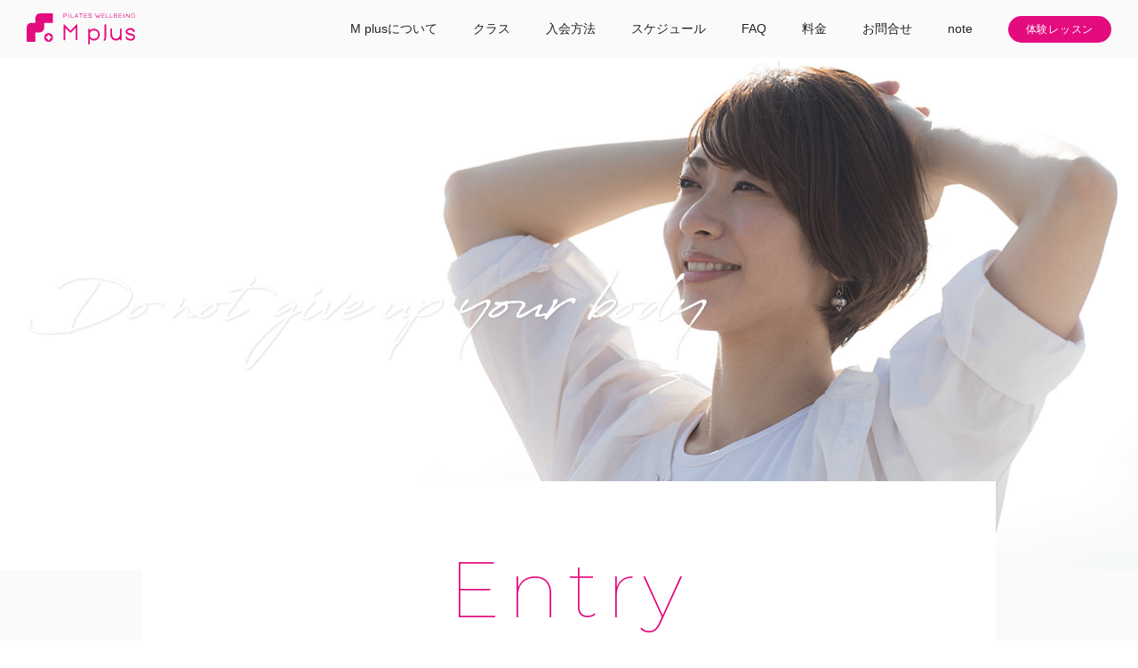

--- FILE ---
content_type: text/html; charset=UTF-8
request_url: https://pw-mplus.com/entry/
body_size: 7585
content:
<!DOCTYPE html>
<html lang="ja" class="no-js no-svg">
<head>
<!-- Global site tag (gtag.js) - Google Analytics -->
<script async src="https://www.googletagmanager.com/gtag/js?id=G-NX5JMKPJQG"></script>
<script>
window.dataLayer = window.dataLayer || [];
function gtag(){dataLayer.push(arguments);}
gtag('js', new Date());

gtag('config', 'G-NX5JMKPJQG');
</script>


<title>入会方法</title>

<meta name="description" content="産後ダイエットを実証したMikkoによる、今ママに必要なピラティストレーニング"/>

<meta property="og:site_name" content="PILATES WELLBEING Mplus - 産後ママのための、オンラインピラティス">
<meta property="og:title" content="入会方法 | PILATES WELLBEING Mplus - 産後ママのための、オンラインピラティス">
<meta property="og:image" content="https://pw-mplus.com/wp-content/themes/M_Plus/assets/images/ogp.jpg">
<meta property="og:description" content="産後ダイエットを実証したMikkoによる、今ママに必要なピラティストレーニング">
<meta property="og:url" content="https://pw-mplus.com">
<meta property="og:locale" content="ja_JP">
<meta property="og:type" content="article">
<!--End OGP-->

<!-- twitter -->
<meta name="twitter:site" content="PILATES WELLBEING Mplus - 産後ママのための、オンラインピラティス">
<meta name="twitter:url" content="https://pw-mplus.com">
<meta name="twitter:title" content="入会方法 | PILATES WELLBEING Mplus - 産後ママのための、オンラインピラティス">
<meta name="twitter:description" content="産後ダイエットを実証したMikkoによる、今ママに必要なピラティストレーニング">
<meta name="twitter:image" content="https://pw-mplus.com/wp-content/themes/M_Plus/assets/images/ogp.jpg">
<!-- twitter -->

<meta charset="UTF-8">
<meta name="viewport" content="width=device-width, initial-scale=1">
<link rel="profile" href="http://gmpg.org/xfn/11">

<link rel='dns-prefetch' href='//s.w.org' />
		<script type="text/javascript">
			window._wpemojiSettings = {"baseUrl":"https:\/\/s.w.org\/images\/core\/emoji\/11\/72x72\/","ext":".png","svgUrl":"https:\/\/s.w.org\/images\/core\/emoji\/11\/svg\/","svgExt":".svg","source":{"concatemoji":"https:\/\/pw-mplus.com\/wp-includes\/js\/wp-emoji-release.min.js?ver=4.9.26"}};
			!function(e,a,t){var n,r,o,i=a.createElement("canvas"),p=i.getContext&&i.getContext("2d");function s(e,t){var a=String.fromCharCode;p.clearRect(0,0,i.width,i.height),p.fillText(a.apply(this,e),0,0);e=i.toDataURL();return p.clearRect(0,0,i.width,i.height),p.fillText(a.apply(this,t),0,0),e===i.toDataURL()}function c(e){var t=a.createElement("script");t.src=e,t.defer=t.type="text/javascript",a.getElementsByTagName("head")[0].appendChild(t)}for(o=Array("flag","emoji"),t.supports={everything:!0,everythingExceptFlag:!0},r=0;r<o.length;r++)t.supports[o[r]]=function(e){if(!p||!p.fillText)return!1;switch(p.textBaseline="top",p.font="600 32px Arial",e){case"flag":return s([55356,56826,55356,56819],[55356,56826,8203,55356,56819])?!1:!s([55356,57332,56128,56423,56128,56418,56128,56421,56128,56430,56128,56423,56128,56447],[55356,57332,8203,56128,56423,8203,56128,56418,8203,56128,56421,8203,56128,56430,8203,56128,56423,8203,56128,56447]);case"emoji":return!s([55358,56760,9792,65039],[55358,56760,8203,9792,65039])}return!1}(o[r]),t.supports.everything=t.supports.everything&&t.supports[o[r]],"flag"!==o[r]&&(t.supports.everythingExceptFlag=t.supports.everythingExceptFlag&&t.supports[o[r]]);t.supports.everythingExceptFlag=t.supports.everythingExceptFlag&&!t.supports.flag,t.DOMReady=!1,t.readyCallback=function(){t.DOMReady=!0},t.supports.everything||(n=function(){t.readyCallback()},a.addEventListener?(a.addEventListener("DOMContentLoaded",n,!1),e.addEventListener("load",n,!1)):(e.attachEvent("onload",n),a.attachEvent("onreadystatechange",function(){"complete"===a.readyState&&t.readyCallback()})),(n=t.source||{}).concatemoji?c(n.concatemoji):n.wpemoji&&n.twemoji&&(c(n.twemoji),c(n.wpemoji)))}(window,document,window._wpemojiSettings);
		</script>
		<style type="text/css">
img.wp-smiley,
img.emoji {
	display: inline !important;
	border: none !important;
	box-shadow: none !important;
	height: 1em !important;
	width: 1em !important;
	margin: 0 .07em !important;
	vertical-align: -0.1em !important;
	background: none !important;
	padding: 0 !important;
}
</style>
<link rel='https://api.w.org/' href='https://pw-mplus.com/wp-json/' />
<link rel="EditURI" type="application/rsd+xml" title="RSD" href="https://pw-mplus.com/xmlrpc.php?rsd" />
<link rel="wlwmanifest" type="application/wlwmanifest+xml" href="https://pw-mplus.com/wp-includes/wlwmanifest.xml" /> 
<meta name="generator" content="WordPress 4.9.26" />
<link rel="canonical" href="https://pw-mplus.com/entry/" />
<link rel='shortlink' href='https://pw-mplus.com/?p=28' />
<link rel="alternate" type="application/json+oembed" href="https://pw-mplus.com/wp-json/oembed/1.0/embed?url=https%3A%2F%2Fpw-mplus.com%2Fentry%2F" />
<link rel="alternate" type="text/xml+oembed" href="https://pw-mplus.com/wp-json/oembed/1.0/embed?url=https%3A%2F%2Fpw-mplus.com%2Fentry%2F&#038;format=xml" />
<link rel="preconnect" href="https://fonts.gstatic.com">
<link rel="shortcut icon" href="https://pw-mplus.com/wp-content/themes/M_Plus/assets/images/favicon.ico">
    <link rel="apple-touch-icon" href="https://pw-mplus.com/wp-content/themes/M_Plus/assets/images/apple-touch-icon.png">
<link href="https://fonts.googleapis.com/css2?family=Montserrat:wght@100&display=swap" rel="stylesheet">
<link rel="stylesheet" href="https://pw-mplus.com/wp-content/themes/M_Plus/assets/css/swiper.css" type="text/css">
<link rel="stylesheet" href="https://pw-mplus.com/wp-content/themes/M_Plus/assets/css/main.css" type="text/css">
</head>

<body class="page-template page-template-page-entry page-template-page-entry-php page page-id-28">
	<header class="site-header">
		<h1 class="logo"><a href="https://pw-mplus.com">
			<svg xmlns="http://www.w3.org/2000/svg" width="122.385" height="34.57"><g data-name="グループ 53"><g data-name="グループ 47" fill="#e40b7f"><g data-name="グループ 45"><path data-name="パス 115" d="M42.489 3.361a.226.226 0 00-.248.254v1.12a.267.267 0 01-.534 0V.371c0-.166.076-.255.216-.255 1.393-.019 3.4-.089 3.4 1.585-.003 1.558-1.886 1.647-2.834 1.66zm-.248-.789a.229.229 0 00.254.255c.872-.013 2.291-.077 2.291-1.126 0-1.019-1.285-1.063-2.291-1.056a.228.228 0 00-.254.254z"/><path data-name="パス 116" d="M47.828 4.767a.229.229 0 01-.255.254h-.025a.228.228 0 01-.255-.254V.632a.229.229 0 01.255-.255h.025a.229.229 0 01.255.255z"/><path data-name="パス 117" d="M52.81 4.487a.228.228 0 01.254.254v.026a.228.228 0 01-.254.254h-2.577a.228.228 0 01-.254-.254V.625a.228.228 0 01.254-.254h.026a.228.228 0 01.254.254v3.862z"/><path data-name="パス 118" d="M58.351 4.723c.1.248-.375.419-.477.171l-.477-1.145a.172.172 0 01-.127.044h-2.08a.213.213 0 01-.1-.019l-.445 1.133c-.1.254-.579.089-.484-.159L55.879.422a.369.369 0 01.649 0zm-1.87-3.163c-.229-.553-.3-.54-.522.007l-.674 1.717H57.2z"/><path data-name="パス 119" d="M61.794.893a.228.228 0 00-.254.254v3.607c0 .165-.089.255-.28.255a.229.229 0 01-.255-.255V1.147a.228.228 0 00-.254-.254h-1.113c-.166 0-.255-.089-.255-.28a.229.229 0 01.255-.255h3.295a.228.228 0 01.254.255c0 .191-.089.28-.254.28z"/><path data-name="パス 120" d="M67.731 2.133a.228.228 0 01.254.254v.026a.229.229 0 01-.254.255h-2.469v1.806h2.488a.229.229 0 01.255.255v.025a.229.229 0 01-.255.255h-2.767a.229.229 0 01-.255-.255V.638a.228.228 0 01.255-.254h2.824a.228.228 0 01.255.254v.026a.228.228 0 01-.255.254h-2.545v1.215z"/><path data-name="パス 121" d="M70.188 3.953c.375.712 2.551.96 2.551-.172 0-1.324-3.13-.6-3.13-2.335 0-1.839 3.3-1.953 3.594-.178.051.369-.445.375-.547.032-.28-1.088-2.513-1-2.513.146 0 1.031 3.13.382 3.13 2.335 0 1.921-3.232 1.52-3.632.229-.115-.356.394-.376.547-.057z"/></g><g data-name="グループ 46"><path data-name="パス 122" d="M81.426 5.104c-.089.21-.248.21-.337-.006l-.922-2.284-.923 2.29c-.083.21-.248.21-.337-.006L77.062.568a.27.27 0 11.5-.2l1.355 3.3c.134.318.21.318.337 0l.758-1.877c.082-.21.247-.21.337 0l.75 1.877c.128.318.2.318.338 0L82.811.334a.27.27 0 01.5.2z"/><path data-name="パス 123" d="M87.643 2.135a.229.229 0 01.254.255v.026a.228.228 0 01-.254.254h-2.468v1.807h2.487a.228.228 0 01.254.254v.026a.228.228 0 01-.254.254h-2.767a.228.228 0 01-.255-.254V.641a.229.229 0 01.255-.255h2.825a.229.229 0 01.255.255v.025a.228.228 0 01-.255.254h-2.544v1.215z"/><path data-name="パス 124" d="M92.447 4.49a.228.228 0 01.255.254v.025a.229.229 0 01-.255.255H89.87a.228.228 0 01-.254-.255V.628a.229.229 0 01.254-.255h.026a.229.229 0 01.254.255V4.49z"/><path data-name="パス 125" d="M96.901 4.49a.228.228 0 01.255.254v.025a.229.229 0 01-.255.255H94.32a.228.228 0 01-.254-.255V.628a.229.229 0 01.254-.255h.026a.229.229 0 01.254.255V4.49z"/><path data-name="パス 126" d="M102.074 3.554c0 1.655-2.061 1.464-3.181 1.426-.095-.007-.229-.071-.229-.166V.482c0-.1.14-.172.242-.172h.229c.68.006 2.678-.255 2.678 1.234a1.015 1.015 0 01-1 .929 1.119 1.119 0 011.261 1.081zM99.307.863a.141.141 0 00-.147.159 8.16 8.16 0 01-.006 1.254h.012c.662.006 2.1.025 2.1-.783s-1.285-.668-1.959-.63zM99.3 4.598c.789.038 2.246.082 2.246-1.044 0-.9-1.781-.833-2.392-.833a9.56 9.56 0 01.012 1.711c0 .096.039.159.134.166z"/><path data-name="パス 127" d="M106.732 2.135a.229.229 0 01.254.255v.026a.228.228 0 01-.254.254h-2.469v1.807h2.488a.228.228 0 01.255.254v.026a.228.228 0 01-.255.254h-2.767a.228.228 0 01-.255-.254V.641a.229.229 0 01.255-.255h2.824a.229.229 0 01.255.255v.025a.228.228 0 01-.255.254h-2.545v1.215z"/><path data-name="パス 128" d="M109.736 4.769a.228.228 0 01-.254.255h-.026a.229.229 0 01-.255-.255V.634a.229.229 0 01.255-.254h.026a.228.228 0 01.254.254z"/><path data-name="パス 129" d="M115.557.386a.228.228 0 01.255-.254h.025a.228.228 0 01.255.254v4.447c0 .242-.14.286-.312.1l-3.26-3.529v3.385a.228.228 0 01-.254.254h-.026a.229.229 0 01-.255-.254V.31c0-.242.14-.287.312-.1l3.257 3.531z"/><path data-name="パス 130" d="M122.13 2.428a.229.229 0 01.255.255v.127a1.642 1.642 0 01-.026.305 2.524 2.524 0 11-2.475-3.1 2.463 2.463 0 011.89.878.208.208 0 01-.064.349l-.019.013a.255.255 0 01-.356-.057 1.948 1.948 0 00-1.451-.649 2.033 2.033 0 101.941 2.418h-.592a.229.229 0 01-.254-.255v-.025a.228.228 0 01.254-.255z"/></g></g><g data-name="グループ 50"><g data-name="グループ 49"><g data-name="グループ 48" fill="#e40b7f"><path data-name="パス 131" d="M57.236 28.867a.82.82 0 01-.913.913h-.091a.819.819 0 01-.912-.913V15.914l-5.36 5.268a.826.826 0 01-1.3 0l-5.086-5.178v12.909a.82.82 0 01-.913.913h-.091a.819.819 0 01-.912-.913V12.949c0-.821.548-1.051 1.118-.457l6.546 6.638 6.8-6.683c.57-.57 1.118-.342 1.118.479z"/><path data-name="パス 132" d="M82.488 23.622a6.547 6.547 0 01-11.153 4.652v5.384a.818.818 0 01-.912.912h-.091a.818.818 0 01-.912-.912v-9.489a6.525 6.525 0 010-1.095v-5.04a.818.818 0 01.912-.911h.091a.818.818 0 01.912.911v.935a6.549 6.549 0 0111.153 4.653zm-1.916 0a4.63 4.63 0 00-9.237-.456v.913a4.63 4.63 0 009.237-.457z"/><path data-name="パス 133" d="M86.82 29.644v-.23c0-.5.32-.614.593-1a3.483 3.483 0 00.343-1.961V13.085a.817.817 0 01.911-.911h.092a.818.818 0 01.913.911v13.366c0 1.414-.252 3.444-1.871 4.014-.589.204-.981-.205-.981-.821z"/><path data-name="パス 134" d="M106.235 16.849a.817.817 0 01.911.911v11.222a.818.818 0 01-.911.913h-.092c-.593 0-.912-.3-.912-.821 0-.457-.411-.388-1.049.023a6.51 6.51 0 01-3.6 1.071c-3.626 0-6.089-2.919-6.089-6.546l.023-5.862a.818.818 0 01.912-.911h.068a.818.818 0 01.913.911v5.862c0 2.555 1.619 4.629 4.173 4.629a4.632 4.632 0 004.63-4.629l.023-5.862a.818.818 0 01.912-.911z"/><path data-name="パス 135" d="M112.441 25.881h.114c.57-.023.8.25 1 .8.41 1.094 1.687 1.641 3.808 1.687 1.574.046 3.034-.821 3.034-1.915 0-3.011-8.781-1.1-8.781-6.2 0-1.756 2.212-3.9 5.611-3.9a4.5 4.5 0 014.675 3.559c.136.616-.227.958-.843.958h-.115c-.57 0-.8-.274-.981-.821a2.575 2.575 0 00-2.736-1.779c-2.349 0-3.7 1.322-3.7 1.984 0 2.646 8.78.912 8.78 6.2 0 2.508-2.646 3.876-4.994 3.832-3.056-.069-5.155-1.37-5.7-3.422-.153-.596.207-.96.828-.983z"/></g></g></g><g data-name="グループ 52"><path data-name="パス 136" d="M14.849.004a5.124 5.124 0 00-4.95 5.282v5.283h-4.95A5.124 5.124 0 000 15.852v15.852h9.9V21.132h4.95a5.125 5.125 0 004.951-5.283v-5.283h9.9V.004z" fill="#e40b7f"/><g data-name="グループ 51"><path data-name="パス 137" d="M24.749 21.804a4.95 4.95 0 104.95 4.955 4.9 4.9 0 00-4.95-4.955zm3.026 5.957h-1.008a1.008 1.008 0 00-1.008 1.008v1.01H23.74v-1.015a1.008 1.008 0 00-1.008-1.008h-1.01V25.74h1.01a1.008 1.008 0 001.008-1.008v-1.008h2.017v1.008a1.008 1.008 0 001.008 1.008h1.008z" fill="#e40b7f"/></g></g></g></svg>
			</a>
		</h1>
		<nav class="global_nav">
			<div class="overlay"></div>
			<ul>
				<li class="is-sp"><a href="https://pw-mplus.com">ホーム</a></li>
				<li><a href="https://pw-mplus.com/about">M plusについて</a></li>
				<li><a href="https://pw-mplus.com/class">クラス</a></li>
				<li><a href="https://pw-mplus.com/entry">入会方法</a></li>
				<li><a href="https://pw-mplus.com/schedule">スケジュール</a></li>
				<li><a href="https://pw-mplus.com/faq">FAQ</a></li>
				<li><a href="https://pw-mplus.com/price">料金</a></li>
				<li><a href="https://pw-mplus.com/contact">お問合せ</a></li>
				<li><a href="https://note.com/pilates_mplus" target='_blank'>note</a></li>
				<li class="entry"><a class="pink" href="https://pw-mplus.com/entry">体験レッスン</a></li>
			</ul>
		</nav>
		<div class="hamburger">
		  <span></span>
		  <span></span>
		  <span></span>
		</div>
	</header><main class="main pages class entry_page">
    <section class="hero pages">
        <h1 class="scribble"><img src="https://pw-mplus.com/wp-content/themes/M_Plus/assets/images/scribble_wh.svg" alt=""></h1>
    </section>
    <section class="intro">
        <h1>Entry</h1>
        <h2>入会方法</h2>
    </section>
    <section class="entry page_cont class" id='entry'>
        <h1>体験レッスン</h1>
        <p>初めて参加されるお客様には、体験レッスンの受講をお勧めしております。<br>
            体験レッスンはピラティス未経験の方に合わせた内容になっておりますので、運動不足や体力に自信のない方
            もご安心ください。経験者の方には、内容の変更も可能です。</p>
        <p>Mikko本人と直接、オンライン・ライブで繋がり、実際のレッスンの雰囲気を体験して頂きながら、今後のレッスンのレベルやご自身のご希望についてお伺いします。</p>
        <p>公式LINE【p.w.Mplus】エムプラス にお友達登録後、メニュー欄のLessonから体験お申し込みください。</p>
        <div class="steps">
            <div class="step">LINE登録</div>
            <span></span>
            <div class="step">メニュー欄のLesson</div>
            <span></span>
            <div class="step">体験申込みフォーム</div>
        </div>
        <div class="link">
            <a class="entry_btn pink" href="https://lin.ee/eS1dBf5" target='_blank'>体験レッスンは公式LINEから</a>
        </div>
    </section>

    <section class="howto">
        <h1>受講の流れ</h1>
        <dl>
            <dt>01</dt>
            <dd>
                <h2>ご用意</h2>
                <ul>
                    <li>インタネット環境の整っている場所でご参加ください。</li>
                    <li>PC、タブレット、スマートフォンなどのデバイスからzoom（アプリ）のダウンロードをお願い致します。</li>
                    <li>マット、ストレッチポールor筋膜リリースローラーをご用意ください。</li>
                </ul>
            </dd>
            <dt>02</dt>
            <dd>
                <h2>レッスン当日</h2>
                <ul>
                    <li>公式LINEメニュー ▶︎ Lesson ▶︎ レッスン参加 でご入室ください。レッスン開始時刻5分前より入室可能です。</li>
                </ul>
            </dd>
            <dt>03</dt>
            <dd>
                <h2>レッスン開始</h2>
                <ul>
                    <li>コーチの音声を生徒さんに届くように、管理側でミュートに切り替えさせて頂きます。</li>
                    <li>トレーニングの際にご不明点がありましたら、リアクションボタン、または手を振ってお知らせください。</li>
                </ul>
            </dd>
            <dt>04</dt>
            <dd>
                <h2>休憩タイム</h2>
                <ul>
                    <li>トレーニングの合間にドリンク休憩を挟みます。</li>
                    <li>管理側でミュート解除を致しますので、お気軽にコミュニケーションを取っていただければと思います。</li>
                </ul>
            </dd>
            <dt>05</dt>
            <dd>
                <h2>途中退室</h2>
                <ul>
                    <li>止むを得ず、トレーニングを一時中断する際はビデオ停止をして頂いても問題ございません。</li>
                    <li>また、参加復帰ができなくなった場合はチャットをコメントを残して頂けたら幸いです。</li>
                </ul>
            </dd>
        </dl>
        <div class="link">
            <a class="entry_btn pink" href="https://lin.ee/eS1dBf5" target='_blank'>ご予約はこちらから</a>
        </div>
    </section>

    <section class="law">
        <h1>ご利用規約</h1>
        <p>PILATES WELLBEING Mplusオンラインサロン（以下、「当サロン」）の開催するレッスンに参加される前に必ずこちらをご一読頂き、すべての内容をご理解・同意の上でのご参加をお願い申し上げます。</p>
        <ul>
            <li>レッスンを受ける際は心身ともに健康でピラティストレーニングを受けることのできる状態であること。
（産後で健康上に問題がある方や持病・疾患をお持ちの方は医師の許可のもとご参加ください。）</li>
<li>小さなお子様をお持ちママは、トレーニング中も目の届く範囲で保育を行うようにしてください。</li>
<li>レッスン中、参加しているご自身またはお子様の事故・怪我・致死等に関して、自らが全ての責任を負い、当サロンに対しては一切の責任を問わないことを承諾したこととします。</li>
<li>Mplusの提供するレッスン内容は治療・診断などの医療行為とは異なり、心身ともに健康を得る効果が期待できるものであることを理解し、治療目的で参加しないことを承諾したこととします。</li>
<li>他人に対する迷惑行為、コーチの指示に従って頂けない場合は、レッスンの途中でも退場をお願いする場合がございます。その際、返金や保証などには一切応じませんのでご了承ください。 </li>
<li>お客様を含む映像や画像が公開される場合がございます。予めご了承ください。（お顔のわかる写真の場合は事前に公開可否の確認をさせて頂きますので、ご安心ください。）</li>
<li>レッスン風景や自撮りを希望される場合は、映り込む方に配慮した上で行い、それに関わることについて自己責任を負い、当サロンに対して一切の責任を問わないことを承諾したこととします。</li>
        </ul>
    </section>
</main>
<footer class='footer'>
<nav class="footer_nav">
	<div class="wrap1">
	<ul class="menu opa">
		<li><a href="https://pw-mplus.com">Home</a></li>
		<li><a href="https://pw-mplus.com/about">About</a></li>
		<li><a href="https://pw-mplus.com/class">クラス</a></li>
		<li><a href="https://pw-mplus.com/entry">入会方法</a></li>
		<li><a href="https://pw-mplus.com/schedule">スケジュール</a></li>
		<li><a href="https://pw-mplus.com/faq">FAQ</a></li>
		<li><a href="https://pw-mplus.com/price">料金</a></li>
		<li><a href="https://pw-mplus.com/contact">お問合せ</a></li>
		<li><a href="https://note.com/pilates_mplus" target='_blank'>note</a></li>
		<li><a href="https://pw-mplus.com/entry">体験レッスン</a></li>
	</ul>
	</div>
	<div class="wrap2">
		<ul class="sns opa">
			<li><a class='opa' href="https://lin.ee/eS1dBf5" target="_blank"><img src="https://pw-mplus.com/wp-content/themes/M_Plus/assets/images/sns-line-wh.svg" alt="Line"></a></li>
	        <li><a class='opa' href="https://note.com/pilates_mplus" target='_blank' target="_blank"><img src="https://pw-mplus.com/wp-content/themes/M_Plus/assets/images/sns-note-wh.svg" alt="note"></a></li>
	        <li><a class='opa' href="https://www.instagram.com/p.w.mikkoplus/" target="_blank"><img src="https://pw-mplus.com/wp-content/themes/M_Plus/assets/images/sns-insta-wh.svg" alt="Instagram"></a></li>
	        <li><a class='opa' href="https://www.youtube.com/channel/UCHN7LYcav6EH3P00QMwbfgw" target="_blank"><img src="https://pw-mplus.com/wp-content/themes/M_Plus/assets/images/sns-yt-wh.svg" alt="YouTube"></a></li>
	        <li><a class='opa' href="https://www.facebook.com/p.w.mikkoplus/" target="_blank"><img src="https://pw-mplus.com/wp-content/themes/M_Plus/assets/images/sns-fb-wh.svg" alt="facebook"></a></li>
	    </ul>
	</div>
</nav>
</footer>
<script type='text/javascript' src='https://pw-mplus.com/wp-includes/js/wp-embed.min.js?ver=4.9.26'></script>

<script src="https://code.jquery.com/jquery-3.4.1.min.js" integrity="sha256-CSXorXvZcTkaix6Yvo6HppcZGetbYMGWSFlBw8HfCJo=" crossorigin="anonymous" type="text/javascript"></script>

<script src="https://code.jquery.com/jquery-3.4.1.min.js" integrity="sha256-CSXorXvZcTkaix6Yvo6HppcZGetbYMGWSFlBw8HfCJo=" crossorigin="anonymous" type="text/javascript"></script>
<script src="https://pw-mplus.com/wp-content/themes/M_Plus/assets/js/swiper.js" type="text/javascript"></script>
<script src="https://pw-mplus.com/wp-content/themes/M_Plus/assets/js/gsap.min.js" type="text/javascript"></script>

<script src="https://pw-mplus.com/wp-content/themes/M_Plus/assets/js/main.js" type="text/javascript"></script>


</body>
</html>


--- FILE ---
content_type: text/css
request_url: https://pw-mplus.com/wp-content/themes/M_Plus/assets/css/main.css
body_size: 5584
content:
@charset "UTF-8";
/* A Modern CSS Reset */
*, *::before, *::after {
  box-sizing: border-box;
}

body, h1, h2, h3, h4, p, figure, blockquote, dl, dd {
  margin: 0;
}

ul[role=list], ol[role=list] {
  list-style: none;
}

html {
  scroll-behavior: smooth;
}

body {
  min-height: 100vh;
  text-rendering: optimizeSpeed;
  line-height: 1.5;
}

a:not([class]) {
  text-decoration-skip-ink: auto;
}

img, picture {
  max-width: 100%;
  display: block;
}

input, button, textarea, select {
  font: inherit;
}

@media (prefers-reduced-motion: reduce) {
  *, *::before, *::after {
    animation-duration: 0.01ms !important;
    animation-iteration-count: 1 !important;
    transition-duration: 0.01ms !important;
    scroll-behavior: auto !important;
  }
}
ul, li {
  list-style: none;
  padding: 0;
  margin: 0;
}

* {
  outline: none;
}

/*
 * Easing mixin
 * cubic-bezier values are from http://easings.net/
 */
* {
  box-sizing: border-box;
}

html {
  font-size: 62.5%;
}

html,
body {
  width: 100%;
  height: 100%;
  position: relative;
}

body {
  font-family: -apple-system, BlinkMacSystemFont, "Helvetica Neue", YuGothic, "ヒラギノ角ゴ ProN W3", Hiragino Kaku Gothic ProN, Arial, "メイリオ", Meiryo, sans-serif;
  backface-visibility: hidden;
  font-size: 1.4rem;
  line-height: 1.8;
}

.is-sp {
  display: block;
}
@media only screen and (min-width: 1025px) {
  .is-sp {
    display: none;
  }
}

.is-pc {
  display: none;
}
@media only screen and (min-width: 1025px) {
  .is-pc {
    display: block;
  }
}

.en {
  font-family: "Montserrat", sans-serif;
}

a,
a:link,
a:hover {
  color: #222;
  text-decoration: none;
  transition: 0.4s;
  -webkit-transition: 0.4s;
}

a.underline {
  text-decoration: underline;
}

a,
button {
  outline: none;
}
a:hover,
button:hover {
  cursor: pointer;
}

.opa a:hover,
a.opa:hover {
  opacity: 0.6;
}

a.pink {
  background: #E40B7F;
  padding: 14px 40px;
  color: #fff;
  -webkit-border-radius: 30px;
  border-radius: 30px;
  letter-spacing: 0.06em;
  font-size: 1.6rem;
}
a.pink:hover {
  opacity: 1;
  background: #F8319C;
}

h1.sec_title {
  font-size: 8.8rem;
  font-family: "Montserrat", sans-serif;
  color: #E40B7F;
  letter-spacing: 0.1em;
  text-align: center;
  margin-bottom: 20px;
  font-weight: normal;
}
@media only screen and (max-width: 1024px) {
  h1.sec_title {
    font-size: 4rem;
  }
}

h2.underBar span,
article strong {
  position: relative;
  display: inline;
  background: linear-gradient(transparent 70%, #ffe7f4 0%);
}

p {
  margin-bottom: 15px;
}

.font-eng {
  font-family: "Montserrat", sans-serif;
}

header {
  width: 100%;
  padding: 20px 30px;
  position: fixed;
  z-index: 200;
}
@media only screen and (max-width: 768px) {
  header {
    padding: 10px 20px;
  }
}
header .logo {
  position: relative;
  top: -5px;
}
@media only screen and (max-width: 768px) {
  header .logo {
    top: 6px;
  }
}

nav.global_nav {
  position: absolute;
  right: 30px;
  top: 20px;
}
nav.global_nav .overlay {
  width: 100%;
  height: 0;
  transition: 0.3s;
  -webkit-transition: 0.3s;
  position: fixed;
  top: 0;
  left: 0;
  background: #E40B7F;
}
nav.global_nav ul {
  display: flex;
  align-items: center;
  position: relative;
}
nav.global_nav ul li {
  padding-left: 40px;
}
nav.global_nav ul li a:not(.pink):hover {
  opacity: 0.6;
}
@media only screen and (min-width: 1025px) {
  nav.global_nav ul li.entry a {
    font-size: 1.2rem;
    padding: 8px 20px;
  }
}

@media only screen and (max-width: 1024px) {
  nav.global_nav {
    display: none;
    margin: auto;
    padding: 0;
    width: 80%;
    right: 0;
    left: 0;
  }
  nav.global_nav ul {
    display: block;
    opacity: 0;
    width: 80%;
    transition: 0.3s;
    -webkit-transition: 0.3s;
    margin: auto;
    margin-top: 60px;
    text-align: center;
  }
  nav.global_nav ul li {
    margin-bottom: 10px;
    padding-bottom: 10px;
    border-bottom: 1px solid #fff;
    padding-left: 0;
  }
  nav.global_nav ul li a {
    color: #FFF;
    font-size: 2.2rem;
  }
  nav.global_nav ul li.entry {
    padding-left: 0;
  }
  nav.global_nav ul li.entry a.pink {
    padding: 0;
  }
  nav.global_nav.active {
    display: block;
  }
  nav.global_nav .overlay.active {
    height: 100vh;
  }
  nav.global_nav ul.active {
    opacity: 1;
    -webkit-transition-delay: 0.3s;
    transition-delay: 0.3s;
  }
}
.hamburger {
  display: none;
  position: fixed;
  z-index: 3;
  right: 10px;
  top: 16px;
  width: 42px;
  height: 42px;
  cursor: pointer;
  text-align: center;
  /* ナビ開いてる時のボタン */
}
@media only screen and (max-width: 1024px) {
  .hamburger {
    display: block;
  }
}
.hamburger span {
  display: block;
  position: absolute;
  width: 30px;
  height: 2px;
  left: 6px;
  background: #555;
  -webkit-transition: 0.3s ease-in-out;
  -moz-transition: 0.3s ease-in-out;
  transition: 0.3s ease-in-out;
}
.hamburger span:nth-child(1) {
  top: 10px;
}
.hamburger :nth-child(2) {
  top: 17px;
}
.hamburger :nth-child(3) {
  top: 24px;
}
.hamburger.active span:nth-child(1) {
  top: 16px;
  left: 6px;
  background: #fff;
  -webkit-transform: rotate(-45deg);
  -moz-transform: rotate(-45deg);
  transform: rotate(-45deg);
}
.hamburger.active span:nth-child(2), .hamburger.active span:nth-child(3) {
  top: 16px;
  background: #fff;
  -webkit-transform: rotate(45deg);
  -moz-transform: rotate(45deg);
  transform: rotate(45deg);
}

footer {
  background: #E40B7F;
  min-height: 130px;
  padding: 50px 30px;
  display: flex;
}
@media only screen and (max-width: 1024px) {
  footer {
    padding: 30px 20px;
  }
}
footer .footer_nav {
  width: 100%;
}
footer .wrap1 {
  display: inline-block;
  width: 77%;
}
footer .wrap2 {
  display: inline-block;
  width: 20%;
}
@media only screen and (max-width: 1024px) {
  footer .wrap2 {
    width: 100%;
  }
}
footer .menu {
  display: flex;
}
@media only screen and (max-width: 1024px) {
  footer .menu {
    display: block;
  }
}
footer .menu li {
  padding-right: 20px;
  font-size: 1.3rem;
}
footer .menu a {
  color: #FFF;
}
footer .sns {
  display: flex;
  justify-content: flex-end;
}
footer .sns li {
  padding-left: 20px;
  height: 20px;
}
@media only screen and (max-width: 1024px) {
  footer .sns li {
    padding-right: 15px;
    padding-left: 0;
  }
}
footer .sns li img {
  width: auto;
  height: 100%;
}

.modal {
  position: fixed;
  top: 0;
  left: 0;
  display: none;
  opacity: 0;
  width: 100%;
  height: 100vh;
  background: #ffefef;
  z-index: 500;
}
.modal .close {
  position: fixed;
  top: 20px;
  right: 20px;
  width: 60px;
  height: 60px;
  transition: 0.3s;
  -webkit-transition: 0.3s;
}
.modal .close:hover {
  opacity: 0.6;
}
.modal .close:after {
  display: block;
  content: "";
  position: absolute;
  top: 50%;
  left: 50%;
  transform: translate(-50%, -50%) rotate(45deg);
  -webkit-transform: translate(-50%, -50%) rotate(45deg);
  width: 30px;
  height: 1px;
  background: #444;
  transform-origin: center;
  cursor: pointer;
}
.modal .close:before {
  display: block;
  content: "";
  position: absolute;
  top: 50%;
  left: 50%;
  transform: translate(-50%, -50%) rotate(-45deg);
  -webkit-transform: translate(-50%, -50%) rotate(-45deg);
  width: 30px;
  height: 1px;
  background: #444;
  transform-origin: center;
}

.movie_wrap {
  width: 100%;
  height: 0;
  position: relative;
  padding-top: 56.25%;
  overflow: hidden;
}
.movie_wrap.center {
  position: absolute;
  top: 50%;
  left: 50%;
  transform: translate(-50%, -50%);
  -webkit-transform: translate(-50%, -50%);
}
.movie_wrap video {
  position: absolute;
  top: 0;
  left: 0;
  width: 100% !important;
  height: 100% !important;
}

.modal.movie .movie_wrap {
  width: 80%;
}

.section {
  padding-top: 7vw;
  margin-bottom: 0;
}

.inner {
  width: 100%;
  max-width: 1000px;
  margin: auto;
  padding: 0 40px;
}
@media only screen and (max-width: 1024px) {
  .inner {
    padding: 0 20px;
  }
}

main.main {
  padding: 65px 0 160px;
}
@media only screen and (max-width: 768px) {
  main.main {
    padding-bottom: 100px;
  }
}

.home_hero {
  width: 100%;
  position: relative;
  z-index: 2;
}
.home_hero .block_cont {
  position: relative;
  width: 50vw;
  left: 4vw;
  top: 40px;
  padding-bottom: 100px;
}
@media only screen and (max-width: 768px) {
  .home_hero .block_cont {
    width: 90%;
    top: 30px;
  }
}
@media only screen and (max-width: 768px) {
  .home_hero .block_cont h2 {
    position: relative;
    top: -100px;
    margin-bottom: -70px;
  }
}
@media only screen and (max-width: 1023px) and (min-width: 768px) {
  .home_hero .block_cont h2 {
    top: -150px;
    margin-bottom: -120px;
  }
}
.home_hero .block_cont h2 img {
  width: 100%;
  height: auto;
}
.home_hero .block_cont h1 {
  font-size: 4vw;
  font-weight: bold;
  margin-top: 20px;
  letter-spacing: 0.05em;
  line-height: 1.4;
}
@media only screen and (max-width: 768px) {
  .home_hero .block_cont h1 {
    font-size: 3rem;
    line-height: 1.6;
  }
}
@media only screen and (max-width: 1023px) and (min-width: 768px) {
  .home_hero .block_cont h1 {
    font-size: 5vw;
  }
  .home_hero .block_cont h1 br {
    display: none;
  }
}
.home_hero .block_cont h3 {
  font-size: 1.8rem;
  font-weight: normal;
  margin: 20px 0 50px;
  letter-spacing: 0.1em;
  margin-left: 2px;
}
@media only screen and (max-width: 768px) {
  .home_hero .block_cont h3 {
    font-size: 1.6rem;
  }
}
@media only screen and (max-width: 1023px) and (min-width: 768px) {
  .home_hero .block_cont h3 {
    font-size: 2.3rem;
    margin-top: 0;
  }
}
.home_hero .block_cont a.entry {
  font-size: 1.8rem;
  padding: 18px 40px;
}
.home_hero .block_cont .sns {
  margin-top: 60px;
}
.home_hero .block_cont .sns ul {
  display: flex;
  align-items: center;
  position: relative;
  width: 210px;
}
.home_hero .block_cont .sns ul li {
  height: 21px;
  width: auto;
  display: inline-block;
}
.home_hero .block_cont .sns ul li a {
  display: inline-block;
  width: 100%;
  height: 100%;
}
.home_hero .block_cont .sns ul li img {
  width: 100%;
  height: 100%;
  opacity: 0.7;
}
.home_hero .block_movie {
  position: absolute;
  top: 0;
  right: 0;
  width: 70vw;
}
@media only screen and (max-width: 768px) {
  .home_hero .block_movie {
    position: relative;
    width: 100%;
    top: 0;
  }
}
.home_hero .block_movie .play_wrap .play {
  width: 150px;
  height: 150px;
  -webkit-border-radius: 50%;
  border-radius: 50%;
  background: rgba(255, 255, 255, 0.8);
  border: 10px solid #ededed;
  position: absolute;
  top: 50%;
  left: 50%;
  transform: translate(-50%, -50%);
  -webkit-transform: translate(-50%, -50%);
  transition: 0.3s;
  -webkit-transition: 0.3s;
}
@media only screen and (max-width: 768px) {
  .home_hero .block_movie .play_wrap .play {
    top: 45%;
    width: 90px;
    height: 90px;
    border: 5px solid #ededed;
  }
}
.home_hero .block_movie .play_wrap .play:after {
  display: block;
  content: "";
  position: absolute;
  top: 50%;
  left: 50%;
  -webkit-transform: translate(-30%, -72%);
  transform: translate(-30%, -72%);
  width: 0px;
  height: 0px;
  border: 10px solid transparent;
  border-left: 20px solid #222;
  transition: 0.3s;
  -webkit-transition: 0.3s;
}
@media only screen and (max-width: 768px) {
  .home_hero .block_movie .play_wrap .play:after {
    border: 8px solid transparent;
    border-left: 16px solid #222;
  }
}
.home_hero .block_movie .play_wrap .play span {
  font-size: 1.2rem;
  position: relative;
  top: 17px;
  color: #888;
  letter-spacing: 0.1em;
  transition: 0.3s;
  -webkit-transition: 0.3s;
}
.home_hero .block_movie .play:hover {
  border: 2px solid #E40B7F;
}
.home_hero .block_movie .play:hover:after {
  border-left: 20px solid #E40B7F;
}
@media only screen and (max-width: 768px) {
  .home_hero .block_movie .play:hover:after {
    border: 8px solid transparent;
    border-left: 16px solid #E40B7F;
  }
}
.home_hero .block_movie .play:hover span {
  color: #E40B7F;
}

article h2 {
  font-size: 2.8rem;
  line-height: 1.8;
  margin: 60px 0 20px;
}
@media only screen and (max-width: 768px) {
  article h2 {
    font-size: 2rem;
    margin-top: 20px;
  }
}
@media only screen and (max-width: 1024px) and (min-width: 768px) {
  article h2 {
    font-size: 2.6rem;
  }
}
article h2:not(:first-of-type) {
  border-top: 1px solid #ddd;
  padding-top: 40px;
}
article h2 br {
  display: none;
}
article p {
  font-size: 1.8rem;
  line-height: 1.8;
  max-width: 800px;
  margin-bottom: 30px;
}
@media only screen and (max-width: 768px) {
  article p {
    font-size: 1.6rem;
  }
}
article p:last-child {
  margin-bottom: 0;
}

#message {
  width: 100%;
  max-width: none;
  background: #FAFAFA;
  position: relative;
}
#message .message {
  padding-bottom: 100px;
  max-width: 920px;
}
@media only screen and (max-width: 768px) {
  #message .message {
    padding-bottom: 80px;
  }
}

#topics {
  background: #fff;
  padding: 40px 0;
}
#topics .topics {
  max-width: 800px;
}
#topics h1.sec_title {
  font-size: 8.8rem;
  margin-bottom: 0;
}
@media only screen and (max-width: 768px) {
  #topics h1.sec_title {
    font-size: 4rem;
  }
}
#topics li:not(:first-child) {
  border-top: 1px solid #eee;
}
#topics li .date {
  font-size: 1.4rem;
  display: inline-block;
  margin-bottom: 10px;
}
#topics li h2 {
  font-size: 1.8rem;
}
#topics li a {
  padding: 10px 0;
  position: relative;
  display: block;
  z-index: 2;
}
#topics li a:before {
  content: "";
  display: block;
  position: absolute;
  top: 0;
  width: 0;
  height: 100%;
  background: #ffe7f4;
  transition: 0.3s;
  -webkit-transition: 0.3s;
  opacity: 0.3;
  z-index: -1;
}
#topics li a:hover:before {
  width: 100%;
}

#trainer {
  background: #FAFAFA;
  position: relative;
}
@media only screen and (max-width: 768px) {
  #trainer {
    padding-top: 80px;
    margin-top: 80px;
  }
}
#trainer:before {
  content: "";
  display: block;
  position: absolute;
  top: 20vw;
  left: 0;
  width: 100%;
  height: 60vh;
  background: #fff;
}
@media only screen and (max-width: 768px) {
  #trainer:before {
    background: transparent;
  }
}
#trainer .trainer {
  display: flex;
  position: relative;
  width: 100%;
  max-width: 1280px;
  padding: 0 20px 100px;
  margin: auto;
}
@media only screen and (max-width: 768px) {
  #trainer .trainer {
    display: block;
    padding-bottom: 80px;
  }
}
#trainer .block_img {
  width: 50%;
  max-width: 600px;
  margin-right: 60px;
}
@media only screen and (max-width: 768px) {
  #trainer .block_img {
    position: relative;
    top: -140px;
    width: 100%;
    margin: auto;
    margin-bottom: -120px;
  }
}
#trainer .block_img img {
  width: 100%;
  filter: drop-shadow(4px 10px 10px rgba(100, 100, 100, 0.2));
}
#trainer .block_cont {
  width: 40%;
  padding-top: 7vw;
}
@media only screen and (max-width: 768px) {
  #trainer .block_cont {
    width: 100%;
  }
}
#trainer .block_cont h1 {
  font-size: 5rem;
  margin-bottom: 30px;
  color: #E40B7F;
  font-weight: normal;
}
@media only screen and (max-width: 768px) {
  #trainer .block_cont h1 {
    font-size: 4rem;
  }
}
#trainer .block_cont .sign {
  width: 226px;
}
@media only screen and (max-width: 768px) {
  #trainer .block_cont .sign {
    width: 60%;
  }
}
@media only screen and (max-width: 1024px) and (min-width: 768px) {
  #trainer .block_cont .sign {
    width: 40%;
  }
}
#trainer .block_cont .name {
  font-size: 1.4rem;
  position: relative;
  left: 200px;
  top: -28px;
  letter-spacing: 0.3em;
  display: inline;
}
@media only screen and (max-width: 1024px) and (min-width: 768px) {
  #trainer .block_cont .name {
    left: 300px;
    top: -70px;
  }
}
#trainer .block_cont p {
  font-size: 1.4rem;
  margin-bottom: 20px;
}
#trainer .block_cont a.more {
  color: #E40B7F;
  display: inline-block;
  font-size: 1.8rem;
  font-weight: bold;
  margin: 20px 0 30px;
  text-decoration: underline;
  transition: 0.3s;
  -webkit-transition: 0.3s;
}
#trainer .block_cont a.more:hover {
  color: #F8319C;
}
#trainer .block_cont .note img {
  width: 20px;
  height: auto;
  display: inline-block;
  margin-right: 10px;
  vertical-align: middle;
}
#trainer .block_cont .note a {
  color: #41C9B4;
  text-decoration: underline;
  vertical-align: middle;
}

#class {
  padding-bottom: 130px;
  background: url("../images/bg-class.jpg") no-repeat;
  -webkit-background-size: cover;
  background-size: cover;
}
@media only screen and (max-width: 768px) {
  #class {
    background-position: 80% center;
    padding: 80px 0 100px;
  }
}
#class .class_front .block_cont {
  position: relative;
  top: 20px;
  left: 8vw;
  width: 560px;
  background: #fff;
  filter: drop-shadow(4px 10px 10px rgba(100, 100, 100, 0.2));
  padding: 60px 60px;
}
@media only screen and (max-width: 1024px) and (min-width: 768px) {
  #class .class_front .block_cont {
    text-align: center;
  }
  #class .class_front .block_cont p {
    text-align: left;
  }
}
@media only screen and (max-width: 768px) {
  #class .class_front .block_cont {
    width: 90%;
    padding: 60px 10%;
    left: 0;
    margin: auto;
  }
}
#class .class_front h1 {
  text-align: left;
}
@media only screen and (min-width: 1025px) {
  #class .class_front h1 {
    text-align: left;
  }
}
#class .class_front a.pink {
  font-size: 1.6rem;
  display: inline-block;
  margin-top: 40px;
}

#gallery {
  position: relative;
  z-index: 100;
  padding: 100px 0 0;
}
@media only screen and (max-width: 768px) {
  #gallery {
    padding-top: 60px;
  }
}
#gallery .ticker_wrap {
  width: 100vw;
  overflow: hidden;
}
#gallery .ticker {
  position: relative;
  display: -webkit-flex;
  display: flex;
  -webkit-flex-flow: row nowrap;
  flex-flow: row nowrap;
  width: 300vw;
}
@media only screen and (max-width: 768px) {
  #gallery .ticker {
    width: 500vw;
  }
}
#gallery .ticker ul {
  display: -webkit-flex;
  display: flex;
  -webkit-flex-flow: row nowrap;
  flex-flow: row nowrap;
  width: 100%;
  margin: 0;
  padding: 0;
}
#gallery .ticker ul:first-child {
  -webkit-animation: loop 100s -50s linear infinite;
  animation: loop 100s -50s linear infinite;
  -webkit-backface-visibility: hidden;
  backface-visibility: hidden;
  will-change: transform;
}
#gallery .ticker ul + ul {
  -webkit-animation: loop2 100s linear infinite;
  animation: loop2 100s linear infinite;
}
#gallery .ticker li {
  display: inline-block;
  width: calc(100vw / 2);
  min-width: 200px;
  margin: 0;
}
@media only screen and (max-width: 768px) {
  #gallery .ticker li {
    width: calc(100vw / 0.4);
  }
}
#gallery .ticker img {
  display: block;
  width: 100%;
  height: auto;
}
@keyframes loop {
  0% {
    -webkit-transform: translateX(100%);
    -ms-transform: translateX(100%);
    transform: translateX(100%);
  }
  to {
    -webkit-transform: translateX(-100%);
    -ms-transform: translateX(-100%);
    transform: translateX(-100%);
  }
}
@keyframes loop2 {
  0% {
    -webkit-transform: translateX(0);
    -ms-transform: translateX(0);
    transform: translateX(0);
  }
  to {
    -webkit-transform: translateX(-200%);
    -ms-transform: translateX(-200%);
    transform: translateX(-200%);
  }
}

.hero.pages {
  width: 100%;
  height: 80vh;
  background-repeat: no-repeat;
  background-size: cover;
  position: relative;
}
@media only screen and (max-width: 768px) {
  .hero.pages {
    height: 40vh;
  }
}
.hero.pages .scribble {
  position: absolute;
  width: 60vw;
  height: auto;
  top: 50%;
  left: 30px;
  -webkit-transform: translate(0, -50%);
  transform: translate(0, -50%);
  filter: drop-shadow(1px 1px 1px rgba(100, 100, 100, 0.2));
}
.hero.pages .scribble img {
  width: 100%;
  height: auto;
}

.pages {
  background: #FAFAFA;
}
.pages .intro {
  display: block;
  background: #FFF;
  position: relative;
  padding: 60px 20px;
  top: -100px;
  width: 90%;
  max-width: 960px;
  margin: auto;
  margin-bottom: -100px;
}
@media only screen and (max-width: 768px) {
  .pages .intro {
    width: 95%;
  }
}
@media only screen and (max-width: 768px) {
  .pages .intro {
    padding: 40px 10px;
  }
}
.pages .intro .inner {
  width: 80%;
  max-width: 640px;
  margin: auto;
}
@media only screen and (max-width: 768px) {
  .pages .intro .inner {
    width: 100%;
  }
}
.pages .intro h1 {
  color: #E40B7F;
  font-family: "Montserrat", sans-serif;
  font-size: 8.8rem;
  letter-spacing: 0.1em;
  text-align: center;
  font-weight: lighter;
  line-height: 1.4;
  padding-bottom: 20px;
}
@media only screen and (max-width: 768px) {
  .pages .intro h1 {
    font-size: 4rem;
  }
}
.pages .intro h1:after {
  content: "";
  display: block;
  width: 40%;
  height: 1px;
  border-top: 1px solid #E40B7F;
  margin: auto;
}
.pages .intro h2 {
  font-weight: normal;
  color: #E40B7F;
  text-align: center;
  font-size: 2rem;
}
.pages .intro p {
  font-size: 1.6rem;
  line-height: 2;
  margin-top: 40px;
  margin-bottom: 20px;
}

.page_cont {
  width: 100%;
  max-width: 840px;
  padding: 0 20px;
  margin: 100px auto;
}
@media only screen and (max-width: 768px) {
  .page_cont {
    margin: 80px auto;
  }
}
.page_cont h1 {
  font-weight: normal;
  color: #E40B7F;
  font-size: 4rem;
  margin-bottom: 40px;
  text-align: center;
}
@media only screen and (max-width: 768px) {
  .page_cont h1 {
    font-size: 3rem;
    margin-bottom: 30px;
  }
}
.page_cont p {
  font-size: 1.6rem;
  line-height: 2;
}

.about .hero {
  background-image: url("../images/hero-about.jpg");
}
@media only screen and (max-width: 1024px) and (min-width: 768px) {
  .about .hero {
    background-position: right;
  }
}
.about .img_family {
  width: 80%;
  max-width: 1100px;
  height: auto;
  margin: 40px auto;
}
@media only screen and (max-width: 1024px) {
  .about .img_family {
    width: 90%;
  }
}
@media only screen and (max-width: 768px) {
  .about .img_family {
    width: 100%;
  }
}
.about .img_family img {
  width: 100%;
  filter: drop-shadow(4px 10px 10px rgba(100, 100, 100, 0.2));
}
.about .trainer {
  background: #FFF;
  margin-top: 100px;
  width: 100%;
  position: relative;
}
.about .trainer .wrap {
  width: 100%;
  height: auto;
  max-width: 1100px;
  margin: auto;
  display: flex;
  padding: 100px 0;
}
@media only screen and (max-width: 1024px) {
  .about .trainer .wrap {
    display: block;
    padding: 60px 20px;
  }
}
.about .trainer .block_img {
  width: 50%;
  position: -webkit-sticky;
  position: sticky;
  top: 0;
  margin-right: 80px;
  display: inline-block;
  height: calc((50vw / 800) * 1047);
  max-height: calc((1100px * 0.5 / 800) * 1047);
}
@media only screen and (max-width: 1024px) {
  .about .trainer .block_img {
    width: 100%;
    position: relative;
    top: -100px;
    text-align: center;
    height: auto;
    margin-right: 0;
    margin-bottom: -80px;
  }
}
.about .trainer .block_img img {
  filter: drop-shadow(4px 10px 10px rgba(100, 100, 100, 0.2));
}
@media only screen and (max-width: 1024px) {
  .about .trainer .block_img img {
    width: 80%;
    display: block;
    margin: auto;
  }
}
@media only screen and (max-width: 1024px) and (min-width: 768px) {
  .about .trainer .block_img img {
    width: 60%;
  }
}
.about .trainer .block_prof {
  width: 45%;
  padding-bottom: 100px;
}
@media only screen and (max-width: 1024px) {
  .about .trainer .block_prof {
    width: 100%;
    padding-bottom: 60px;
  }
}
.about .trainer .block_prof h1 {
  font-size: 3rem;
  font-family: "Montserrat", sans-serif;
  color: #E40B7F;
  margin-bottom: 10px;
  font-weight: lighter;
}
@media only screen and (max-width: 1024px) and (min-width: 768px) {
  .about .trainer .block_prof h1 {
    font-size: 4rem;
  }
}
.about .trainer .block_prof h2 {
  font-size: 1.4rem;
  font-weight: normal;
  position: relative;
  left: 170px;
  top: -30px;
  letter-spacing: 0.6em;
  display: inline;
}
.about .trainer .block_prof .note {
  color: #41C9B4;
  vertical-align: middle;
  text-decoration: underline;
  transition: 0.3s;
  -webkit-transition: 0.3s;
}
.about .trainer .block_prof .note img {
  height: 14px;
  width: auto;
  display: inline-block;
  margin: 5px;
  vertical-align: middle;
}
.about .trainer .block_prof .note:hover {
  opacity: 0.6;
}
.about .trainer .block_prof .history {
  margin-top: 80px;
}
.about .trainer .block_prof .history dt {
  font-size: 1.3rem;
  display: inline-block;
  margin-right: 10px;
  width: 10%;
  vertical-align: top;
}
.about .trainer .block_prof .history dd {
  font-size: 1.3rem;
  display: inline-block;
  width: 87%;
  vertical-align: top;
}
.about .list {
  padding-bottom: 0;
}

.list {
  width: 90%;
  max-width: 800px;
  margin: auto;
  padding: 100px 0 0;
}
@media only screen and (max-width: 768px) {
  .list {
    padding: 60px 0;
  }
}
.list dt {
  display: inline-block;
  width: 40%;
  border-bottom: 1px solid #707070;
  color: #E40B7F;
  padding: 50px 0;
}
.list dd {
  display: inline-block;
  width: 60%;
  border-bottom: 1px solid #707070;
  padding: 50px 0;
}
.list dd a {
  text-decoration: underline;
  transition: 0.3s;
  -webkit-transition: 0.3s;
}
.list dd a:hover {
  opacity: 0.6;
}

.class .hero {
  background-image: url("../images/hero-class.jpg");
}
.class .page_cont {
  max-width: 1200px;
}
@media only screen and (max-width: 1024px) {
  .class .page_cont {
    margin: 0;
  }
}
.class .plans .wrap {
  padding-bottom: 0;
}
.class .plans .wrap h1 {
  text-align: left;
}
.class .steps {
  margin: 40px 0;
  display: flex;
  justify-content: space-around;
  align-items: center;
  text-align: center;
}
@media only screen and (max-width: 1024px) {
  .class .steps {
    display: block;
  }
}
.class .steps .step {
  padding: 10px 20px;
  border: 1px solid #ccc;
  min-width: 200px;
  text-align: center;
  margin: auto;
}
@media only screen and (max-width: 1024px) {
  .class .steps .step {
    width: 80%;
  }
}
.class .steps span {
  display: inline-block;
  margin: 0 20px;
  width: 0;
  height: 0;
  border-style: solid;
  border-width: 10.5px 0 10.5px 18px;
  border-color: transparent transparent transparent #e40b7f;
}
@media only screen and (max-width: 1024px) {
  .class .steps span {
    margin: 10px auto;
    border-width: 15px 10px 0 10px;
    border-color: #e40b7f transparent transparent transparent;
  }
}
.class .link {
  text-align: center;
  margin: 60px 0;
}
.class .link .entry_btn {
  padding: 18px 40px;
}
.class .wrap {
  display: flex;
  max-width: 1100px;
  margin: auto;
  padding: 100px 0;
}
.class .wrap.flex_reverse {
  flex-direction: row-reverse;
}
@media only screen and (max-width: 1024px) {
  .class .wrap {
    display: block;
    padding: 60px 0 30px;
  }
}
.class .block_img {
  width: 50%;
  display: inline-block;
}
@media only screen and (max-width: 1024px) {
  .class .block_img {
    display: block;
    width: 70%;
    padding: 0 20px;
    margin: auto;
  }
}
@media only screen and (max-width: 1024px) and (min-width: 768px) {
  .class .block_img {
    width: 50%;
  }
}
@media only screen and (min-width: 1025px) {
  .class .wrap:nth-child(odd) .block_img {
    margin-right: 80px;
  }
  .class .wrap:nth-child(even) .block_img {
    margin-left: 80px;
  }
}
.class .block_cont {
  width: 45%;
  padding-bottom: 100px;
}
@media only screen and (max-width: 1024px) {
  .class .block_cont {
    display: block;
    width: 100%;
    max-width: 800px;
    margin: auto;
    padding: 30px 20px;
  }
}
@media only screen and (max-width: 768px) {
  .class .block_cont {
    padding: 30px 0 0;
    margin-bottom: 0;
  }
}
.class .block_cont h1 {
  font-weight: normal;
  font-size: 3.3rem;
  color: #E40B7F;
  margin-bottom: 10px;
}
@media only screen and (max-width: 1024px) {
  .class .block_cont h1 {
    font-size: 2.4rem;
  }
}
.class .block_cont h1 span {
  padding-left: 10px;
  color: #E40B7F;
  font-size: 1.4rem;
}
.class .block_cont h2 {
  font-weight: normal;
  font-size: 1.6rem;
  color: #E40B7F;
  margin-bottom: 30px;
}
.class .block_cont .box {
  padding: 12px 30px;
  border: 1px solid #E40B7F;
  margin: 30px 0;
  display: inline-block;
}
@media only screen and (max-width: 1024px) {
  .class .block_cont .box {
    display: block;
    width: 80%;
    max-width: 300px;
    margin: 30px auto;
  }
}
.class .block_cont .box h3 {
  font-size: 1.6rem;
  color: #E40B7F;
}
.class .block_cont .box p {
  color: #E40B7F;
  margin-bottom: 0;
}
.class .block_cont a.pink {
  display: inline-block;
  margin-top: 30px;
}
@media only screen and (max-width: 1024px) {
  .class .block_cont a.pink {
    display: block;
    width: 100%;
    max-width: 300px;
    margin: 30px auto;
  }
}
.class #entry {
  padding-top: 100px;
  margin-top: -100px;
}
.class .howto {
  background: #FFF;
  padding: 70px 60px;
  width: 90%;
  max-width: 960px;
  margin: auto;
}
@media only screen and (max-width: 768px) {
  .class .howto {
    padding: 30px 10px;
  }
}
.class .howto h1 {
  font-weight: normal;
  font-size: 3.3rem;
  color: #E40B7F;
  margin-bottom: 30px;
  text-align: center;
}
@media only screen and (max-width: 768px) {
  .class .howto h1 {
    font-size: 2.4rem;
  }
}
.class .howto dt {
  font-size: 4rem;
  font-family: "Montserrat", sans-serif;
  color: #E40B7F;
  font-style: italic;
  display: inline-block;
  width: 80px;
  letter-spacing: 0.1em;
  vertical-align: top;
  line-height: 1;
  margin-bottom: 60px;
}
@media only screen and (max-width: 768px) {
  .class .howto dt {
    font-size: 2.5rem;
    width: 44px;
  }
}
.class .howto dd {
  display: inline-block;
  vertical-align: top;
  width: calc(100% - 90px);
  margin-bottom: 60px;
  position: relative;
}
@media only screen and (max-width: 768px) {
  .class .howto dd {
    top: -5px;
    width: calc(100% - 48px);
    margin-bottom: 30px;
  }
}
.class .howto dd h2 {
  font-weight: normal;
  line-height: 1.6;
  color: #E40B7F;
}
.class .howto dd li {
  list-style-type: disc;
  margin-left: 20px;
  line-height: 1.6;
}
.class .law {
  padding: 100px 0 0;
  max-width: 960px;
  margin: auto;
}
@media only screen and (max-width: 768px) {
  .class .law {
    padding: 60px 20px 0;
  }
}
.class .law h1 {
  font-weight: normal;
  font-size: 3.3rem;
  color: #E40B7F;
  margin-bottom: 30px;
  text-align: center;
}
.class .law ul li {
  list-style-type: disc;
  margin-bottom: 30px;
  margin-left: 14px;
}
.class .law ul li:last-child {
  margin-bottom: 0;
}

.entry_page .page_cont {
  max-width: 1000px;
}
.entry_page .hero {
  background-image: url("../images/hero-entry.jpg");
}
@media only screen and (max-width: 1024px) {
  .entry_page .hero {
    background-position: 55%, center;
  }
}

.schedule {
  padding-bottom: 200px;
}
.schedule .hero {
  background-image: url("../images/hero-schedule.jpg");
}
@media only screen and (max-width: 1024px) {
  .schedule .hero {
    background-position: 55%, center;
  }
}
.schedule .calendar {
  max-width: 960px;
  margin: auto;
}
.schedule h1 {
  font-weight: lighter;
  font-family: "Montserrat", sans-serif;
  font-size: 4rem;
  color: #E40B7F;
  margin-bottom: 30px;
  text-align: center;
}
.schedule .wrap {
  width: 100%;
  height: 0;
  position: relative;
  padding-top: 75.8%;
  overflow: hidden;
  max-width: 840px;
  margin: 0 auto 40px;
}
.schedule .wrap.center {
  position: absolute;
  top: 50%;
  left: 50%;
  transform: translate(-50%, -50%);
  -webkit-transform: translate(-50%, -50%);
}
.schedule .wrap iframe {
  position: absolute;
  top: 0;
  left: 0;
  width: 100% !important;
  height: 100% !important;
}
.schedule .link {
  text-align: center;
}

.faq {
  padding-bottom: 100px;
}
.faq .hero {
  background-image: url("../images/hero-faq.jpg");
}
.faq .cont {
  max-width: 960px;
  margin: auto;
}
@media only screen and (max-width: 1024px) {
  .faq .cont {
    padding: 60px 20px 0;
  }
}
.faq .cont h2 {
  font-weight: normal;
  font-family: YuGothic, "ヒラギノ角ゴ ProN W3", Hiragino Kaku Gothic ProN, "メイリオ", Meiryo, sans-serif;
  font-size: 4rem;
  color: #E40B7F;
  margin: 30px 0;
  line-height: 1.4;
}
@media only screen and (max-width: 768px) {
  .faq .cont h2 {
    font-size: 2.4rem;
    margin-top: 0px;
    margin-bottom: 10px;
  }
}
.faq dl {
  font-size: 1.6rem;
  padding: 40px 0 60px;
  border-bottom: 1px solid #ccc;
}
@media only screen and (max-width: 768px) {
  .faq dl {
    padding: 30px 0 20px;
  }
}
.faq dl:first-child {
  padding-top: 0;
}
.faq dl:first-child h2 {
  margin-top: 0;
}
.faq dl:last-child {
  border: none;
  padding-bottom: 0;
}
.faq dt {
  color: #E40B7F;
  margin-top: 40px;
  margin-bottom: 10px;
}
@media only screen and (max-width: 768px) {
  .faq dt {
    margin-top: 20px;
  }
}
.faq dd {
  margin-bottom: 10px;
}
.faq dd a {
  text-decoration: underline;
  transition: 0.3s;
  -webkit-transition: 0.3s;
}
.faq dd a:hover {
  opacity: 0.6;
}
.faq span {
  width: 20px;
  display: inline-block;
}

.price .hero {
  background-image: url("../images/hero-price.jpg");
}
@media only screen and (max-width: 1024px) {
  .price .hero {
    background-position: 35%, center;
  }
}
.price .list {
  padding: 0;
}
.price .list dt span {
  font-size: 1.3rem;
}

.contact .hero {
  background-image: url("../images/hero-contact.jpg");
}
.contact p {
  text-align: center;
  padding: 60px 0 30px;
}
@media only screen and (max-width: 768px) {
  .contact p {
    padding: 30px 20px 0;
  }
}
.contact .link {
  margin-top: 40px;
  text-align: center;
}
.contact .link a.pink {
  padding: 30px 80px;
  border-radius: 60px;
}
@media only screen and (max-width: 768px) {
  .contact .link a.pink {
    padding: 20px 40px;
  }
}

/*# sourceMappingURL=main.css.map */


--- FILE ---
content_type: image/svg+xml
request_url: https://pw-mplus.com/wp-content/themes/M_Plus/assets/images/sns-note-wh.svg
body_size: 1058
content:
<?xml version="1.0" encoding="utf-8"?>
<!-- Generator: Adobe Illustrator 24.0.3, SVG Export Plug-In . SVG Version: 6.00 Build 0)  -->
<svg version="1.1" id="レイヤー_1" xmlns="http://www.w3.org/2000/svg" xmlns:xlink="http://www.w3.org/1999/xlink" x="0px"
	 y="0px" viewBox="0 0 167 188" style="enable-background:new 0 0 167 188;" xml:space="preserve">
<style type="text/css">
	.st0{fill-rule:evenodd;clip-rule:evenodd;fill:#FFFFFF;}
</style>
<title>アセット 1</title>
<g id="レイヤー_2_1_">
	<g id="レイヤー_1-2">
		<path id="Shape" class="st0" d="M63.9,63.7V49.3c-0.1-1.6,0.1-3.3,0.5-4.8c1.7-5,7.2-7.6,12.1-5.9c2.8,1,5,3.1,5.9,5.9
			c0.4,1.6,0.6,3.2,0.5,4.8v22.2c0,1.3,0,2.6-0.3,3.9c-0.9,3.5-3.6,6.2-7.2,7.1c-1.3,0.2-2.6,0.3-3.9,0.3H49.5
			c-1.6,0.1-3.3-0.1-4.9-0.5c-5-1.7-7.6-7.1-6-12c0.9-2.8,3.2-5,6-6c1.6-0.5,3.2-0.6,4.9-0.5L63.9,63.7z M143.1,164.2H23.9V59.5
			c0-1.3,0.5-2.6,1.4-3.5l30.9-30.8c0.9-0.9,2.1-1.4,3.4-1.4h83.5V164.2z M156.7,0.1c-1-0.1-2-0.1-3-0.1H56.5
			c-1.1,0-2.2,0.1-2.9,0.1C49.2,0.6,45.1,2.6,42,5.8L5.8,41.9C2.6,44.9,0.6,49,0.1,53.4C0.1,54.2,0,55.2,0,56.3v118.4c0,1,0,2,0.1,3
			c0.8,5.3,4.9,9.4,10.2,10.1c1,0.1,2,0.2,3,0.1h140.4c1,0,2,0,3-0.1c5.3-0.8,9.4-4.9,10.2-10.1c0.1-1,0.1-2,0.1-3V13.2
			c0-1,0-2-0.1-3C166.1,5,162,0.9,156.7,0.1z"/>
	</g>
</g>
</svg>


--- FILE ---
content_type: application/javascript
request_url: https://pw-mplus.com/wp-content/themes/M_Plus/assets/js/main.js
body_size: 208
content:
jQuery.noConflict();
jQuery(function($) {
    // $('.play').on('click', function() {
    //   $('.modal.movie').addClass('open');
    // });
    // $('.modal .close').on('click', function() {
    //   $('.modal.movie').removeClass('open');
    // });

    $(".play ").click(function() {
        TweenMax.to($('.modal.movie '), 0.5, { autoAlpha: 1, display: "block" });
        var video = $('#movie')
        video[0].play();
    });
    $(".modal .close ").click(function() {
        TweenMax.to($('.modal.movie '), 0.5, { autoAlpha: 0, display: "none" });
        var video = $('#movie')
        video[0].pause();
    });

    // var swiper = new Swiper('.swiper-container', {
    //     slidesPerView: 1,
    //     spaceBetween: 0,
    //     loop: true,
    //     autoplay: false,
    //     effect: 'slide',
    //     speed: 800,
    // });

    $('.hamburger').click(function() {
        $(this).toggleClass('active');
        if ($(this).hasClass('active')) {
            $('.global_nav').addClass('active');
            setTimeout (function(){
              $('.global_nav .overlay, .global_nav ul').addClass('active');
            },300);
        } else {
            $('.global_nav .overlay, .global_nav ul').removeClass('active');
            setTimeout (function(){
              $('.global_nav').removeClass('active');
            },300);
        }
    });
    $(".block_img").parents().css("overflow", "visible");

});

--- FILE ---
content_type: image/svg+xml
request_url: https://pw-mplus.com/wp-content/themes/M_Plus/assets/images/sns-line-wh.svg
body_size: 1693
content:
<?xml version="1.0" encoding="utf-8"?>
<!-- Generator: Adobe Illustrator 24.0.3, SVG Export Plug-In . SVG Version: 6.00 Build 0)  -->
<svg version="1.1" id="レイヤー_1" xmlns="http://www.w3.org/2000/svg" xmlns:xlink="http://www.w3.org/1999/xlink" x="0px"
	 y="0px" viewBox="0 0 120 120" style="enable-background:new 0 0 120 120;" xml:space="preserve">
<style type="text/css">
	.st0{fill:#FFFFFF;}
</style>
<title>アセット 1</title>
<g id="レイヤー_2_1_">
	<g id="LINE_LOGO">
		<path class="st0" d="M94,0H26C11.6,0,0,11.6,0,26v68c0,14.4,11.6,26,26,26h68c14.4,0,26-11.6,26-26V26C120,11.6,108.4,0,94,0z
			 M94.1,76.5C85,87.1,64.5,99.9,59.8,101.9s-4-1.2-3.8-2.3l0.6-3.7c0.3-1.3,0.2-2.7-0.1-4c-0.5-1.2-2.4-1.8-3.8-2.1
			c-21-2.8-36.5-17.4-36.5-35c0-19.5,19.6-35.5,43.7-35.5s43.7,15.9,43.7,35.5C103.5,62.5,100.5,69.6,94.1,76.5L94.1,76.5z"/>
		<path class="st0" d="M50.9,45.3h-3.1c-0.5,0-0.8,0.4-0.8,0.8v19c0,0.5,0.4,0.8,0.8,0.8h3.1c0.5,0,0.8-0.4,0.8-0.8v-19
			C51.8,45.7,51.4,45.3,50.9,45.3"/>
		<path class="st0" d="M72,45.3h-3c-0.5,0-0.8,0.4-0.8,0.8v11.3l-8.8-11.8l-0.1-0.1l0,0l0,0l0,0l0,0l0,0l0,0l0,0l0,0l0,0h0l0,0h0
			h-3.3c-0.5,0-0.8,0.4-0.8,0.8v19c0,0.5,0.4,0.8,0.8,0.8h3.1c0.5,0,0.9-0.4,0.9-0.8V53.9l8.7,11.8c0.1,0.1,0.1,0.2,0.2,0.2l0,0h0.1
			l0,0l0,0l0,0l0,0h0.1l0,0c0,0.1,0.1,0.1,0.1,0.1h3c0.5,0,0.8-0.4,0.8-0.8v-19C72.8,45.7,72.5,45.3,72,45.3"/>
		<path class="st0" d="M43.5,61.2h-8.3V46.1c0-0.5-0.4-0.8-0.8-0.8h-3.1c-0.5,0-0.9,0.4-0.9,0.8v19l0,0c0,0.2,0.1,0.4,0.2,0.6l0,0
			l0,0c0.2,0.1,0.4,0.2,0.6,0.2h12.3c0.5,0,0.8-0.4,0.8-0.8v-3C44.4,61.6,44,61.2,43.5,61.2"/>
		<path class="st0" d="M89,50c0.5,0,0.8-0.4,0.8-0.8v-3c0-0.5-0.4-0.8-0.8-0.8H76.7c-0.2,0-0.4,0.1-0.6,0.2l0,0l0,0
			c-0.2,0.2-0.2,0.4-0.2,0.6l0,0v19l0,0c0,0.2,0.1,0.4,0.2,0.6l0,0c0.2,0.2,0.4,0.2,0.6,0.2H89c0.5,0,0.8-0.4,0.8-0.8v-3
			c0-0.5-0.4-0.8-0.8-0.8h-8.4V58H89c0.5,0,0.8-0.4,0.8-0.8v-3c0-0.5-0.4-0.8-0.8-0.8h-8.4V50H89z"/>
	</g>
</g>
</svg>


--- FILE ---
content_type: image/svg+xml
request_url: https://pw-mplus.com/wp-content/themes/M_Plus/assets/images/sns-fb-wh.svg
body_size: 515
content:
<?xml version="1.0" encoding="utf-8"?>
<!-- Generator: Adobe Illustrator 24.0.3, SVG Export Plug-In . SVG Version: 6.00 Build 0)  -->
<svg version="1.1" id="レイヤー_1" xmlns="http://www.w3.org/2000/svg" xmlns:xlink="http://www.w3.org/1999/xlink" x="0px"
	 y="0px" viewBox="0 0 266.9 266.9" style="enable-background:new 0 0 266.9 266.9;" xml:space="preserve">
<style type="text/css">
	.st0{fill:#FFFFFF;}
</style>
<title>FACEBOOK</title>
<path class="st0" d="M252.2,0H14.7C6.6,0,0,6.6,0,14.7v237.4c0,8.1,6.6,14.7,14.7,14.7h127.8V163.5h-34.8v-40.3h34.8V93.6
	c0-34.5,21.1-53.2,51.8-53.2c10.4,0,20.8,0.5,31.1,1.6v36h-21.3c-16.7,0-20,7.9-20,19.6v25.7H224l-5.2,40.3h-34.7V267h68
	c8.1,0,14.7-6.6,14.7-14.7V14.7C266.9,6.6,260.3,0,252.2,0L252.2,0z"/>
</svg>


--- FILE ---
content_type: image/svg+xml
request_url: https://pw-mplus.com/wp-content/themes/M_Plus/assets/images/scribble_wh.svg
body_size: 241215
content:
<?xml version="1.0" encoding="utf-8"?>
<!-- Generator: Adobe Illustrator 24.0.3, SVG Export Plug-In . SVG Version: 6.00 Build 0)  -->
<svg version="1.1" id="レイヤー_1" xmlns="http://www.w3.org/2000/svg" xmlns:xlink="http://www.w3.org/1999/xlink" x="0px"
	 y="0px" viewBox="0 0 550 90" style="enable-background:new 0 0 550 90;" xml:space="preserve">
<style type="text/css">
	.st0{enable-background:new    ;}
	.st1{fill:#FFFFFF;}
	.st2{fill:none;stroke:#FFFFFF;stroke-miterlimit:10;}
	.st3{fill:none;stroke:#FFFFFF;}
</style>
<g class="st0">
	<path class="st1" d="M29,58.8c-0.1,0-0.2,0-0.4,0l-0.2,0c-0.4,0.1-0.7,0.1-1,0.2l-0.2,0.1h-0.6l-0.3,0.2l-0.5,0.1l-0.3,0l-0.7,0
		c-0.1,0-0.2,0-0.4,0l-0.1,0h-0.2c-1.1,0.1-2.3,0.2-3.4,0.3h0L20,59.9l-0.2,0l-0.3,0.1l-0.2,0l-0.4,0l-0.6,0l-1.3-0.2l-1.3-0.1
		l-0.1,0l-3.1-0.3l-0.2,0l-0.7,0l-0.1,0l-0.7-0.2l-0.1,0l-0.2,0c-0.2,0-0.5,0-0.7,0c-0.5,0-1.1-0.2-1.6-0.3h0L8,59l-0.3-0.1l0,0
		L7,58.6l-0.7-0.2l-0.9-0.5l-0.1-0.1l-1.8-1C3.2,56.6,3,56.1,2.8,56c-0.3-0.2-0.6-0.6-0.7-1c-0.2-0.5-0.3-0.9-0.4-1.4l-0.1-0.2
		l0-0.4l0-0.4v-0.1l0-0.2L1.7,52l0-0.3l0.1-0.2l0.1-0.4l0.4-1l0.1-0.2l0.4-0.8l0-0.1l0-0.1l0.2-0.2H3l0.2,0v0.2L3,49c0,0,0,0,0,0.1
		c0,0.1-0.2,0.2-0.3,0.4v0c0,0,0,0.1,0,0.1c0,0,0,0,0,0.1l-0.2,0.6l0,0l-0.2,0.4l0.1,0.2v0.2l0,0l-0.1,0.2l-0.1,0.1h0l0,0h0v0.1
		l0,0.1V52l0,0.6l0,0.2v0.4c0,0.4,0.2,0.8,0.3,1.2l0.2,0.3l0.1,0.1l0.1,0.2l0.1,0.1l0.1,0.2c0.3,0.4,0.7,0.7,1,1.1l0.1,0l0.4,0.3
		L4.6,57L4.8,57l0.4,0.2l0.3,0.2c0.3,0.2,0.6,0.3,0.9,0.4l0.9,0.3l1.1,0.3L9,58.6h0.2l0.2,0.1h0.1l0.2,0c1.3,0.2,2.7,0.4,4.1,0.5
		l0.4,0h0.3l0.9,0.1l0.9,0h0.7l0.4,0.1l0.3,0H18c0.7,0,1.3,0,1.8,0l0.2-0.1l0.2,0l0.2,0l0.5,0l0.1,0l0.8-0.1h0l0.3,0
		c0.2,0,0.3,0,0.5,0l0.1,0l0.1,0l0.2,0l0.6,0l0.4,0l0.4-0.1h0.1l0.1,0l0.8,0l0.3-0.1H26l0.2,0l0.2-0.1l0.2,0l0.2,0l0.3-0.2l0.2,0
		l0.1,0.1v0l0.7-0.1h0l0.1-0.1l0.1,0h0.4l0.5-0.1l0.1,0l0,0l0.8-0.1l0,0l0.4-0.2h0.4l0.1,0l0.2,0l0.3-0.1l0.6,0l1-0.2l0.7-0.1
		l0.4-0.1l0.2-0.3v-0.2l0-0.2v-0.3l0-0.2l0-0.2l0.2-0.5l0.1-0.8l0.2-0.3l0.1-0.1l0-0.1l0.2-0.8V53l0.1-0.1h0
		c0.2-0.6,0.4-1.1,0.7-1.7l0-0.2l0.2-0.3l0.1-0.1l0.2-0.3l0.1-0.3l0.1-0.2v-0.1l0.1-0.2h0l0.1-0.1l0.1-0.1V49l0-0.1l0.1,0l0.4-0.8
		l0.1-0.1l0.1-0.7l0-0.1l0.2-0.2l0.7-1.1l0.2-0.4l0.2-0.2l0.1-0.2l0.1-0.2l0.2-0.2c0,0,0,0,0,0v-0.1l0.1-0.2l0.1-0.1l0.1-0.1v-0.1
		l0.1-0.2l0-0.2l0.5-0.8l0.1-0.1l0.1-0.2l0.3-0.5l0.1,0l0.2-0.2l0.2-0.2l0.2-0.4v-0.1l0-0.1l0.1,0l0,0l0.8-1.2l0.1-0.2l0.6-0.8
		l0.2-0.2l0.3-0.4l0.1-0.2l0.5-0.7V37l0.1,0l0-0.1l0.1-0.2l0-0.1l-0.1,0.1l0,0v0l0.1-0.2l0.2,0v0.1l0.1-0.2l0.2-0.2l0.2-0.4l0-0.1
		l0.2-0.3l0.6-0.4l0.4-0.4l0,0l1.3-1.8l0.1-0.2l0.3-0.3l0.1-0.3h0l0.1-0.2l0.4-0.6l0.1-0.1l1-1.6l0.4-0.6l0.2-0.6l0.4-0.4l0.3-0.2
		l0.8-1.3l0.2-0.3l0.5-0.8l0.2-0.3l0.7-0.9l0.4-0.7l0.4-0.7V22l0.1-0.9l0.7-1.4l0.9-0.6h0.6L57,19c0.1-0.1,0.2,0,0.3,0.1
		c0,0.2,0,0.4,0,0.6l0,0l-0.1,0.4h0.2v0.1h-0.1l-0.2,0.2l0,0.3l-0.1,0.5l-0.7,1l-0.5,1.4l-0.5,0.6l-0.3,0.2L54.5,25l-0.4,0.6
		l-0.4,0.5H54v0.3l-0.3,0.3h-0.2l0.1-0.3l-0.2,0.2l-0.3,0.3l-0.1,0.1l0,0.3l-0.1,0.1l-0.2,0.1l-0.1,0.1l-2.2,3.1l-2.7,3.6l0,0
		l-0.2,0.6l-0.4,0.4L47,35.4l-0.3,0.2l-2,2.7l-0.1,0.2l-0.8,1l-0.7,0.9l-0.4,0.6l0,0L42,41.9l0,0.2v0l-0.3,0.7l-0.3,0.7l-0.2,0.3
		l-0.4,0.6l-0.5,0.4c-0.8,1.2-1.5,2.4-2.2,3.7l-0.2,0.6l-0.8,2.2l-0.2,0.7v0.2l0,0.2l-0.1,0.5l-0.3,0.3l-0.1,0.3l-0.4,2.2l0,1.1
		l0,0.1l0.3-0.1l0.3,0l0.5-0.1h0l0.9-0.2l0.7-0.2l0.7-0.3l0.9-0.2l0.4-0.2h0.2c0.2-0.1,0.4-0.1,0.6-0.2l0.1,0l0.3-0.1
		c0.8-0.2,1.6-0.5,2.4-0.7l0.2-0.1l1-0.3l0.4-0.1l1.3-0.4l0.7-0.3l1.5-0.4l1-0.4l1.1-0.4l0.3-0.1l0.3-0.1l0.4-0.2l0.2,0
		c0.1-0.1,0.3-0.1,0.4-0.2l0.1-0.1l2.2-1.1h0.1l0.4-0.2l0-0.1H56l1.5-0.7h0.2l0.2,0l0.5-0.2l0.5-0.1l0-0.1l0.5-0.2l0.3-0.2l1-0.4
		h0.1l0.9-0.5l0.9-0.4l1.2-0.5c0.4-0.2,0.7-0.4,1.1-0.5l0.1-0.1l0.2-0.1l0,0l0.9-0.5l0-0.3l0-0.1h0l0.1,0l0.1,0h0.1v0l0.2,0.1
		c0.6-0.3,1.2-0.7,1.8-1l0.4-0.2l0.3-0.3l0.8-0.4l0.3-0.3l1-0.6l0.5-0.4l1.4-0.9l1.4-1.1L75,40l0.4-0.3l1.3-0.8l0.2-0.2l0-0.1
		l0.2-0.3l0.1-0.1l0.3-0.3l0.4-0.2l0.2,0.1l0.1,0l0.3-0.3l0.1-0.2l0.2-0.2v-0.2l0.2,0l0.1-0.6l0.3-0.6l0.2-0.2l0.5-0.5l0.7-0.2v0
		l0.2-0.3l0.1-0.1v-0.1l0.4-0.6l0.1-0.2l0.2-0.3l0.1-0.2l0-0.2l0.1-0.1l0.1-0.2v-0.2l0.1-0.2l0.1-0.1h0.1c0.1-0.2,0.2-0.4,0.3-0.6
		l0-0.1l0,0l0,0h0l0-0.1l-0.1-0.1l0,0h-0.1V31l0.1-0.2l0-0.1v-0.1h0l-0.1,0l0-0.1l0,0l0.1,0l0,0h0.1l0,0l0-0.1l0.1-0.1v0l0.1,0.1
		l0-0.2l0-0.1v-0.1l0,0h0v-0.3L83,28.9l-0.1-0.8l0-0.2l0-0.2l0,0l-0.1-0.4l-0.3-0.5L82.1,26l0-0.1l-0.2-0.4l-0.2-0.3
		c-0.2-0.2-0.3-0.4-0.4-0.6L81,24.4l-0.2-0.2l-0.2-0.3l-0.7-0.6L79.6,23l-0.4-0.4l-0.5-0.4h0l-0.1,0l-0.3-0.2l-0.3-0.1l-0.2-0.1
		l-0.1-0.2l-0.1,0l-0.2-0.1l-0.1,0l0-0.2c-1.1-0.6-2.2-1.1-3.3-1.5l-0.2,0l-0.7-0.3l-0.1,0l-1.6-0.7l-0.1,0l-1.5-0.5l-0.4,0
		l-0.4-0.1l-0.4-0.2l-0.7-0.2l-0.9-0.3l-0.2,0l-0.4-0.2l-0.3,0l-0.2,0l-0.5-0.2l-0.7-0.1l-1-0.2l-0.7-0.1l-0.4-0.1l-0.4,0l-0.7,0
		L61,16.1l-0.5,0L60.2,16c0-0.1-0.2-0.1-0.4-0.1h-0.1l-0.5-0.1L59,15.8l-0.8-0.2h-0.1l-0.9-0.1L55,15.4h-0.6l-0.2,0H54l-0.6,0h-1.3
		l-0.2,0L51,15.3c-0.5,0-0.9,0-1.4,0l-0.4,0.3l-0.3,0.2l-0.2,0L48.2,16l-0.4-0.1l-0.1-0.2l0-0.1c-0.4,0-0.8,0-1.2,0.1l-0.4,0.2
		l-0.2,0l-0.5,0.1L45,15.7L41.9,16L39,16.5l0,0.1l-1.8,0.5l-0.2,0.2v-0.1l-0.6,0.3l-0.7,0.2l-0.1,0.2l-0.2-0.1l-0.9,0.6l-0.7,0.1
		l-0.2,0.2h-0.4l-0.3,0.2l-1,0.3h0l-0.1,0l-0.4,0.2l-0.6,0.2l-0.5,0.6l-1.5,0.6L28,21.4l-0.5,0.4l-0.1,0l0,0.1V22h0.1l-0.1,0.1
		l0.1,0.2v0l0,0c0.1,0.1,0.1,0.3-0.1,0.3h-0.1L27,22.8v0l0,0h0l0,0l-0.1,0l-0.1,0.1l0,0l-0.2-0.1l-0.1-0.1c-1,0-1.3,0.1-1.5-0.2
		l-0.4-0.2L24.3,22v-0.2l0.1-0.2c0-0.1,0-0.2,0.1-0.2l0.7-0.4l0.7-0.7l1.3-0.5L27,19.7l-0.1-0.2l0-0.2l0.2-0.2l0.2-0.1l-0.1,0h0
		l0.1,0l0.1,0h0.2l0.2-0.1h0.5l0.7-0.2l0.4,0h0.2c0,0,0,0,0.1,0l0.2-0.2l0.9-0.2l1-0.4l0.5-0.2l1.1-0.3l0.1,0l0.1,0l0.2-0.1
		c0.2,0,0.4-0.1,0.9-0.3c0.6-0.1,0.7-0.2,0.8-0.2l0.2-0.2l0.4,0h0l0.4-0.2l0.4-0.1l0.2,0h0.3c0.2,0,0.5-0.1,0.8-0.2l0.4-0.3h0.4
		l1-0.1c0.2,0,0.3,0,0.7-0.2l0.2,0c0.1,0,0.1,0,0.2,0l0.2-0.1l0.5,0l0.3-0.1l0.7,0c0.1,0,0.3,0,1-0.2l1.3-0.1l0,0l0.3-0.1h0.2
		l0.2-0.1h0.5l0.7-0.2l0.5,0l0.4,0h0.9c0.5,0,1,0,1.5-0.1l0.2,0h0.7l0.4,0l1,0l1.1,0l0.2,0h1.4l0.3,0H56l0.2,0c0.3,0,0.7,0,1,0h0.3
		l0.1,0l1.7,0.1h0.1l0.2,0h0.3l0.3,0.1h1.1l0.2-0.1l0.1,0l0.1,0.1v0.2c0,0,0.1,0,0.2,0l0.1,0l0.7,0.2h0.4l0.3,0l0.7,0.2l0.7,0.1
		l0.5,0.1l0.3,0.1l0.2,0L66,16l0.3,0l0.2,0.1l0.2,0h-0.1l1.4,0.4c0.4,0.2,0.8,0.3,1.2,0.4h0.6l0.2,0.1l0.5,0.2l1.1,0.3h0l0.2,0
		l0.2,0l0.2,0.1l0.2-0.1l0.1,0l0.1,0.2l0.4,0.2l1,0.5h0l0.4,0.2l0.9,0.5l0.7,0.4l0.4,0.2l0.4,0.3c0.2,0.1,0.4,0.2,0.5,0.3l0.9,0.6
		l0.2,0l0.1,0.2c0.1,0.1,0.2,0.1,0.2,0.2l0.2,0.1l0.1,0.1l0.2,0.1l0.2,0.2l0.2,0.2l0.3,0.2l0.1,0.1l0.1,0.3c0.4,0.4,0.8,0.7,1.1,1.1
		l0.2,0.1l0.1,0.1l0.1,0.2l0.2,0.1l0.4,0.6l0.2,0.4c0.2,0.4,0.5,0.9,0.7,1.3l0.1,0.1l0,0.2v0.1c0.1,0.2,0.2,0.4,0.2,0.6l0,0v0
		l0.1,0.5h0l0.1,0.3v0.1c0,0.2,0,0.4,0,0.6l0.1,0l-0.1,0.1c0,0.1,0,0.2,0,0.2h0l0.1,0l0.1,0.2l0,0.3l-0.1,0.2l-0.1,0.1
		c0,0.7,0.1,1.5-0.1,1.9c-0.9,1.4-1.6,2.8-2.6,3.9v0.1h-0.1L81,36.8l-0.3,0.3l-0.3,0.5L80,37.8l-0.1,0L79.7,38l-0.2,0.2l-0.2,0.1
		h0.1l0,0.1l-0.2,0.1h0L79,38.6l-0.1,0l0,0.1h-0.1l-0.6,0.4L78,39.2l-0.3,0.2l-0.2,0.2L76.9,40l-0.2,0.2L75.5,41l-0.3,0.2l-0.1,0.1
		l0,0v0.2l0,0.2L74.9,42l0,0.2l-0.6,0.6l-0.1,0l-0.1,0.1l0,0.1h0v0l-0.2,0.1h0l-0.1,0l-0.1,0h-0.1l-0.1,0l-0.1,0l-0.3,0.1L73,43.3
		l-0.2,0.2l-0.3,0.1l-0.4,0l-0.4,0.1l-0.2,0.1l-0.5,0.3l-0.1,0.2l-0.1,0l-0.7,0.2l-0.5,0.3l-0.1,0l0,0l-0.2,0.2l-0.3,0.2l-0.9,0.6
		L68,46l-0.1,0h-0.1l-0.1-0.1v0l-0.8,0.4l-0.1,0.1l-0.2,0.2l-0.3,0c0,0-0.1,0-0.2,0v0L66,46.8l-0.1,0.1L65.8,47l-0.4,0.2l-0.1,0
		L65,47.3l-1.7,0.9l-0.7,0.1l-1.1,0.5l-0.1,0.1l-0.2,0.2l-0.1,0v0l0,0l-0.2,0.1l-0.2,0l-0.1,0.1l-0.5,0.2L60,49.6l-0.4,0.2l-0.2,0.1
		h-0.1l-0.4,0.2l0,0.1h-0.1l-0.5,0.1l-0.5,0.2l-0.3,0c-0.3,0.1-0.6,0.2-0.8,0.3v0L56.6,51l-0.3,0L56,51.2l-1.4,0.6l-0.4,0.1
		l-1.1,0.4l-0.2,0.1l-0.4,0.1l-0.6,0.2L51,53l-0.1,0.1v-0.1l-1.4,0.5l-0.1,0v0h0l-1.9,0.6l-0.2,0.1L47,54.5h-0.3
		c-0.1,0-0.2,0-0.2,0.1l-0.2,0.2l-0.6,0l-0.5,0.1V55l-0.8,0.2h0l-3.9,1.1l-0.2,0.1l-0.3,0.1l-0.4,0.1l-0.6,0.2l-2,0.5l-0.4,0.2h-0.2
		l-0.7,0c-0.2,0-0.3,0-0.4,0.1l0,0.2l-0.4,0.7L34.7,59l-0.4,0.4h-0.2l-0.2,0l-0.1-0.2l0-0.1v-0.1l0,0.1v-0.1l0,0l0.2-1v0h-0.1
		l-0.5,0.2h-0.2l-0.5,0.2l-0.5,0.1l-0.4,0.1l-0.7,0.2l-0.3,0.1l-0.9,0l-0.3,0.1L29,58.8z M65.3,46.2L65.3,46.2L65.3,46.2L65.3,46.2z
		"/>
	<path class="st1" d="M95.8,39.8l-0.2,0.3c0,0.1,0,0.2,0,0.3l-0.2,0.4l-0.3,0.4l-0.4,0.2L94.3,42l-0.2,0.2l-0.2,0.2l-0.3,0.2l-0.1,0
		c-0.7,0.6-1.5,1.2-2.4,1.7v0.1H91l-0.4,0.3v0l-0.1,0.1h-0.2c0,0,0,0-0.1,0V45H90l-0.3,0.2h0l-0.2,0.2l-0.3,0.1L89,45.8L88.7,46
		l-0.2,0l-0.4,0L88,46.1l-0.2,0h-0.1c-0.7,0.2-1.2,0.5-1.8,0.7l-0.2,0.1l-0.1,0l-0.2,0.2l-0.1,0L85,47.1h-0.3l-0.8,0L83.2,47v0
		c0,0-0.1,0-0.2,0c-0.2,0-0.4-0.1-0.6-0.2c-0.2-0.1-1-0.5-1.1-0.8v-0.4l-0.1,0l0-0.2l0.3-0.7l0.3-0.7l0.2-0.2l0.5-0.5l0.3-0.2
		l0.1-0.1l0.7-0.5l0.6-0.6l0.1-0.2l0.2-0.2l0.9-0.7l0.2-0.2l0.2,0l0.1-0.1l0.3-0.2l0.1-0.1l0,0.1l1-0.7l0.2-0.2l0.1,0l0.4-0.2
		l0.3-0.3l0.4-0.3l0.6-0.2l0.5-0.4l0.3-0.2l0.4-0.2c0.4-0.2,0.8-0.5,1.1-0.7l-0.6-0.1c-0.3,0-0.5,0.1-0.8,0.1l-0.1,0l0,0l-0.1,0
		h-0.5c-0.4,0-0.8,0.1-1.3,0.1h0l-0.9,0l-0.5-0.1l-0.2-0.2l-0.1-0.2l0-0.3l0.3-0.5l0.3-0.1l0.4-0.1l0.4,0l0.3,0.1l0.6,0.2
		c0.6,0,1.3,0,2,0.2l0.4-0.1l0.7,0l0.8-0.1l0.1,0l0.7-0.1c0.1,0,0.2-0.1,0.4-0.2l0.4-0.2l0.3-0.2l0.1,0l0.2-0.1l0.3,0l0.4,0
		c0.3,0,0.6-0.1,0.9,0l0.3,0l0.1,0.1c0.2,0,0.3,0.1,0.4,0.2l1.1-0.1l0,0l0.5-0.1l0.6,0l0.7-0.2l0.2,0l0.4,0h0.8l0.3,0l0.5,0h0
		c0.2,0,0.4,0,0.5,0c0.2,0,0.4,0,0.7,0l0.2,0l0.1,0h0.1l0.1,0.1h0.2l0.2-0.1h0.3l0.4,0h0.1l0.3,0l0.2,0.1h0.1l0.2,0l0.3,0l0.2,0
		c0.5,0.1,0.9,0.2,1.1,0.2l0.2,0.1h0.2l0.1,0.2c0.2,0.1,0.4,0.3,0.7,0.4h0.1l0.1,0.1l0.2,0.1l0.1,0.2l0.2,0.2v0.1l-0.2,0.2l-0.1,0.3
		l-0.4,0.7l-0.2,0.2v0c0,0-0.1,0.1-0.1,0.1l-0.2,0.2l-0.2,0.1v-0.3l0.1-0.1v-0.1c0-0.2,0.2-0.4,0.2-0.5l0.1-0.2l0.3-0.7
		c0,0,0-0.1,0-0.2l-0.1-0.2l-0.4-0.2l-0.3-0.2l-0.6-0.2c-0.9-0.2-2-0.2-2.7-0.2h-0.6l-0.5,0c-0.4,0-0.7,0.1-1.1,0.1
		c-1.8,0.1-3.1,0.3-4.2,0.4l-0.1,0l-0.4,0.1l-0.2,0.1l-0.7,0c-0.7,0.1-1.3,0.2-2,0.3l-0.3,0.1h-0.3l-0.7,0.1l-0.2,0.1
		c0.4,0.1,0.8,0.3,1.1,0.4h0.1l0.1,0.1l0.1,0l0.2,0.1l0.3,0.2l0.5,0.5l0.1,0.3l0.2,0.5l0,0.7C95.9,39.4,95.9,39.6,95.8,39.8z
		 M94.8,39.6v-0.2l0.2-0.4l0-0.6v0l-0.2-0.4l-0.2-0.2l-0.3-0.2L94,37.3l-0.3-0.1L93.3,37L93,36.8l-0.2-0.1c0,0-0.1,0-0.1,0
		c-0.5,0.3-1,0.7-1.8,1.2l-0.4,0.3l-0.3,0.2l-1.5,0.9l-0.4,0.3l-0.3,0.2l-0.8,0.5l0,0L87,40.5l-0.6,0.3l-0.5,0.3l-0.4,0.3l-0.2,0.2
		L84.7,42l0,0l-0.4,0.5l-0.4,0.5l-0.2,0.3c0,0,0,0-0.1,0c-0.3,0.3-0.5,0.7-0.7,1v0.1l0,0.2l-0.1,0.2v0.2l0,0.1l0,0.1
		c0,0.3,0.1,0.6,0.3,0.8h0.1l0.2,0.2c0.1,0,0.2,0,0.2,0c1.3,0.1,1.6,0,3-0.5c0.6-0.2,1.2-0.4,1.8-0.7l0-0.1h0.1l0.5-0.2l0.3-0.3
		l0.7-0.4l0.2,0h0.1l1.3-0.9l0.1-0.1l0.1,0c0.3-0.2,0.7-0.5,1-0.8l0.1-0.2l0.1-0.1l0.2-0.2l0.2-0.3l0.1-0.2l0.2,0l0.1-0.2l0.1-0.1
		l0.1-0.1H94C94.4,40.4,94.7,40,94.8,39.6z M96.4,35.1c-0.3-0.2-0.8,0-1.2,0.2L96.4,35.1z"/>
	<path class="st1" d="M119.8,42l0.1-0.2l0,0l0.2-0.4l0.3-0.5l0.4-0.7l0.1-0.2l0.9-1.2l0.2-0.3l0.1-0.2l0.5-0.9l0.4-0.7l0.4-0.6
		l0.2-0.5v-0.2h-0.1v-0.1l0.1-0.1l-0.1-0.7l0.1-0.8l0.1-0.2l0.3-0.9l0.7-0.5l0.4-0.1l0.4,0.2l0.1,0.2V33l0.2-0.1l-0.1,0.1h-0.1
		l-0.1,0.1l-0.1,0.2c0,0,0,0.1,0,0.1c-0.1,0.5-0.4,1-0.6,1.4l-0.2,1.1l-0.3,0.4l-0.2,0.2l-0.4,0.6l-0.2,0.5l-0.2,0.4l-0.2,0.4
		l-0.3,0.2l-0.1,0.2l-0.1,0.2v0.1l-0.2,0.1l-0.9,1.2l-0.1,0.3l-0.5,0.6l-0.2,0.6l-0.9,1.3l-0.2,0.3l-0.4,0.7v0l-0.1,0.2l-0.1,0
		l-0.1,0.2l-0.2,0.4c0.2-0.2,0.3-0.3,0.4-0.5l0.1-0.2l0,0l0.1-0.2L120,44l0.1-0.1l0.2-0.3l0.2-0.2l0.4-0.4l0.2-0.1
		c0.5-0.5,1.1-1,1.6-1.5l0.2-0.2l0.1-0.1l0.4-0.2l0.2-0.2l0.7-0.4l0.1-0.1l0.9-0.6l0.2-0.1c0.4-0.2,0.7-0.4,1-0.5
		c0.2-0.1,0.9-0.4,1.3-0.3v0l0.8,0l0.3,0.3l0.4,0.4l0.1,0.7v0.3l0,0.4l-0.1,0.5l0,0.3v0.3l-0.2,1v0.1l0.3,0.4l0.1,0.5l0.1,0.1
		l-0.1,0.1l-0.1,0.3v0.3l0.2,0.3l0.2,0.2l0.3,0.3c0.6,0,1.3,0,2-0.2l0.8-0.3l0.2,0l0.5-0.2l0.2,0l0.8-0.3l0.6-0.3l0.4,0l0.4-0.1
		l0.7-0.2c0.5-0.2,1-0.4,1.5-0.7l0.4-0.3l0.2,0l1-0.5l0.3-0.2l0.3-0.3l0.4-0.2l1.1-0.5l1.4-0.8l0.2-0.2l0.6-0.3h0.1v-0.1h0.1
		l0.4-0.2l0.1-0.1h0.2l0.1,0.2v0.2l-0.1,0.1l-0.2,0.1c-0.7,0.4-1.3,0.9-2,1.3l-0.3,0.3l-0.3,0.1l-0.3,0.2h-0.1l-0.5,0.3l-0.1,0.1
		l-0.2,0c0,0-0.1,0-0.1,0.1l-0.1,0.1l-0.2,0.1h0c-0.4,0.2-0.9,0.5-1.3,0.7l-0.7,0.4l-1.7,0.9l-0.2,0l0,0l-0.5,0.4l-0.4,0.2l-0.6,0.1
		l-0.6,0.3l-0.3,0.1l-0.4,0.1l-0.5,0.1l-0.3,0l-0.2,0.1l-0.2,0l-0.1,0c-0.3,0.1-0.7,0.1-1,0.2l-0.5,0l-0.2,0.1l-0.2,0l-0.3-0.1
		l-0.2,0.1l-0.3,0h-0.1c-0.5,0-0.9-0.4-1.3-0.6c-0.2-0.1-0.4-0.3-0.5-0.5l0-0.2c0-0.2,0-0.4,0-0.7v-0.4L128,43l0.2-0.7h0l0.1-0.1
		l0.4-1.5h0l-0.1-0.1l0.2-0.3c0.1-0.6,0-1.1-0.6-1.2c-0.2,0-0.3-0.2-0.7,0l-0.4,0.2l-0.3,0.2c0,0,0,0-0.1,0l-0.9,0.6l-0.1,0.1
		l-0.1,0.1L125,41l-0.3,0.2l-0.1,0.2l-1.3,0.9l-0.2,0l-0.3,0.2l-0.2,0l-0.2,0.3l-0.3,0.2l-0.1,0.1l-0.3,0.2l-0.3,0.2l-0.2,0.1
		l-0.2,0.3l-0.4,0.3l-0.4,0.3c-0.6,0.6-1.2,1.2-1.8,1.8l-0.2,0.2l0,0l-0.4,0.3c0,0,0,0-0.1,0l0,0.1l-0.1,0l0,0.1v0.1l-0.1-0.1
		l-0.1,0.2l-0.2,0l-0.3-0.1l-0.2-0.4v-0.8l0.3-0.7l0.2-0.2l0.4-0.4l0.5-0.2v-0.1h0l0.1,0v-0.2l0.1-0.1l0.2-0.3l0.2-0.5l0.2-0.2
		l0.1-0.2l0.6-0.9L119.8,42z"/>
	<path class="st1" d="M152.5,39.8l-0.2,0.3c0,0.1,0,0.2,0,0.3l-0.2,0.4l-0.3,0.4l-0.4,0.2L151,42l-0.2,0.2l-0.2,0.2l-0.3,0.2l-0.1,0
		c-0.7,0.6-1.5,1.2-2.4,1.7v0.1h-0.1l-0.4,0.3v0l-0.1,0.1H147c0,0,0,0-0.1,0V45h-0.2l-0.3,0.2h0l-0.2,0.2l-0.3,0.1l-0.2,0.2
		l-0.3,0.2l-0.2,0l-0.4,0l-0.2,0.1l-0.2,0h-0.1c-0.7,0.2-1.2,0.5-1.8,0.7l-0.2,0.1l-0.1,0l-0.2,0.2l-0.1,0l-0.3-0.1h-0.3l-0.8,0
		l-0.7-0.1v0c0,0-0.1,0-0.2,0c-0.2,0-0.4-0.1-0.6-0.2c-0.2-0.1-1-0.5-1.1-0.8v-0.4l-0.1,0l0-0.2l0.3-0.7l0.3-0.7l0.2-0.2l0.5-0.5
		l0.3-0.2l0.1-0.1l0.7-0.5l0.6-0.6l0.1-0.2l0.2-0.2l0.9-0.7l0.2-0.2l0.2,0l0.1-0.1l0.3-0.2l0.1-0.1l0,0.1l1-0.7l0.2-0.2l0.1,0
		l0.4-0.2l0.3-0.3l0.4-0.3l0.6-0.2l0.5-0.4l0.3-0.2l0.4-0.2c0.4-0.2,0.8-0.5,1.1-0.7l-0.6-0.1c-0.3,0-0.5,0.1-0.8,0.1l-0.1,0l0,0
		l-0.1,0h-0.5c-0.4,0-0.8,0.1-1.3,0.1h0l-0.9,0l-0.5-0.1l-0.2-0.2l-0.1-0.2l0-0.3l0.3-0.5l0.3-0.1l0.4-0.1l0.4,0l0.3,0.1l0.6,0.2
		c0.6,0,1.3,0,2,0.2l0.4-0.1l0.7,0l0.8-0.1l0.1,0l0.7-0.1c0.1,0,0.2-0.1,0.4-0.2l0.4-0.2l0.3-0.2l0.1,0l0.2-0.1l0.3,0l0.4,0
		c0.3,0,0.6-0.1,0.9,0l0.3,0l0.1,0.1c0.2,0,0.3,0.1,0.4,0.2l1.1-0.1l0,0l0.5-0.1l0.6,0l0.7-0.2l0.2,0l0.4,0h0.8l0.3,0l0.5,0h0
		c0.2,0,0.4,0,0.5,0c0.2,0,0.4,0,0.7,0l0.2,0l0.1,0h0.1l0.1,0.1h0.2l0.2-0.1h0.3l0.4,0h0.1l0.3,0l0.2,0.1h0.1l0.2,0l0.3,0l0.2,0
		c0.5,0.1,0.9,0.2,1.1,0.2l0.2,0.1h0.2l0.1,0.2c0.2,0.1,0.4,0.3,0.7,0.4h0.1l0.1,0.1l0.2,0.1l0.1,0.2l0.2,0.2v0.1l-0.2,0.2l-0.1,0.3
		l-0.4,0.7l-0.2,0.2v0c0,0-0.1,0.1-0.1,0.1l-0.2,0.2l-0.2,0.1v-0.3l0.1-0.1v-0.1c0-0.2,0.2-0.4,0.2-0.5l0.1-0.2l0.3-0.7
		c0,0,0-0.1,0-0.2l-0.1-0.2l-0.4-0.2l-0.3-0.2l-0.6-0.2c-0.9-0.2-2-0.2-2.7-0.2h-0.6l-0.5,0c-0.4,0-0.7,0.1-1.1,0.1
		c-1.8,0.1-3.1,0.3-4.2,0.4l-0.1,0l-0.4,0.1l-0.2,0.1l-0.7,0c-0.7,0.1-1.3,0.2-2,0.3l-0.3,0.1H151l-0.7,0.1l-0.2,0.1
		c0.4,0.1,0.8,0.3,1.1,0.4h0.1l0.1,0.1l0.1,0l0.2,0.1l0.3,0.2l0.5,0.5l0.1,0.3l0.2,0.5l0,0.7C152.6,39.4,152.5,39.6,152.5,39.8z
		 M151.5,39.6v-0.2l0.2-0.4l0-0.6v0l-0.2-0.4l-0.2-0.2l-0.3-0.2l-0.3-0.2l-0.3-0.1L150,37l-0.3-0.2l-0.2-0.1c0,0-0.1,0-0.1,0
		c-0.5,0.3-1,0.7-1.8,1.2l-0.4,0.3l-0.3,0.2l-1.5,0.9l-0.4,0.3l-0.3,0.2l-0.8,0.5l0,0l-0.2,0.2l-0.6,0.3l-0.5,0.3l-0.4,0.3l-0.2,0.2
		l-0.6,0.4l0,0l-0.4,0.5l-0.4,0.5l-0.2,0.3c0,0,0,0-0.1,0c-0.3,0.3-0.5,0.7-0.7,1v0.1l0,0.2l-0.1,0.2v0.2l0,0.1l0,0.1
		c0,0.3,0.1,0.6,0.3,0.8h0.1l0.2,0.2c0.1,0,0.2,0,0.2,0c1.3,0.1,1.6,0,3-0.5c0.6-0.2,1.2-0.4,1.8-0.7l0-0.1h0.1l0.5-0.2l0.3-0.3
		l0.7-0.4l0.2,0h0.1l1.3-0.9l0.1-0.1l0.1,0c0.3-0.2,0.7-0.5,1-0.8l0.1-0.2l0.1-0.1l0.2-0.2l0.2-0.3l0.1-0.2l0.2,0l0.1-0.2l0.1-0.1
		l0.1-0.1h0.1C151,40.4,151.3,40,151.5,39.6z M153.1,35.1c-0.3-0.2-0.8,0-1.2,0.2L153.1,35.1z"/>
	<path class="st1" d="M176,22.6h0.7l0.2-0.2l1.1-1.5l0.1-0.1l0.5-0.7l0.2-0.2l0.3-0.4l0.1-0.1l0.4-0.6v-0.1l0.2-0.2l0.1-0.2l0.1-0.1
		l-0.1,0.1h0v-0.1l0.1-0.1l0.2,0v0.1l0.2-0.2l0.2-0.2l0.2-0.3l0-0.1l0.2-0.2l0.6-0.4l0.3-0.4l0.2-0.1l0.1,0l0-0.1v0l0,0v0l0.2-0.5
		l0.3-0.3l0.6,0l0.3,0.6l0,0.6l-0.6,0.4l-0.4,0.4l-0.3,0.4l-0.2,0.3l0,0.2l-1.3,1.2l-0.4,0.3l-1.6,1.8l-0.9,1.1l0.5,0l0.2-0.1h0.1
		l0.1,0.1l1-0.1v-0.1h2.7l1.2-0.1h1.2l0.1,0.1h0.3v0.1l1.1,0.1l0.4-0.1l0.6,0.1l0.7-0.1h0.3l0.4,0l0.5,0.1l0.3,0l0.3,0l1,0.3h0.1
		l0.3,0.1h0.5l0.3,0.2l0.9,0.1l0.2,0l0.2,0.2c0.2,0,0.3,0.1,0.5,0.2l0,0l0,0l1.1,0.4l0.1,0l0,0.1h0v0l0.6,0.3h0.1l0.1,0.1
		c0,0,0.1,0.1,0.2,0.1l0.2,0l0.5,0.2l0.1,0.2l0.4,0.3h0.2l0.2,0.2l0,0.1c0.2,0.2,0.4,0.4,0.7,0.5c0,0,0,0,0,0.1l0.1,0l0.3,0.4v0
		l0.1,0.1l0.2,0.1l0.1,0.1l0,0.3l0.1,0.3l0.2,0.7l0,0.3c0,0,0,0.1,0.1,0.1c0,0.1,0,0.2,0,0.2l0,0l-0.1,0.2l-0.2-0.2l0-0.1
		c0-0.1,0-0.2,0-0.2l-0.3-0.6l-0.3-0.7l-0.1-0.2l0,0l-0.2-0.4l-0.3-0.3c0,0,0,0,0-0.1l-0.4-0.4l-0.2-0.1l-0.5-0.4l0,0
		c-0.1,0-0.2-0.1-0.3-0.2l-0.1,0l-0.1,0l-0.3-0.2l-0.3-0.1l-0.2-0.1l-0.1-0.1l0,0h-0.1l-0.1-0.1l-0.7-0.2l-0.8-0.1l-0.3-0.1
		l-0.5-0.2l-0.6-0.2c-0.7-0.2-1.3-0.2-2-0.4l-0.1,0l-0.7-0.1l-0.3,0h-0.4l-0.3,0l-0.7-0.1l-0.4,0l-0.2,0l-0.1,0l-0.5-0.1
		c-0.3,0-0.7,0-1,0l-0.2,0l-0.1,0c-0.2,0-0.4,0-0.7,0c-1.3,0-2.6,0-3.9,0l-0.3,0l-0.3,0.1v0.1h-0.2l-0.4,0.2h-0.2v0.1h-0.1l-0.6,0.2
		h-2c-0.2,0.3-0.5,0.6-0.7,0.9l-0.1,0.2l-0.2,0.2c-0.2,0.3-0.5,0.6-0.7,0.9l0,0.1l-0.6,0.7l-0.6,0.9l-0.4,0.4l-0.7,0.8l-0.1,0.1
		l-1.3,1.8l-0.3,0.4l-0.8,1l-0.1,0.2l-0.2,0.2l-0.2,0.4l-0.3,0.5l-0.2,0.2l-0.3,0.3l-0.3,0.3l-0.2,0.3l0,0l-0.1,0.2l-0.1,0.3
		l-0.6,0.9l-0.2,0.5l-1.9,2.7l-0.7,0.7l-0.9,0.9l-0.2,0.2l-0.4,0.4l-0.2,0.4l-0.1,0.3l-0.4,0.6l-0.3,0.7l-0.3,0.4l-0.6,0.7l-0.2,0.9
		V46l0,0.2l-0.3,0.5l0,0.5l-0.2,0.4l-0.1,0.2l0.1,0.2l0.2,0.1l0.2,0l0.7-0.2l0.2-0.1l0.1-0.1l0.7-0.2l0.4-0.2l0.3-0.1l0.2-0.2l0.3,0
		l0.4-0.1l0.2-0.1h0.2l0.1,0l1.1-0.5l0.8-0.3v0h0.1l0.1-0.2h0.1l0.2-0.1h0.1l0.1-0.1h0.1l1.2-0.5l0.4-0.2l0.2,0l1.9-0.9l0.4-0.2
		l0.3-0.1l0.5-0.2l0.7-0.3h0l0.2-0.2l0.4-0.2l0.5-0.2l0.6-0.2l1.1-0.6v0h0l0.2-0.1l0.2-0.1l0.6-0.3h0.1v-0.1l0.2,0l0.2-0.2l0.1-0.1
		l0.2,0l0.1,0.2l0,0.1l0,0.1l-0.1,0.1l-0.3,0l-0.1,0.1l-1.1,0.7l-0.3,0.2l-0.4,0.3l-0.6,0.3l-0.4,0.2l-0.4,0.1l-0.6,0.3l-0.3,0.2
		l-0.1,0.1l-0.4,0.2l-0.5,0.3l-0.7,0.3l-0.2,0.1l-0.4,0.3l-0.4,0.1l-0.4,0.2l-0.2,0l-0.2,0.2l-0.2,0.1l-0.2,0l-0.4,0.3l-0.1,0.1
		l-0.3,0l-0.3,0l-0.2,0.1l-0.8,0.4l-0.4,0.2l-0.6,0.2h-0.1l-0.5,0.2l-0.5,0.4l-0.4,0.2l-0.2,0h0l0,0.1l0,0.1l-0.2,0h-0.2l0.1-0.2
		l-0.2,0l-0.4,0.2l-0.1,0.1l-1.1,0.4l-1.5,0.4l-0.5,0l-0.1,0l-0.3-0.1l-0.2,0l-0.3-0.1l-0.1-0.2l-0.1-0.4c0-0.2,0-0.5,0-0.7
		c0-0.3,0.2-0.7,0.4-1.2v-0.1l0.1-0.3l0.1-0.2l0.1-0.1v-0.2l0.1-0.1l0.2-0.2l0.1-0.1l0.2-0.3l0.4-0.7l0.1-0.1l0.1-0.3l0.1-0.2
		l0.1-0.2l0.2-0.3l0.2-0.4l0.1-0.3l0.2-0.2l0.2-0.2l0-0.1l0.3-0.2l0.4-0.3l0.2-0.3l0-0.2l0.1-0.2l0.3-0.2l0.5-0.7l0-0.1l0.1-0.1
		c0.2-0.2,0.3-0.4,0.5-0.7l0.2-0.4l0.3-0.4l0.2-0.4l0.2-0.3l0.1-0.1l0.1-0.1l0.2-0.2l0,0c0.1-0.1,0.2-0.2,0.2-0.3l0-0.1l0.1-0.2
		l0.1-0.1l0.1-0.2v-0.1l0.2-0.2v-0.2l0.7-0.9l0.2-0.1c0,0,0,0,0,0l0-0.2l0.4-0.6l0.1-0.1l0.2-0.3l0.3-0.3l1.5-2.2l0.2-0.2l0.7-0.9
		l0.1-0.1c0.2-0.2,0.3-0.4,0.5-0.7l0,0l0.1-0.1h0l0.7-0.9v-0.2l0.7-0.7l0.1-0.1l0.2-0.2l0-0.2l0.9-1.3l0.2-0.1l0.3-0.3v0l0.2-0.2
		v-0.1l0.1-0.2l0.1,0l0.1-0.1v0l0.1-0.2l0-0.1l0.4-0.5h-0.1l-0.2,0.1l-0.8,0.1l-0.5,0.1L173,24l-1.3,0.2l-0.3,0l-0.4,0l-1.1,0.2
		l-0.3,0.1l-2.1,0.6l-0.4,0.2l-0.2,0.1l-0.5,0.1l-0.6,0l-0.7,0.5l-0.3,0.1l-0.8,0.2l-0.9-0.2l-0.3-0.4l0-0.4l0.1-0.3h0
		c0-0.1,0-0.2,0.1-0.2h0.1l0-0.1v-0.1l0.1,0.2c0.7-0.3,1.5-0.6,2.5-0.8l0.7-0.3l0.7,0l0.2,0.1l1.7-0.2l0.1,0h0l1.1-0.1l0,0h0.1
		l0.7-0.1l0.1,0h0.2l0,0h0.2l1-0.2l0.1,0l0.2-0.1h0.2l0.7-0.1l0.1,0l0.3,0c0.2,0,0.4-0.1,0.6-0.1l0,0h0.2h0.4L176,22.6z"/>
	<path class="st1" d="M175.3,83.3L175.3,83.3l0-0.4l0.1-0.1v-0.5l0.2-0.4v-0.5l0.1-0.6l0.1-0.3l0.5-0.5l0,0c0,0,0-0.1,0-0.1l0-0.2
		l0.1-0.2c0.4-0.9,0.8-1.7,1.2-2.6l0.1-0.4l0.2-0.2l0.1-0.5l0.2-0.3l0.2-0.4l0.1-0.2l0.1-0.3l0.4-0.4l0.6-0.5l1.3-2l1.6-2
		c0.2-0.2,0.3-0.5,0.6-0.8l0-0.1l0.2-0.4l0.5-0.4l0.3-0.6l0.5-0.5l0.4-0.3l0.2-0.2l0.2-0.2l0.2-0.2c0.5-0.6,1.1-1.3,1.8-2.1l0.4-0.3
		l0.1-0.4l0.5-0.3h0l0.4-0.2l1.1-1.1l0.2-0.4l0.2-0.2l0.4-0.4l0.5-0.4l0.3-0.2l0.3-0.3l0.7-0.5l1.1-1l0.1-0.2v-0.2h0.1l0.2,0
		c0.9-0.8,1.8-1.6,2.7-2.2l0-0.1l0.2-0.2l0.1-0.1l0.3-0.1c0.1-0.1,0.2-0.2,0.4-0.3l2-1.4l0.1-0.2l0.1-0.1h0.2l0.4-0.3l0.5-0.6
		l1.1-0.6h0c1-0.7,2-1.4,2.9-2l0.1-0.2l0.4-0.1l2.4-1.5l0.3-0.3h0l0.2-0.1l0-0.2l0.1-0.1l0.3,0l0.2-0.1l0.4-0.4l0.2-0.2l0.4-0.2
		l0.5-0.2l0.4-0.2l0,0l0.9-1.2l0,0c0.2-0.2,0.3-0.5,0.5-0.9l0.7-1.3l0.1-0.2l0.3-0.6l0.5-1h0l0.3-0.8l0.3-0.9v-0.2l-0.1-0.2l0,0
		l-0.1,0h-0.1l-0.2,0l-0.4,0.2l-0.3,0l-0.1,0.1h-0.1l-0.2,0.1l-0.1,0.1l-0.1,0.1l-0.3,0.2l-0.2,0l-0.1,0.1l-1.2,0.8l-0.1,0.1h-0.1
		l-1.4,0.9l-0.1,0l-0.2,0.1l-0.3,0.1l-0.9,0.6l-0.5,0.4l-1.3,0.5l-0.1,0.1l-0.1,0.1l-0.2,0.1l-0.3,0.2l0,0l-0.1,0l-1.3,0.8l-0.3,0.3
		l-0.2,0.2l-0.1,0.1l-0.1,0.2l-0.1,0h-0.3l-0.3,0.1l-0.7,0.1l-0.2,0c-0.9,0.3-1.6,0.5-2.2,0.5c-0.2,0-0.2,0-0.2-0.2l-0.2-0.2
		l-0.2-0.3v-0.2l0.1-0.2l0.1-0.6l0.1-0.1l0-0.1l0.2-0.3c0,0,0-0.1,0.1-0.1c0.1-0.1,0.2-0.1,0.2-0.2h0l0.5-0.7l0.2-0.2l0.8-0.8
		l0.1-0.2l0.2-0.1l0.4-0.4l0,0l0.3-0.2l0-0.1l0.4-0.3l0.4-0.5l0.2-0.2h0.1l0.3-0.2l0.2-0.2l0.4-0.3h0l0.2,0l0.1,0l0.1-0.1h0.1
		c0.5-0.4,0.6-0.4,1.1-0.8l0.2-0.2l0.9-0.6l0.1,0l0.2-0.1l0.4-0.3l0.1-0.1l0.9-0.6l0.3-0.2l0.3-0.3l0.3-0.2l0.2-0.1l0.7-0.1
		c1.2-0.6,2.3-1,2.7-0.9c0.2,0,0.5,0.1,0.7,0.2c0.2,0.1,0.2,0.4,0.4,0.6c0.1,0.1,0.1,1.2,0,1.3l-0.1,0.1l0,0.3l-0.2,0.4l-0.1,0.2
		l0.3-0.2l1.1-0.2l0.6-0.1h0.3l0.2,0.1l0.1,0.1v0.3l-0.1,0.6l-0.3,0.4l-0.2,0.2l-0.2,0.2l-0.4,0.8l-0.5,0.9l-0.9,1.8l0,0.3l-0.2,0.5
		l-0.4,0.5l-0.2,0.6l-0.2,0.2l-0.2,0.4l0,0l2.4-1.1l0.4-0.3l0.3-0.1l0.8-0.2l1.2-0.5c0.4-0.2,0.9-0.4,1.4-0.5l0.2-0.2h0.2l0.1-0.1
		l1.1-0.2h0.1c0,0,0.1,0,0.2,0l0.1,0v0l0.5-0.1l0.1-0.1l0,0c0,0,0.1,0,0.2,0l0,0l0.1,0l0.3-0.1l0.2-0.1l0.3,0l0.4-0.1l0.7,0l0.7-0.2
		c0.1,0,0.1,0,0.2,0.1l0.2-0.1h0.1l0.2,0.1l0,0.2l-0.1,0.1l-0.1,0h-0.2l-0.2,0.1l0,0l-0.2,0.1l-0.5,0.1h-0.2l-0.5,0l-1.4,0.4
		l-0.3,0.2l-0.4,0l-0.4,0.1l-0.9,0.2l-0.3,0.1l-1,0.5l-0.2,0.2l-0.9,0.2l-0.5,0.3l-0.8,0.2c-0.8,0.4-1.3,0.7-2,1l-0.3,0.2l-0.5,0.3
		l-0.3,0.2l-0.3,0.1h0l-0.9,0.5l-0.3,0.4l0,0.1l-0.2,0.2l-0.1,0.5l0,0.1l-0.1,0l-0.3,0.2l-0.1,0.1l-0.2,0.3l-0.1,0.2l-0.1,0.1h0
		l-0.5,0.7l-2.3,3.3v0l-0.5,0.7l-0.1,0l-0.2,0.3v0.1l-0.9,1.2h0c-0.2,0.4-0.5,0.7-0.8,1.1l-0.4,0.6l-0.9,1.2l-1.8,2.3l0,0.1h0
		l-0.9,1.2l-0.1,0.2l-0.5,0.8l-2.2,2.7l-1,1.3l-2.6,3.3c-0.9,1.1-1.8,2.2-2.7,3.3l-0.1,0.2l-1.9,2.4c-0.6,1.2-1.6,2.1-2.4,3.1
		c-0.6,0.8-1.4,1.5-2,2.3l-0.8,0.7l-0.2,0.3l-0.5,0.7c-0.7,0.9-1.7,1.6-2.3,2.6l-0.2,0.1l-0.4,0.5l-0.5,0.8c0,0,0,0-0.1,0
		c-0.8,0.6-1.5,1.3-2.5,1.5l-0.8,0.2l-1.1-0.3l-0.1-0.2c-0.4-0.2-0.7-0.7-0.9-1.3c0,0,0-0.1,0-0.3c-0.1-0.4-0.1-0.8,0-1.2v-1
		l0.2-0.2C175.3,83.5,175.3,83.4,175.3,83.3z M206.6,52.2l0-0.1l0.7-0.9h0v0l0.2-0.4l0.8-1.1l0.4-0.7l1.3-1.6l0.5-1l-0.1,0
		c-0.7,0.3-1.3,0.7-1.9,1.1l-0.1,0.2l-0.3,0.2l-0.2,0.2l-0.9,0.4l-1.7,1.1l0,0.1h0l-0.2,0.1v0.1l-0.2,0.1l-0.1,0.1h-0.2l-1.3,0.9
		l-0.3,0.3l-0.3,0l-2,1.5l-0.3,0.3h-0.1c-1.8,1.4-3.6,2.9-5.3,4.4l-0.1,0.1l-0.3,0.4l-0.5,0.3c-1.4,1.3-2.7,2.5-4,3.8l-0.1,0.1
		l-0.3,0.4l-0.3,0.2l-0.7,0.7l0,0.2l-0.2,0.3l-0.1,0.1l-0.6,0.7l-0.3,0.3l-0.2,0.1l-0.7,1l-1.3,1.5l-1.5,1.6l-0.8,1
		c-0.6,0.7-1.1,1.2-1.4,1.8l-0.2,0.6l-0.5,0.4l-0.6,0.9c0,0,0,0.1,0,0.1c-0.4,0.7-0.7,1.3-1.1,2.1c-0.9,1.9-1.9,3.8-2.7,5.8v0
		l-0.1,0.6l-0.1,0.4l-0.2,0.2v0.2l-0.1,0.3c0,0.1,0,0.2,0,0.2V84c-0.1,0.7-0.1,1.4,0,2c0,0.1,0,0.2,0.1,0.2l0.4,0.1
		c0.6-0.2,1.1-0.4,1.7-0.8l0.7-0.5l0.5-0.5l1.1-0.7c1.1-0.9,2.3-1.6,3.3-2.9c1.1-1.3,2.7-2.3,5.9-6.9l0,0.1c0.8-0.9,1.5-1.8,2.2-2.7
		l1.7-2.2c0.5-0.8,1.2-1.5,1.8-2.2c0.6-0.7,1.1-1.4,1.7-2.2l0.2-0.2l0.7-0.9l1.4-1.6l0.5-0.7l0.2-0.3l0.6-0.8l0.5-0.8l0.2-0.3
		l0.1-0.1l0.2-0.2l0,0l0.1-0.3h0.1l0,0v-0.1l0.5-0.7l0.1-0.1c0.4-0.7,0.9-1.3,1.4-2l0.2-0.3l0.3-0.4l0.2-0.3l0.4-0.4l0.3-0.4
		L206.6,52.2z M205.8,41.8L205.8,41.8l0.7-0.5l0.2-0.2l0.2,0h0l0-0.1l0.2-0.1l0.1-0.1h0.2l1.2-0.8l0-0.1h0l0,0h0.1l0.1,0l0.1-0.1
		l0.1-0.2l0.4-0.2l0.5-0.4l0.2-0.2h0.2l0.3-0.2l0.4-0.2l0,0l0-0.1l0.1,0l0,0h0.1l-0.1,0.1l0.1-0.1h0.2l0.1-0.1h0l0.1,0l0.5-0.2v0
		l0,0l-0.2-0.2v-0.4l0.2-0.4l0.1-0.2l0.5-0.4l0.4-0.4l0.2-0.1l0-0.2L214,35l0-0.3l-0.1-0.2l-0.1-0.1c-0.5,0-1.5,0.3-2.3,0.7
		l-0.3,0.2l-0.3,0.2l-0.5,0.3l-0.3,0.2l-0.3,0.1l-0.5,0.2l-0.6,0.3c-0.2,0.1-0.4,0.2-0.5,0.3c-0.7,0.4-1.3,0.9-2,1.3l-0.1,0.1
		l-0.3,0.2l-0.4,0.2l-0.3,0.2l-0.7,0.5l-0.9,0.7l-0.9,0.7l-0.8,0.7l0,0.1l-0.1,0.1l-0.2,0.3l-0.2,0.1l-0.8,1l-0.2,0.7l-0.1,0.1
		l-0.1,0.2l-0.1,0.2l0,0.1l0,0.2l0.1,0c0.2,0,0.3,0,0.5-0.1c0.2,0,0.5-0.2,0.8-0.2l0.1-0.1l0.3,0l0.1-0.1l0.5-0.3l0.4-0.2
		c0.3-0.2,0.7-0.4,0.9-0.6l0.2-0.1l0.1-0.1l0.2,0l0.4-0.2l0.1-0.1L205.8,41.8z"/>
	<path class="st1" d="M232.5,44.5l-0.4,0.3l-0.6,0.2l-0.4,0.1l-0.2,0.1l0,0.1l-0.1,0.1l-0.5,0.2l-0.4,0.2l0,0.1l-0.1,0.1l-0.3,0.1
		l-0.6,0.3l-0.2,0.1l-0.6,0.4l-0.3,0.1l-0.2,0.1l-0.4,0.2l-0.4,0.2l-0.2,0.1l-0.7,0.1l-0.6,0.3l-0.5,0.1l-0.7,0l-0.4,0.1l-0.8-0.2
		c-0.4-0.1-0.7-0.3-0.9-0.7l-0.2-0.2l0-0.2c0-0.3,0-0.7,0.1-1.1v-0.2l0.3-0.8l0.3-0.8l0.1-0.3l0.3-0.5l0.3-0.3l0.1-0.2l0.2-0.2
		c0.1-0.1,0.2-0.2,0.3-0.4l0.3-0.5l0.1-0.3l0.1-0.2l0.1-0.1l0.1-0.4l0.4-0.4l0.2-0.1l0.2-0.2l0.4-0.3l0.8-1.3l0.2-0.6l0.4-0.6
		l0.3-0.2l0.2-0.3l0.2-0.1l0.1-0.4v-0.2l0.2-0.3l0.3-0.2l0.1-0.1h0.1v-0.1l0.3-0.3l0.3-0.2c0.2-0.2,0.4-0.4,0.7-0.3
		c0,0,0.1,0,0.1,0.1l0.1-0.1l0-0.1l0.2,0l0.3,0l0.3,0.2v0.2l-0.1,0.4l-0.3,0.4l-0.4,0.4l-0.1,0.1l-0.2,0.1h-0.1l-0.2,0.1l-0.7,0.7
		l-0.1,0.2l0,0.1l-0.6,0.6c0,0.1-0.1,0.1-0.2,0.2l0,0.2l-0.4,0.3l-0.3,0.4l-0.3,0.3l-0.1,0.2l-0.3,0.2l-0.2,0.3l-0.1,0.1l-0.5,0.6
		l-0.6,0.7l-0.3,0.4l-0.2,0.4l-0.4,0.8c-0.3,0.4-0.4,0.4-0.4,0.5l-0.3,0.7l-0.1,0.3l-0.3,0.7l-0.2,0.9v0.2l-0.1,0.5
		c0.1,0.4,0.1,0.4,0.1,0.4l0.2,0.1l0.2,0h0.1l0.3,0l0.2-0.1l0.2,0l0.2,0.1h0.2l0.9-0.2h0.1c0.2-0.1,0.4-0.1,0.7-0.2l0.2-0.1l0.5-0.3
		l0.4-0.2l0.8-0.2l0.7-0.2l0.4-0.1l1.4-0.7l0.1-0.2h0.2l0.7-0.4l0,0l0.1-0.1l0.3-0.2h0.1l0.1-0.2l0.2-0.1l0.3-0.2l0.4-0.2l0.4-0.2
		l0.4-0.3l0.1-0.1l0.5-0.3l0.2-0.1l0.2-0.1l0.9-0.5h0.1l0.3-0.2l0.2-0.1l0.2-0.1c0.1,0,0.1,0,0.1,0l0.2-0.2l0.3-0.1l0.2-0.2l0.3-0.2
		l0.4-0.2l0.2-0.1c0.3-0.2,0.7-0.4,1.1-0.7l0.1-0.2h0.1l0.1,0l0.1,0.2l-0.1,0.2l-0.1,0.1l-0.2,0.1l-0.1,0.1l-0.1,0h0v0.1l-0.5,0.3
		h-0.1l-1.3,0.8l-0.4,0.3l-0.4,0.3l-0.4,0.1l-0.2,0.1c-0.8,0.5-1.5,1-2.2,1.4l-0.2,0.2l-0.1,0.1l-0.5,0.2l-0.1,0.1l-0.1,0.1
		L232.5,44.5z M236,25.8l-0.3,0.6l-0.2,0.2l-0.1,0.2v0l-0.4,0.1l-0.4,0.1l-0.3,0.1l-0.3,0.2l0,0l-0.2,0.1l-0.2,0.3l-0.4,0.1
		l-0.3,0.6l-0.4,0.1l-0.2,0.2l-0.3,0.3v0.1l-0.4,0.3l0-0.3l0.2-0.1c0,0,0.1-0.1,0.1-0.2l0.5-0.7l-0.1-0.3l0.3-0.6l0.1-0.2l0.4-0.5
		l0.3-0.3l0.1,0l0.4-0.4l0.2-0.2l0.3-0.2l0.2-0.3h0l0.2-0.2h-0.1l0.2-0.1v0.1l0.3-0.3l0.4-0.1l0.3,0.3l0.4,0.2l-0.1,0.4l0.1,0.2
		L236,25.8z"/>
	<path class="st1" d="M243.6,43.7l0.5-0.4l1.5-1.3l0.2-0.1h0l1.2-1l0.7-0.6l0.1-0.2l0.7-0.4l1.2-1l0.2-0.2l0.2-0.2h0.2l0.1-0.1
		l0.2-0.2l0.2-0.2h0c0,0,0,0,0.1,0l0.2-0.2l0.4-0.3l0.1-0.1l0.9-0.8v0h0.1l0.2-0.2l0-0.1l1.3-1.1l0.2-0.1l0.6-0.4l0.1-0.1L255,34
		h0.1l0.3-0.2l0.1-0.2l0.1,0v0l0.1-0.1l0-0.1l1.1-1.1v0h0.1l0.3-0.3l0.1-0.1l1.3-1.3l0.3-0.4l0.6-0.8c0,0,0,0,0.1,0l0.1-0.2h0.1
		l0.1,0.1l0.1,0.1l-0.1,0.2l0,0c-0.4,0.5-0.8,1-1.3,1.5l-0.7,0.8l0,0.1l-0.2,0.2l-0.1,0.2l-0.1,0l-0.2,0.2v0h0l-0.5,0.6l0,0
		l-0.1,0.1c-0.1,0.1-0.1,0.2-0.2,0.2l-0.1,0.2l-0.2,0.3l-0.2,0.1l-0.1,0l-0.7,0.7v0l-0.2,0.1l-0.3,0.3l-0.4,0.4l-1.2,1.2l-0.2,0.1
		l-0.3,0.2l-2.7,2.3l0,0.1l-0.3,0.4l-0.5,0.4l-0.4,0.5l-0.2,0.2l-0.4,0.3l-0.5,0.3l-0.2,0.2l-0.2,0.2l-0.2,0.1l-0.1,0.1
		c-0.6,0.5-1.1,1-1.5,1.4l-0.9,1l-0.2,0.1l-1.1,0.9l-0.2,0.2l-0.2,0.3l-0.3,0.2l-0.2,0v0l-0.3,0.2l-0.1,0.1l-0.1,0.1l0,0.3l-0.2,0.1
		l-0.1,0.1v0.1l-0.2,0.2l0,0l0,0l0-0.1l-0.2,0.1l-0.1,0.1h0l-0.1,0l-0.3,0.2l-0.4,0l-0.2,0.1l-0.2,0l-0.3,0l-0.1,0h-0.3l-0.1-0.1h0
		l-0.1-0.1l-0.1-0.1l0-0.3l-0.2-0.5c0,0,0-0.1,0-0.2l-0.1-0.1l0-0.8l0-0.7l0-0.3l-0.1-0.3l0.1-0.1l0.2-0.2l0.1-0.2l0.1-0.2l0-0.2
		l0.1-0.4l0.1-0.4l0.1-0.4l0-0.1l0.3-1l0-0.2l0.1-0.2l0.1-0.3l0.1-0.1l0.3-1l0.2-1l0.1-0.8l0.3-0.8v-0.1v-0.2l0.1-0.6l0.2-0.4
		l0.2-0.1h0.2l0.3-0.4l0.9-0.7l0.2,0.1l0.2,0.2l0,0.2c0.1,0,0.1,0.1,0.1,0.2c0,0.1-0.1,0.2-0.1,0.2l0,0.3l-0.4,1.3l-0.5,1.1l0,0.5
		l-0.2,0.4l-0.2,0.3l0,0.1l-0.1,0.1l-0.2,0.2l-0.2,0.6h0l0,0l-0.1,0.3c-0.1,0.2-0.2,0.3-0.2,0.4l0,0l0,0.3l-0.3,0.4v0.1l-0.1,0.2
		l-0.2,0.5v0.2l0,0.1c-0.3,1.1-0.9,3.1-0.4,3.3c0.1,0,0.2,0,0.3,0l0,0l0.2-0.1h0.1l0.4-0.2l0.5-0.4l0.8-0.4l0.2-0.1l0.1-0.1l0.5-0.4
		l0.1-0.1l0.4-0.4l0.4-0.4l0.2-0.2l0.2-0.1L243.6,43.7z"/>
	<path class="st1" d="M255.4,42.7v0.2l-0.2,0.2l-0.1,0.2c0,0,0,0,0,0.1v0.1l-0.2,0.2l0,1c0,0-0.1,0.6,0.1,0.8
		c0.2,0.3,0.1,0.3,1.1,0.6l0.7,0.2h0.5l0.6-0.1l3-0.7l0.6-0.2l1.6-0.5l0.3-0.2l0.2-0.1h0.1l2.4-1h0.2l0.3-0.2l0.4-0.1l1.3-0.5l0.2,0
		c1.5-0.6,2-1,3.5-1.6l0.9-0.3l0-0.1l0.2-0.1l0.7-0.2l0.8-0.3v-0.1h0.1l0.5-0.2l0-0.1l2.2-1.3l0.2,0c0.3-0.2,0.6-0.4,0.9-0.6
		c0.1-0.1,0.2,0,0.2,0v0l0.2-0.1l0.2,0l0.1,0.4l-0.2,0.1l-0.4,0.1l-0.2,0.1l-0.9,0.7l-0.2,0.3H277l-0.2,0.1
		c-0.4,0.2-0.8,0.4-1.1,0.7l0,0l-0.3,0.2l-0.2,0.1h-0.1l-1.3,0.7l0,0.1l-0.2,0l-0.3,0.2l-0.1,0l-0.6,0.4l-1.5,0.7
		c-0.5,0.2-1,0.5-1.5,0.7l-0.1,0.1l-2,1l-0.2,0.1l-0.1-0.1l-0.4,0.3l-0.5,0.1l-0.3,0.2h0c-0.5,0.2-1.1,0.4-1.6,0.7l-0.6,0.3
		l-1.3,0.6l-0.3,0.1l-0.5,0.1l-0.7,0.2l-0.4,0l-0.2,0.1l-0.2,0.1l-0.5,0.1h-0.1c-0.5,0.2-1.1,0.3-1.6,0.4l-0.1,0.1l-0.2,0h0
		l-0.8,0.2l-0.2-0.1l-0.4,0.2l-1-0.2l-0.9-0.4l-0.4-0.6l-0.2-0.5l-0.1-0.6v-0.7l0-0.1l0-0.1v-0.3l0.3-1l0.3-0.5l0.3-0.7l0.2-0.4
		l0.1-0.1l0.1-0.3l0.2-0.2l0.1-0.3l0.2-0.4l0.1-0.1l0.4-0.2l0.2-0.2l0.3-0.1l0.3-0.2l0.1,0l0.4-0.4l0.4-0.3l0.3-0.4l0.2-0.2l0.2-0.2
		l0.2-0.1l0.2-0.1l0.1-0.1l0.2-0.2l0.3-0.1l0.2-0.1c0.9-0.7,1.8-1.3,2.8-1.9l0.1-0.1l0.4-0.3l0.5-0.2c0,0,0.1,0,0.1,0l0.5-0.3
		l0.3-0.2l0.1,0l0.6-0.1c0.4-0.2,0.9-0.3,1.3-0.4l0.4-0.2h0.4l0.2-0.1l0.1,0.1c0.3,0,0.7,0,0.9,0l0,0l0.1,0l0.1,0l0.1,0l0,0l0.2,0.1
		v0h0l0,0.1l0.1,0.1h0.1l0,0.1h0l0.2,0.1l0,0c0.2,0.2,0.4,0.3,0.4,0.5l0.1,0l0,0.1h0l0,0v0.2l0,0.2l-0.1,0.3l-0.1,0.1v0.2l-0.2,0.6
		l-0.3,0.5l-0.4,0.4l-0.4,0.3l-0.4,0.2l-1.4,0.7l-0.2,0.2l-0.3,0.1c-0.9,0.7-2,1.2-3,1.8l0,0.1l-1.2,0.6l-0.5,0.4l-1.1,0.4l-0.8,0.3
		l-1.1,0.2l-0.7,0h-0.3l-0.2-0.1l-0.1-0.2l0.1-0.1l0.3-0.6l0.6-0.5l0.5-0.2h0.3l0.3,0.1l0.3,0.1h0.5l0.5-0.1l0.5-0.2h0.2l0.1-0.1
		l1.2-0.4l1.1-0.5l0.5-0.3l0.2-0.2l0.5-0.2l0.1-0.2l0.6-0.2L266,38l0.5-0.4l1.8-1.5l0.2-0.2l0.1-0.3l0.1-0.1l0.2-0.6l0,0l0-0.1
		l-0.1-0.2l-0.2-0.2l-0.3-0.1L268,34h-0.4l-0.3,0l-0.2,0c-1.1,0.2-2.3,0.9-3,1.2l-0.5,0.2l-0.1,0.1l-0.2,0.2l-0.2,0c0,0,0,0-0.1,0
		v0.1l-0.2,0.1l-0.1,0.1h-0.1l-0.9,0.5l-0.4,0.4l-0.3,0.3l-0.4,0.1l-0.2,0.1c-0.4,0.2-0.7,0.5-1.1,0.8l-0.2,0.2l-0.5,0.5l-0.3,0.3
		l-0.4,0.4l-0.6,0.6l-0.6,0.7l-0.1,0.1l-0.2,0.4l-0.3,0.4l-0.4,0.4L255.4,42.7z"/>
	<path class="st1" d="M302.5,45c0-0.2,0-0.3,0.2-0.5v-0.1l0-0.1l0.2-0.4l0-0.2l0.1-0.2c0,0,0.1-0.1,0.1-0.2l0-0.1
		c0.2-0.5,0.5-0.9,0.8-1.4l0.1-0.2l0.1-0.2l0.2-0.4l0-0.1l0.2-0.4l0-0.2l0.2-0.2v-0.3l-0.1-0.1l-0.1-0.2l-0.2,0.1h-0.1l-0.5,0.2
		l-0.9,0.3l-0.1,0.1l-0.3,0.1l-0.4,0.2l-1,0.5l-0.7,0.4l-0.2,0.1l-2.4,1.4l-0.2,0.2h-0.1l-0.1,0.2l-1.2,0.7l-0.4,0.2l-0.1,0.1
		l-1.6,0.9l-0.1,0.1l-0.1,0l-0.2,0.2l-0.1,0v0l-0.4,0.2l-0.1,0.1h-0.1l-0.2,0.2l-0.1,0l0,0l-0.1,0l-0.1,0l-0.2,0.1l-0.2,0.2l-0.2,0
		l-0.3,0.1l-0.2,0.2l-0.1,0.1l-0.3,0.2l-0.6,0.1l-0.3,0.1v0l-0.1,0.1l0,0h0l-0.2,0.1h-0.1l0,0.1l0,0l0,0l0,0h-0.2l-1.1-0.1v0h-0.2
		l-0.2-0.1l-0.4-0.2c-0.1,0-0.1,0-0.2,0v0l0,0l-0.1-0.2c0-0.2,0-0.4,0-0.5V46l0.1-0.7l0.1-0.3l0.2-0.2l0.1-0.3l0-0.1l0.2-0.2
		l0.1-0.2l0.3-0.3l0.5-0.9l0.1-0.3l0.2-0.3l0.2-0.3l0.2-0.4l0.2-0.4l0.2-0.2l0.2-0.2l0-0.1l0.1-0.1l0.2-0.3V40h0l0.2-0.3l0.6-0.6
		l0.2-0.3l0.1-0.1l0-0.1l0.1-0.4v-0.4l0.1-0.3l-0.1-0.2v-0.2l0.1-0.2l0.2-0.2l0.4-0.6l0.4-0.2h0.3l0.2,0.2v0c0,0,0,0,0,0
		c0.1,0.2,0.1,0.4,0.1,0.6l0,0l0.1,0.7l-0.1,0.5l-0.2,0.3l-0.4,0.4l-0.3,0.7l-0.3,0.2l-0.1,0.1l-0.2,0.2l-0.2,0.3l-0.2,0.1l0,0.1
		l-0.2,0.2l-0.2,0.2l0,0.1h0l-0.1,0l-0.9,1.1l-0.1,0.2l-0.1,0.2l-0.2,0.2c-0.2,0.3-0.4,0.6-0.6,0.9l-0.4,0.6
		c-0.1,0.2-0.2,0.3-0.2,0.4l-0.2,0.3l0,0.3l-0.1,0.4l-0.2,0.3l0,0.2l0,0c0,0.1,0,0.2,0,0.3c0.2,0.3,1.3,0.1,2.3-0.3l0.2-0.2l0.4,0
		l0.6-0.2l0.3-0.1l0.3-0.2c0.6-0.2,1.1-0.5,1.7-0.8l0.2-0.2l0.3-0.1l0.4-0.2l0.2-0.1l0.3-0.3l1-0.4c0,0,0.1-0.1,0.1-0.1l0.1-0.1
		l0.3-0.1l0.9-0.5l0,0l0.2-0.2l0.2,0l0.1-0.1l0.2-0.1l0.1-0.1l0.6-0.2l1.2-0.7l0.4-0.3l0.5-0.3l0.5-0.5l0.3-0.2l0.4-0.2l0.5-0.2
		l0.2-0.1l0.3-0.2l1-0.4l0.2-0.1l0.4-0.2l0.2-0.2l0-0.1l0.1,0l0.2,0.1c0.2-0.1,0.4-0.2,0.7-0.3l0,0l0.4-0.2l0.1,0
		c0.1,0,0.2,0.2,0.2,0.2l0.1,0l0.2,0.1l0.2,0.1v0.2l-0.1,0.1h0.1v0.1l-0.1,0v0.1l-0.1,0.1l-0.1,0.2l-0.3,0.4l-0.2,0.3v0.2l-0.4,0.5
		l-0.1,0.2l-0.1,0.2l-0.2,0.3l-0.1,0.1l-0.2,0.4l-0.2,0.4l-0.2,0.3l0,0.2l-0.3,0.5l0,0.2l-0.2,0.4l0,0.2l-0.2,0.4l-0.1,0.1
		c-0.2,0.5-0.3,0.9-0.1,1.1c0.2,0.2,0.4,0.3,0.8,0.4l0.4,0h0.3l0.2,0h0.3c0.4,0,0.9-0.1,1.4-0.2l0,0h0.2l0.6-0.2l0.2,0l0.9-0.1l0,0
		h0l0.2-0.1l0.5,0l0.4,0h0c0,0,0.1,0,0.1,0h0l0.2,0l0.2,0.1l0.1,0.1l-0.2,0.1l-0.2,0l-0.1,0l-0.7,0l-0.2,0.1l-0.1,0.1l-0.1-0.1
		l-0.5,0.1l-1.4,0.4l-0.4,0l-0.2,0l-0.5,0.2l-0.4,0l-0.3,0h-0.1c0,0-0.1,0-0.1,0h-0.1l-0.5,0.1l-0.6,0.1h-0.3
		c-0.5,0-0.9,0.1-1.2,0.1l-0.1,0l-0.1,0c-0.1,0-0.1,0-0.2,0h-0.1l-0.1-0.2l0-0.1v-0.1l0,0v0c-0.1-0.1-0.1-0.4,0-0.6l0-0.3L302.5,45z
		"/>
	<path class="st1" d="M314,41.8c0.1,0,0.2-0.1,0.2-0.2l0-0.4l0.2-0.2l0.2-0.3l0-0.2l0.3-0.1l0.2-0.7l0-0.3l0.2-0.4l0.2-0.6l0.1-0.4
		v-0.4l0-0.1l0.1-0.7l0-0.1v0l-0.3,0.2l-0.1,0.1c-0.1,0-0.2,0-0.2,0s0.1-0.4,0.2-0.6l0.4-0.2l0.2-0.1l0,0c0,0,0,0,0.1,0
		c0.1-0.1,0.2-0.2,0.2-0.2l0.2-0.2l0.1-0.2l0.1-0.1v-0.2l0,0l0.1,0L317,35l0.2-0.1V35h0.4l0.3,0.2l0,0l0.1,0l0,0.1l0.3-0.1
		c0.2,0,0.3,0.1,0.3,0.3c0,0,0,0.1,0,0.1l0.1,0.1l-0.1,0.5l-0.1,0.4l-0.3,0.2l-0.4,0.8l0,0.2l-0.3,0.4l-1,1.8l0.6-0.4l0.1-0.2
		l0.4-0.3l0.7-0.4l0.6-0.5l0.2-0.2l0.4-0.2l0.6-0.2l0.3-0.2l0.3-0.2l0.6-0.2l1.4-0.7l0.1-0.1l0-0.2l0,0l0.2,0.1l1-0.5l0.1-0.1h0.1
		l1.7-0.7v0h0l2-0.8l0.2-0.1l0.3-0.1l2-0.7c0.4-0.1,1-0.2,1.6-0.2v-0.1l0.2,0v0h0v0.1h0.3l0,0l0,0l0.3,0l0.3,0.1l0.2,0l0,0.1h0
		l0.3,0.1h0l0.3,0.3v0.1h0.2l0.2,0.2l0.3,0.3l0,0.3l-0.2,0.2c0.2,1-0.2,2.1-1,3.2l-0.3,1.2l-0.2,0.2l-1.1,0.6v0l-0.4,0.4l-2.9,2.5
		l-1.1,0.5l-0.9,0.3l-0.1,0.1h-0.1l-0.7,0.4l-0.1,0.1l-0.4,0.2l-0.4,0.1c-0.5,0.2-1.1,0.5-1.7,0.7l-0.4,0.2l-0.3,0l-0.3,0.1l-0.4,0
		c-0.5,0.2-1,0.2-1.5,0.4l-0.1,0h-0.2l-0.4,0.1h0L319,46l-0.4,0h-0.1l-0.2,0L318,46l-0.3,0.1h-0.3l-0.2,0l-0.2-0.1
		c-0.9,0-1.8-0.2-2.5-0.6c-0.1,0-0.1,0-0.2-0.1h0l-0.1,0l-0.2-0.2l-0.1,0h-0.2l-0.2-0.1l0,0l-0.4,0.7v0h-0.1l-0.2,0.3l0,0.1
		l-0.9,1.3l-0.1,0.4l-0.2,0.4l-0.2,0.2l-0.3,0.2l-0.8,1.2l-0.9,1.5l0,0.1l-0.1,0.1l-0.1,0.3l-0.3,0.4l-0.2,0.3l-0.2,0.4l-0.2,0.2
		l-0.2,0.3l-0.3,0.5l-0.3,0.6l-0.2,0.2l-0.2,0.2l0,0.1l-0.3,0.4l-0.8,1.2l-0.2,0.4l0,0.1l-0.2,0.4l-0.2,0.3l-0.5,0.8l-0.2,0.3
		l-0.5,0.8l-0.4,0.6l-0.3,0.4l-0.5,0.7l-0.1,0c-0.2,0.2-0.3,0.5-0.5,0.8l-0.1,0.2l-0.3,0.4l-0.4,0.5l-0.6,0.9l0.1,0.1h-0.2l-0.2,0.2
		l-0.2,0.4v0.2l-2.1,2.8l-0.2,0.2L297,69v0.1l-0.2,0.1c-0.6,0.9-1.2,2-1.9,3.1l-1.3,2.7l-0.2,1l-0.5,1.3l-0.3,0.3v0.2l0,0.2l0,0.1
		v0.2l0,0.1l-0.1,0.5l-0.4,0.5l-0.2,0.4l-0.1,0l0,0l-0.1,0l-0.3-0.1l-0.1-0.2l-0.1-0.1l-0.1-0.2v-0.1l0-0.2l0-0.2l-0.1,0v-0.4
		l-0.1-0.3l0-0.1l0-0.5l0,0l0-0.1l0.1-0.4l-0.1,0l0,0l0,0l0.1-0.4h0.1l0.1-0.1l0.1-0.2l0.1-0.1l0,0l0.3-1.2v-0.2l0.2-0.3l0.4-1.4
		l0.7-1.3l1.1-2.8l0.2-0.4l0.2-0.6l0.4-1.3l0.4-0.6L296,65l0.2-0.7l0.6-0.9l0.4-1l0.2-0.4l0.4-0.5l0.5-0.7l0.3-0.4l0.2-0.4l0.4-0.6
		l1-1.6l0.1-0.4l0.1-0.2l0.3-0.1c0.4-0.5,0.7-1.1,1.1-1.5l0.1-0.4l0.2-0.4l0.3-0.3l0.2-0.4l0.1-0.2l0.2-0.4l0.1-0.2l0.3-0.2l0.3-0.3
		l0.9-1.1l0.3-0.6l0.2-0.2l0.3-0.1l0.2-0.2l0.1-0.2l0.4-0.4l0.6-0.7l0.1-0.1l1.1-1.3v0l0.1,0c0.1-0.1,0.2-0.2,0.3-0.3v0l0,0l0.1-0.3
		l0.2-0.2l0.1-0.3l0.2-0.2l0.1-0.1l0.4-0.2l0.1-0.2l0.2-0.1l0.1,0l0.4-0.4l0-0.1l0.2-0.2l0.2-0.3l0.3-0.2l0.3-0.3l0-0.2l0.1-0.1h0.2
		c0.1,0,0.2-0.1,0.2-0.2l0.1-0.2l0.3-0.2l0.4-0.4l0.6-0.5l0.2-0.2L314,41.8z M310.5,47.8l0.2-0.2l0-0.2l0.2-0.3l0.2-0.2l0.2-0.4
		l0.1-0.4l0.2-0.1l0-0.2l0.2-0.3l0.1-0.2h0.2l0.6-1l-0.2-0.2c-0.2,0.3-0.5,0.5-0.8,0.8l-0.3,0.4l-0.4,0.4l-0.6,0.6l-0.2,0.3
		l-0.5,0.5l-0.4,0.3l-0.2,0.2l-0.5,0.6l-0.2,0.4l-0.4,0.2c-0.2,0.2-0.4,0.5-0.7,0.8l-0.2,0.3l-0.2,0.2l-0.2,0.3l-0.6,0.9l-0.7,1
		l-0.1,0.1l-0.4,0.3l-0.2,0.2l-0.1,0.2l-0.3,0.3L304,54l-0.4,0.4c-0.2,0.3-0.5,0.6-0.7,0.9l-0.2,0.2c-0.1,0.2-0.2,0.3-0.3,0.4
		l-0.2,0.4l-0.1,0.2l-0.1,0.2l-0.2,0.2c0,0.1-0.1,0.2-0.2,0.2l-0.4,0.7l-0.4,0.4l-0.5,0.8l-0.1,0.3l-0.2,0.2l-0.2,0.6l-0.6,0.8
		l-0.7,1.1l-0.3,0.4l-0.2,0.4l-0.2,0.3l-0.4,0.7l-0.1,0.2c-0.2,0.2-0.3,0.5-0.4,0.8l0,0.1l-0.2,0.6L296,67l-0.3,0.6l-0.2,0.2
		l-1.3,2.9l-0.3,0.9v0.2l-0.1,0.2l-0.9,2.3l0,0.2c0.3-0.3,0.6-0.6,0.7-0.9c0.9-1.4,1.8-2.9,2.7-4.3l-0.1,0v-0.3l0.5-0.3
		c0.4-0.6,0.7-1.1,1.1-1.7v0h0l1.6-2.4l0,0c0.4-0.5,0.7-1,1.1-1.5l1.3-1.8l0.1-0.3l0.5-0.7v-0.2l0.4-0.3l0.1-0.4l0.5-0.6l1.4-2.1
		l0.4-0.5v0l0.1-0.1l0.3-0.6l0.5-0.5l0.4-0.7l0.3-0.4l0.5-0.8l0-0.1l0.1-0.1l1-1.5l0.1-0.2l0.2-0.3l0.2-0.6L309,50l0.4-0.7l0.1-0.1
		l0.1-0.2l0.3-0.5l0.2-0.3L310.5,47.8z M313.1,43.8L313.1,43.8L313.1,43.8C313.1,43.8,313.1,43.8,313.1,43.8z M326.3,42.9l1-0.6
		l1.2-0.9l0.2,0l0.2-0.2h0.1l0.4-0.2l0.1,0l0.5-0.4v-0.1l0.2,0l0.3-0.3l0.1-0.2v-0.2l0.4-0.3l0.8-0.7l0.8-1.5l0.2-0.1v-0.2l0.1-0.1
		l0.1-0.4l0.2-0.7l-0.1-0.2l0.1-0.2l0.1-0.3l-0.1-0.3l-0.1-0.1l0-0.3l-0.2-0.2h-0.2l-0.1,0l-0.1-0.1l-0.2-0.1l0,0l-0.6-0.2h-0.2
		l-0.2,0l-0.1,0.1l-0.2,0.2l-0.4,0.1l-0.1-0.1l-0.2-0.1l-1.4,0.3l-0.1,0.1l-0.1,0l-1.3,0.5l-0.3,0.2l-0.3,0.2h-0.3l-0.5,0.1
		c-0.8,0.3-1.5,0.7-2.2,1.1l-1.1,0.7l-0.3,0.1l-0.2,0.2l-1,0.6l-0.4,0.2l-0.5,0.2l-0.9,0.6h0l-0.1,0.2l-0.2,0.1l-0.2,0.1
		c-0.8,0.5-0.5,0.3-1.2,0.9l-1,0.7l-0.2,0.2l-0.6,0.5l-0.3,0.2l-0.2,0.2l-0.2,0c0,0,0,0.1-0.1,0.1l-0.1,0.1l-0.1,0.2v0.1l-0.3,0.3
		l-0.2,0.4l0,0.1l-0.2,0.2h0l-0.2,0.3l-0.2,0.4l-0.1,0.1c0.1,0.1,0.2,0.2,0.2,0.2l0.3,0.2l0.4,0.2l0.3,0.1h0.2l0.4,0.1l0.5,0.1
		l0.2,0.1c1,0.1,2,0.1,3.1-0.1l0.7-0.2l0.3,0h0.3c1-0.2,2-0.5,3-0.9l0.1-0.1l0.5-0.1l1.2-0.5l0.2-0.2L326,43l0.2-0.2L326.3,42.9
		L326.3,42.9z"/>
	<path class="st1" d="M360.9,38.4l1-0.5l0.2-0.2l0.1-0.1l0.4-0.1l0.1-0.1l0.1-0.1l0.2,0l1.1-0.5l0.2-0.1l0.3-0.3l0.1,0l0.2-0.2
		l0.1,0l0.3-0.1l0.1-0.1l0.2-0.1l0.3-0.1h0.1l0.4-0.2c0,0,0.2-0.1,0.4-0.2l0-0.1l0.4-0.2l0.1,0l0,0l0.2,0l0.2-0.2h0.2l0,0.1
		c0,0,0.1,0,0.2-0.1l0.8-0.4l0.2,0l0.4-0.2l0.2-0.2l0.3,0l0.2-0.2l0.3-0.1l0.1,0l0.4,0.1l0.2-0.1h0.3c0.8-0.1,1.3,0,1.4,0.5v0h0.1
		l0.2,0.2v0.2h0.1l0.1,0.1l-0.1,0.1l-0.1,0l-0.1,0.2v0.4l-0.5,0.8l-0.2,1.1l-0.3,0.5l-0.3,0.2l-0.3,0.4l-0.3,0.5l-0.2,0.3h0.2
		l0.1,0.2l-0.2,0.3h-0.2v-0.2l-0.1,0.1l-0.2,0.2l-0.2,0.3v0.1l-0.1,0c0,0-0.1,0.1-0.1,0.1v0.1l-0.1,0.1l-0.9,1.4l0,0
		c-0.1,0.1-0.2,0.3-0.3,0.4l0,0.2h0l-0.3,0.4v0l0,0.1l-0.1,0.2v0.1l-0.2,0.1v0.2l-0.4,0.4l-0.4,0.5l-0.2,0.5l-0.1,0l-0.2,0.2
		l-0.2,0.2l-1.1,1.5l-0.2,0.1l-0.1,0.2l-0.4,0.7l-0.2,0.1c0,0,0,0.1-0.1,0.1l-0.2,0.4l-0.2,0.1l-0.2,0.3v0l0,0l-0.2,0.3v0.1l-0.1,0
		l-0.1,0.1l-0.1,0.2l-0.3,0.4l-0.2,0.2l-0.2,0.3l0,0.1l-0.5,0.3l-0.7,0.9l-0.1,0.2l-0.3,0.4l-0.4,0.4l-1.3,1.7l-0.1,0.4l-0.2,0.2
		l-0.3,0l-0.1,0l-0.3,0.5l-0.4,0.4l-0.1,0l-0.7,0.8l-0.4,0.4v0l-0.4,0.5l0,0.1l-0.3,0.5l-0.2,0.3l-0.2,0.2l-0.7,1v0l-0.2,0.4
		l-0.3,0.3c-0.7,0.9-1.3,1.8-1.8,2.8l0,0.4l-0.2,0.3l0,0.2l-0.1,0.1h0l-0.9,1.9l-0.5,0.9l-0.5,1.1l-0.4,0.9l-0.2,0.4l-0.3,0.8l0,0.1
		v0.1l0,0.1l0,0.2l0,0.1l0,0.2l0,0.2l-0.1,0.1l-0.1,0.7l0,0.2l-0.2,0.4l0,0.2l-0.2,0.5l-0.2,0.2l0,0.2l-0.1,0.2h-0.1v1.1l0.2,0.7
		l0.1,0.5l0.1,0.6V78l-0.1,0.2v0.1l0,0.7l-0.4,0.6h-0.1l-0.1-0.1l-0.1-0.2l-0.1,0.1l-0.2,0l-0.1-0.1l0,0l0.1-0.2l0.1-1v-0.2l0-0.2
		l-0.1-0.7v-0.3l0.1-0.5v-0.2l0.1-0.2v-0.2l0.1-0.1c0-0.3,0.1-0.6,0.2-0.9c0.1-0.2,0.2-0.4,0.2-0.7v-0.2l0.1-0.2c0,0,0,0,0,0l0-0.4
		l0-0.2l0.2-0.3l0.1-0.1c0.2-0.8,0.5-1.6,0.8-2.4c0.1-0.3,0.2-0.5,0.3-0.8l0.4-1.2l0.2-0.2l0.3-0.4l0.3-0.6l0.1-0.2
		c0.5-0.9,1-1.8,1.5-2.7l0.2-0.4l0.2-0.2l0.4-0.7l0.1-0.2l0.2-0.4l0.4-0.5l0.2-0.4l0.2-0.2c0,0,0,0,0.1-0.1l0.1-0.2l0.2-0.2l1-1.4
		l0,0v-0.1l0.1,0l0.4-0.4v-0.1l0.2-0.2l0.1-0.2l0.2-0.2l0.2-0.4l0.2-0.3l0.1-0.1l0.2-0.3l0.2-0.4l0.3-0.4l0.2-0.2l2.1-2.7l0.1-0.3
		l0.4-0.4l0.2-0.1l0.5-0.7l0.1-0.1l0.2-0.2l0.1-0.2l0.4-0.5L363,50l0.3-0.3l0.9-1.1l0,0l0.1-0.2l0.6-0.9l0.2-0.4l0.8-1.1l0.4-0.6
		l1.1-1.6l1-1.6l0.3-0.4l0.3-0.5l1-1.4l0.6-0.9l0.5-0.6l0-0.1l0.2-0.6l0-0.2l0.1-0.3l0-0.1h-0.1v-0.1h0.1l-0.2-0.6l-0.1-0.6l0.1-0.3
		l0-0.2l-0.2-0.1l-0.9-0.1l-1,0.1c-0.9,0.3-1.8,0.7-2.6,1.1l-2.6,1.3l-0.4,0.2l-0.2,0l-0.1,0l0,0.1l-0.6,0.3h-0.1l-0.3,0.2l-0.2,0.1
		l-0.1,0.1l-0.1,0.2l-0.2,0.1h-0.2l-0.1,0v0.1l-0.2,0.1l-0.1,0.1l-0.2,0l-0.1,0.1l-0.7,0.4l-0.2,0l-0.9,0.5l-0.3,0.1l-0.5,0.3
		l-0.2,0l-0.7,0.4l-0.1,0.1l-0.2,0l-0.1,0.1l-0.2,0.1l-0.1,0l-0.2,0l-0.3,0.2l-0.3,0.1l-0.3,0.2l-0.1,0.1l-0.4,0.2l-0.8,0.1
		l-0.6,0.3l-0.2,0.1h-0.2l-0.1,0V43l-0.1,0l0,0H353c-0.2,0.1-0.5,0.2-0.8,0.2l-0.7,0.2l-0.6,0.2l-0.3,0.1h-0.4l-0.2-0.1l-0.1-0.1
		l-0.4-0.6c0,0,0-0.1,0-0.1c-0.2-0.4,0-1.2,0.4-2.3c0.2-0.4,0.4-0.8,0.6-1.2c0.2-0.4,0.3-0.6,0.7-1.1l0.2-0.2l0.2-0.4l0.3-0.5
		l0.1-0.2l0.2-0.5l0.8-0.8l0.5-0.8l0.3-0.2l0.2-0.1l0.1-0.2L354,34h0.1v0.1l0.2,0v0l0.1-0.2l0.4-0.3l0.4-0.1l0,0l0.1-0.1
		c0.1,0,0.1,0,0.2,0c0,0,0.1,0.1,0.1,0.1c0,0,0,0.1,0,0.1h0l0,0.4l-0.1,0.4l-0.3,0.4l-0.4,0.5l-0.3,0.5v0l-0.3,0.2l-0.2,0.2l-2.2,2
		l-0.1,0.2c-0.2,0.4-0.5,0.7-0.8,1.1l-0.3,0.6l-0.1,0.4l-0.1,0.3l-0.1,0.1l-0.2,0.3l0,0.1l-0.1,0h0c-0.1,0.4-0.2,0.7-0.1,0.9
		c0.1,0.6,0.7,0.8,2.2,0.3l0.4-0.1l0.1-0.1l0.5-0.2l0.2,0h0.1l0.1-0.1h0.1l1.2-0.7l0.3-0.1l0.4-0.1l0.2-0.1l0.5-0.4l0.3-0.1l0.3-0.1
		l0.1-0.1h0.1l2.5-1.3l0,0l0.2-0.2l0.4-0.2l0.1-0.2h0.1L360.9,38.4z"/>
	<path class="st1" d="M387,39.8l-0.2,0.3c0,0.1,0,0.2,0,0.3l-0.2,0.4l-0.3,0.4l-0.4,0.2l-0.4,0.4l-0.2,0.2l-0.2,0.2l-0.3,0.2l-0.1,0
		c-0.7,0.6-1.5,1.2-2.4,1.7v0.1h-0.1l-0.4,0.3v0l-0.1,0.1h-0.2c0,0,0,0-0.1,0V45h-0.2l-0.3,0.2h0l-0.2,0.2l-0.3,0.1l-0.2,0.2L380,46
		l-0.2,0l-0.4,0l-0.2,0.1l-0.2,0h-0.1c-0.7,0.2-1.2,0.5-1.8,0.7l-0.2,0.1l-0.1,0l-0.2,0.2l-0.1,0l-0.3-0.1H376l-0.8,0l-0.7-0.1v0
		c0,0-0.1,0-0.2,0c-0.2,0-0.4-0.1-0.6-0.2c-0.2-0.1-1-0.5-1.1-0.8v-0.4l-0.1,0l0-0.2l0.3-0.7L373,44l0.2-0.2l0.5-0.5l0.3-0.2L374,43
		l0.7-0.5l0.6-0.6l0.1-0.2l0.2-0.2l0.9-0.7l0.2-0.2l0.2,0l0.1-0.1l0.3-0.2l0.1-0.1l0,0.1l1-0.7l0.2-0.2l0.1,0l0.4-0.2l0.3-0.3
		l0.4-0.3l0.6-0.2l0.5-0.4l0.3-0.2l0.4-0.2c0.4-0.2,0.8-0.5,1.1-0.7l-0.6-0.1c-0.3,0-0.5,0.1-0.8,0.1l-0.1,0l0,0l-0.1,0h-0.5
		c-0.4,0-0.8,0.1-1.3,0.1h0l-0.9,0l-0.5-0.1l-0.2-0.2l-0.1-0.2l0-0.3l0.3-0.5l0.3-0.1l0.4-0.1l0.4,0l0.3,0.1l0.6,0.2
		c0.6,0,1.3,0,2,0.2l0.4-0.1l0.7,0l0.8-0.1l0.1,0l0.7-0.1c0.1,0,0.2-0.1,0.4-0.2l0.4-0.2l0.3-0.2l0.1,0l0.2-0.1l0.3,0l0.4,0
		c0.3,0,0.6-0.1,0.9,0l0.3,0l0.1,0.1c0.2,0,0.3,0.1,0.4,0.2l1.1-0.1l0,0l0.5-0.1l0.6,0l0.7-0.2l0.2,0l0.4,0h0.8l0.3,0l0.5,0h0
		c0.2,0,0.4,0,0.5,0c0.2,0,0.4,0,0.7,0l0.2,0l0.1,0h0.1l0.1,0.1h0.2l0.2-0.1h0.3l0.4,0h0.1l0.3,0l0.2,0.1h0.1l0.2,0l0.3,0l0.2,0
		c0.5,0.1,0.9,0.2,1.1,0.2l0.2,0.1h0.2l0.1,0.2c0.2,0.1,0.4,0.3,0.7,0.4h0.1l0.1,0.1l0.2,0.1l0.1,0.2l0.2,0.2v0.1l-0.2,0.2l-0.1,0.3
		l-0.4,0.7l-0.2,0.2v0c0,0-0.1,0.1-0.1,0.1l-0.2,0.2l-0.2,0.1v-0.3l0.1-0.1v-0.1c0-0.2,0.2-0.4,0.2-0.5l0.1-0.2l0.3-0.7
		c0,0,0-0.1,0-0.2l-0.1-0.2l-0.4-0.2l-0.3-0.2l-0.6-0.2c-0.9-0.2-2-0.2-2.7-0.2h-0.6l-0.5,0c-0.4,0-0.7,0.1-1.1,0.1
		c-1.8,0.1-3.1,0.3-4.2,0.4l-0.1,0l-0.4,0.1l-0.2,0.1l-0.7,0c-0.7,0.1-1.3,0.2-2,0.3l-0.3,0.1h-0.3l-0.7,0.1l-0.2,0.1
		c0.4,0.1,0.8,0.3,1.1,0.4h0.1l0.1,0.1l0.1,0l0.2,0.1l0.3,0.2l0.5,0.5L387,38l0.2,0.5l0,0.7C387.2,39.4,387.1,39.6,387,39.8z
		 M386.1,39.6v-0.2l0.2-0.4l0-0.6v0l-0.2-0.4l-0.2-0.2l-0.3-0.2l-0.3-0.2l-0.3-0.1l-0.4-0.1l-0.3-0.2l-0.2-0.1c0,0-0.1,0-0.1,0
		c-0.5,0.3-1,0.7-1.8,1.2l-0.4,0.3l-0.3,0.2l-1.5,0.9l-0.4,0.3l-0.3,0.2l-0.8,0.5l0,0l-0.2,0.2l-0.6,0.3l-0.5,0.3l-0.4,0.3l-0.2,0.2
		L376,42l0,0l-0.4,0.5l-0.4,0.5l-0.2,0.3c0,0,0,0-0.1,0c-0.3,0.3-0.5,0.7-0.7,1v0.1l0,0.2l-0.1,0.2v0.2l0,0.1l0,0.1
		c0,0.3,0.1,0.6,0.3,0.8h0.1l0.2,0.2c0.1,0,0.2,0,0.2,0c1.3,0.1,1.6,0,3-0.5c0.6-0.2,1.2-0.4,1.8-0.7l0-0.1h0.1l0.5-0.2l0.3-0.3
		l0.7-0.4l0.2,0h0.1l1.3-0.9l0.1-0.1l0.1,0c0.3-0.2,0.7-0.5,1-0.8l0.1-0.2l0.1-0.1l0.2-0.2l0.2-0.3l0.1-0.2l0.2,0l0.1-0.2l0.1-0.1
		l0.1-0.1h0.1C385.6,40.4,385.9,40,386.1,39.6z M387.7,35.1c-0.3-0.2-0.8,0-1.2,0.2L387.7,35.1z"/>
	<path class="st1" d="M410.4,45c0-0.2,0-0.3,0.2-0.5v-0.1l0-0.1l0.2-0.4l0-0.2l0.1-0.2c0,0,0.1-0.1,0.1-0.2l0-0.1
		c0.2-0.5,0.5-0.9,0.8-1.4l0.1-0.2l0.1-0.2l0.2-0.4l0-0.1l0.2-0.4l0-0.2l0.2-0.2v-0.3l-0.1-0.1l-0.1-0.2l-0.2,0.1h-0.1l-0.5,0.2
		l-0.9,0.3l-0.1,0.1l-0.3,0.1l-0.4,0.2l-1,0.5l-0.7,0.4l-0.2,0.1l-2.4,1.4l-0.2,0.2h-0.1l-0.1,0.2l-1.2,0.7l-0.4,0.2l-0.1,0.1
		l-1.6,0.9l-0.1,0.1l-0.1,0l-0.2,0.2l-0.1,0v0l-0.4,0.2l-0.1,0.1h-0.1l-0.2,0.2l-0.1,0l0,0l-0.1,0l-0.1,0l-0.2,0.1l-0.2,0.2l-0.2,0
		l-0.3,0.1l-0.2,0.2l-0.1,0.1l-0.3,0.2l-0.6,0.1l-0.3,0.1v0l-0.1,0.1l0,0h0l-0.2,0.1h-0.1l0,0.1l0,0l0,0l0,0h-0.2l-1.1-0.1v0h-0.2
		l-0.2-0.1l-0.4-0.2c-0.1,0-0.1,0-0.2,0v0l0,0l-0.1-0.2c0-0.2,0-0.4,0-0.5V46l0.1-0.7l0.1-0.3l0.2-0.2l0.1-0.3l0-0.1l0.2-0.2
		l0.1-0.2l0.3-0.3l0.5-0.9l0.1-0.3l0.2-0.3l0.2-0.3l0.2-0.4l0.2-0.4l0.2-0.2l0.2-0.2l0-0.1l0.1-0.1l0.2-0.3V40h0l0.2-0.3l0.6-0.6
		l0.2-0.3l0.1-0.1l0-0.1l0.1-0.4v-0.4l0.1-0.3l-0.1-0.2v-0.2l0.1-0.2l0.2-0.2l0.4-0.6l0.4-0.2h0.3l0.2,0.2v0c0,0,0,0,0,0
		c0.1,0.2,0.1,0.4,0.1,0.6l0,0l0.1,0.7l-0.1,0.5l-0.2,0.3l-0.4,0.4l-0.3,0.7l-0.3,0.2l-0.1,0.1l-0.2,0.2l-0.2,0.3l-0.2,0.1l0,0.1
		l-0.2,0.2l-0.2,0.2l0,0.1h0l-0.1,0l-0.9,1.1l-0.1,0.2l-0.1,0.2l-0.2,0.2c-0.2,0.3-0.4,0.6-0.6,0.9l-0.4,0.6
		c-0.1,0.2-0.2,0.3-0.2,0.4l-0.2,0.3l0,0.3l-0.1,0.4l-0.2,0.3l0,0.2l0,0c0,0.1,0,0.2,0,0.3c0.2,0.3,1.3,0.1,2.3-0.3l0.2-0.2l0.4,0
		l0.6-0.2l0.3-0.1l0.3-0.2c0.6-0.2,1.1-0.5,1.7-0.8l0.2-0.2l0.3-0.1l0.4-0.2l0.2-0.1l0.3-0.3l1-0.4c0,0,0.1-0.1,0.1-0.1l0.1-0.1
		l0.3-0.1l0.9-0.5l0,0l0.2-0.2l0.2,0l0.1-0.1l0.2-0.1l0.1-0.1l0.6-0.2l1.2-0.7l0.4-0.3l0.5-0.3l0.5-0.5l0.3-0.2l0.4-0.2l0.5-0.2
		l0.2-0.1l0.3-0.2l1-0.4l0.2-0.1l0.4-0.2l0.2-0.2l0-0.1l0.1,0l0.2,0.1c0.2-0.1,0.4-0.2,0.7-0.3l0,0l0.4-0.2l0.1,0
		c0.1,0,0.2,0.2,0.2,0.2l0.1,0l0.2,0.1l0.2,0.1v0.2l-0.1,0.1h0.1v0.1l-0.1,0v0.1l-0.1,0.1l-0.1,0.2l-0.3,0.4l-0.2,0.3v0.2l-0.4,0.5
		l-0.1,0.2l-0.1,0.2l-0.2,0.3l-0.1,0.1l-0.2,0.4l-0.2,0.4l-0.2,0.3l0,0.2l-0.3,0.5l0,0.2l-0.2,0.4l0,0.2l-0.2,0.4l-0.1,0.1
		c-0.2,0.5-0.3,0.9-0.1,1.1c0.2,0.2,0.4,0.3,0.8,0.4l0.4,0h0.3l0.2,0h0.3c0.4,0,0.9-0.1,1.4-0.2l0,0h0.2l0.6-0.2l0.2,0l0.9-0.1l0,0
		h0l0.2-0.1l0.5,0l0.4,0h0c0,0,0.1,0,0.1,0h0l0.2,0l0.2,0.1l0.1,0.1l-0.2,0.1l-0.2,0l-0.1,0l-0.7,0l-0.2,0.1l-0.1,0.1l-0.1-0.1
		l-0.5,0.1l-1.4,0.4l-0.4,0l-0.2,0l-0.5,0.2l-0.4,0l-0.3,0h-0.1c0,0-0.1,0-0.1,0h-0.1l-0.5,0.1l-0.6,0.1h-0.3
		c-0.5,0-0.9,0.1-1.2,0.1l-0.1,0l-0.1,0c-0.1,0-0.1,0-0.2,0h-0.1l-0.1-0.2l0-0.1v-0.1l0,0v0c-0.1-0.1-0.1-0.4,0-0.6l0-0.3L410.4,45z
		"/>
	<path class="st1" d="M421.9,42.7l-0.1,0.2l0.3-0.3l0.6-0.4l0.2-0.1l0.1,0h0.1v0l0.3-0.1l-0.2-0.2h0.2l0.7-0.7h0.1l0.7-0.7l0.7-0.4
		l0.7-0.5l0.1-0.1h0l0.8-0.6l0,0l1.1-0.8v0l0.7-0.5l0.2-0.2l0.2,0l0.4-0.2l0.1-0.1h0l0.8-0.5l0.3-0.3l0.2-0.2l0.6-0.2l0.4-0.4
		l0.4-0.2l0.9-0.3l0.4-0.2c0.3-0.2,0.8-0.4,1.3-0.7l0.2-0.2l0.7-0.3l0.7-0.2l0.1-0.1l0.4-0.2l0.4-0.2l0.3-0.1l0.5,0
		c0.7-0.2,1.3-0.3,1.9-0.3l0.2-0.1l0.2,0.2c0.2,0.1,0.4,0.2,0.5,0.3c0,0,0.1,0.1,0.1,0.2l0.3,0.3l-0.1,1.1l-0.5,1l-0.5,0.2h-0.4
		l-0.2-0.3v-0.4l-0.2,0.2v-0.2l0.1,0l0-0.2l0-0.3l-0.1-0.5l-0.2-0.2l-0.6,0.1l-0.6,0.2l-0.2,0l-0.3,0l-0.4,0.2l-0.2,0l-1.6,0.3
		c-0.8,0.3-1.4,0.7-1.7,0.8l-0.2,0.1l-0.2,0.2l-1.6,0.9l-0.6,0.4l-0.2,0.2l-0.8,0.4l-0.2,0.1l-0.4,0.3l-0.6,0.4l-0.2,0.3l-1.2,0.8
		l-1.8,1.5l-0.2,0.4l-0.3,0.2l-0.5,0.6l-0.5,0.4l-0.2,0.1l-0.3,0.2l-0.3,0.3l0,0.1l-0.3,0.3l-0.4,0.4l-0.2,0.2l-0.2,0.1l-0.4,0.4
		l-0.2,0.3l-0.2,0.1l-0.2,0.2l-0.4,0.4l-0.7,0.7l-0.2,0.3l-0.2,0.2l-0.2,0.4l-0.1,0.2l0,0.1l-0.1,0.2l-0.2,0.2l-0.7,0.5l-0.4,0.3
		l-0.4-0.1l-0.2-0.3v0c-0.1-0.1-0.1-0.2-0.1-0.4v-0.2l0.1-0.1l0.1-0.5l-0.1,0.1l0-0.2l0.1-0.3l0.2-0.5l0.3-0.4l0-0.1v-0.1l0.2-0.1
		L419,45v-0.1l0.4-0.3h0.1l0.1-0.1l0.5-0.7l0.3-0.4l0.1,0l0.2-0.4l0.2-0.6l0.3-0.2l0.1-0.2l0.4-0.6l0.1-0.1l0.5-0.8v-0.2l0.7-0.9
		l0.4-0.7l0.2-0.2l0.2-0.4l0-0.1l0.1-0.1l0.3-0.4v-0.1l0.2-0.4l0.2,0l0.1,0.1l0.2-0.3l0.1-0.3l0-0.2v-0.1l-0.2-0.1l0.1-0.1l0,0.1
		l0.1-0.2l0,0l-0.2,0.2c-0.2,0.2-0.4,0-0.4-0.2l0.1-0.1v-0.1l0-0.1l0.1-0.2l0-0.1l-0.1-0.1l0,0l-0.2-0.1V35l0.1-0.1l0.2,0h-0.1
		l0.1,0h-0.1l0-0.2l0.2-0.2l0.2,0.1l0.1-0.2v-0.2l0-0.1l-0.1,0l0.2,0v-0.2l0.1,0h0.1l0.2-0.2h0.2l0.3,0l0.2,0l0.2-0.1v-0.1l0.2-0.1
		l0.2,0h0.1l0.1,0.1l0,0l-0.2,0.1c0.3,0.1,0.5,0.3,0.5,0.5l0,0l0,0.1c0,0.5-0.4,1.1-0.9,1.6l0,0.1l-0.4,0.6l-0.2,0l-0.4,0.4
		l-0.2,0.2l-0.1,0.3h0c-0.2,0.3-0.4,0.6-0.7,0.9c0,0,0,0,0,0l-0.2,0.4l-0.1,0.2l-0.2,0.3l-0.4,0.6l-0.2,0.3l-0.1,0.2l-0.2,0.4
		l-0.5,0.8l-0.3,0.6l-0.2,0.4L421.9,42.7L421.9,42.7z"/>
	<path class="st1" d="M460.4,40.7l-1,0.9l0,0l-0.6,0.6l-0.5,0.5L458,43l-1,1l-0.3,0.4l-0.2,0.4l-0.3,0.2l-0.6,0.7l0,0.1l-0.3,0.2
		c0,0,0,0,0,0.1l-0.1,0.2l-0.2,0.2l-0.1,0c0,0,0,0,0,0.1l0,0.1l-0.2,0.2l-0.1,0.1h0l-0.1,0.1l0,0.1l-0.1,0.1v0.1l0,0h-0.1v0.4
		l-0.1,0.4l-0.1,0.1l-0.2,0.4l-0.4,0.2l-0.2,0l-0.1-0.1l0,0.1l-0.5-0.1l-0.2-0.3l0-0.2l0-0.2l0-0.1v0c0,0,0-0.1,0-0.1l0-0.4l0-0.1
		v-0.2l0.1-0.4l0.2-0.4l0.2-0.7l0.1-0.1v-0.1l0.7-1.2l0.2-0.3L454,44l0.2-0.1l0.1-0.1l0.4-0.8l0-0.3l0.2-0.6l0.4-0.4l0.1,0l1.5-2.7
		l0.2-0.5v-0.3l0.1-0.1l0.2-0.2l0.1-0.2h0.1v-0.2l0.4-0.5l0.2-0.1l0.3-0.4l1.3-2l0,0l0.3-0.4c0.6-0.9,1-1.6,1.9-2.8l0.2-0.2l0.9-1.3
		l0.2-0.4l0.2-0.5l0.5-0.6l0.1-0.4l0.4-0.4L465,27l0.9-1.3l0.2-0.4l0.6-0.9l0.2-0.4l0.8-1.1l0.3-0.7l1.1-1.7l1-1.8l0.2-0.5l0.4-0.5
		l0.9-1.5l0.6-0.9l0.3-0.8l0.2-0.5v-0.2l0.1-0.3v-0.2l0.2-0.7v-0.7l0.1-0.3l0.3-0.9l0.7-0.6h0.5l0,0l0.1-0.2v0
		c0.2-0.2,0.4-0.1,0.4,0.2l-0.1,0.4v0.3l0.2-0.1v0.2H475l-0.1,0.2l-0.1,0.2l-0.1,0.4l-0.4,0.8l-0.3,1.2l-0.3,0.5l-0.2,0.1l-0.4,0.5
		l-0.2,0.5l-0.1,0.1l-0.1,0.3l-0.2,0.4c0,0.1-0.1,0.2-0.1,0.2v0.1h0l0,0.1h-0.1l0,0l0,0.1l0,0.2l-0.2,0.4L472,18l-0.2,0.3l-0.1,0.1
		l-0.2,0.2l-0.1,0.3l-0.2,0.2l0.1,0l0,0.2l-0.1,0.1h-0.1v0l0-0.1l-0.1,0.1l-0.2,0.2l0,0.2l-0.1,0l-0.4,0.6l-0.1,0.2l-0.2,0.4
		l-0.1,0.3l-0.5,0.6l0,0.2l-0.7,0.9l-0.7,1.2l-0.4,0.6l-0.4,0.7l-0.1,0.1c-0.2,0.3-0.5,0.7-0.7,1l0,0.1l-0.2,0.3l-0.1,0.1l-0.7,1.1
		l-0.1,0.2l0,0l-0.1,0c0,0-0.1,0.1-0.1,0.1l-0.4,0.7l-0.2,0.2l-0.4,0.5l-0.1,0.2l-0.1,0.2l-0.1,0.1l-0.1,0.1l-0.2,0.3l0,0.1
		l-0.1,0.2l-0.1,0l-0.2,0.4l-0.7,1.1l-0.9,0.9l-1.9,2.8l-0.2,0.4l-0.1,0.3l-0.1,0.4l-0.2,0.3L459,38l-1.1,1.1l-0.2,0.4l-1.2,2.3
		l-0.4,0.7l-0.3,0.7l-0.2,0.3l-0.2,0.4l-0.4,0.5v0.2l-0.1,0.2l-0.1,0.5l0.5-0.7l0.1-0.1l0.4-0.5l0.4-0.4l0.1-0.2l0.1-0.2l0.3-0.3
		l0.2-0.2l0.7-0.5l0.7-0.6l0.8-0.7l0.2-0.2l0.1-0.4l0.2-0.2l0.4,0l0.2-0.1L461,39l0.3-0.2l0.4-0.2l0.6-0.4l0.4-0.3l0.2-0.2l0.4-0.3
		l0.1-0.1l0.2-0.2l0.4-0.2h0l1.1-0.7v0l0.4-0.2l0.3-0.2l0.3-0.3l0.4-0.2l0.2-0.1l0-0.3l0.1,0l0.3,0l0.3-0.1l0.7-0.1h0.1l0.2-0.1
		l0-0.1l1.3-0.5l0.3-0.1h0.2c0.4-0.1,0.9-0.2,1.3-0.2l0.2,0h0.9l0.1,0.1c0.5,0.1,0.9,0.3,1.4,0.6c0.1,0.1,0.2,0.2,0.2,0.4l-0.1,0.7
		l0,0.2l-0.2,0.6l-0.2,0.7l-0.2,0.4l-0.3,0.2l-0.5,0.7l0,0.1l-0.2,0.2l-0.2,0.2l-0.1,0.1c-0.7,0.7-1.4,1.3-2.1,2l-0.2,0.2l-0.1,0.1
		l-1.5,1.2l-0.6,0.5l-0.2,0l-0.5,0.4l-0.2,0.2l-0.4,0.3l-0.4,0.2l-0.4,0.3l-0.2,0.2l-0.3,0.2l-0.4,0.2l-0.1,0.1l-0.2,0
		c-0.8,0.4-1.6,0.8-2.4,1.1c0,0-0.1,0-0.1,0h0l-0.2,0.2h-0.2l-0.2,0.1l-0.1,0.1l-0.2,0l-0.3,0l-0.4,0l-0.4,0.1l-0.2,0.1l-0.4,0.2
		l-0.4,0.1l-0.5,0.1l-0.4,0.1l0-0.1h-0.3l-0.3,0l-0.3-0.1l-0.2,0l-0.1-0.1h0l-0.3-0.1h0l-0.1-0.1l-0.1-0.2l-0.1-0.2l0.1-0.2l0.3-0.1
		l0.5-0.1l0.2-0.1h0.2l0.1,0l0.2,0.2l0.2,0.1l0.3,0.1l0.3,0.1h0.2l0.2,0h0.1c0.1,0,0.2,0,0.4,0l0.1,0h0.4c0,0,0.1,0,0.1,0l0.5-0.1
		l0.8-0.2l0.2,0h0l0.2,0c0.2,0,0.3-0.1,0.4-0.2l0.1-0.1l0.4-0.2L463,45l0.2-0.1l0.6-0.2l0.4-0.3l0.1-0.2l0.1-0.1l0.3-0.2l0.2-0.3
		l0.2-0.2h0.2l0.1-0.1l0.2-0.1l0.1-0.1l0.2,0l0.2-0.1l0.9-0.8l0.3-0.2l0.5-0.2l0.6-0.4l0,0c0.5-0.4,1-0.9,1.5-1.3
		c0.2-0.2,0.7-0.7,1.4-1.3l0.1-0.2l0.2-0.2l0.2-0.2l0.1-0.1l0.4-0.2c0.3-0.4,0.6-0.7,0.9-1.1v0l0.1-0.2l0.1-0.1v-0.1l0.1-0.2
		l0.1-0.2l0-0.2l-0.1-0.3l-0.2-0.1l-0.1-0.1v-0.1l0-0.1l0-0.2l-0.5-0.4l-0.2-0.1l-0.2,0l-0.1-0.1h-0.3c-0.6,0.1-1.2,0.2-1.8,0.4
		l-0.2,0.1l-1.1,0.4l-0.3,0.2l-0.1,0h-0.1l-0.9,0.4l-0.2,0.1l-0.2,0c0,0-0.1,0-0.1,0l-0.7,0.4l-1.5,0.9l-0.7,0.5l-0.4,0.4l-0.2,0.2
		l-0.4,0.2l-0.5,0.4l-0.7,0.4l0,0c-0.2,0.2-0.5,0.4-0.7,0.6l-0.4,0.4L460.4,40.7z M463.6,30.8l0.2-0.3L463.6,30.8z"/>
	<path class="st1" d="M487,39.8l-0.2,0.3c0,0.1,0,0.2,0,0.3l-0.2,0.4l-0.3,0.4l-0.4,0.2l-0.4,0.4l-0.2,0.2l-0.2,0.2l-0.3,0.2l-0.1,0
		c-0.7,0.6-1.5,1.2-2.4,1.7v0.1h-0.1l-0.4,0.3v0l-0.1,0.1h-0.2c0,0,0,0-0.1,0V45h-0.2l-0.3,0.2h0l-0.2,0.2l-0.3,0.1l-0.2,0.2
		l-0.3,0.2l-0.2,0l-0.4,0l-0.2,0.1l-0.2,0h-0.1c-0.7,0.2-1.2,0.5-1.8,0.7l-0.2,0.1l-0.1,0l-0.2,0.2l-0.1,0l-0.3-0.1h-0.3l-0.8,0
		l-0.7-0.1v0c0,0-0.1,0-0.2,0c-0.2,0-0.4-0.1-0.6-0.2c-0.2-0.1-1-0.5-1.1-0.8v-0.4l-0.1,0l0-0.2l0.3-0.7l0.3-0.7l0.2-0.2l0.5-0.5
		l0.3-0.2L474,43l0.7-0.5l0.6-0.6l0.1-0.2l0.2-0.2l0.9-0.7l0.2-0.2l0.2,0l0.1-0.1l0.3-0.2l0.1-0.1l0,0.1l1-0.7l0.2-0.2l0.1,0
		l0.4-0.2l0.3-0.3l0.4-0.3l0.6-0.2l0.5-0.4l0.3-0.2l0.4-0.2c0.4-0.2,0.8-0.5,1.1-0.7l-0.6-0.1c-0.3,0-0.5,0.1-0.8,0.1l-0.1,0l0,0
		l-0.1,0h-0.5c-0.4,0-0.8,0.1-1.3,0.1h0l-0.9,0l-0.5-0.1l-0.2-0.2l-0.1-0.2l0-0.3l0.3-0.5l0.3-0.1l0.4-0.1l0.4,0l0.3,0.1l0.6,0.2
		c0.6,0,1.3,0,2,0.2l0.4-0.1l0.7,0l0.8-0.1l0.1,0l0.7-0.1c0.1,0,0.2-0.1,0.4-0.2l0.4-0.2l0.3-0.2l0.1,0l0.2-0.1l0.3,0l0.4,0
		c0.3,0,0.6-0.1,0.9,0l0.3,0l0.1,0.1c0.2,0,0.3,0.1,0.4,0.2l1.1-0.1l0,0l0.5-0.1l0.6,0l0.7-0.2l0.2,0l0.4,0h0.8l0.3,0l0.5,0h0
		c0.2,0,0.4,0,0.5,0c0.2,0,0.4,0,0.7,0l0.2,0l0.1,0h0.1l0.1,0.1h0.2l0.2-0.1h0.3l0.4,0h0.1l0.3,0l0.2,0.1h0.1l0.2,0l0.3,0l0.2,0
		c0.5,0.1,0.9,0.2,1.1,0.2l0.2,0.1h0.2l0.1,0.2c0.2,0.1,0.4,0.3,0.7,0.4h0.1l0.1,0.1l0.2,0.1l0.1,0.2l0.2,0.2v0.1l-0.2,0.2l-0.1,0.3
		l-0.4,0.7l-0.2,0.2v0c0,0-0.1,0.1-0.1,0.1l-0.2,0.2l-0.2,0.1v-0.3l0.1-0.1v-0.1c0-0.2,0.2-0.4,0.2-0.5l0.1-0.2l0.3-0.7
		c0,0,0-0.1,0-0.2l-0.1-0.2l-0.4-0.2l-0.3-0.2l-0.6-0.2c-0.9-0.2-2-0.2-2.7-0.2h-0.6l-0.5,0c-0.4,0-0.7,0.1-1.1,0.1
		c-1.8,0.1-3.1,0.3-4.2,0.4l-0.1,0l-0.4,0.1l-0.2,0.1l-0.7,0c-0.7,0.1-1.3,0.2-2,0.3l-0.3,0.1h-0.3l-0.7,0.1l-0.2,0.1
		c0.4,0.1,0.8,0.3,1.1,0.4h0.1l0.1,0.1l0.1,0L486,37l0.3,0.2l0.5,0.5L487,38l0.2,0.5l0,0.7C487.1,39.4,487,39.6,487,39.8z M486,39.6
		v-0.2l0.2-0.4l0-0.6v0l-0.2-0.4l-0.2-0.2l-0.3-0.2l-0.3-0.2l-0.3-0.1l-0.4-0.1l-0.3-0.2l-0.2-0.1c0,0-0.1,0-0.1,0
		c-0.5,0.3-1,0.7-1.8,1.2l-0.4,0.3l-0.3,0.2l-1.5,0.9l-0.4,0.3l-0.3,0.2l-0.8,0.5l0,0l-0.2,0.2l-0.6,0.3l-0.5,0.3l-0.4,0.3l-0.2,0.2
		l-0.6,0.4l0,0l-0.4,0.5l-0.4,0.5l-0.2,0.3c0,0,0,0-0.1,0c-0.3,0.3-0.5,0.7-0.7,1v0.1l0,0.2l-0.1,0.2v0.2l0,0.1l0,0.1
		c0,0.3,0.1,0.6,0.3,0.8h0.1l0.2,0.2c0.1,0,0.2,0,0.2,0c1.3,0.1,1.6,0,3-0.5c0.6-0.2,1.2-0.4,1.8-0.7l0-0.1h0.1l0.5-0.2l0.3-0.3
		l0.7-0.4l0.2,0h0.1l1.3-0.9l0.1-0.1l0.1,0c0.3-0.2,0.7-0.5,1-0.8l0.1-0.2l0.1-0.1l0.2-0.2l0.2-0.3l0.1-0.2l0.2,0l0.1-0.2l0.1-0.1
		l0.1-0.1h0.1C485.5,40.4,485.8,40,486,39.6z M487.6,35.1c-0.3-0.2-0.8,0-1.2,0.2L487.6,35.1z"/>
	<path class="st1" d="M513.8,47.7l-0.4,0.1l-0.2,0.3l-0.1,0.2l-0.4,0.1l-0.7,0.3l-0.5,0.3l-0.2,0l-0.1,0l-0.1,0.1v0.1l0,0v0h-0.2
		l-0.5,0.2l-0.4,0c-0.1,0-0.1,0-0.2,0l-0.3,0l-0.7,0l-0.4-0.4l0-0.1l-0.3-0.4l-0.3-0.6l0-0.2l-0.2-0.4l0.1-1.1
		c0-0.4,0.1-0.7,0.2-1.2v-0.2l0.1-0.2l0,0v-0.8l0.2-0.7l0-0.3l0.1-0.3l0-0.1l0.1-0.1l0-0.1c0,0,0,0,0,0l0-0.2l0-0.2l0.2-0.2l0.3-0.9
		l0-0.2l0-0.2l0.1-0.2l0,0l0.2-0.4l0-0.1v0l0-0.2l0.1-0.2l0.1-0.1l0-0.1l-0.1-0.1l0.1-0.2v-0.1l0.2-0.4l-0.2-0.5l0-0.2l-0.2-0.4
		l-0.1-0.2c0,0-0.1,0-0.1-0.1l-0.2-0.3l-0.8,0.9l-0.6,0.8l-0.9,0.7l-0.7,0.6l-0.4,0.4l-0.1,0.1l-0.1,0l-1.2,1.2l-0.1,0l-0.4,0.4
		l-0.2,0.2c-0.3,0.2-0.6,0.5-0.9,0.8l-0.3,0.5l-0.3,0.4l-0.5,0.3l-0.4,0.5l-0.2,0.2l-0.3,0.2l-0.4,0.2l-0.2,0.2l-0.3,0.2l-0.4,0.2
		l-1.2,0.8l0,0.1l0,0.1h-0.1l-0.3,0.2l-0.1,0c-1.1,0.7-2.3,1.2-3.4,1.2c-0.2,0-1-0.4-1.1-0.4c0-0.1-0.1-0.2-0.1-0.2h0l-0.3-0.5
		l0-0.7l0.1-0.5l0.2-0.4l0.3-0.4l0-0.2l0.2-0.3l0.4-0.9V43l0.2-0.3l0.8-0.7l0.2-0.2l0-0.4l0.1-0.1l0.2-0.2l1.8-1.6h0
		c0.5-0.5,1-1,1.5-1.4l0,0l0.4-0.3l0.2-0.1l0.6-0.4l0.2-0.2l0.2-0.2l0.4-0.2l0.4-0.2l0.4-0.4l0.1,0h0.1c0.4-0.2,0.9-0.5,1.5-0.7
		l0.1-0.1l0.1-0.1h0.2l0.4-0.2l0.4-0.3l0.2,0h0.3c0.2-0.1,0.5-0.2,0.7-0.3c0.5-0.2,1.1-0.1,1.8,0h0.3l0.3,0.1h0.3
		c0.1,0,0.1,0,0.2,0.1l0.4,0.9l0.2-0.2l0-0.3l0.4-0.1l0.9-0.9l0.2-0.3l0.3-0.1l1-0.9l0.5-0.7l0.7-0.7l0.7-0.8l0.9-0.9l1.1-1.3v0h0
		l0.7-0.8l0.5-0.7l0.3-0.4l0.2-0.2l0.1-0.3l0.4-0.5v-0.1l0.3-0.2l0.1-0.3l0.4-0.4l0.9-1l0.2-0.2l0-0.1h0l0.8-1.1l0.2-0.2l0.2-0.2
		l0.1-0.2l0.3-0.4v-0.1l0.2-0.1l0.1-0.2l0.2-0.3l0.7-0.9l0.3-0.3l0.2-0.2l0.7-0.9l0.2-0.3l0.7-0.9l0.5-0.5l0.2-0.2v-0.1l0.6-0.8
		l0.1-0.4l0.1-0.2l0.5-0.2l0.1-0.2l0.1-0.1v-0.2l0.1-0.1v-0.1l0.1-0.2v0l0.1,0l0.2-0.2h0.1v0l0.2-0.2l0.3-0.1l0.2-0.1l0.1,0l0.3-0.1
		l0,0h0.2l0.1,0l0.3,0l0.2,0.4l0.1,0.2l-0.5,0.9l-0.5,0.7h0l0.3,0.1l0.1,0.3l-0.3,0.3l-0.4,0.5l-0.2,0.3l-0.1,0l-0.1,0.1l-0.2,0
		l-0.6,0.2l-0.5,0.2h-0.1l-0.5,0.7l-0.3,0.3l-0.2,0.4l-0.5,0.2l-0.7,0.7l-0.3,0.4l-0.1,0.1l-0.2,0.3l-0.3,0.3l-1,1.4l-0.6,0.8
		l-0.6,0.7l0,0.1l-0.4,0.8l-0.2,0.2l-0.2,0.3l-0.3,0.4l0,0l-0.3,0.4l-0.2,0.5l-0.1,0.2l-0.1,0.1l-1,1.3v0.1h0l-0.3,0.4v0.1l-1.4,1.9
		l-0.2,0.2l-0.8,1.1v0h0c-1.1,1.5-2,2.9-2.4,3.5v0l-0.1,0.1l-0.1,0.2l-0.1,0.2v0l-0.1,0c-0.6,0.9-1.1,1.8-1.6,2.8l0,0
		c0,0.1-0.1,0.1-0.1,0.2h0v0.1l-0.1,0.1l0,0.2l-0.1,0.4l0.1,0.1l-0.1,0.1l0,0l-0.1,0.1v0.2l-0.2,0.6h-0.2l0,0.1l-0.2,0.3l0,0h-0.2
		l-0.1,0.2l-0.4,1h0l-0.1,0.3l-0.1,0.7l-0.2,0.6l-0.1,0.8l-0.2,0.8l-0.2,0.3l-0.1,0.2c0,0.2,0,0.3,0,0.4c-0.1,1.3,0.3,2,0.9,2.3
		l0.3,0.1l0,0c0.2,0,0.3,0.1,0.5,0.1l0.3-0.1l0.6-0.1l0.1-0.1l0.4-0.2l0.2,0h0.4h0.2c0.9-0.4,1.8-0.9,2.6-1.4l0.5-0.4l0.3-0.2l0.1,0
		l0-0.1l0.1-0.1l0.3-0.2l0.4-0.2l0.5-0.3L518,44l0.4-0.2l0.7-0.5l0.2-0.2l0.6-0.4l0.2-0.1l0.2-0.2l0.5-0.4v0L521,42l0.6-0.6l0.4-0.2
		l0.4-0.2l0,0l1.1-0.9l0.1-0.1l0.5-0.3l0.1-0.1l0,0h0.1l0.1-0.1l0.1-0.2l0.1-0.1h0.1l0,0h0.2l0.2,0.3l-0.1,0.2l-0.2,0c0,0,0,0,0,0h0
		l-2.8,2.2l-0.1,0.2l-0.1,0.1l-0.2,0.1l-0.2,0.1c-0.7,0.5-1.4,1-2.1,1.5l-0.7,0.4l0,0.1l-0.2,0.1l-0.2,0.3l-0.2,0.1l-2.4,1.6
		l-0.2,0.2l-0.5,0.4l0,0h-0.1l-0.2,0.2l0,0.1l-0.1,0l0.2,0v0.1l-0.2,0.2H514l0-0.2l0,0L513.8,47.7z M496.4,41.3l-0.4,0.4l-0.4,0.3
		l-0.2,0.5l-0.3,0.3l-0.2,0.4l-0.1,0.6l0,0.5l-0.1,0.1v0.2l-0.3,0.4l-0.1,0.5l0,0.7l0,0.5l0,0.1l0.1,0.1l0.2,0h0.2l0.2-0.1
		c0.1-0.1,0.3-0.1,0.4-0.2l0.3-0.3l0.4-0.2l0.3-0.2l0.5-0.2l0.5-0.2c0,0,0.1,0,0.1-0.1c0.7-0.4,1.3-0.8,1.8-1.2l0-0.1l0.5-0.3
		c0.1-0.1,0.2-0.2,0.4-0.3l0.3-0.3l0.2-0.2l0.6-0.6l0.3-0.2l0.1-0.2l0.2,0l0.6-0.3c0.9-0.8,1.9-1.8,3.1-3l0.9-0.8l0-0.1l0.7-0.7
		l0.4-0.4v0.1l0.3-0.2l0.2-0.4l0.3-0.4l-0.2-0.5l-0.4-0.4l-0.2-0.1l-0.1-0.1c-0.9-0.2-2.2,0.2-3.3,0.6l-0.7,0.4l-0.3,0.1l-0.3,0.1
		c-0.1,0-0.2,0.1-0.2,0.1c-1.1,0.6-1.8,0.7-3.7,2.4l-0.5,0.6l-0.4,0.5l-0.4,0.4V40l0,0.1l-0.4,0.2l-0.3,0.3l-0.3,0.4l-0.2,0.2h0v0.1
		L496.4,41.3z M509.5,36.6L509.5,36.6l0.1,0.2l0.2,0.2l0.1,0.2l0.2,0l0.1,0.1v0l0.3-0.3V37h0l0-0.1h0v0.1h0l0.2-0.4l0-0.1l0.1-0.2
		l0.1-0.2l0-0.4l0.1-0.1l0.1-0.2l0.2-0.1l0.1-0.2l0,0l0.4-0.7v0l0.2-0.3l0.3-0.5l0.1-0.1c0.7-1,1.4-2,2.1-3
		c-0.9,0.9-2.1,2.2-3.3,3.4l-0.6,0.7l-0.3,0.2h-0.1l-1.5,1.7C509.3,36.4,509.4,36.5,509.5,36.6z"/>
	<path class="st1" d="M534.7,38.4l1-0.5l0.2-0.2l0.1-0.1l0.4-0.1l0.1-0.1l0.1-0.1l0.2,0l1.1-0.5l0.2-0.1l0.3-0.3l0.1,0l0.2-0.2
		l0.1,0l0.3-0.1l0.1-0.1l0.2-0.1l0.3-0.1h0.1l0.4-0.2c0,0,0.2-0.1,0.4-0.2l0-0.1l0.4-0.2l0.1,0l0,0l0.2,0l0.2-0.2h0.2l0,0.1
		c0,0,0.1,0,0.2-0.1l0.8-0.4l0.2,0l0.4-0.2l0.2-0.2l0.3,0l0.2-0.2l0.3-0.1l0.1,0l0.4,0.1l0.2-0.1h0.3c0.8-0.1,1.3,0,1.4,0.5v0h0.1
		l0.2,0.2v0.2h0.1l0.1,0.1l-0.1,0.1l-0.1,0l-0.1,0.2v0.4l-0.5,0.8l-0.2,1.1l-0.3,0.5l-0.3,0.2l-0.3,0.4l-0.3,0.5l-0.2,0.3h0.2
		l0.1,0.2l-0.2,0.3H545v-0.2l-0.1,0.1l-0.2,0.2l-0.2,0.3v0.1l-0.1,0c0,0-0.1,0.1-0.1,0.1v0.1l-0.1,0.1l-0.9,1.4l0,0
		c-0.1,0.1-0.2,0.3-0.3,0.4l0,0.2h0l-0.3,0.4v0l0,0.1l-0.1,0.2v0.1l-0.2,0.1v0.2l-0.4,0.4l-0.4,0.5l-0.2,0.5l-0.1,0l-0.2,0.2
		l-0.2,0.2l-1.1,1.5l-0.2,0.1l-0.1,0.2l-0.4,0.7l-0.2,0.1c0,0,0,0.1-0.1,0.1l-0.2,0.4l-0.2,0.1l-0.2,0.3v0l0,0l-0.2,0.3v0.1l-0.1,0
		l-0.1,0.1l-0.1,0.2l-0.3,0.4l-0.2,0.2l-0.2,0.3l0,0.1l-0.5,0.3l-0.7,0.9l-0.1,0.2l-0.3,0.4l-0.4,0.4l-1.3,1.7l-0.1,0.4l-0.2,0.2
		l-0.3,0l-0.1,0l-0.3,0.5l-0.4,0.4l-0.1,0l-0.7,0.8l-0.4,0.4v0l-0.4,0.5l0,0.1l-0.3,0.5l-0.2,0.3l-0.2,0.2l-0.7,1v0l-0.2,0.4
		l-0.3,0.3c-0.7,0.9-1.3,1.8-1.8,2.8l0,0.4l-0.2,0.3l0,0.2l-0.1,0.1h0l-0.9,1.9l-0.5,0.9l-0.5,1.1l-0.4,0.9l-0.2,0.4l-0.3,0.8l0,0.1
		v0.1l0,0.1l0,0.2l0,0.1l0,0.2l0,0.2l-0.1,0.1l-0.1,0.7l0,0.2l-0.2,0.4l0,0.2l-0.2,0.5l-0.2,0.2l0,0.2l-0.1,0.2h-0.1v1.1l0.2,0.7
		l0.1,0.5l0.1,0.6V78l-0.1,0.2v0.1l0,0.7l-0.4,0.6h-0.1l-0.1-0.1l-0.1-0.2l-0.1,0.1l-0.2,0l-0.1-0.1l0,0l0.1-0.2l0.1-1v-0.2l0-0.2
		l-0.1-0.7v-0.3l0.1-0.5v-0.2l0.1-0.2v-0.2l0.1-0.1c0-0.3,0.1-0.6,0.2-0.9c0.1-0.2,0.2-0.4,0.2-0.7v-0.2l0.1-0.2c0,0,0,0,0,0l0-0.4
		l0-0.2l0.2-0.3l0.1-0.1c0.2-0.8,0.5-1.6,0.8-2.4c0.1-0.3,0.2-0.5,0.3-0.8l0.4-1.2l0.2-0.2l0.3-0.4l0.3-0.6l0.1-0.2
		c0.5-0.9,1-1.8,1.5-2.7l0.2-0.4l0.2-0.2l0.4-0.7l0.1-0.2l0.2-0.4l0.4-0.5l0.2-0.4l0.2-0.2c0,0,0,0,0.1-0.1l0.1-0.2l0.2-0.2l1-1.4
		l0,0v-0.1l0.1,0l0.4-0.4v-0.1l0.2-0.2l0.1-0.2l0.2-0.2l0.2-0.4l0.2-0.3l0.1-0.1l0.2-0.3l0.2-0.4l0.3-0.4l0.2-0.2l2.1-2.7l0.1-0.3
		l0.4-0.4l0.2-0.1l0.5-0.7l0.1-0.1L536,51l0.1-0.2l0.4-0.5l0.2-0.3l0.3-0.3l0.9-1.1l0,0l0.1-0.2l0.6-0.9l0.2-0.4l0.8-1.1l0.4-0.6
		l1.1-1.6l1-1.6l0.3-0.4l0.3-0.5l1-1.4l0.6-0.9l0.5-0.6l0-0.1l0.2-0.6l0-0.2l0.1-0.3l0-0.1H545v-0.1h0.1l-0.2-0.6l-0.1-0.6l0.1-0.3
		l0-0.2l-0.2-0.1l-0.9-0.1l-1,0.1c-0.9,0.3-1.8,0.7-2.6,1.1l-2.6,1.3l-0.4,0.2l-0.2,0l-0.1,0l0,0.1l-0.6,0.3h-0.1l-0.3,0.2l-0.2,0.1
		l-0.1,0.1l-0.1,0.2l-0.2,0.1h-0.2l-0.1,0v0.1l-0.2,0.1l-0.1,0.1l-0.2,0l-0.1,0.1l-0.7,0.4l-0.2,0l-0.9,0.5l-0.3,0.1l-0.5,0.3
		l-0.2,0l-0.7,0.4l-0.1,0.1l-0.2,0l-0.1,0.1l-0.2,0.1l-0.1,0l-0.2,0l-0.3,0.2l-0.3,0.1l-0.3,0.2l-0.1,0.1l-0.4,0.2l-0.8,0.1
		l-0.6,0.3l-0.2,0.1H527l-0.1,0V43l-0.1,0l0,0h-0.1c-0.2,0.1-0.5,0.2-0.8,0.2l-0.7,0.2l-0.6,0.2l-0.3,0.1h-0.4l-0.2-0.1l-0.1-0.1
		l-0.4-0.6c0,0,0-0.1,0-0.1c-0.2-0.4,0-1.2,0.4-2.3c0.2-0.4,0.4-0.8,0.6-1.2c0.2-0.4,0.3-0.6,0.7-1.1l0.2-0.2l0.2-0.4l0.3-0.5
		l0.1-0.2l0.2-0.5l0.8-0.8l0.5-0.8l0.3-0.2l0.2-0.1l0.1-0.2l-0.1-0.1h0.1v0.1l0.2,0v0l0.1-0.2l0.4-0.3l0.4-0.1l0,0l0.1-0.1
		c0.1,0,0.1,0,0.2,0c0,0,0.1,0.1,0.1,0.1c0,0,0,0.1,0,0.1h0l0,0.4l-0.1,0.4l-0.3,0.4l-0.4,0.5l-0.3,0.5v0l-0.3,0.2l-0.2,0.2l-2.2,2
		l-0.1,0.2c-0.2,0.4-0.5,0.7-0.8,1.1l-0.3,0.6l-0.1,0.4l-0.1,0.3l-0.1,0.1l-0.2,0.3l0,0.1l-0.1,0h0c-0.1,0.4-0.2,0.7-0.1,0.9
		c0.1,0.6,0.7,0.8,2.2,0.3l0.4-0.1l0.1-0.1l0.5-0.2l0.2,0h0.1l0.1-0.1h0.1l1.2-0.7l0.3-0.1l0.4-0.1l0.2-0.1l0.5-0.4l0.3-0.1l0.3-0.1
		l0.1-0.1h0.1l2.5-1.3l0,0l0.2-0.2l0.4-0.2l0.1-0.2h0.1L534.7,38.4z"/>
</g>
<g class="st0">
	<path class="st2" d="M29,58.8c-0.1,0-0.2,0-0.4,0l-0.2,0c-0.4,0.1-0.7,0.1-1,0.2l-0.2,0.1h-0.6l-0.3,0.2l-0.5,0.1l-0.3,0l-0.7,0
		c-0.1,0-0.2,0-0.4,0l-0.1,0h-0.2c-1.1,0.1-2.3,0.2-3.4,0.3h0L20,59.9l-0.2,0l-0.3,0.1l-0.2,0l-0.4,0l-0.6,0l-1.3-0.2l-1.3-0.1
		l-0.1,0l-3.1-0.3l-0.2,0l-0.7,0l-0.1,0l-0.7-0.2l-0.1,0l-0.2,0c-0.2,0-0.5,0-0.7,0c-0.5,0-1.1-0.2-1.6-0.3h0L8,59l-0.3-0.1l0,0
		L7,58.6l-0.7-0.2l-0.9-0.5l-0.1-0.1l-1.8-1C3.2,56.6,3,56.1,2.8,56c-0.3-0.2-0.6-0.6-0.7-1c-0.2-0.5-0.3-0.9-0.4-1.4l-0.1-0.2
		l0-0.4l0-0.4v-0.1l0-0.2L1.7,52l0-0.3l0.1-0.2l0.1-0.4l0.4-1l0.1-0.2l0.4-0.8l0-0.1l0-0.1l0.2-0.2H3l0.2,0v0.2L3,49c0,0,0,0,0,0.1
		c0,0.1-0.2,0.2-0.3,0.4v0c0,0,0,0.1,0,0.1c0,0,0,0,0,0.1l-0.2,0.6l0,0l-0.2,0.4l0.1,0.2v0.2l0,0l-0.1,0.2l-0.1,0.1h0l0,0h0v0.1
		l0,0.1V52l0,0.6l0,0.2v0.4c0,0.4,0.2,0.8,0.3,1.2l0.2,0.3l0.1,0.1l0.1,0.2l0.1,0.1l0.1,0.2c0.3,0.4,0.7,0.7,1,1.1l0.1,0l0.4,0.3
		L4.6,57L4.8,57l0.4,0.2l0.3,0.2c0.3,0.2,0.6,0.3,0.9,0.4l0.9,0.3l1.1,0.3L9,58.6h0.2l0.2,0.1h0.1l0.2,0c1.3,0.2,2.7,0.4,4.1,0.5
		l0.4,0h0.3l0.9,0.1l0.9,0h0.7l0.4,0.1l0.3,0H18c0.7,0,1.3,0,1.8,0l0.2-0.1l0.2,0l0.2,0l0.5,0l0.1,0l0.8-0.1h0l0.3,0
		c0.2,0,0.3,0,0.5,0l0.1,0l0.1,0l0.2,0l0.6,0l0.4,0l0.4-0.1h0.1l0.1,0l0.8,0l0.3-0.1H26l0.2,0l0.2-0.1l0.2,0l0.2,0l0.3-0.2l0.2,0
		l0.1,0.1v0l0.7-0.1h0l0.1-0.1l0.1,0h0.4l0.5-0.1l0.1,0l0,0l0.8-0.1l0,0l0.4-0.2h0.4l0.1,0l0.2,0l0.3-0.1l0.6,0l1-0.2l0.7-0.1
		l0.4-0.1l0.2-0.3v-0.2l0-0.2v-0.3l0-0.2l0-0.2l0.2-0.5l0.1-0.8l0.2-0.3l0.1-0.1l0-0.1l0.2-0.8V53l0.1-0.1h0
		c0.2-0.6,0.4-1.1,0.7-1.7l0-0.2l0.2-0.3l0.1-0.1l0.2-0.3l0.1-0.3l0.1-0.2v-0.1l0.1-0.2h0l0.1-0.1l0.1-0.1V49l0-0.1l0.1,0l0.4-0.8
		l0.1-0.1l0.1-0.7l0-0.1l0.2-0.2l0.7-1.1l0.2-0.4l0.2-0.2l0.1-0.2l0.1-0.2l0.2-0.2c0,0,0,0,0,0v-0.1l0.1-0.2l0.1-0.1l0.1-0.1v-0.1
		l0.1-0.2l0-0.2l0.5-0.8l0.1-0.1l0.1-0.2l0.3-0.5l0.1,0l0.2-0.2l0.2-0.2l0.2-0.4v-0.1l0-0.1l0.1,0l0,0l0.8-1.2l0.1-0.2l0.6-0.8
		l0.2-0.2l0.3-0.4l0.1-0.2l0.5-0.7V37l0.1,0l0-0.1l0.1-0.2l0-0.1l-0.1,0.1l0,0v0l0.1-0.2l0.2,0v0.1l0.1-0.2l0.2-0.2l0.2-0.4l0-0.1
		l0.2-0.3l0.6-0.4l0.4-0.4l0,0l1.3-1.8l0.1-0.2l0.3-0.3l0.1-0.3h0l0.1-0.2l0.4-0.6l0.1-0.1l1-1.6l0.4-0.6l0.2-0.6l0.4-0.4l0.3-0.2
		l0.8-1.3l0.2-0.3l0.5-0.8l0.2-0.3l0.7-0.9l0.4-0.7l0.4-0.7V22l0.1-0.9l0.7-1.4l0.9-0.6h0.6L57,19c0.1-0.1,0.2,0,0.3,0.1
		c0,0.2,0,0.4,0,0.6l0,0l-0.1,0.4h0.2v0.1h-0.1l-0.2,0.2l0,0.3l-0.1,0.5l-0.7,1l-0.5,1.4l-0.5,0.6l-0.3,0.2L54.5,25l-0.4,0.6
		l-0.4,0.5H54v0.3l-0.3,0.3h-0.2l0.1-0.3l-0.2,0.2l-0.3,0.3l-0.1,0.1l0,0.3l-0.1,0.1l-0.2,0.1l-0.1,0.1l-2.2,3.1l-2.7,3.6l0,0
		l-0.2,0.6l-0.4,0.4L47,35.4l-0.3,0.2l-2,2.7l-0.1,0.2l-0.8,1l-0.7,0.9l-0.4,0.6l0,0L42,41.9l0,0.2v0l-0.3,0.7l-0.3,0.7l-0.2,0.3
		l-0.4,0.6l-0.5,0.4c-0.8,1.2-1.5,2.4-2.2,3.7l-0.2,0.6l-0.8,2.2l-0.2,0.7v0.2l0,0.2l-0.1,0.5l-0.3,0.3l-0.1,0.3l-0.4,2.2l0,1.1
		l0,0.1l0.3-0.1l0.3,0l0.5-0.1h0l0.9-0.2l0.7-0.2l0.7-0.3l0.9-0.2l0.4-0.2h0.2c0.2-0.1,0.4-0.1,0.6-0.2l0.1,0l0.3-0.1
		c0.8-0.2,1.6-0.5,2.4-0.7l0.2-0.1l1-0.3l0.4-0.1l1.3-0.4l0.7-0.3l1.5-0.4l1-0.4l1.1-0.4l0.3-0.1l0.3-0.1l0.4-0.2l0.2,0
		c0.1-0.1,0.3-0.1,0.4-0.2l0.1-0.1l2.2-1.1h0.1l0.4-0.2l0-0.1H56l1.5-0.7h0.2l0.2,0l0.5-0.2l0.5-0.1l0-0.1l0.5-0.2l0.3-0.2l1-0.4
		h0.1l0.9-0.5l0.9-0.4l1.2-0.5c0.4-0.2,0.7-0.4,1.1-0.5l0.1-0.1l0.2-0.1l0,0l0.9-0.5l0-0.3l0-0.1h0l0.1,0l0.1,0h0.1v0l0.2,0.1
		c0.6-0.3,1.2-0.7,1.8-1l0.4-0.2l0.3-0.3l0.8-0.4l0.3-0.3l1-0.6l0.5-0.4l1.4-0.9l1.4-1.1L75,40l0.4-0.3l1.3-0.8l0.2-0.2l0-0.1
		l0.2-0.3l0.1-0.1l0.3-0.3l0.4-0.2l0.2,0.1l0.1,0l0.3-0.3l0.1-0.2l0.2-0.2v-0.2l0.2,0l0.1-0.6l0.3-0.6l0.2-0.2l0.5-0.5l0.7-0.2v0
		l0.2-0.3l0.1-0.1v-0.1l0.4-0.6l0.1-0.2l0.2-0.3l0.1-0.2l0-0.2l0.1-0.1l0.1-0.2v-0.2l0.1-0.2l0.1-0.1h0.1c0.1-0.2,0.2-0.4,0.3-0.6
		l0-0.1l0,0l0,0h0l0-0.1l-0.1-0.1l0,0h-0.1V31l0.1-0.2l0-0.1v-0.1h0l-0.1,0l0-0.1l0,0l0.1,0l0,0h0.1l0,0l0-0.1l0.1-0.1v0l0.1,0.1
		l0-0.2l0-0.1v-0.1l0,0h0v-0.3L83,28.9l-0.1-0.8l0-0.2l0-0.2l0,0l-0.1-0.4l-0.3-0.5L82.1,26l0-0.1l-0.2-0.4l-0.2-0.3
		c-0.2-0.2-0.3-0.4-0.4-0.6L81,24.4l-0.2-0.2l-0.2-0.3l-0.7-0.6L79.6,23l-0.4-0.4l-0.5-0.4h0l-0.1,0l-0.3-0.2l-0.3-0.1l-0.2-0.1
		l-0.1-0.2l-0.1,0l-0.2-0.1l-0.1,0l0-0.2c-1.1-0.6-2.2-1.1-3.3-1.5l-0.2,0l-0.7-0.3l-0.1,0l-1.6-0.7l-0.1,0l-1.5-0.5l-0.4,0
		l-0.4-0.1l-0.4-0.2l-0.7-0.2l-0.9-0.3l-0.2,0l-0.4-0.2l-0.3,0l-0.2,0l-0.5-0.2l-0.7-0.1l-1-0.2l-0.7-0.1l-0.4-0.1l-0.4,0l-0.7,0
		L61,16.1l-0.5,0L60.2,16c0-0.1-0.2-0.1-0.4-0.1h-0.1l-0.5-0.1L59,15.8l-0.8-0.2h-0.1l-0.9-0.1L55,15.4h-0.6l-0.2,0H54l-0.6,0h-1.3
		l-0.2,0L51,15.3c-0.5,0-0.9,0-1.4,0l-0.4,0.3l-0.3,0.2l-0.2,0L48.2,16l-0.4-0.1l-0.1-0.2l0-0.1c-0.4,0-0.8,0-1.2,0.1l-0.4,0.2
		l-0.2,0l-0.5,0.1L45,15.7L41.9,16L39,16.5l0,0.1l-1.8,0.5l-0.2,0.2v-0.1l-0.6,0.3l-0.7,0.2l-0.1,0.2l-0.2-0.1l-0.9,0.6l-0.7,0.1
		l-0.2,0.2h-0.4l-0.3,0.2l-1,0.3h0l-0.1,0l-0.4,0.2l-0.6,0.2l-0.5,0.6l-1.5,0.6L28,21.4l-0.5,0.4l-0.1,0l0,0.1V22h0.1l-0.1,0.1
		l0.1,0.2v0l0,0c0.1,0.1,0.1,0.3-0.1,0.3h-0.1L27,22.8v0l0,0h0l0,0l-0.1,0l-0.1,0.1l0,0l-0.2-0.1l-0.1-0.1c-1,0-1.3,0.1-1.5-0.2
		l-0.4-0.2L24.3,22v-0.2l0.1-0.2c0-0.1,0-0.2,0.1-0.2l0.7-0.4l0.7-0.7l1.3-0.5L27,19.7l-0.1-0.2l0-0.2l0.2-0.2l0.2-0.1l-0.1,0h0
		l0.1,0l0.1,0h0.2l0.2-0.1h0.5l0.7-0.2l0.4,0h0.2c0,0,0,0,0.1,0l0.2-0.2l0.9-0.2l1-0.4l0.5-0.2l1.1-0.3l0.1,0l0.1,0l0.2-0.1
		c0.2,0,0.4-0.1,0.9-0.3c0.6-0.1,0.7-0.2,0.8-0.2l0.2-0.2l0.4,0h0l0.4-0.2l0.4-0.1l0.2,0h0.3c0.2,0,0.5-0.1,0.8-0.2l0.4-0.3h0.4
		l1-0.1c0.2,0,0.3,0,0.7-0.2l0.2,0c0.1,0,0.1,0,0.2,0l0.2-0.1l0.5,0l0.3-0.1l0.7,0c0.1,0,0.3,0,1-0.2l1.3-0.1l0,0l0.3-0.1h0.2
		l0.2-0.1h0.5l0.7-0.2l0.5,0l0.4,0h0.9c0.5,0,1,0,1.5-0.1l0.2,0h0.7l0.4,0l1,0l1.1,0l0.2,0h1.4l0.3,0H56l0.2,0c0.3,0,0.7,0,1,0h0.3
		l0.1,0l1.7,0.1h0.1l0.2,0h0.3l0.3,0.1h1.1l0.2-0.1l0.1,0l0.1,0.1v0.2c0,0,0.1,0,0.2,0l0.1,0l0.7,0.2h0.4l0.3,0l0.7,0.2l0.7,0.1
		l0.5,0.1l0.3,0.1l0.2,0L66,16l0.3,0l0.2,0.1l0.2,0h-0.1l1.4,0.4c0.4,0.2,0.8,0.3,1.2,0.4h0.6l0.2,0.1l0.5,0.2l1.1,0.3h0l0.2,0
		l0.2,0l0.2,0.1l0.2-0.1l0.1,0l0.1,0.2l0.4,0.2l1,0.5h0l0.4,0.2l0.9,0.5l0.7,0.4l0.4,0.2l0.4,0.3c0.2,0.1,0.4,0.2,0.5,0.3l0.9,0.6
		l0.2,0l0.1,0.2c0.1,0.1,0.2,0.1,0.2,0.2l0.2,0.1l0.1,0.1l0.2,0.1l0.2,0.2l0.2,0.2l0.3,0.2l0.1,0.1l0.1,0.3c0.4,0.4,0.8,0.7,1.1,1.1
		l0.2,0.1l0.1,0.1l0.1,0.2l0.2,0.1l0.4,0.6l0.2,0.4c0.2,0.4,0.5,0.9,0.7,1.3l0.1,0.1l0,0.2v0.1c0.1,0.2,0.2,0.4,0.2,0.6l0,0v0
		l0.1,0.5h0l0.1,0.3v0.1c0,0.2,0,0.4,0,0.6l0.1,0l-0.1,0.1c0,0.1,0,0.2,0,0.2h0l0.1,0l0.1,0.2l0,0.3l-0.1,0.2l-0.1,0.1
		c0,0.7,0.1,1.5-0.1,1.9c-0.9,1.4-1.6,2.8-2.6,3.9v0.1h-0.1L81,36.8l-0.3,0.3l-0.3,0.5L80,37.8l-0.1,0L79.7,38l-0.2,0.2l-0.2,0.1
		h0.1l0,0.1l-0.2,0.1h0L79,38.6l-0.1,0l0,0.1h-0.1l-0.6,0.4L78,39.2l-0.3,0.2l-0.2,0.2L76.9,40l-0.2,0.2L75.5,41l-0.3,0.2l-0.1,0.1
		l0,0v0.2l0,0.2L74.9,42l0,0.2l-0.6,0.6l-0.1,0l-0.1,0.1l0,0.1h0v0l-0.2,0.1h0l-0.1,0l-0.1,0h-0.1l-0.1,0l-0.1,0l-0.3,0.1L73,43.3
		l-0.2,0.2l-0.3,0.1l-0.4,0l-0.4,0.1l-0.2,0.1l-0.5,0.3l-0.1,0.2l-0.1,0l-0.7,0.2l-0.5,0.3l-0.1,0l0,0l-0.2,0.2l-0.3,0.2l-0.9,0.6
		L68,46l-0.1,0h-0.1l-0.1-0.1v0l-0.8,0.4l-0.1,0.1l-0.2,0.2l-0.3,0c0,0-0.1,0-0.2,0v0L66,46.8l-0.1,0.1L65.8,47l-0.4,0.2l-0.1,0
		L65,47.3l-1.7,0.9l-0.7,0.1l-1.1,0.5l-0.1,0.1l-0.2,0.2l-0.1,0v0l0,0l-0.2,0.1l-0.2,0l-0.1,0.1l-0.5,0.2L60,49.6l-0.4,0.2l-0.2,0.1
		h-0.1l-0.4,0.2l0,0.1h-0.1l-0.5,0.1l-0.5,0.2l-0.3,0c-0.3,0.1-0.6,0.2-0.8,0.3v0L56.6,51l-0.3,0L56,51.2l-1.4,0.6l-0.4,0.1
		l-1.1,0.4l-0.2,0.1l-0.4,0.1l-0.6,0.2L51,53l-0.1,0.1v-0.1l-1.4,0.5l-0.1,0v0h0l-1.9,0.6l-0.2,0.1L47,54.5h-0.3
		c-0.1,0-0.2,0-0.2,0.1l-0.2,0.2l-0.6,0l-0.5,0.1V55l-0.8,0.2h0l-3.9,1.1l-0.2,0.1l-0.3,0.1l-0.4,0.1l-0.6,0.2l-2,0.5l-0.4,0.2h-0.2
		l-0.7,0c-0.2,0-0.3,0-0.4,0.1l0,0.2l-0.4,0.7L34.7,59l-0.4,0.4h-0.2l-0.2,0l-0.1-0.2l0-0.1v-0.1l0,0.1v-0.1l0,0l0.2-1v0h-0.1
		l-0.5,0.2h-0.2l-0.5,0.2l-0.5,0.1l-0.4,0.1l-0.7,0.2l-0.3,0.1l-0.9,0l-0.3,0.1L29,58.8z M65.3,46.2L65.3,46.2L65.3,46.2L65.3,46.2z
		"/>
	<path class="st2" d="M95.8,39.8l-0.2,0.3c0,0.1,0,0.2,0,0.3l-0.2,0.4l-0.3,0.4l-0.4,0.2L94.3,42l-0.2,0.2l-0.2,0.2l-0.3,0.2l-0.1,0
		c-0.7,0.6-1.5,1.2-2.4,1.7v0.1H91l-0.4,0.3v0l-0.1,0.1h-0.2c0,0,0,0-0.1,0V45H90l-0.3,0.2h0l-0.2,0.2l-0.3,0.1L89,45.8L88.7,46
		l-0.2,0l-0.4,0L88,46.1l-0.2,0h-0.1c-0.7,0.2-1.2,0.5-1.8,0.7l-0.2,0.1l-0.1,0l-0.2,0.2l-0.1,0L85,47.1h-0.3l-0.8,0L83.2,47v0
		c0,0-0.1,0-0.2,0c-0.2,0-0.4-0.1-0.6-0.2c-0.2-0.1-1-0.5-1.1-0.8v-0.4l-0.1,0l0-0.2l0.3-0.7l0.3-0.7l0.2-0.2l0.5-0.5l0.3-0.2
		l0.1-0.1l0.7-0.5l0.6-0.6l0.1-0.2l0.2-0.2l0.9-0.7l0.2-0.2l0.2,0l0.1-0.1l0.3-0.2l0.1-0.1l0,0.1l1-0.7l0.2-0.2l0.1,0l0.4-0.2
		l0.3-0.3l0.4-0.3l0.6-0.2l0.5-0.4l0.3-0.2l0.4-0.2c0.4-0.2,0.8-0.5,1.1-0.7l-0.6-0.1c-0.3,0-0.5,0.1-0.8,0.1l-0.1,0l0,0l-0.1,0
		h-0.5c-0.4,0-0.8,0.1-1.3,0.1h0l-0.9,0l-0.5-0.1l-0.2-0.2l-0.1-0.2l0-0.3l0.3-0.5l0.3-0.1l0.4-0.1l0.4,0l0.3,0.1l0.6,0.2
		c0.6,0,1.3,0,2,0.2l0.4-0.1l0.7,0l0.8-0.1l0.1,0l0.7-0.1c0.1,0,0.2-0.1,0.4-0.2l0.4-0.2l0.3-0.2l0.1,0l0.2-0.1l0.3,0l0.4,0
		c0.3,0,0.6-0.1,0.9,0l0.3,0l0.1,0.1c0.2,0,0.3,0.1,0.4,0.2l1.1-0.1l0,0l0.5-0.1l0.6,0l0.7-0.2l0.2,0l0.4,0h0.8l0.3,0l0.5,0h0
		c0.2,0,0.4,0,0.5,0c0.2,0,0.4,0,0.7,0l0.2,0l0.1,0h0.1l0.1,0.1h0.2l0.2-0.1h0.3l0.4,0h0.1l0.3,0l0.2,0.1h0.1l0.2,0l0.3,0l0.2,0
		c0.5,0.1,0.9,0.2,1.1,0.2l0.2,0.1h0.2l0.1,0.2c0.2,0.1,0.4,0.3,0.7,0.4h0.1l0.1,0.1l0.2,0.1l0.1,0.2l0.2,0.2v0.1l-0.2,0.2l-0.1,0.3
		l-0.4,0.7l-0.2,0.2v0c0,0-0.1,0.1-0.1,0.1l-0.2,0.2l-0.2,0.1v-0.3l0.1-0.1v-0.1c0-0.2,0.2-0.4,0.2-0.5l0.1-0.2l0.3-0.7
		c0,0,0-0.1,0-0.2l-0.1-0.2l-0.4-0.2l-0.3-0.2l-0.6-0.2c-0.9-0.2-2-0.2-2.7-0.2h-0.6l-0.5,0c-0.4,0-0.7,0.1-1.1,0.1
		c-1.8,0.1-3.1,0.3-4.2,0.4l-0.1,0l-0.4,0.1l-0.2,0.1l-0.7,0c-0.7,0.1-1.3,0.2-2,0.3l-0.3,0.1h-0.3l-0.7,0.1l-0.2,0.1
		c0.4,0.1,0.8,0.3,1.1,0.4h0.1l0.1,0.1l0.1,0l0.2,0.1l0.3,0.2l0.5,0.5l0.1,0.3l0.2,0.5l0,0.7C95.9,39.4,95.9,39.6,95.8,39.8z
		 M94.8,39.6v-0.2l0.2-0.4l0-0.6v0l-0.2-0.4l-0.2-0.2l-0.3-0.2L94,37.3l-0.3-0.1L93.3,37L93,36.8l-0.2-0.1c0,0-0.1,0-0.1,0
		c-0.5,0.3-1,0.7-1.8,1.2l-0.4,0.3l-0.3,0.2l-1.5,0.9l-0.4,0.3l-0.3,0.2l-0.8,0.5l0,0L87,40.5l-0.6,0.3l-0.5,0.3l-0.4,0.3l-0.2,0.2
		L84.7,42l0,0l-0.4,0.5l-0.4,0.5l-0.2,0.3c0,0,0,0-0.1,0c-0.3,0.3-0.5,0.7-0.7,1v0.1l0,0.2l-0.1,0.2v0.2l0,0.1l0,0.1
		c0,0.3,0.1,0.6,0.3,0.8h0.1l0.2,0.2c0.1,0,0.2,0,0.2,0c1.3,0.1,1.6,0,3-0.5c0.6-0.2,1.2-0.4,1.8-0.7l0-0.1h0.1l0.5-0.2l0.3-0.3
		l0.7-0.4l0.2,0h0.1l1.3-0.9l0.1-0.1l0.1,0c0.3-0.2,0.7-0.5,1-0.8l0.1-0.2l0.1-0.1l0.2-0.2l0.2-0.3l0.1-0.2l0.2,0l0.1-0.2l0.1-0.1
		l0.1-0.1H94C94.4,40.4,94.7,40,94.8,39.6z M96.4,35.1c-0.3-0.2-0.8,0-1.2,0.2L96.4,35.1z"/>
	<path class="st2" d="M119.8,42l0.1-0.2l0,0l0.2-0.4l0.3-0.5l0.4-0.7l0.1-0.2l0.9-1.2l0.2-0.3l0.1-0.2l0.5-0.9l0.4-0.7l0.4-0.6
		l0.2-0.5v-0.2h-0.1v-0.1l0.1-0.1l-0.1-0.7l0.1-0.8l0.1-0.2l0.3-0.9l0.7-0.5l0.4-0.1l0.4,0.2l0.1,0.2V33l0.2-0.1l-0.1,0.1h-0.1
		l-0.1,0.1l-0.1,0.2c0,0,0,0.1,0,0.1c-0.1,0.5-0.4,1-0.6,1.4l-0.2,1.1l-0.3,0.4l-0.2,0.2l-0.4,0.6l-0.2,0.5l-0.2,0.4l-0.2,0.4
		l-0.3,0.2l-0.1,0.2l-0.1,0.2v0.1l-0.2,0.1l-0.9,1.2l-0.1,0.3l-0.5,0.6l-0.2,0.6l-0.9,1.3l-0.2,0.3l-0.4,0.7v0l-0.1,0.2l-0.1,0
		l-0.1,0.2l-0.2,0.4c0.2-0.2,0.3-0.3,0.4-0.5l0.1-0.2l0,0l0.1-0.2L120,44l0.1-0.1l0.2-0.3l0.2-0.2l0.4-0.4l0.2-0.1
		c0.5-0.5,1.1-1,1.6-1.5l0.2-0.2l0.1-0.1l0.4-0.2l0.2-0.2l0.7-0.4l0.1-0.1l0.9-0.6l0.2-0.1c0.4-0.2,0.7-0.4,1-0.5
		c0.2-0.1,0.9-0.4,1.3-0.3v0l0.8,0l0.3,0.3l0.4,0.4l0.1,0.7v0.3l0,0.4l-0.1,0.5l0,0.3v0.3l-0.2,1v0.1l0.3,0.4l0.1,0.5l0.1,0.1
		l-0.1,0.1l-0.1,0.3v0.3l0.2,0.3l0.2,0.2l0.3,0.3c0.6,0,1.3,0,2-0.2l0.8-0.3l0.2,0l0.5-0.2l0.2,0l0.8-0.3l0.6-0.3l0.4,0l0.4-0.1
		l0.7-0.2c0.5-0.2,1-0.4,1.5-0.7l0.4-0.3l0.2,0l1-0.5l0.3-0.2l0.3-0.3l0.4-0.2l1.1-0.5l1.4-0.8l0.2-0.2l0.6-0.3h0.1v-0.1h0.1
		l0.4-0.2l0.1-0.1h0.2l0.1,0.2v0.2l-0.1,0.1l-0.2,0.1c-0.7,0.4-1.3,0.9-2,1.3l-0.3,0.3l-0.3,0.1l-0.3,0.2h-0.1l-0.5,0.3l-0.1,0.1
		l-0.2,0c0,0-0.1,0-0.1,0.1l-0.1,0.1l-0.2,0.1h0c-0.4,0.2-0.9,0.5-1.3,0.7l-0.7,0.4l-1.7,0.9l-0.2,0l0,0l-0.5,0.4l-0.4,0.2l-0.6,0.1
		l-0.6,0.3l-0.3,0.1l-0.4,0.1l-0.5,0.1l-0.3,0l-0.2,0.1l-0.2,0l-0.1,0c-0.3,0.1-0.7,0.1-1,0.2l-0.5,0l-0.2,0.1l-0.2,0l-0.3-0.1
		l-0.2,0.1l-0.3,0h-0.1c-0.5,0-0.9-0.4-1.3-0.6c-0.2-0.1-0.4-0.3-0.5-0.5l0-0.2c0-0.2,0-0.4,0-0.7v-0.4L128,43l0.2-0.7h0l0.1-0.1
		l0.4-1.5h0l-0.1-0.1l0.2-0.3c0.1-0.6,0-1.1-0.6-1.2c-0.2,0-0.3-0.2-0.7,0l-0.4,0.2l-0.3,0.2c0,0,0,0-0.1,0l-0.9,0.6l-0.1,0.1
		l-0.1,0.1L125,41l-0.3,0.2l-0.1,0.2l-1.3,0.9l-0.2,0l-0.3,0.2l-0.2,0l-0.2,0.3l-0.3,0.2l-0.1,0.1l-0.3,0.2l-0.3,0.2l-0.2,0.1
		l-0.2,0.3l-0.4,0.3l-0.4,0.3c-0.6,0.6-1.2,1.2-1.8,1.8l-0.2,0.2l0,0l-0.4,0.3c0,0,0,0-0.1,0l0,0.1l-0.1,0l0,0.1v0.1l-0.1-0.1
		l-0.1,0.2l-0.2,0l-0.3-0.1l-0.2-0.4v-0.8l0.3-0.7l0.2-0.2l0.4-0.4l0.5-0.2v-0.1h0l0.1,0v-0.2l0.1-0.1l0.2-0.3l0.2-0.5l0.2-0.2
		l0.1-0.2l0.6-0.9L119.8,42z"/>
	<path class="st2" d="M152.5,39.8l-0.2,0.3c0,0.1,0,0.2,0,0.3l-0.2,0.4l-0.3,0.4l-0.4,0.2L151,42l-0.2,0.2l-0.2,0.2l-0.3,0.2l-0.1,0
		c-0.7,0.6-1.5,1.2-2.4,1.7v0.1h-0.1l-0.4,0.3v0l-0.1,0.1H147c0,0,0,0-0.1,0V45h-0.2l-0.3,0.2h0l-0.2,0.2l-0.3,0.1l-0.2,0.2
		l-0.3,0.2l-0.2,0l-0.4,0l-0.2,0.1l-0.2,0h-0.1c-0.7,0.2-1.2,0.5-1.8,0.7l-0.2,0.1l-0.1,0l-0.2,0.2l-0.1,0l-0.3-0.1h-0.3l-0.8,0
		l-0.7-0.1v0c0,0-0.1,0-0.2,0c-0.2,0-0.4-0.1-0.6-0.2c-0.2-0.1-1-0.5-1.1-0.8v-0.4l-0.1,0l0-0.2l0.3-0.7l0.3-0.7l0.2-0.2l0.5-0.5
		l0.3-0.2l0.1-0.1l0.7-0.5l0.6-0.6l0.1-0.2l0.2-0.2l0.9-0.7l0.2-0.2l0.2,0l0.1-0.1l0.3-0.2l0.1-0.1l0,0.1l1-0.7l0.2-0.2l0.1,0
		l0.4-0.2l0.3-0.3l0.4-0.3l0.6-0.2l0.5-0.4l0.3-0.2l0.4-0.2c0.4-0.2,0.8-0.5,1.1-0.7l-0.6-0.1c-0.3,0-0.5,0.1-0.8,0.1l-0.1,0l0,0
		l-0.1,0h-0.5c-0.4,0-0.8,0.1-1.3,0.1h0l-0.9,0l-0.5-0.1l-0.2-0.2l-0.1-0.2l0-0.3l0.3-0.5l0.3-0.1l0.4-0.1l0.4,0l0.3,0.1l0.6,0.2
		c0.6,0,1.3,0,2,0.2l0.4-0.1l0.7,0l0.8-0.1l0.1,0l0.7-0.1c0.1,0,0.2-0.1,0.4-0.2l0.4-0.2l0.3-0.2l0.1,0l0.2-0.1l0.3,0l0.4,0
		c0.3,0,0.6-0.1,0.9,0l0.3,0l0.1,0.1c0.2,0,0.3,0.1,0.4,0.2l1.1-0.1l0,0l0.5-0.1l0.6,0l0.7-0.2l0.2,0l0.4,0h0.8l0.3,0l0.5,0h0
		c0.2,0,0.4,0,0.5,0c0.2,0,0.4,0,0.7,0l0.2,0l0.1,0h0.1l0.1,0.1h0.2l0.2-0.1h0.3l0.4,0h0.1l0.3,0l0.2,0.1h0.1l0.2,0l0.3,0l0.2,0
		c0.5,0.1,0.9,0.2,1.1,0.2l0.2,0.1h0.2l0.1,0.2c0.2,0.1,0.4,0.3,0.7,0.4h0.1l0.1,0.1l0.2,0.1l0.1,0.2l0.2,0.2v0.1l-0.2,0.2l-0.1,0.3
		l-0.4,0.7l-0.2,0.2v0c0,0-0.1,0.1-0.1,0.1l-0.2,0.2l-0.2,0.1v-0.3l0.1-0.1v-0.1c0-0.2,0.2-0.4,0.2-0.5l0.1-0.2l0.3-0.7
		c0,0,0-0.1,0-0.2l-0.1-0.2l-0.4-0.2l-0.3-0.2l-0.6-0.2c-0.9-0.2-2-0.2-2.7-0.2h-0.6l-0.5,0c-0.4,0-0.7,0.1-1.1,0.1
		c-1.8,0.1-3.1,0.3-4.2,0.4l-0.1,0l-0.4,0.1l-0.2,0.1l-0.7,0c-0.7,0.1-1.3,0.2-2,0.3l-0.3,0.1H151l-0.7,0.1l-0.2,0.1
		c0.4,0.1,0.8,0.3,1.1,0.4h0.1l0.1,0.1l0.1,0l0.2,0.1l0.3,0.2l0.5,0.5l0.1,0.3l0.2,0.5l0,0.7C152.6,39.4,152.5,39.6,152.5,39.8z
		 M151.5,39.6v-0.2l0.2-0.4l0-0.6v0l-0.2-0.4l-0.2-0.2l-0.3-0.2l-0.3-0.2l-0.3-0.1L150,37l-0.3-0.2l-0.2-0.1c0,0-0.1,0-0.1,0
		c-0.5,0.3-1,0.7-1.8,1.2l-0.4,0.3l-0.3,0.2l-1.5,0.9l-0.4,0.3l-0.3,0.2l-0.8,0.5l0,0l-0.2,0.2l-0.6,0.3l-0.5,0.3l-0.4,0.3l-0.2,0.2
		l-0.6,0.4l0,0l-0.4,0.5l-0.4,0.5l-0.2,0.3c0,0,0,0-0.1,0c-0.3,0.3-0.5,0.7-0.7,1v0.1l0,0.2l-0.1,0.2v0.2l0,0.1l0,0.1
		c0,0.3,0.1,0.6,0.3,0.8h0.1l0.2,0.2c0.1,0,0.2,0,0.2,0c1.3,0.1,1.6,0,3-0.5c0.6-0.2,1.2-0.4,1.8-0.7l0-0.1h0.1l0.5-0.2l0.3-0.3
		l0.7-0.4l0.2,0h0.1l1.3-0.9l0.1-0.1l0.1,0c0.3-0.2,0.7-0.5,1-0.8l0.1-0.2l0.1-0.1l0.2-0.2l0.2-0.3l0.1-0.2l0.2,0l0.1-0.2l0.1-0.1
		l0.1-0.1h0.1C151,40.4,151.3,40,151.5,39.6z M153.1,35.1c-0.3-0.2-0.8,0-1.2,0.2L153.1,35.1z"/>
	<path class="st2" d="M176,22.6h0.7l0.2-0.2l1.1-1.5l0.1-0.1l0.5-0.7l0.2-0.2l0.3-0.4l0.1-0.1l0.4-0.6v-0.1l0.2-0.2l0.1-0.2l0.1-0.1
		l-0.1,0.1h0v-0.1l0.1-0.1l0.2,0v0.1l0.2-0.2l0.2-0.2l0.2-0.3l0-0.1l0.2-0.2l0.6-0.4l0.3-0.4l0.2-0.1l0.1,0l0-0.1v0l0,0v0l0.2-0.5
		l0.3-0.3l0.6,0l0.3,0.6l0,0.6l-0.6,0.4l-0.4,0.4l-0.3,0.4l-0.2,0.3l0,0.2l-1.3,1.2l-0.4,0.3l-1.6,1.8l-0.9,1.1l0.5,0l0.2-0.1h0.1
		l0.1,0.1l1-0.1v-0.1h2.7l1.2-0.1h1.2l0.1,0.1h0.3v0.1l1.1,0.1l0.4-0.1l0.6,0.1l0.7-0.1h0.3l0.4,0l0.5,0.1l0.3,0l0.3,0l1,0.3h0.1
		l0.3,0.1h0.5l0.3,0.2l0.9,0.1l0.2,0l0.2,0.2c0.2,0,0.3,0.1,0.5,0.2l0,0l0,0l1.1,0.4l0.1,0l0,0.1h0v0l0.6,0.3h0.1l0.1,0.1
		c0,0,0.1,0.1,0.2,0.1l0.2,0l0.5,0.2l0.1,0.2l0.4,0.3h0.2l0.2,0.2l0,0.1c0.2,0.2,0.4,0.4,0.7,0.5c0,0,0,0,0,0.1l0.1,0l0.3,0.4v0
		l0.1,0.1l0.2,0.1l0.1,0.1l0,0.3l0.1,0.3l0.2,0.7l0,0.3c0,0,0,0.1,0.1,0.1c0,0.1,0,0.2,0,0.2l0,0l-0.1,0.2l-0.2-0.2l0-0.1
		c0-0.1,0-0.2,0-0.2l-0.3-0.6l-0.3-0.7l-0.1-0.2l0,0l-0.2-0.4l-0.3-0.3c0,0,0,0,0-0.1l-0.4-0.4l-0.2-0.1l-0.5-0.4l0,0
		c-0.1,0-0.2-0.1-0.3-0.2l-0.1,0l-0.1,0l-0.3-0.2l-0.3-0.1l-0.2-0.1l-0.1-0.1l0,0h-0.1l-0.1-0.1l-0.7-0.2l-0.8-0.1l-0.3-0.1
		l-0.5-0.2l-0.6-0.2c-0.7-0.2-1.3-0.2-2-0.4l-0.1,0l-0.7-0.1l-0.3,0h-0.4l-0.3,0l-0.7-0.1l-0.4,0l-0.2,0l-0.1,0l-0.5-0.1
		c-0.3,0-0.7,0-1,0l-0.2,0l-0.1,0c-0.2,0-0.4,0-0.7,0c-1.3,0-2.6,0-3.9,0l-0.3,0l-0.3,0.1v0.1h-0.2l-0.4,0.2h-0.2v0.1h-0.1l-0.6,0.2
		h-2c-0.2,0.3-0.5,0.6-0.7,0.9l-0.1,0.2l-0.2,0.2c-0.2,0.3-0.5,0.6-0.7,0.9l0,0.1l-0.6,0.7l-0.6,0.9l-0.4,0.4l-0.7,0.8l-0.1,0.1
		l-1.3,1.8l-0.3,0.4l-0.8,1l-0.1,0.2l-0.2,0.2l-0.2,0.4l-0.3,0.5l-0.2,0.2l-0.3,0.3l-0.3,0.3l-0.2,0.3l0,0l-0.1,0.2l-0.1,0.3
		l-0.6,0.9l-0.2,0.5l-1.9,2.7l-0.7,0.7l-0.9,0.9l-0.2,0.2l-0.4,0.4l-0.2,0.4l-0.1,0.3l-0.4,0.6l-0.3,0.7l-0.3,0.4l-0.6,0.7l-0.2,0.9
		V46l0,0.2l-0.3,0.5l0,0.5l-0.2,0.4l-0.1,0.2l0.1,0.2l0.2,0.1l0.2,0l0.7-0.2l0.2-0.1l0.1-0.1l0.7-0.2l0.4-0.2l0.3-0.1l0.2-0.2l0.3,0
		l0.4-0.1l0.2-0.1h0.2l0.1,0l1.1-0.5l0.8-0.3v0h0.1l0.1-0.2h0.1l0.2-0.1h0.1l0.1-0.1h0.1l1.2-0.5l0.4-0.2l0.2,0l1.9-0.9l0.4-0.2
		l0.3-0.1l0.5-0.2l0.7-0.3h0l0.2-0.2l0.4-0.2l0.5-0.2l0.6-0.2l1.1-0.6v0h0l0.2-0.1l0.2-0.1l0.6-0.3h0.1v-0.1l0.2,0l0.2-0.2l0.1-0.1
		l0.2,0l0.1,0.2l0,0.1l0,0.1l-0.1,0.1l-0.3,0l-0.1,0.1l-1.1,0.7l-0.3,0.2l-0.4,0.3l-0.6,0.3l-0.4,0.2l-0.4,0.1l-0.6,0.3l-0.3,0.2
		l-0.1,0.1l-0.4,0.2l-0.5,0.3l-0.7,0.3l-0.2,0.1l-0.4,0.3l-0.4,0.1l-0.4,0.2l-0.2,0l-0.2,0.2l-0.2,0.1l-0.2,0l-0.4,0.3l-0.1,0.1
		l-0.3,0l-0.3,0l-0.2,0.1l-0.8,0.4l-0.4,0.2l-0.6,0.2h-0.1l-0.5,0.2l-0.5,0.4l-0.4,0.2l-0.2,0h0l0,0.1l0,0.1l-0.2,0h-0.2l0.1-0.2
		l-0.2,0l-0.4,0.2l-0.1,0.1l-1.1,0.4l-1.5,0.4l-0.5,0l-0.1,0l-0.3-0.1l-0.2,0l-0.3-0.1l-0.1-0.2l-0.1-0.4c0-0.2,0-0.5,0-0.7
		c0-0.3,0.2-0.7,0.4-1.2v-0.1l0.1-0.3l0.1-0.2l0.1-0.1v-0.2l0.1-0.1l0.2-0.2l0.1-0.1l0.2-0.3l0.4-0.7l0.1-0.1l0.1-0.3l0.1-0.2
		l0.1-0.2l0.2-0.3l0.2-0.4l0.1-0.3l0.2-0.2l0.2-0.2l0-0.1l0.3-0.2l0.4-0.3l0.2-0.3l0-0.2l0.1-0.2l0.3-0.2l0.5-0.7l0-0.1l0.1-0.1
		c0.2-0.2,0.3-0.4,0.5-0.7l0.2-0.4l0.3-0.4l0.2-0.4l0.2-0.3l0.1-0.1l0.1-0.1l0.2-0.2l0,0c0.1-0.1,0.2-0.2,0.2-0.3l0-0.1l0.1-0.2
		l0.1-0.1l0.1-0.2v-0.1l0.2-0.2v-0.2l0.7-0.9l0.2-0.1c0,0,0,0,0,0l0-0.2l0.4-0.6l0.1-0.1l0.2-0.3l0.3-0.3l1.5-2.2l0.2-0.2l0.7-0.9
		l0.1-0.1c0.2-0.2,0.3-0.4,0.5-0.7l0,0l0.1-0.1h0l0.7-0.9v-0.2l0.7-0.7l0.1-0.1l0.2-0.2l0-0.2l0.9-1.3l0.2-0.1l0.3-0.3v0l0.2-0.2
		v-0.1l0.1-0.2l0.1,0l0.1-0.1v0l0.1-0.2l0-0.1l0.4-0.5h-0.1l-0.2,0.1l-0.8,0.1l-0.5,0.1L173,24l-1.3,0.2l-0.3,0l-0.4,0l-1.1,0.2
		l-0.3,0.1l-2.1,0.6l-0.4,0.2l-0.2,0.1l-0.5,0.1l-0.6,0l-0.7,0.5l-0.3,0.1l-0.8,0.2l-0.9-0.2l-0.3-0.4l0-0.4l0.1-0.3h0
		c0-0.1,0-0.2,0.1-0.2h0.1l0-0.1v-0.1l0.1,0.2c0.7-0.3,1.5-0.6,2.5-0.8l0.7-0.3l0.7,0l0.2,0.1l1.7-0.2l0.1,0h0l1.1-0.1l0,0h0.1
		l0.7-0.1l0.1,0h0.2l0,0h0.2l1-0.2l0.1,0l0.2-0.1h0.2l0.7-0.1l0.1,0l0.3,0c0.2,0,0.4-0.1,0.6-0.1l0,0h0.2h0.4L176,22.6z"/>
	<path class="st2" d="M175.3,83.3L175.3,83.3l0-0.4l0.1-0.1v-0.5l0.2-0.4v-0.5l0.1-0.6l0.1-0.3l0.5-0.5l0,0c0,0,0-0.1,0-0.1l0-0.2
		l0.1-0.2c0.4-0.9,0.8-1.7,1.2-2.6l0.1-0.4l0.2-0.2l0.1-0.5l0.2-0.3l0.2-0.4l0.1-0.2l0.1-0.3l0.4-0.4l0.6-0.5l1.3-2l1.6-2
		c0.2-0.2,0.3-0.5,0.6-0.8l0-0.1l0.2-0.4l0.5-0.4l0.3-0.6l0.5-0.5l0.4-0.3l0.2-0.2l0.2-0.2l0.2-0.2c0.5-0.6,1.1-1.3,1.8-2.1l0.4-0.3
		l0.1-0.4l0.5-0.3h0l0.4-0.2l1.1-1.1l0.2-0.4l0.2-0.2l0.4-0.4l0.5-0.4l0.3-0.2l0.3-0.3l0.7-0.5l1.1-1l0.1-0.2v-0.2h0.1l0.2,0
		c0.9-0.8,1.8-1.6,2.7-2.2l0-0.1l0.2-0.2l0.1-0.1l0.3-0.1c0.1-0.1,0.2-0.2,0.4-0.3l2-1.4l0.1-0.2l0.1-0.1h0.2l0.4-0.3l0.5-0.6
		l1.1-0.6h0c1-0.7,2-1.4,2.9-2l0.1-0.2l0.4-0.1l2.4-1.5l0.3-0.3h0l0.2-0.1l0-0.2l0.1-0.1l0.3,0l0.2-0.1l0.4-0.4l0.2-0.2l0.4-0.2
		l0.5-0.2l0.4-0.2l0,0l0.9-1.2l0,0c0.2-0.2,0.3-0.5,0.5-0.9l0.7-1.3l0.1-0.2l0.3-0.6l0.5-1h0l0.3-0.8l0.3-0.9v-0.2l-0.1-0.2l0,0
		l-0.1,0h-0.1l-0.2,0l-0.4,0.2l-0.3,0l-0.1,0.1h-0.1l-0.2,0.1l-0.1,0.1l-0.1,0.1l-0.3,0.2l-0.2,0l-0.1,0.1l-1.2,0.8l-0.1,0.1h-0.1
		l-1.4,0.9l-0.1,0l-0.2,0.1l-0.3,0.1l-0.9,0.6l-0.5,0.4l-1.3,0.5l-0.1,0.1l-0.1,0.1l-0.2,0.1l-0.3,0.2l0,0l-0.1,0l-1.3,0.8l-0.3,0.3
		l-0.2,0.2l-0.1,0.1l-0.1,0.2l-0.1,0h-0.3l-0.3,0.1l-0.7,0.1l-0.2,0c-0.9,0.3-1.6,0.5-2.2,0.5c-0.2,0-0.2,0-0.2-0.2l-0.2-0.2
		l-0.2-0.3v-0.2l0.1-0.2l0.1-0.6l0.1-0.1l0-0.1l0.2-0.3c0,0,0-0.1,0.1-0.1c0.1-0.1,0.2-0.1,0.2-0.2h0l0.5-0.7l0.2-0.2l0.8-0.8
		l0.1-0.2l0.2-0.1l0.4-0.4l0,0l0.3-0.2l0-0.1l0.4-0.3l0.4-0.5l0.2-0.2h0.1l0.3-0.2l0.2-0.2l0.4-0.3h0l0.2,0l0.1,0l0.1-0.1h0.1
		c0.5-0.4,0.6-0.4,1.1-0.8l0.2-0.2l0.9-0.6l0.1,0l0.2-0.1l0.4-0.3l0.1-0.1l0.9-0.6l0.3-0.2l0.3-0.3l0.3-0.2l0.2-0.1l0.7-0.1
		c1.2-0.6,2.3-1,2.7-0.9c0.2,0,0.5,0.1,0.7,0.2c0.2,0.1,0.2,0.4,0.4,0.6c0.1,0.1,0.1,1.2,0,1.3l-0.1,0.1l0,0.3l-0.2,0.4l-0.1,0.2
		l0.3-0.2l1.1-0.2l0.6-0.1h0.3l0.2,0.1l0.1,0.1v0.3l-0.1,0.6l-0.3,0.4l-0.2,0.2l-0.2,0.2l-0.4,0.8l-0.5,0.9l-0.9,1.8l0,0.3l-0.2,0.5
		l-0.4,0.5l-0.2,0.6l-0.2,0.2l-0.2,0.4l0,0l2.4-1.1l0.4-0.3l0.3-0.1l0.8-0.2l1.2-0.5c0.4-0.2,0.9-0.4,1.4-0.5l0.2-0.2h0.2l0.1-0.1
		l1.1-0.2h0.1c0,0,0.1,0,0.2,0l0.1,0v0l0.5-0.1l0.1-0.1l0,0c0,0,0.1,0,0.2,0l0,0l0.1,0l0.3-0.1l0.2-0.1l0.3,0l0.4-0.1l0.7,0l0.7-0.2
		c0.1,0,0.1,0,0.2,0.1l0.2-0.1h0.1l0.2,0.1l0,0.2l-0.1,0.1l-0.1,0h-0.2l-0.2,0.1l0,0l-0.2,0.1l-0.5,0.1h-0.2l-0.5,0l-1.4,0.4
		l-0.3,0.2l-0.4,0l-0.4,0.1l-0.9,0.2l-0.3,0.1l-1,0.5l-0.2,0.2l-0.9,0.2l-0.5,0.3l-0.8,0.2c-0.8,0.4-1.3,0.7-2,1l-0.3,0.2l-0.5,0.3
		l-0.3,0.2l-0.3,0.1h0l-0.9,0.5l-0.3,0.4l0,0.1l-0.2,0.2l-0.1,0.5l0,0.1l-0.1,0l-0.3,0.2l-0.1,0.1l-0.2,0.3l-0.1,0.2l-0.1,0.1h0
		l-0.5,0.7l-2.3,3.3v0l-0.5,0.7l-0.1,0l-0.2,0.3v0.1l-0.9,1.2h0c-0.2,0.4-0.5,0.7-0.8,1.1l-0.4,0.6l-0.9,1.2l-1.8,2.3l0,0.1h0
		l-0.9,1.2l-0.1,0.2l-0.5,0.8l-2.2,2.7l-1,1.3l-2.6,3.3c-0.9,1.1-1.8,2.2-2.7,3.3l-0.1,0.2l-1.9,2.4c-0.6,1.2-1.6,2.1-2.4,3.1
		c-0.6,0.8-1.4,1.5-2,2.3l-0.8,0.7l-0.2,0.3l-0.5,0.7c-0.7,0.9-1.7,1.6-2.3,2.6l-0.2,0.1l-0.4,0.5l-0.5,0.8c0,0,0,0-0.1,0
		c-0.8,0.6-1.5,1.3-2.5,1.5l-0.8,0.2l-1.1-0.3l-0.1-0.2c-0.4-0.2-0.7-0.7-0.9-1.3c0,0,0-0.1,0-0.3c-0.1-0.4-0.1-0.8,0-1.2v-1
		l0.2-0.2C175.3,83.5,175.3,83.4,175.3,83.3z M206.6,52.2l0-0.1l0.7-0.9h0v0l0.2-0.4l0.8-1.1l0.4-0.7l1.3-1.6l0.5-1l-0.1,0
		c-0.7,0.3-1.3,0.7-1.9,1.1l-0.1,0.2l-0.3,0.2l-0.2,0.2l-0.9,0.4l-1.7,1.1l0,0.1h0l-0.2,0.1v0.1l-0.2,0.1l-0.1,0.1h-0.2l-1.3,0.9
		l-0.3,0.3l-0.3,0l-2,1.5l-0.3,0.3h-0.1c-1.8,1.4-3.6,2.9-5.3,4.4l-0.1,0.1l-0.3,0.4l-0.5,0.3c-1.4,1.3-2.7,2.5-4,3.8l-0.1,0.1
		l-0.3,0.4l-0.3,0.2l-0.7,0.7l0,0.2l-0.2,0.3l-0.1,0.1l-0.6,0.7l-0.3,0.3l-0.2,0.1l-0.7,1l-1.3,1.5l-1.5,1.6l-0.8,1
		c-0.6,0.7-1.1,1.2-1.4,1.8l-0.2,0.6l-0.5,0.4l-0.6,0.9c0,0,0,0.1,0,0.1c-0.4,0.7-0.7,1.3-1.1,2.1c-0.9,1.9-1.9,3.8-2.7,5.8v0
		l-0.1,0.6l-0.1,0.4l-0.2,0.2v0.2l-0.1,0.3c0,0.1,0,0.2,0,0.2V84c-0.1,0.7-0.1,1.4,0,2c0,0.1,0,0.2,0.1,0.2l0.4,0.1
		c0.6-0.2,1.1-0.4,1.7-0.8l0.7-0.5l0.5-0.5l1.1-0.7c1.1-0.9,2.3-1.6,3.3-2.9c1.1-1.3,2.7-2.3,5.9-6.9l0,0.1c0.8-0.9,1.5-1.8,2.2-2.7
		l1.7-2.2c0.5-0.8,1.2-1.5,1.8-2.2c0.6-0.7,1.1-1.4,1.7-2.2l0.2-0.2l0.7-0.9l1.4-1.6l0.5-0.7l0.2-0.3l0.6-0.8l0.5-0.8l0.2-0.3
		l0.1-0.1l0.2-0.2l0,0l0.1-0.3h0.1l0,0v-0.1l0.5-0.7l0.1-0.1c0.4-0.7,0.9-1.3,1.4-2l0.2-0.3l0.3-0.4l0.2-0.3l0.4-0.4l0.3-0.4
		L206.6,52.2z M205.8,41.8L205.8,41.8l0.7-0.5l0.2-0.2l0.2,0h0l0-0.1l0.2-0.1l0.1-0.1h0.2l1.2-0.8l0-0.1h0l0,0h0.1l0.1,0l0.1-0.1
		l0.1-0.2l0.4-0.2l0.5-0.4l0.2-0.2h0.2l0.3-0.2l0.4-0.2l0,0l0-0.1l0.1,0l0,0h0.1l-0.1,0.1l0.1-0.1h0.2l0.1-0.1h0l0.1,0l0.5-0.2v0
		l0,0l-0.2-0.2v-0.4l0.2-0.4l0.1-0.2l0.5-0.4l0.4-0.4l0.2-0.1l0-0.2L214,35l0-0.3l-0.1-0.2l-0.1-0.1c-0.5,0-1.5,0.3-2.3,0.7
		l-0.3,0.2l-0.3,0.2l-0.5,0.3l-0.3,0.2l-0.3,0.1l-0.5,0.2l-0.6,0.3c-0.2,0.1-0.4,0.2-0.5,0.3c-0.7,0.4-1.3,0.9-2,1.3l-0.1,0.1
		l-0.3,0.2l-0.4,0.2l-0.3,0.2l-0.7,0.5l-0.9,0.7l-0.9,0.7l-0.8,0.7l0,0.1l-0.1,0.1l-0.2,0.3l-0.2,0.1l-0.8,1l-0.2,0.7l-0.1,0.1
		l-0.1,0.2l-0.1,0.2l0,0.1l0,0.2l0.1,0c0.2,0,0.3,0,0.5-0.1c0.2,0,0.5-0.2,0.8-0.2l0.1-0.1l0.3,0l0.1-0.1l0.5-0.3l0.4-0.2
		c0.3-0.2,0.7-0.4,0.9-0.6l0.2-0.1l0.1-0.1l0.2,0l0.4-0.2l0.1-0.1L205.8,41.8z"/>
	<path class="st2" d="M232.5,44.5l-0.4,0.3l-0.6,0.2l-0.4,0.1l-0.2,0.1l0,0.1l-0.1,0.1l-0.5,0.2l-0.4,0.2l0,0.1l-0.1,0.1l-0.3,0.1
		l-0.6,0.3l-0.2,0.1l-0.6,0.4l-0.3,0.1l-0.2,0.1l-0.4,0.2l-0.4,0.2l-0.2,0.1l-0.7,0.1l-0.6,0.3l-0.5,0.1l-0.7,0l-0.4,0.1l-0.8-0.2
		c-0.4-0.1-0.7-0.3-0.9-0.7l-0.2-0.2l0-0.2c0-0.3,0-0.7,0.1-1.1v-0.2l0.3-0.8l0.3-0.8l0.1-0.3l0.3-0.5l0.3-0.3l0.1-0.2l0.2-0.2
		c0.1-0.1,0.2-0.2,0.3-0.4l0.3-0.5l0.1-0.3l0.1-0.2l0.1-0.1l0.1-0.4l0.4-0.4l0.2-0.1l0.2-0.2l0.4-0.3l0.8-1.3l0.2-0.6l0.4-0.6
		l0.3-0.2l0.2-0.3l0.2-0.1l0.1-0.4v-0.2l0.2-0.3l0.3-0.2l0.1-0.1h0.1v-0.1l0.3-0.3l0.3-0.2c0.2-0.2,0.4-0.4,0.7-0.3
		c0,0,0.1,0,0.1,0.1l0.1-0.1l0-0.1l0.2,0l0.3,0l0.3,0.2v0.2l-0.1,0.4l-0.3,0.4l-0.4,0.4l-0.1,0.1l-0.2,0.1h-0.1l-0.2,0.1l-0.7,0.7
		l-0.1,0.2l0,0.1l-0.6,0.6c0,0.1-0.1,0.1-0.2,0.2l0,0.2l-0.4,0.3l-0.3,0.4l-0.3,0.3l-0.1,0.2l-0.3,0.2l-0.2,0.3l-0.1,0.1l-0.5,0.6
		l-0.6,0.7l-0.3,0.4l-0.2,0.4l-0.4,0.8c-0.3,0.4-0.4,0.4-0.4,0.5l-0.3,0.7l-0.1,0.3l-0.3,0.7l-0.2,0.9v0.2l-0.1,0.5
		c0.1,0.4,0.1,0.4,0.1,0.4l0.2,0.1l0.2,0h0.1l0.3,0l0.2-0.1l0.2,0l0.2,0.1h0.2l0.9-0.2h0.1c0.2-0.1,0.4-0.1,0.7-0.2l0.2-0.1l0.5-0.3
		l0.4-0.2l0.8-0.2l0.7-0.2l0.4-0.1l1.4-0.7l0.1-0.2h0.2l0.7-0.4l0,0l0.1-0.1l0.3-0.2h0.1l0.1-0.2l0.2-0.1l0.3-0.2l0.4-0.2l0.4-0.2
		l0.4-0.3l0.1-0.1l0.5-0.3l0.2-0.1l0.2-0.1l0.9-0.5h0.1l0.3-0.2l0.2-0.1l0.2-0.1c0.1,0,0.1,0,0.1,0l0.2-0.2l0.3-0.1l0.2-0.2l0.3-0.2
		l0.4-0.2l0.2-0.1c0.3-0.2,0.7-0.4,1.1-0.7l0.1-0.2h0.1l0.1,0l0.1,0.2l-0.1,0.2l-0.1,0.1l-0.2,0.1l-0.1,0.1l-0.1,0h0v0.1l-0.5,0.3
		h-0.1l-1.3,0.8l-0.4,0.3l-0.4,0.3l-0.4,0.1l-0.2,0.1c-0.8,0.5-1.5,1-2.2,1.4l-0.2,0.2l-0.1,0.1l-0.5,0.2l-0.1,0.1l-0.1,0.1
		L232.5,44.5z M236,25.8l-0.3,0.6l-0.2,0.2l-0.1,0.2v0l-0.4,0.1l-0.4,0.1l-0.3,0.1l-0.3,0.2l0,0l-0.2,0.1l-0.2,0.3l-0.4,0.1
		l-0.3,0.6l-0.4,0.1l-0.2,0.2l-0.3,0.3v0.1l-0.4,0.3l0-0.3l0.2-0.1c0,0,0.1-0.1,0.1-0.2l0.5-0.7l-0.1-0.3l0.3-0.6l0.1-0.2l0.4-0.5
		l0.3-0.3l0.1,0l0.4-0.4l0.2-0.2l0.3-0.2l0.2-0.3h0l0.2-0.2h-0.1l0.2-0.1v0.1l0.3-0.3l0.4-0.1l0.3,0.3l0.4,0.2l-0.1,0.4l0.1,0.2
		L236,25.8z"/>
	<path class="st2" d="M243.6,43.7l0.5-0.4l1.5-1.3l0.2-0.1h0l1.2-1l0.7-0.6l0.1-0.2l0.7-0.4l1.2-1l0.2-0.2l0.2-0.2h0.2l0.1-0.1
		l0.2-0.2l0.2-0.2h0c0,0,0,0,0.1,0l0.2-0.2l0.4-0.3l0.1-0.1l0.9-0.8v0h0.1l0.2-0.2l0-0.1l1.3-1.1l0.2-0.1l0.6-0.4l0.1-0.1L255,34
		h0.1l0.3-0.2l0.1-0.2l0.1,0v0l0.1-0.1l0-0.1l1.1-1.1v0h0.1l0.3-0.3l0.1-0.1l1.3-1.3l0.3-0.4l0.6-0.8c0,0,0,0,0.1,0l0.1-0.2h0.1
		l0.1,0.1l0.1,0.1l-0.1,0.2l0,0c-0.4,0.5-0.8,1-1.3,1.5l-0.7,0.8l0,0.1l-0.2,0.2l-0.1,0.2l-0.1,0l-0.2,0.2v0h0l-0.5,0.6l0,0
		l-0.1,0.1c-0.1,0.1-0.1,0.2-0.2,0.2l-0.1,0.2l-0.2,0.3l-0.2,0.1l-0.1,0l-0.7,0.7v0l-0.2,0.1l-0.3,0.3l-0.4,0.4l-1.2,1.2l-0.2,0.1
		l-0.3,0.2l-2.7,2.3l0,0.1l-0.3,0.4l-0.5,0.4l-0.4,0.5l-0.2,0.2l-0.4,0.3l-0.5,0.3l-0.2,0.2l-0.2,0.2l-0.2,0.1l-0.1,0.1
		c-0.6,0.5-1.1,1-1.5,1.4l-0.9,1l-0.2,0.1l-1.1,0.9l-0.2,0.2l-0.2,0.3l-0.3,0.2l-0.2,0v0l-0.3,0.2l-0.1,0.1l-0.1,0.1l0,0.3l-0.2,0.1
		l-0.1,0.1v0.1l-0.2,0.2l0,0l0,0l0-0.1l-0.2,0.1l-0.1,0.1h0l-0.1,0l-0.3,0.2l-0.4,0l-0.2,0.1l-0.2,0l-0.3,0l-0.1,0h-0.3l-0.1-0.1h0
		l-0.1-0.1l-0.1-0.1l0-0.3l-0.2-0.5c0,0,0-0.1,0-0.2l-0.1-0.1l0-0.8l0-0.7l0-0.3l-0.1-0.3l0.1-0.1l0.2-0.2l0.1-0.2l0.1-0.2l0-0.2
		l0.1-0.4l0.1-0.4l0.1-0.4l0-0.1l0.3-1l0-0.2l0.1-0.2l0.1-0.3l0.1-0.1l0.3-1l0.2-1l0.1-0.8l0.3-0.8v-0.1v-0.2l0.1-0.6l0.2-0.4
		l0.2-0.1h0.2l0.3-0.4l0.9-0.7l0.2,0.1l0.2,0.2l0,0.2c0.1,0,0.1,0.1,0.1,0.2c0,0.1-0.1,0.2-0.1,0.2l0,0.3l-0.4,1.3l-0.5,1.1l0,0.5
		l-0.2,0.4l-0.2,0.3l0,0.1l-0.1,0.1l-0.2,0.2l-0.2,0.6h0l0,0l-0.1,0.3c-0.1,0.2-0.2,0.3-0.2,0.4l0,0l0,0.3l-0.3,0.4v0.1l-0.1,0.2
		l-0.2,0.5v0.2l0,0.1c-0.3,1.1-0.9,3.1-0.4,3.3c0.1,0,0.2,0,0.3,0l0,0l0.2-0.1h0.1l0.4-0.2l0.5-0.4l0.8-0.4l0.2-0.1l0.1-0.1l0.5-0.4
		l0.1-0.1l0.4-0.4l0.4-0.4l0.2-0.2l0.2-0.1L243.6,43.7z"/>
	<path class="st2" d="M255.4,42.7v0.2l-0.2,0.2l-0.1,0.2c0,0,0,0,0,0.1v0.1l-0.2,0.2l0,1c0,0-0.1,0.6,0.1,0.8
		c0.2,0.3,0.1,0.3,1.1,0.6l0.7,0.2h0.5l0.6-0.1l3-0.7l0.6-0.2l1.6-0.5l0.3-0.2l0.2-0.1h0.1l2.4-1h0.2l0.3-0.2l0.4-0.1l1.3-0.5l0.2,0
		c1.5-0.6,2-1,3.5-1.6l0.9-0.3l0-0.1l0.2-0.1l0.7-0.2l0.8-0.3v-0.1h0.1l0.5-0.2l0-0.1l2.2-1.3l0.2,0c0.3-0.2,0.6-0.4,0.9-0.6
		c0.1-0.1,0.2,0,0.2,0v0l0.2-0.1l0.2,0l0.1,0.4l-0.2,0.1l-0.4,0.1l-0.2,0.1l-0.9,0.7l-0.2,0.3H277l-0.2,0.1
		c-0.4,0.2-0.8,0.4-1.1,0.7l0,0l-0.3,0.2l-0.2,0.1h-0.1l-1.3,0.7l0,0.1l-0.2,0l-0.3,0.2l-0.1,0l-0.6,0.4l-1.5,0.7
		c-0.5,0.2-1,0.5-1.5,0.7l-0.1,0.1l-2,1l-0.2,0.1l-0.1-0.1l-0.4,0.3l-0.5,0.1l-0.3,0.2h0c-0.5,0.2-1.1,0.4-1.6,0.7l-0.6,0.3
		l-1.3,0.6l-0.3,0.1l-0.5,0.1l-0.7,0.2l-0.4,0l-0.2,0.1l-0.2,0.1l-0.5,0.1h-0.1c-0.5,0.2-1.1,0.3-1.6,0.4l-0.1,0.1l-0.2,0h0
		l-0.8,0.2l-0.2-0.1l-0.4,0.2l-1-0.2l-0.9-0.4l-0.4-0.6l-0.2-0.5l-0.1-0.6v-0.7l0-0.1l0-0.1v-0.3l0.3-1l0.3-0.5l0.3-0.7l0.2-0.4
		l0.1-0.1l0.1-0.3l0.2-0.2l0.1-0.3l0.2-0.4l0.1-0.1l0.4-0.2l0.2-0.2l0.3-0.1l0.3-0.2l0.1,0l0.4-0.4l0.4-0.3l0.3-0.4l0.2-0.2l0.2-0.2
		l0.2-0.1l0.2-0.1l0.1-0.1l0.2-0.2l0.3-0.1l0.2-0.1c0.9-0.7,1.8-1.3,2.8-1.9l0.1-0.1l0.4-0.3l0.5-0.2c0,0,0.1,0,0.1,0l0.5-0.3
		l0.3-0.2l0.1,0l0.6-0.1c0.4-0.2,0.9-0.3,1.3-0.4l0.4-0.2h0.4l0.2-0.1l0.1,0.1c0.3,0,0.7,0,0.9,0l0,0l0.1,0l0.1,0l0.1,0l0,0l0.2,0.1
		v0h0l0,0.1l0.1,0.1h0.1l0,0.1h0l0.2,0.1l0,0c0.2,0.2,0.4,0.3,0.4,0.5l0.1,0l0,0.1h0l0,0v0.2l0,0.2l-0.1,0.3l-0.1,0.1v0.2l-0.2,0.6
		l-0.3,0.5l-0.4,0.4l-0.4,0.3l-0.4,0.2l-1.4,0.7l-0.2,0.2l-0.3,0.1c-0.9,0.7-2,1.2-3,1.8l0,0.1l-1.2,0.6l-0.5,0.4l-1.1,0.4l-0.8,0.3
		l-1.1,0.2l-0.7,0h-0.3l-0.2-0.1l-0.1-0.2l0.1-0.1l0.3-0.6l0.6-0.5l0.5-0.2h0.3l0.3,0.1l0.3,0.1h0.5l0.5-0.1l0.5-0.2h0.2l0.1-0.1
		l1.2-0.4l1.1-0.5l0.5-0.3l0.2-0.2l0.5-0.2l0.1-0.2l0.6-0.2L266,38l0.5-0.4l1.8-1.5l0.2-0.2l0.1-0.3l0.1-0.1l0.2-0.6l0,0l0-0.1
		l-0.1-0.2l-0.2-0.2l-0.3-0.1L268,34h-0.4l-0.3,0l-0.2,0c-1.1,0.2-2.3,0.9-3,1.2l-0.5,0.2l-0.1,0.1l-0.2,0.2l-0.2,0c0,0,0,0-0.1,0
		v0.1l-0.2,0.1l-0.1,0.1h-0.1l-0.9,0.5l-0.4,0.4l-0.3,0.3l-0.4,0.1l-0.2,0.1c-0.4,0.2-0.7,0.5-1.1,0.8l-0.2,0.2l-0.5,0.5l-0.3,0.3
		l-0.4,0.4l-0.6,0.6l-0.6,0.7l-0.1,0.1l-0.2,0.4l-0.3,0.4l-0.4,0.4L255.4,42.7z"/>
	<path class="st2" d="M302.5,45c0-0.2,0-0.3,0.2-0.5v-0.1l0-0.1l0.2-0.4l0-0.2l0.1-0.2c0,0,0.1-0.1,0.1-0.2l0-0.1
		c0.2-0.5,0.5-0.9,0.8-1.4l0.1-0.2l0.1-0.2l0.2-0.4l0-0.1l0.2-0.4l0-0.2l0.2-0.2v-0.3l-0.1-0.1l-0.1-0.2l-0.2,0.1h-0.1l-0.5,0.2
		l-0.9,0.3l-0.1,0.1l-0.3,0.1l-0.4,0.2l-1,0.5l-0.7,0.4l-0.2,0.1l-2.4,1.4l-0.2,0.2h-0.1l-0.1,0.2l-1.2,0.7l-0.4,0.2l-0.1,0.1
		l-1.6,0.9l-0.1,0.1l-0.1,0l-0.2,0.2l-0.1,0v0l-0.4,0.2l-0.1,0.1h-0.1l-0.2,0.2l-0.1,0l0,0l-0.1,0l-0.1,0l-0.2,0.1l-0.2,0.2l-0.2,0
		l-0.3,0.1l-0.2,0.2l-0.1,0.1l-0.3,0.2l-0.6,0.1l-0.3,0.1v0l-0.1,0.1l0,0h0l-0.2,0.1h-0.1l0,0.1l0,0l0,0l0,0h-0.2l-1.1-0.1v0h-0.2
		l-0.2-0.1l-0.4-0.2c-0.1,0-0.1,0-0.2,0v0l0,0l-0.1-0.2c0-0.2,0-0.4,0-0.5V46l0.1-0.7l0.1-0.3l0.2-0.2l0.1-0.3l0-0.1l0.2-0.2
		l0.1-0.2l0.3-0.3l0.5-0.9l0.1-0.3l0.2-0.3l0.2-0.3l0.2-0.4l0.2-0.4l0.2-0.2l0.2-0.2l0-0.1l0.1-0.1l0.2-0.3V40h0l0.2-0.3l0.6-0.6
		l0.2-0.3l0.1-0.1l0-0.1l0.1-0.4v-0.4l0.1-0.3l-0.1-0.2v-0.2l0.1-0.2l0.2-0.2l0.4-0.6l0.4-0.2h0.3l0.2,0.2v0c0,0,0,0,0,0
		c0.1,0.2,0.1,0.4,0.1,0.6l0,0l0.1,0.7l-0.1,0.5l-0.2,0.3l-0.4,0.4l-0.3,0.7l-0.3,0.2l-0.1,0.1l-0.2,0.2l-0.2,0.3l-0.2,0.1l0,0.1
		l-0.2,0.2l-0.2,0.2l0,0.1h0l-0.1,0l-0.9,1.1l-0.1,0.2l-0.1,0.2l-0.2,0.2c-0.2,0.3-0.4,0.6-0.6,0.9l-0.4,0.6
		c-0.1,0.2-0.2,0.3-0.2,0.4l-0.2,0.3l0,0.3l-0.1,0.4l-0.2,0.3l0,0.2l0,0c0,0.1,0,0.2,0,0.3c0.2,0.3,1.3,0.1,2.3-0.3l0.2-0.2l0.4,0
		l0.6-0.2l0.3-0.1l0.3-0.2c0.6-0.2,1.1-0.5,1.7-0.8l0.2-0.2l0.3-0.1l0.4-0.2l0.2-0.1l0.3-0.3l1-0.4c0,0,0.1-0.1,0.1-0.1l0.1-0.1
		l0.3-0.1l0.9-0.5l0,0l0.2-0.2l0.2,0l0.1-0.1l0.2-0.1l0.1-0.1l0.6-0.2l1.2-0.7l0.4-0.3l0.5-0.3l0.5-0.5l0.3-0.2l0.4-0.2l0.5-0.2
		l0.2-0.1l0.3-0.2l1-0.4l0.2-0.1l0.4-0.2l0.2-0.2l0-0.1l0.1,0l0.2,0.1c0.2-0.1,0.4-0.2,0.7-0.3l0,0l0.4-0.2l0.1,0
		c0.1,0,0.2,0.2,0.2,0.2l0.1,0l0.2,0.1l0.2,0.1v0.2l-0.1,0.1h0.1v0.1l-0.1,0v0.1l-0.1,0.1l-0.1,0.2l-0.3,0.4l-0.2,0.3v0.2l-0.4,0.5
		l-0.1,0.2l-0.1,0.2l-0.2,0.3l-0.1,0.1l-0.2,0.4l-0.2,0.4l-0.2,0.3l0,0.2l-0.3,0.5l0,0.2l-0.2,0.4l0,0.2l-0.2,0.4l-0.1,0.1
		c-0.2,0.5-0.3,0.9-0.1,1.1c0.2,0.2,0.4,0.3,0.8,0.4l0.4,0h0.3l0.2,0h0.3c0.4,0,0.9-0.1,1.4-0.2l0,0h0.2l0.6-0.2l0.2,0l0.9-0.1l0,0
		h0l0.2-0.1l0.5,0l0.4,0h0c0,0,0.1,0,0.1,0h0l0.2,0l0.2,0.1l0.1,0.1l-0.2,0.1l-0.2,0l-0.1,0l-0.7,0l-0.2,0.1l-0.1,0.1l-0.1-0.1
		l-0.5,0.1l-1.4,0.4l-0.4,0l-0.2,0l-0.5,0.2l-0.4,0l-0.3,0h-0.1c0,0-0.1,0-0.1,0h-0.1l-0.5,0.1l-0.6,0.1h-0.3
		c-0.5,0-0.9,0.1-1.2,0.1l-0.1,0l-0.1,0c-0.1,0-0.1,0-0.2,0h-0.1l-0.1-0.2l0-0.1v-0.1l0,0v0c-0.1-0.1-0.1-0.4,0-0.6l0-0.3L302.5,45z
		"/>
	<path class="st2" d="M314,41.8c0.1,0,0.2-0.1,0.2-0.2l0-0.4l0.2-0.2l0.2-0.3l0-0.2l0.3-0.1l0.2-0.7l0-0.3l0.2-0.4l0.2-0.6l0.1-0.4
		v-0.4l0-0.1l0.1-0.7l0-0.1v0l-0.3,0.2l-0.1,0.1c-0.1,0-0.2,0-0.2,0s0.1-0.4,0.2-0.6l0.4-0.2l0.2-0.1l0,0c0,0,0,0,0.1,0
		c0.1-0.1,0.2-0.2,0.2-0.2l0.2-0.2l0.1-0.2l0.1-0.1v-0.2l0,0l0.1,0L317,35l0.2-0.1V35h0.4l0.3,0.2l0,0l0.1,0l0,0.1l0.3-0.1
		c0.2,0,0.3,0.1,0.3,0.3c0,0,0,0.1,0,0.1l0.1,0.1l-0.1,0.5l-0.1,0.4l-0.3,0.2l-0.4,0.8l0,0.2l-0.3,0.4l-1,1.8l0.6-0.4l0.1-0.2
		l0.4-0.3l0.7-0.4l0.6-0.5l0.2-0.2l0.4-0.2l0.6-0.2l0.3-0.2l0.3-0.2l0.6-0.2l1.4-0.7l0.1-0.1l0-0.2l0,0l0.2,0.1l1-0.5l0.1-0.1h0.1
		l1.7-0.7v0h0l2-0.8l0.2-0.1l0.3-0.1l2-0.7c0.4-0.1,1-0.2,1.6-0.2v-0.1l0.2,0v0h0v0.1h0.3l0,0l0,0l0.3,0l0.3,0.1l0.2,0l0,0.1h0
		l0.3,0.1h0l0.3,0.3v0.1h0.2l0.2,0.2l0.3,0.3l0,0.3l-0.2,0.2c0.2,1-0.2,2.1-1,3.2l-0.3,1.2l-0.2,0.2l-1.1,0.6v0l-0.4,0.4l-2.9,2.5
		l-1.1,0.5l-0.9,0.3l-0.1,0.1h-0.1l-0.7,0.4l-0.1,0.1l-0.4,0.2l-0.4,0.1c-0.5,0.2-1.1,0.5-1.7,0.7l-0.4,0.2l-0.3,0l-0.3,0.1l-0.4,0
		c-0.5,0.2-1,0.2-1.5,0.4l-0.1,0h-0.2l-0.4,0.1h0L319,46l-0.4,0h-0.1l-0.2,0L318,46l-0.3,0.1h-0.3l-0.2,0l-0.2-0.1
		c-0.9,0-1.8-0.2-2.5-0.6c-0.1,0-0.1,0-0.2-0.1h0l-0.1,0l-0.2-0.2l-0.1,0h-0.2l-0.2-0.1l0,0l-0.4,0.7v0h-0.1l-0.2,0.3l0,0.1
		l-0.9,1.3l-0.1,0.4l-0.2,0.4l-0.2,0.2l-0.3,0.2l-0.8,1.2l-0.9,1.5l0,0.1l-0.1,0.1l-0.1,0.3l-0.3,0.4l-0.2,0.3l-0.2,0.4l-0.2,0.2
		l-0.2,0.3l-0.3,0.5l-0.3,0.6l-0.2,0.2l-0.2,0.2l0,0.1l-0.3,0.4l-0.8,1.2l-0.2,0.4l0,0.1l-0.2,0.4l-0.2,0.3l-0.5,0.8l-0.2,0.3
		l-0.5,0.8l-0.4,0.6l-0.3,0.4l-0.5,0.7l-0.1,0c-0.2,0.2-0.3,0.5-0.5,0.8l-0.1,0.2l-0.3,0.4l-0.4,0.5l-0.6,0.9l0.1,0.1h-0.2l-0.2,0.2
		l-0.2,0.4v0.2l-2.1,2.8l-0.2,0.2L297,69v0.1l-0.2,0.1c-0.6,0.9-1.2,2-1.9,3.1l-1.3,2.7l-0.2,1l-0.5,1.3l-0.3,0.3v0.2l0,0.2l0,0.1
		v0.2l0,0.1l-0.1,0.5l-0.4,0.5l-0.2,0.4l-0.1,0l0,0l-0.1,0l-0.3-0.1l-0.1-0.2l-0.1-0.1l-0.1-0.2v-0.1l0-0.2l0-0.2l-0.1,0v-0.4
		l-0.1-0.3l0-0.1l0-0.5l0,0l0-0.1l0.1-0.4l-0.1,0l0,0l0,0l0.1-0.4h0.1l0.1-0.1l0.1-0.2l0.1-0.1l0,0l0.3-1.2v-0.2l0.2-0.3l0.4-1.4
		l0.7-1.3l1.1-2.8l0.2-0.4l0.2-0.6l0.4-1.3l0.4-0.6L296,65l0.2-0.7l0.6-0.9l0.4-1l0.2-0.4l0.4-0.5l0.5-0.7l0.3-0.4l0.2-0.4l0.4-0.6
		l1-1.6l0.1-0.4l0.1-0.2l0.3-0.1c0.4-0.5,0.7-1.1,1.1-1.5l0.1-0.4l0.2-0.4l0.3-0.3l0.2-0.4l0.1-0.2l0.2-0.4l0.1-0.2l0.3-0.2l0.3-0.3
		l0.9-1.1l0.3-0.6l0.2-0.2l0.3-0.1l0.2-0.2l0.1-0.2l0.4-0.4l0.6-0.7l0.1-0.1l1.1-1.3v0l0.1,0c0.1-0.1,0.2-0.2,0.3-0.3v0l0,0l0.1-0.3
		l0.2-0.2l0.1-0.3l0.2-0.2l0.1-0.1l0.4-0.2l0.1-0.2l0.2-0.1l0.1,0l0.4-0.4l0-0.1l0.2-0.2l0.2-0.3l0.3-0.2l0.3-0.3l0-0.2l0.1-0.1h0.2
		c0.1,0,0.2-0.1,0.2-0.2l0.1-0.2l0.3-0.2l0.4-0.4l0.6-0.5l0.2-0.2L314,41.8z M310.5,47.8l0.2-0.2l0-0.2l0.2-0.3l0.2-0.2l0.2-0.4
		l0.1-0.4l0.2-0.1l0-0.2l0.2-0.3l0.1-0.2h0.2l0.6-1l-0.2-0.2c-0.2,0.3-0.5,0.5-0.8,0.8l-0.3,0.4l-0.4,0.4l-0.6,0.6l-0.2,0.3
		l-0.5,0.5l-0.4,0.3l-0.2,0.2l-0.5,0.6l-0.2,0.4l-0.4,0.2c-0.2,0.2-0.4,0.5-0.7,0.8l-0.2,0.3l-0.2,0.2l-0.2,0.3l-0.6,0.9l-0.7,1
		l-0.1,0.1l-0.4,0.3l-0.2,0.2l-0.1,0.2l-0.3,0.3L304,54l-0.4,0.4c-0.2,0.3-0.5,0.6-0.7,0.9l-0.2,0.2c-0.1,0.2-0.2,0.3-0.3,0.4
		l-0.2,0.4l-0.1,0.2l-0.1,0.2l-0.2,0.2c0,0.1-0.1,0.2-0.2,0.2l-0.4,0.7l-0.4,0.4l-0.5,0.8l-0.1,0.3l-0.2,0.2l-0.2,0.6l-0.6,0.8
		l-0.7,1.1l-0.3,0.4l-0.2,0.4l-0.2,0.3l-0.4,0.7l-0.1,0.2c-0.2,0.2-0.3,0.5-0.4,0.8l0,0.1l-0.2,0.6L296,67l-0.3,0.6l-0.2,0.2
		l-1.3,2.9l-0.3,0.9v0.2l-0.1,0.2l-0.9,2.3l0,0.2c0.3-0.3,0.6-0.6,0.7-0.9c0.9-1.4,1.8-2.9,2.7-4.3l-0.1,0v-0.3l0.5-0.3
		c0.4-0.6,0.7-1.1,1.1-1.7v0h0l1.6-2.4l0,0c0.4-0.5,0.7-1,1.1-1.5l1.3-1.8l0.1-0.3l0.5-0.7v-0.2l0.4-0.3l0.1-0.4l0.5-0.6l1.4-2.1
		l0.4-0.5v0l0.1-0.1l0.3-0.6l0.5-0.5l0.4-0.7l0.3-0.4l0.5-0.8l0-0.1l0.1-0.1l1-1.5l0.1-0.2l0.2-0.3l0.2-0.6L309,50l0.4-0.7l0.1-0.1
		l0.1-0.2l0.3-0.5l0.2-0.3L310.5,47.8z M313.1,43.8L313.1,43.8L313.1,43.8C313.1,43.8,313.1,43.8,313.1,43.8z M326.3,42.9l1-0.6
		l1.2-0.9l0.2,0l0.2-0.2h0.1l0.4-0.2l0.1,0l0.5-0.4v-0.1l0.2,0l0.3-0.3l0.1-0.2v-0.2l0.4-0.3l0.8-0.7l0.8-1.5l0.2-0.1v-0.2l0.1-0.1
		l0.1-0.4l0.2-0.7l-0.1-0.2l0.1-0.2l0.1-0.3l-0.1-0.3l-0.1-0.1l0-0.3l-0.2-0.2h-0.2l-0.1,0l-0.1-0.1l-0.2-0.1l0,0l-0.6-0.2h-0.2
		l-0.2,0l-0.1,0.1l-0.2,0.2l-0.4,0.1l-0.1-0.1l-0.2-0.1l-1.4,0.3l-0.1,0.1l-0.1,0l-1.3,0.5l-0.3,0.2l-0.3,0.2h-0.3l-0.5,0.1
		c-0.8,0.3-1.5,0.7-2.2,1.1l-1.1,0.7l-0.3,0.1l-0.2,0.2l-1,0.6l-0.4,0.2l-0.5,0.2l-0.9,0.6h0l-0.1,0.2l-0.2,0.1l-0.2,0.1
		c-0.8,0.5-0.5,0.3-1.2,0.9l-1,0.7l-0.2,0.2l-0.6,0.5l-0.3,0.2l-0.2,0.2l-0.2,0c0,0,0,0.1-0.1,0.1l-0.1,0.1l-0.1,0.2v0.1l-0.3,0.3
		l-0.2,0.4l0,0.1l-0.2,0.2h0l-0.2,0.3l-0.2,0.4l-0.1,0.1c0.1,0.1,0.2,0.2,0.2,0.2l0.3,0.2l0.4,0.2l0.3,0.1h0.2l0.4,0.1l0.5,0.1
		l0.2,0.1c1,0.1,2,0.1,3.1-0.1l0.7-0.2l0.3,0h0.3c1-0.2,2-0.5,3-0.9l0.1-0.1l0.5-0.1l1.2-0.5l0.2-0.2L326,43l0.2-0.2L326.3,42.9
		L326.3,42.9z"/>
	<path class="st2" d="M360.9,38.4l1-0.5l0.2-0.2l0.1-0.1l0.4-0.1l0.1-0.1l0.1-0.1l0.2,0l1.1-0.5l0.2-0.1l0.3-0.3l0.1,0l0.2-0.2
		l0.1,0l0.3-0.1l0.1-0.1l0.2-0.1l0.3-0.1h0.1l0.4-0.2c0,0,0.2-0.1,0.4-0.2l0-0.1l0.4-0.2l0.1,0l0,0l0.2,0l0.2-0.2h0.2l0,0.1
		c0,0,0.1,0,0.2-0.1l0.8-0.4l0.2,0l0.4-0.2l0.2-0.2l0.3,0l0.2-0.2l0.3-0.1l0.1,0l0.4,0.1l0.2-0.1h0.3c0.8-0.1,1.3,0,1.4,0.5v0h0.1
		l0.2,0.2v0.2h0.1l0.1,0.1l-0.1,0.1l-0.1,0l-0.1,0.2v0.4l-0.5,0.8l-0.2,1.1l-0.3,0.5l-0.3,0.2l-0.3,0.4l-0.3,0.5l-0.2,0.3h0.2
		l0.1,0.2l-0.2,0.3h-0.2v-0.2l-0.1,0.1l-0.2,0.2l-0.2,0.3v0.1l-0.1,0c0,0-0.1,0.1-0.1,0.1v0.1l-0.1,0.1l-0.9,1.4l0,0
		c-0.1,0.1-0.2,0.3-0.3,0.4l0,0.2h0l-0.3,0.4v0l0,0.1l-0.1,0.2v0.1l-0.2,0.1v0.2l-0.4,0.4l-0.4,0.5l-0.2,0.5l-0.1,0l-0.2,0.2
		l-0.2,0.2l-1.1,1.5l-0.2,0.1l-0.1,0.2l-0.4,0.7l-0.2,0.1c0,0,0,0.1-0.1,0.1l-0.2,0.4l-0.2,0.1l-0.2,0.3v0l0,0l-0.2,0.3v0.1l-0.1,0
		l-0.1,0.1l-0.1,0.2l-0.3,0.4l-0.2,0.2l-0.2,0.3l0,0.1l-0.5,0.3l-0.7,0.9l-0.1,0.2l-0.3,0.4l-0.4,0.4l-1.3,1.7l-0.1,0.4l-0.2,0.2
		l-0.3,0l-0.1,0l-0.3,0.5l-0.4,0.4l-0.1,0l-0.7,0.8l-0.4,0.4v0l-0.4,0.5l0,0.1l-0.3,0.5l-0.2,0.3l-0.2,0.2l-0.7,1v0l-0.2,0.4
		l-0.3,0.3c-0.7,0.9-1.3,1.8-1.8,2.8l0,0.4l-0.2,0.3l0,0.2l-0.1,0.1h0l-0.9,1.9l-0.5,0.9l-0.5,1.1l-0.4,0.9l-0.2,0.4l-0.3,0.8l0,0.1
		v0.1l0,0.1l0,0.2l0,0.1l0,0.2l0,0.2l-0.1,0.1l-0.1,0.7l0,0.2l-0.2,0.4l0,0.2l-0.2,0.5l-0.2,0.2l0,0.2l-0.1,0.2h-0.1v1.1l0.2,0.7
		l0.1,0.5l0.1,0.6V78l-0.1,0.2v0.1l0,0.7l-0.4,0.6h-0.1l-0.1-0.1l-0.1-0.2l-0.1,0.1l-0.2,0l-0.1-0.1l0,0l0.1-0.2l0.1-1v-0.2l0-0.2
		l-0.1-0.7v-0.3l0.1-0.5v-0.2l0.1-0.2v-0.2l0.1-0.1c0-0.3,0.1-0.6,0.2-0.9c0.1-0.2,0.2-0.4,0.2-0.7v-0.2l0.1-0.2c0,0,0,0,0,0l0-0.4
		l0-0.2l0.2-0.3l0.1-0.1c0.2-0.8,0.5-1.6,0.8-2.4c0.1-0.3,0.2-0.5,0.3-0.8l0.4-1.2l0.2-0.2l0.3-0.4l0.3-0.6l0.1-0.2
		c0.5-0.9,1-1.8,1.5-2.7l0.2-0.4l0.2-0.2l0.4-0.7l0.1-0.2l0.2-0.4l0.4-0.5l0.2-0.4l0.2-0.2c0,0,0,0,0.1-0.1l0.1-0.2l0.2-0.2l1-1.4
		l0,0v-0.1l0.1,0l0.4-0.4v-0.1l0.2-0.2l0.1-0.2l0.2-0.2l0.2-0.4l0.2-0.3l0.1-0.1l0.2-0.3l0.2-0.4l0.3-0.4l0.2-0.2l2.1-2.7l0.1-0.3
		l0.4-0.4l0.2-0.1l0.5-0.7l0.1-0.1l0.2-0.2l0.1-0.2l0.4-0.5L363,50l0.3-0.3l0.9-1.1l0,0l0.1-0.2l0.6-0.9l0.2-0.4l0.8-1.1l0.4-0.6
		l1.1-1.6l1-1.6l0.3-0.4l0.3-0.5l1-1.4l0.6-0.9l0.5-0.6l0-0.1l0.2-0.6l0-0.2l0.1-0.3l0-0.1h-0.1v-0.1h0.1l-0.2-0.6l-0.1-0.6l0.1-0.3
		l0-0.2l-0.2-0.1l-0.9-0.1l-1,0.1c-0.9,0.3-1.8,0.7-2.6,1.1l-2.6,1.3l-0.4,0.2l-0.2,0l-0.1,0l0,0.1l-0.6,0.3h-0.1l-0.3,0.2l-0.2,0.1
		l-0.1,0.1l-0.1,0.2l-0.2,0.1h-0.2l-0.1,0v0.1l-0.2,0.1l-0.1,0.1l-0.2,0l-0.1,0.1l-0.7,0.4l-0.2,0l-0.9,0.5l-0.3,0.1l-0.5,0.3
		l-0.2,0l-0.7,0.4l-0.1,0.1l-0.2,0l-0.1,0.1l-0.2,0.1l-0.1,0l-0.2,0l-0.3,0.2l-0.3,0.1l-0.3,0.2l-0.1,0.1l-0.4,0.2l-0.8,0.1
		l-0.6,0.3l-0.2,0.1h-0.2l-0.1,0V43l-0.1,0l0,0H353c-0.2,0.1-0.5,0.2-0.8,0.2l-0.7,0.2l-0.6,0.2l-0.3,0.1h-0.4l-0.2-0.1l-0.1-0.1
		l-0.4-0.6c0,0,0-0.1,0-0.1c-0.2-0.4,0-1.2,0.4-2.3c0.2-0.4,0.4-0.8,0.6-1.2c0.2-0.4,0.3-0.6,0.7-1.1l0.2-0.2l0.2-0.4l0.3-0.5
		l0.1-0.2l0.2-0.5l0.8-0.8l0.5-0.8l0.3-0.2l0.2-0.1l0.1-0.2L354,34h0.1v0.1l0.2,0v0l0.1-0.2l0.4-0.3l0.4-0.1l0,0l0.1-0.1
		c0.1,0,0.1,0,0.2,0c0,0,0.1,0.1,0.1,0.1c0,0,0,0.1,0,0.1h0l0,0.4l-0.1,0.4l-0.3,0.4l-0.4,0.5l-0.3,0.5v0l-0.3,0.2l-0.2,0.2l-2.2,2
		l-0.1,0.2c-0.2,0.4-0.5,0.7-0.8,1.1l-0.3,0.6l-0.1,0.4l-0.1,0.3l-0.1,0.1l-0.2,0.3l0,0.1l-0.1,0h0c-0.1,0.4-0.2,0.7-0.1,0.9
		c0.1,0.6,0.7,0.8,2.2,0.3l0.4-0.1l0.1-0.1l0.5-0.2l0.2,0h0.1l0.1-0.1h0.1l1.2-0.7l0.3-0.1l0.4-0.1l0.2-0.1l0.5-0.4l0.3-0.1l0.3-0.1
		l0.1-0.1h0.1l2.5-1.3l0,0l0.2-0.2l0.4-0.2l0.1-0.2h0.1L360.9,38.4z"/>
	<path class="st2" d="M387,39.8l-0.2,0.3c0,0.1,0,0.2,0,0.3l-0.2,0.4l-0.3,0.4l-0.4,0.2l-0.4,0.4l-0.2,0.2l-0.2,0.2l-0.3,0.2l-0.1,0
		c-0.7,0.6-1.5,1.2-2.4,1.7v0.1h-0.1l-0.4,0.3v0l-0.1,0.1h-0.2c0,0,0,0-0.1,0V45h-0.2l-0.3,0.2h0l-0.2,0.2l-0.3,0.1l-0.2,0.2L380,46
		l-0.2,0l-0.4,0l-0.2,0.1l-0.2,0h-0.1c-0.7,0.2-1.2,0.5-1.8,0.7l-0.2,0.1l-0.1,0l-0.2,0.2l-0.1,0l-0.3-0.1H376l-0.8,0l-0.7-0.1v0
		c0,0-0.1,0-0.2,0c-0.2,0-0.4-0.1-0.6-0.2c-0.2-0.1-1-0.5-1.1-0.8v-0.4l-0.1,0l0-0.2l0.3-0.7L373,44l0.2-0.2l0.5-0.5l0.3-0.2L374,43
		l0.7-0.5l0.6-0.6l0.1-0.2l0.2-0.2l0.9-0.7l0.2-0.2l0.2,0l0.1-0.1l0.3-0.2l0.1-0.1l0,0.1l1-0.7l0.2-0.2l0.1,0l0.4-0.2l0.3-0.3
		l0.4-0.3l0.6-0.2l0.5-0.4l0.3-0.2l0.4-0.2c0.4-0.2,0.8-0.5,1.1-0.7l-0.6-0.1c-0.3,0-0.5,0.1-0.8,0.1l-0.1,0l0,0l-0.1,0h-0.5
		c-0.4,0-0.8,0.1-1.3,0.1h0l-0.9,0l-0.5-0.1l-0.2-0.2l-0.1-0.2l0-0.3l0.3-0.5l0.3-0.1l0.4-0.1l0.4,0l0.3,0.1l0.6,0.2
		c0.6,0,1.3,0,2,0.2l0.4-0.1l0.7,0l0.8-0.1l0.1,0l0.7-0.1c0.1,0,0.2-0.1,0.4-0.2l0.4-0.2l0.3-0.2l0.1,0l0.2-0.1l0.3,0l0.4,0
		c0.3,0,0.6-0.1,0.9,0l0.3,0l0.1,0.1c0.2,0,0.3,0.1,0.4,0.2l1.1-0.1l0,0l0.5-0.1l0.6,0l0.7-0.2l0.2,0l0.4,0h0.8l0.3,0l0.5,0h0
		c0.2,0,0.4,0,0.5,0c0.2,0,0.4,0,0.7,0l0.2,0l0.1,0h0.1l0.1,0.1h0.2l0.2-0.1h0.3l0.4,0h0.1l0.3,0l0.2,0.1h0.1l0.2,0l0.3,0l0.2,0
		c0.5,0.1,0.9,0.2,1.1,0.2l0.2,0.1h0.2l0.1,0.2c0.2,0.1,0.4,0.3,0.7,0.4h0.1l0.1,0.1l0.2,0.1l0.1,0.2l0.2,0.2v0.1l-0.2,0.2l-0.1,0.3
		l-0.4,0.7l-0.2,0.2v0c0,0-0.1,0.1-0.1,0.1l-0.2,0.2l-0.2,0.1v-0.3l0.1-0.1v-0.1c0-0.2,0.2-0.4,0.2-0.5l0.1-0.2l0.3-0.7
		c0,0,0-0.1,0-0.2l-0.1-0.2l-0.4-0.2l-0.3-0.2l-0.6-0.2c-0.9-0.2-2-0.2-2.7-0.2h-0.6l-0.5,0c-0.4,0-0.7,0.1-1.1,0.1
		c-1.8,0.1-3.1,0.3-4.2,0.4l-0.1,0l-0.4,0.1l-0.2,0.1l-0.7,0c-0.7,0.1-1.3,0.2-2,0.3l-0.3,0.1h-0.3l-0.7,0.1l-0.2,0.1
		c0.4,0.1,0.8,0.3,1.1,0.4h0.1l0.1,0.1l0.1,0l0.2,0.1l0.3,0.2l0.5,0.5L387,38l0.2,0.5l0,0.7C387.2,39.4,387.1,39.6,387,39.8z
		 M386.1,39.6v-0.2l0.2-0.4l0-0.6v0l-0.2-0.4l-0.2-0.2l-0.3-0.2l-0.3-0.2l-0.3-0.1l-0.4-0.1l-0.3-0.2l-0.2-0.1c0,0-0.1,0-0.1,0
		c-0.5,0.3-1,0.7-1.8,1.2l-0.4,0.3l-0.3,0.2l-1.5,0.9l-0.4,0.3l-0.3,0.2l-0.8,0.5l0,0l-0.2,0.2l-0.6,0.3l-0.5,0.3l-0.4,0.3l-0.2,0.2
		L376,42l0,0l-0.4,0.5l-0.4,0.5l-0.2,0.3c0,0,0,0-0.1,0c-0.3,0.3-0.5,0.7-0.7,1v0.1l0,0.2l-0.1,0.2v0.2l0,0.1l0,0.1
		c0,0.3,0.1,0.6,0.3,0.8h0.1l0.2,0.2c0.1,0,0.2,0,0.2,0c1.3,0.1,1.6,0,3-0.5c0.6-0.2,1.2-0.4,1.8-0.7l0-0.1h0.1l0.5-0.2l0.3-0.3
		l0.7-0.4l0.2,0h0.1l1.3-0.9l0.1-0.1l0.1,0c0.3-0.2,0.7-0.5,1-0.8l0.1-0.2l0.1-0.1l0.2-0.2l0.2-0.3l0.1-0.2l0.2,0l0.1-0.2l0.1-0.1
		l0.1-0.1h0.1C385.6,40.4,385.9,40,386.1,39.6z M387.7,35.1c-0.3-0.2-0.8,0-1.2,0.2L387.7,35.1z"/>
	<path class="st2" d="M410.4,45c0-0.2,0-0.3,0.2-0.5v-0.1l0-0.1l0.2-0.4l0-0.2l0.1-0.2c0,0,0.1-0.1,0.1-0.2l0-0.1
		c0.2-0.5,0.5-0.9,0.8-1.4l0.1-0.2l0.1-0.2l0.2-0.4l0-0.1l0.2-0.4l0-0.2l0.2-0.2v-0.3l-0.1-0.1l-0.1-0.2l-0.2,0.1h-0.1l-0.5,0.2
		l-0.9,0.3l-0.1,0.1l-0.3,0.1l-0.4,0.2l-1,0.5l-0.7,0.4l-0.2,0.1l-2.4,1.4l-0.2,0.2h-0.1l-0.1,0.2l-1.2,0.7l-0.4,0.2l-0.1,0.1
		l-1.6,0.9l-0.1,0.1l-0.1,0l-0.2,0.2l-0.1,0v0l-0.4,0.2l-0.1,0.1h-0.1l-0.2,0.2l-0.1,0l0,0l-0.1,0l-0.1,0l-0.2,0.1l-0.2,0.2l-0.2,0
		l-0.3,0.1l-0.2,0.2l-0.1,0.1l-0.3,0.2l-0.6,0.1l-0.3,0.1v0l-0.1,0.1l0,0h0l-0.2,0.1h-0.1l0,0.1l0,0l0,0l0,0h-0.2l-1.1-0.1v0h-0.2
		l-0.2-0.1l-0.4-0.2c-0.1,0-0.1,0-0.2,0v0l0,0l-0.1-0.2c0-0.2,0-0.4,0-0.5V46l0.1-0.7l0.1-0.3l0.2-0.2l0.1-0.3l0-0.1l0.2-0.2
		l0.1-0.2l0.3-0.3l0.5-0.9l0.1-0.3l0.2-0.3l0.2-0.3l0.2-0.4l0.2-0.4l0.2-0.2l0.2-0.2l0-0.1l0.1-0.1l0.2-0.3V40h0l0.2-0.3l0.6-0.6
		l0.2-0.3l0.1-0.1l0-0.1l0.1-0.4v-0.4l0.1-0.3l-0.1-0.2v-0.2l0.1-0.2l0.2-0.2l0.4-0.6l0.4-0.2h0.3l0.2,0.2v0c0,0,0,0,0,0
		c0.1,0.2,0.1,0.4,0.1,0.6l0,0l0.1,0.7l-0.1,0.5l-0.2,0.3l-0.4,0.4l-0.3,0.7l-0.3,0.2l-0.1,0.1l-0.2,0.2l-0.2,0.3l-0.2,0.1l0,0.1
		l-0.2,0.2l-0.2,0.2l0,0.1h0l-0.1,0l-0.9,1.1l-0.1,0.2l-0.1,0.2l-0.2,0.2c-0.2,0.3-0.4,0.6-0.6,0.9l-0.4,0.6
		c-0.1,0.2-0.2,0.3-0.2,0.4l-0.2,0.3l0,0.3l-0.1,0.4l-0.2,0.3l0,0.2l0,0c0,0.1,0,0.2,0,0.3c0.2,0.3,1.3,0.1,2.3-0.3l0.2-0.2l0.4,0
		l0.6-0.2l0.3-0.1l0.3-0.2c0.6-0.2,1.1-0.5,1.7-0.8l0.2-0.2l0.3-0.1l0.4-0.2l0.2-0.1l0.3-0.3l1-0.4c0,0,0.1-0.1,0.1-0.1l0.1-0.1
		l0.3-0.1l0.9-0.5l0,0l0.2-0.2l0.2,0l0.1-0.1l0.2-0.1l0.1-0.1l0.6-0.2l1.2-0.7l0.4-0.3l0.5-0.3l0.5-0.5l0.3-0.2l0.4-0.2l0.5-0.2
		l0.2-0.1l0.3-0.2l1-0.4l0.2-0.1l0.4-0.2l0.2-0.2l0-0.1l0.1,0l0.2,0.1c0.2-0.1,0.4-0.2,0.7-0.3l0,0l0.4-0.2l0.1,0
		c0.1,0,0.2,0.2,0.2,0.2l0.1,0l0.2,0.1l0.2,0.1v0.2l-0.1,0.1h0.1v0.1l-0.1,0v0.1l-0.1,0.1l-0.1,0.2l-0.3,0.4l-0.2,0.3v0.2l-0.4,0.5
		l-0.1,0.2l-0.1,0.2l-0.2,0.3l-0.1,0.1l-0.2,0.4l-0.2,0.4l-0.2,0.3l0,0.2l-0.3,0.5l0,0.2l-0.2,0.4l0,0.2l-0.2,0.4l-0.1,0.1
		c-0.2,0.5-0.3,0.9-0.1,1.1c0.2,0.2,0.4,0.3,0.8,0.4l0.4,0h0.3l0.2,0h0.3c0.4,0,0.9-0.1,1.4-0.2l0,0h0.2l0.6-0.2l0.2,0l0.9-0.1l0,0
		h0l0.2-0.1l0.5,0l0.4,0h0c0,0,0.1,0,0.1,0h0l0.2,0l0.2,0.1l0.1,0.1l-0.2,0.1l-0.2,0l-0.1,0l-0.7,0l-0.2,0.1l-0.1,0.1l-0.1-0.1
		l-0.5,0.1l-1.4,0.4l-0.4,0l-0.2,0l-0.5,0.2l-0.4,0l-0.3,0h-0.1c0,0-0.1,0-0.1,0h-0.1l-0.5,0.1l-0.6,0.1h-0.3
		c-0.5,0-0.9,0.1-1.2,0.1l-0.1,0l-0.1,0c-0.1,0-0.1,0-0.2,0h-0.1l-0.1-0.2l0-0.1v-0.1l0,0v0c-0.1-0.1-0.1-0.4,0-0.6l0-0.3L410.4,45z
		"/>
	<path class="st2" d="M421.9,42.7l-0.1,0.2l0.3-0.3l0.6-0.4l0.2-0.1l0.1,0h0.1v0l0.3-0.1l-0.2-0.2h0.2l0.7-0.7h0.1l0.7-0.7l0.7-0.4
		l0.7-0.5l0.1-0.1h0l0.8-0.6l0,0l1.1-0.8v0l0.7-0.5l0.2-0.2l0.2,0l0.4-0.2l0.1-0.1h0l0.8-0.5l0.3-0.3l0.2-0.2l0.6-0.2l0.4-0.4
		l0.4-0.2l0.9-0.3l0.4-0.2c0.3-0.2,0.8-0.4,1.3-0.7l0.2-0.2l0.7-0.3l0.7-0.2l0.1-0.1l0.4-0.2l0.4-0.2l0.3-0.1l0.5,0
		c0.7-0.2,1.3-0.3,1.9-0.3l0.2-0.1l0.2,0.2c0.2,0.1,0.4,0.2,0.5,0.3c0,0,0.1,0.1,0.1,0.2l0.3,0.3l-0.1,1.1l-0.5,1l-0.5,0.2h-0.4
		l-0.2-0.3v-0.4l-0.2,0.2v-0.2l0.1,0l0-0.2l0-0.3l-0.1-0.5l-0.2-0.2l-0.6,0.1l-0.6,0.2l-0.2,0l-0.3,0l-0.4,0.2l-0.2,0l-1.6,0.3
		c-0.8,0.3-1.4,0.7-1.7,0.8l-0.2,0.1l-0.2,0.2l-1.6,0.9l-0.6,0.4l-0.2,0.2l-0.8,0.4l-0.2,0.1l-0.4,0.3l-0.6,0.4l-0.2,0.3l-1.2,0.8
		l-1.8,1.5l-0.2,0.4l-0.3,0.2l-0.5,0.6l-0.5,0.4l-0.2,0.1l-0.3,0.2l-0.3,0.3l0,0.1l-0.3,0.3l-0.4,0.4l-0.2,0.2l-0.2,0.1l-0.4,0.4
		l-0.2,0.3l-0.2,0.1l-0.2,0.2l-0.4,0.4l-0.7,0.7l-0.2,0.3l-0.2,0.2l-0.2,0.4l-0.1,0.2l0,0.1l-0.1,0.2l-0.2,0.2l-0.7,0.5l-0.4,0.3
		l-0.4-0.1l-0.2-0.3v0c-0.1-0.1-0.1-0.2-0.1-0.4v-0.2l0.1-0.1l0.1-0.5l-0.1,0.1l0-0.2l0.1-0.3l0.2-0.5l0.3-0.4l0-0.1v-0.1l0.2-0.1
		L419,45v-0.1l0.4-0.3h0.1l0.1-0.1l0.5-0.7l0.3-0.4l0.1,0l0.2-0.4l0.2-0.6l0.3-0.2l0.1-0.2l0.4-0.6l0.1-0.1l0.5-0.8v-0.2l0.7-0.9
		l0.4-0.7l0.2-0.2l0.2-0.4l0-0.1l0.1-0.1l0.3-0.4v-0.1l0.2-0.4l0.2,0l0.1,0.1l0.2-0.3l0.1-0.3l0-0.2v-0.1l-0.2-0.1l0.1-0.1l0,0.1
		l0.1-0.2l0,0l-0.2,0.2c-0.2,0.2-0.4,0-0.4-0.2l0.1-0.1v-0.1l0-0.1l0.1-0.2l0-0.1l-0.1-0.1l0,0l-0.2-0.1V35l0.1-0.1l0.2,0h-0.1
		l0.1,0h-0.1l0-0.2l0.2-0.2l0.2,0.1l0.1-0.2v-0.2l0-0.1l-0.1,0l0.2,0v-0.2l0.1,0h0.1l0.2-0.2h0.2l0.3,0l0.2,0l0.2-0.1v-0.1l0.2-0.1
		l0.2,0h0.1l0.1,0.1l0,0l-0.2,0.1c0.3,0.1,0.5,0.3,0.5,0.5l0,0l0,0.1c0,0.5-0.4,1.1-0.9,1.6l0,0.1l-0.4,0.6l-0.2,0l-0.4,0.4
		l-0.2,0.2l-0.1,0.3h0c-0.2,0.3-0.4,0.6-0.7,0.9c0,0,0,0,0,0l-0.2,0.4l-0.1,0.2l-0.2,0.3l-0.4,0.6l-0.2,0.3l-0.1,0.2l-0.2,0.4
		l-0.5,0.8l-0.3,0.6l-0.2,0.4L421.9,42.7L421.9,42.7z"/>
	<path class="st2" d="M460.4,40.7l-1,0.9l0,0l-0.6,0.6l-0.5,0.5L458,43l-1,1l-0.3,0.4l-0.2,0.4l-0.3,0.2l-0.6,0.7l0,0.1l-0.3,0.2
		c0,0,0,0,0,0.1l-0.1,0.2l-0.2,0.2l-0.1,0c0,0,0,0,0,0.1l0,0.1l-0.2,0.2l-0.1,0.1h0l-0.1,0.1l0,0.1l-0.1,0.1v0.1l0,0h-0.1v0.4
		l-0.1,0.4l-0.1,0.1l-0.2,0.4l-0.4,0.2l-0.2,0l-0.1-0.1l0,0.1l-0.5-0.1l-0.2-0.3l0-0.2l0-0.2l0-0.1v0c0,0,0-0.1,0-0.1l0-0.4l0-0.1
		v-0.2l0.1-0.4l0.2-0.4l0.2-0.7l0.1-0.1v-0.1l0.7-1.2l0.2-0.3L454,44l0.2-0.1l0.1-0.1l0.4-0.8l0-0.3l0.2-0.6l0.4-0.4l0.1,0l1.5-2.7
		l0.2-0.5v-0.3l0.1-0.1l0.2-0.2l0.1-0.2h0.1v-0.2l0.4-0.5l0.2-0.1l0.3-0.4l1.3-2l0,0l0.3-0.4c0.6-0.9,1-1.6,1.9-2.8l0.2-0.2l0.9-1.3
		l0.2-0.4l0.2-0.5l0.5-0.6l0.1-0.4l0.4-0.4L465,27l0.9-1.3l0.2-0.4l0.6-0.9l0.2-0.4l0.8-1.1l0.3-0.7l1.1-1.7l1-1.8l0.2-0.5l0.4-0.5
		l0.9-1.5l0.6-0.9l0.3-0.8l0.2-0.5v-0.2l0.1-0.3v-0.2l0.2-0.7v-0.7l0.1-0.3l0.3-0.9l0.7-0.6h0.5l0,0l0.1-0.2v0
		c0.2-0.2,0.4-0.1,0.4,0.2l-0.1,0.4v0.3l0.2-0.1v0.2H475l-0.1,0.2l-0.1,0.2l-0.1,0.4l-0.4,0.8l-0.3,1.2l-0.3,0.5l-0.2,0.1l-0.4,0.5
		l-0.2,0.5l-0.1,0.1l-0.1,0.3l-0.2,0.4c0,0.1-0.1,0.2-0.1,0.2v0.1h0l0,0.1h-0.1l0,0l0,0.1l0,0.2l-0.2,0.4L472,18l-0.2,0.3l-0.1,0.1
		l-0.2,0.2l-0.1,0.3l-0.2,0.2l0.1,0l0,0.2l-0.1,0.1h-0.1v0l0-0.1l-0.1,0.1l-0.2,0.2l0,0.2l-0.1,0l-0.4,0.6l-0.1,0.2l-0.2,0.4
		l-0.1,0.3l-0.5,0.6l0,0.2l-0.7,0.9l-0.7,1.2l-0.4,0.6l-0.4,0.7l-0.1,0.1c-0.2,0.3-0.5,0.7-0.7,1l0,0.1l-0.2,0.3l-0.1,0.1l-0.7,1.1
		l-0.1,0.2l0,0l-0.1,0c0,0-0.1,0.1-0.1,0.1l-0.4,0.7l-0.2,0.2l-0.4,0.5l-0.1,0.2l-0.1,0.2l-0.1,0.1l-0.1,0.1l-0.2,0.3l0,0.1
		l-0.1,0.2l-0.1,0l-0.2,0.4l-0.7,1.1l-0.9,0.9l-1.9,2.8l-0.2,0.4l-0.1,0.3l-0.1,0.4l-0.2,0.3L459,38l-1.1,1.1l-0.2,0.4l-1.2,2.3
		l-0.4,0.7l-0.3,0.7l-0.2,0.3l-0.2,0.4l-0.4,0.5v0.2l-0.1,0.2l-0.1,0.5l0.5-0.7l0.1-0.1l0.4-0.5l0.4-0.4l0.1-0.2l0.1-0.2l0.3-0.3
		l0.2-0.2l0.7-0.5l0.7-0.6l0.8-0.7l0.2-0.2l0.1-0.4l0.2-0.2l0.4,0l0.2-0.1L461,39l0.3-0.2l0.4-0.2l0.6-0.4l0.4-0.3l0.2-0.2l0.4-0.3
		l0.1-0.1l0.2-0.2l0.4-0.2h0l1.1-0.7v0l0.4-0.2l0.3-0.2l0.3-0.3l0.4-0.2l0.2-0.1l0-0.3l0.1,0l0.3,0l0.3-0.1l0.7-0.1h0.1l0.2-0.1
		l0-0.1l1.3-0.5l0.3-0.1h0.2c0.4-0.1,0.9-0.2,1.3-0.2l0.2,0h0.9l0.1,0.1c0.5,0.1,0.9,0.3,1.4,0.6c0.1,0.1,0.2,0.2,0.2,0.4l-0.1,0.7
		l0,0.2l-0.2,0.6l-0.2,0.7l-0.2,0.4l-0.3,0.2l-0.5,0.7l0,0.1l-0.2,0.2l-0.2,0.2l-0.1,0.1c-0.7,0.7-1.4,1.3-2.1,2l-0.2,0.2l-0.1,0.1
		l-1.5,1.2l-0.6,0.5l-0.2,0l-0.5,0.4l-0.2,0.2l-0.4,0.3l-0.4,0.2l-0.4,0.3l-0.2,0.2l-0.3,0.2l-0.4,0.2l-0.1,0.1l-0.2,0
		c-0.8,0.4-1.6,0.8-2.4,1.1c0,0-0.1,0-0.1,0h0l-0.2,0.2h-0.2l-0.2,0.1l-0.1,0.1l-0.2,0l-0.3,0l-0.4,0l-0.4,0.1l-0.2,0.1l-0.4,0.2
		l-0.4,0.1l-0.5,0.1l-0.4,0.1l0-0.1h-0.3l-0.3,0l-0.3-0.1l-0.2,0l-0.1-0.1h0l-0.3-0.1h0l-0.1-0.1l-0.1-0.2l-0.1-0.2l0.1-0.2l0.3-0.1
		l0.5-0.1l0.2-0.1h0.2l0.1,0l0.2,0.2l0.2,0.1l0.3,0.1l0.3,0.1h0.2l0.2,0h0.1c0.1,0,0.2,0,0.4,0l0.1,0h0.4c0,0,0.1,0,0.1,0l0.5-0.1
		l0.8-0.2l0.2,0h0l0.2,0c0.2,0,0.3-0.1,0.4-0.2l0.1-0.1l0.4-0.2L463,45l0.2-0.1l0.6-0.2l0.4-0.3l0.1-0.2l0.1-0.1l0.3-0.2l0.2-0.3
		l0.2-0.2h0.2l0.1-0.1l0.2-0.1l0.1-0.1l0.2,0l0.2-0.1l0.9-0.8l0.3-0.2l0.5-0.2l0.6-0.4l0,0c0.5-0.4,1-0.9,1.5-1.3
		c0.2-0.2,0.7-0.7,1.4-1.3l0.1-0.2l0.2-0.2l0.2-0.2l0.1-0.1l0.4-0.2c0.3-0.4,0.6-0.7,0.9-1.1v0l0.1-0.2l0.1-0.1v-0.1l0.1-0.2
		l0.1-0.2l0-0.2l-0.1-0.3l-0.2-0.1l-0.1-0.1v-0.1l0-0.1l0-0.2l-0.5-0.4l-0.2-0.1l-0.2,0l-0.1-0.1h-0.3c-0.6,0.1-1.2,0.2-1.8,0.4
		l-0.2,0.1l-1.1,0.4l-0.3,0.2l-0.1,0h-0.1l-0.9,0.4l-0.2,0.1l-0.2,0c0,0-0.1,0-0.1,0l-0.7,0.4l-1.5,0.9l-0.7,0.5l-0.4,0.4l-0.2,0.2
		l-0.4,0.2l-0.5,0.4l-0.7,0.4l0,0c-0.2,0.2-0.5,0.4-0.7,0.6l-0.4,0.4L460.4,40.7z M463.6,30.8l0.2-0.3L463.6,30.8z"/>
	<path class="st2" d="M487,39.8l-0.2,0.3c0,0.1,0,0.2,0,0.3l-0.2,0.4l-0.3,0.4l-0.4,0.2l-0.4,0.4l-0.2,0.2l-0.2,0.2l-0.3,0.2l-0.1,0
		c-0.7,0.6-1.5,1.2-2.4,1.7v0.1h-0.1l-0.4,0.3v0l-0.1,0.1h-0.2c0,0,0,0-0.1,0V45h-0.2l-0.3,0.2h0l-0.2,0.2l-0.3,0.1l-0.2,0.2
		l-0.3,0.2l-0.2,0l-0.4,0l-0.2,0.1l-0.2,0h-0.1c-0.7,0.2-1.2,0.5-1.8,0.7l-0.2,0.1l-0.1,0l-0.2,0.2l-0.1,0l-0.3-0.1h-0.3l-0.8,0
		l-0.7-0.1v0c0,0-0.1,0-0.2,0c-0.2,0-0.4-0.1-0.6-0.2c-0.2-0.1-1-0.5-1.1-0.8v-0.4l-0.1,0l0-0.2l0.3-0.7l0.3-0.7l0.2-0.2l0.5-0.5
		l0.3-0.2L474,43l0.7-0.5l0.6-0.6l0.1-0.2l0.2-0.2l0.9-0.7l0.2-0.2l0.2,0l0.1-0.1l0.3-0.2l0.1-0.1l0,0.1l1-0.7l0.2-0.2l0.1,0
		l0.4-0.2l0.3-0.3l0.4-0.3l0.6-0.2l0.5-0.4l0.3-0.2l0.4-0.2c0.4-0.2,0.8-0.5,1.1-0.7l-0.6-0.1c-0.3,0-0.5,0.1-0.8,0.1l-0.1,0l0,0
		l-0.1,0h-0.5c-0.4,0-0.8,0.1-1.3,0.1h0l-0.9,0l-0.5-0.1l-0.2-0.2l-0.1-0.2l0-0.3l0.3-0.5l0.3-0.1l0.4-0.1l0.4,0l0.3,0.1l0.6,0.2
		c0.6,0,1.3,0,2,0.2l0.4-0.1l0.7,0l0.8-0.1l0.1,0l0.7-0.1c0.1,0,0.2-0.1,0.4-0.2l0.4-0.2l0.3-0.2l0.1,0l0.2-0.1l0.3,0l0.4,0
		c0.3,0,0.6-0.1,0.9,0l0.3,0l0.1,0.1c0.2,0,0.3,0.1,0.4,0.2l1.1-0.1l0,0l0.5-0.1l0.6,0l0.7-0.2l0.2,0l0.4,0h0.8l0.3,0l0.5,0h0
		c0.2,0,0.4,0,0.5,0c0.2,0,0.4,0,0.7,0l0.2,0l0.1,0h0.1l0.1,0.1h0.2l0.2-0.1h0.3l0.4,0h0.1l0.3,0l0.2,0.1h0.1l0.2,0l0.3,0l0.2,0
		c0.5,0.1,0.9,0.2,1.1,0.2l0.2,0.1h0.2l0.1,0.2c0.2,0.1,0.4,0.3,0.7,0.4h0.1l0.1,0.1l0.2,0.1l0.1,0.2l0.2,0.2v0.1l-0.2,0.2l-0.1,0.3
		l-0.4,0.7l-0.2,0.2v0c0,0-0.1,0.1-0.1,0.1l-0.2,0.2l-0.2,0.1v-0.3l0.1-0.1v-0.1c0-0.2,0.2-0.4,0.2-0.5l0.1-0.2l0.3-0.7
		c0,0,0-0.1,0-0.2l-0.1-0.2l-0.4-0.2l-0.3-0.2l-0.6-0.2c-0.9-0.2-2-0.2-2.7-0.2h-0.6l-0.5,0c-0.4,0-0.7,0.1-1.1,0.1
		c-1.8,0.1-3.1,0.3-4.2,0.4l-0.1,0l-0.4,0.1l-0.2,0.1l-0.7,0c-0.7,0.1-1.3,0.2-2,0.3l-0.3,0.1h-0.3l-0.7,0.1l-0.2,0.1
		c0.4,0.1,0.8,0.3,1.1,0.4h0.1l0.1,0.1l0.1,0L486,37l0.3,0.2l0.5,0.5L487,38l0.2,0.5l0,0.7C487.1,39.4,487,39.6,487,39.8z M486,39.6
		v-0.2l0.2-0.4l0-0.6v0l-0.2-0.4l-0.2-0.2l-0.3-0.2l-0.3-0.2l-0.3-0.1l-0.4-0.1l-0.3-0.2l-0.2-0.1c0,0-0.1,0-0.1,0
		c-0.5,0.3-1,0.7-1.8,1.2l-0.4,0.3l-0.3,0.2l-1.5,0.9l-0.4,0.3l-0.3,0.2l-0.8,0.5l0,0l-0.2,0.2l-0.6,0.3l-0.5,0.3l-0.4,0.3l-0.2,0.2
		l-0.6,0.4l0,0l-0.4,0.5l-0.4,0.5l-0.2,0.3c0,0,0,0-0.1,0c-0.3,0.3-0.5,0.7-0.7,1v0.1l0,0.2l-0.1,0.2v0.2l0,0.1l0,0.1
		c0,0.3,0.1,0.6,0.3,0.8h0.1l0.2,0.2c0.1,0,0.2,0,0.2,0c1.3,0.1,1.6,0,3-0.5c0.6-0.2,1.2-0.4,1.8-0.7l0-0.1h0.1l0.5-0.2l0.3-0.3
		l0.7-0.4l0.2,0h0.1l1.3-0.9l0.1-0.1l0.1,0c0.3-0.2,0.7-0.5,1-0.8l0.1-0.2l0.1-0.1l0.2-0.2l0.2-0.3l0.1-0.2l0.2,0l0.1-0.2l0.1-0.1
		l0.1-0.1h0.1C485.5,40.4,485.8,40,486,39.6z M487.6,35.1c-0.3-0.2-0.8,0-1.2,0.2L487.6,35.1z"/>
	<path class="st2" d="M513.8,47.7l-0.4,0.1l-0.2,0.3l-0.1,0.2l-0.4,0.1l-0.7,0.3l-0.5,0.3l-0.2,0l-0.1,0l-0.1,0.1v0.1l0,0v0h-0.2
		l-0.5,0.2l-0.4,0c-0.1,0-0.1,0-0.2,0l-0.3,0l-0.7,0l-0.4-0.4l0-0.1l-0.3-0.4l-0.3-0.6l0-0.2l-0.2-0.4l0.1-1.1
		c0-0.4,0.1-0.7,0.2-1.2v-0.2l0.1-0.2l0,0v-0.8l0.2-0.7l0-0.3l0.1-0.3l0-0.1l0.1-0.1l0-0.1c0,0,0,0,0,0l0-0.2l0-0.2l0.2-0.2l0.3-0.9
		l0-0.2l0-0.2l0.1-0.2l0,0l0.2-0.4l0-0.1v0l0-0.2l0.1-0.2l0.1-0.1l0-0.1l-0.1-0.1l0.1-0.2v-0.1l0.2-0.4l-0.2-0.5l0-0.2l-0.2-0.4
		l-0.1-0.2c0,0-0.1,0-0.1-0.1l-0.2-0.3l-0.8,0.9l-0.6,0.8l-0.9,0.7l-0.7,0.6l-0.4,0.4l-0.1,0.1l-0.1,0l-1.2,1.2l-0.1,0l-0.4,0.4
		l-0.2,0.2c-0.3,0.2-0.6,0.5-0.9,0.8l-0.3,0.5l-0.3,0.4l-0.5,0.3l-0.4,0.5l-0.2,0.2l-0.3,0.2l-0.4,0.2l-0.2,0.2l-0.3,0.2l-0.4,0.2
		l-1.2,0.8l0,0.1l0,0.1h-0.1l-0.3,0.2l-0.1,0c-1.1,0.7-2.3,1.2-3.4,1.2c-0.2,0-1-0.4-1.1-0.4c0-0.1-0.1-0.2-0.1-0.2h0l-0.3-0.5
		l0-0.7l0.1-0.5l0.2-0.4l0.3-0.4l0-0.2l0.2-0.3l0.4-0.9V43l0.2-0.3l0.8-0.7l0.2-0.2l0-0.4l0.1-0.1l0.2-0.2l1.8-1.6h0
		c0.5-0.5,1-1,1.5-1.4l0,0l0.4-0.3l0.2-0.1l0.6-0.4l0.2-0.2l0.2-0.2l0.4-0.2l0.4-0.2l0.4-0.4l0.1,0h0.1c0.4-0.2,0.9-0.5,1.5-0.7
		l0.1-0.1l0.1-0.1h0.2l0.4-0.2l0.4-0.3l0.2,0h0.3c0.2-0.1,0.5-0.2,0.7-0.3c0.5-0.2,1.1-0.1,1.8,0h0.3l0.3,0.1h0.3
		c0.1,0,0.1,0,0.2,0.1l0.4,0.9l0.2-0.2l0-0.3l0.4-0.1l0.9-0.9l0.2-0.3l0.3-0.1l1-0.9l0.5-0.7l0.7-0.7l0.7-0.8l0.9-0.9l1.1-1.3v0h0
		l0.7-0.8l0.5-0.7l0.3-0.4l0.2-0.2l0.1-0.3l0.4-0.5v-0.1l0.3-0.2l0.1-0.3l0.4-0.4l0.9-1l0.2-0.2l0-0.1h0l0.8-1.1l0.2-0.2l0.2-0.2
		l0.1-0.2l0.3-0.4v-0.1l0.2-0.1l0.1-0.2l0.2-0.3l0.7-0.9l0.3-0.3l0.2-0.2l0.7-0.9l0.2-0.3l0.7-0.9l0.5-0.5l0.2-0.2v-0.1l0.6-0.8
		l0.1-0.4l0.1-0.2l0.5-0.2l0.1-0.2l0.1-0.1v-0.2l0.1-0.1v-0.1l0.1-0.2v0l0.1,0l0.2-0.2h0.1v0l0.2-0.2l0.3-0.1l0.2-0.1l0.1,0l0.3-0.1
		l0,0h0.2l0.1,0l0.3,0l0.2,0.4l0.1,0.2l-0.5,0.9l-0.5,0.7h0l0.3,0.1l0.1,0.3l-0.3,0.3l-0.4,0.5l-0.2,0.3l-0.1,0l-0.1,0.1l-0.2,0
		l-0.6,0.2l-0.5,0.2h-0.1l-0.5,0.7l-0.3,0.3l-0.2,0.4l-0.5,0.2l-0.7,0.7l-0.3,0.4l-0.1,0.1l-0.2,0.3l-0.3,0.3l-1,1.4l-0.6,0.8
		l-0.6,0.7l0,0.1l-0.4,0.8l-0.2,0.2l-0.2,0.3l-0.3,0.4l0,0l-0.3,0.4l-0.2,0.5l-0.1,0.2l-0.1,0.1l-1,1.3v0.1h0l-0.3,0.4v0.1l-1.4,1.9
		l-0.2,0.2l-0.8,1.1v0h0c-1.1,1.5-2,2.9-2.4,3.5v0l-0.1,0.1l-0.1,0.2l-0.1,0.2v0l-0.1,0c-0.6,0.9-1.1,1.8-1.6,2.8l0,0
		c0,0.1-0.1,0.1-0.1,0.2h0v0.1l-0.1,0.1l0,0.2l-0.1,0.4l0.1,0.1l-0.1,0.1l0,0l-0.1,0.1v0.2l-0.2,0.6h-0.2l0,0.1l-0.2,0.3l0,0h-0.2
		l-0.1,0.2l-0.4,1h0l-0.1,0.3l-0.1,0.7l-0.2,0.6l-0.1,0.8l-0.2,0.8l-0.2,0.3l-0.1,0.2c0,0.2,0,0.3,0,0.4c-0.1,1.3,0.3,2,0.9,2.3
		l0.3,0.1l0,0c0.2,0,0.3,0.1,0.5,0.1l0.3-0.1l0.6-0.1l0.1-0.1l0.4-0.2l0.2,0h0.4h0.2c0.9-0.4,1.8-0.9,2.6-1.4l0.5-0.4l0.3-0.2l0.1,0
		l0-0.1l0.1-0.1l0.3-0.2l0.4-0.2l0.5-0.3L518,44l0.4-0.2l0.7-0.5l0.2-0.2l0.6-0.4l0.2-0.1l0.2-0.2l0.5-0.4v0L521,42l0.6-0.6l0.4-0.2
		l0.4-0.2l0,0l1.1-0.9l0.1-0.1l0.5-0.3l0.1-0.1l0,0h0.1l0.1-0.1l0.1-0.2l0.1-0.1h0.1l0,0h0.2l0.2,0.3l-0.1,0.2l-0.2,0c0,0,0,0,0,0h0
		l-2.8,2.2l-0.1,0.2l-0.1,0.1l-0.2,0.1l-0.2,0.1c-0.7,0.5-1.4,1-2.1,1.5l-0.7,0.4l0,0.1l-0.2,0.1l-0.2,0.3l-0.2,0.1l-2.4,1.6
		l-0.2,0.2l-0.5,0.4l0,0h-0.1l-0.2,0.2l0,0.1l-0.1,0l0.2,0v0.1l-0.2,0.2H514l0-0.2l0,0L513.8,47.7z M496.4,41.3l-0.4,0.4l-0.4,0.3
		l-0.2,0.5l-0.3,0.3l-0.2,0.4l-0.1,0.6l0,0.5l-0.1,0.1v0.2l-0.3,0.4l-0.1,0.5l0,0.7l0,0.5l0,0.1l0.1,0.1l0.2,0h0.2l0.2-0.1
		c0.1-0.1,0.3-0.1,0.4-0.2l0.3-0.3l0.4-0.2l0.3-0.2l0.5-0.2l0.5-0.2c0,0,0.1,0,0.1-0.1c0.7-0.4,1.3-0.8,1.8-1.2l0-0.1l0.5-0.3
		c0.1-0.1,0.2-0.2,0.4-0.3l0.3-0.3l0.2-0.2l0.6-0.6l0.3-0.2l0.1-0.2l0.2,0l0.6-0.3c0.9-0.8,1.9-1.8,3.1-3l0.9-0.8l0-0.1l0.7-0.7
		l0.4-0.4v0.1l0.3-0.2l0.2-0.4l0.3-0.4l-0.2-0.5l-0.4-0.4l-0.2-0.1l-0.1-0.1c-0.9-0.2-2.2,0.2-3.3,0.6l-0.7,0.4l-0.3,0.1l-0.3,0.1
		c-0.1,0-0.2,0.1-0.2,0.1c-1.1,0.6-1.8,0.7-3.7,2.4l-0.5,0.6l-0.4,0.5l-0.4,0.4V40l0,0.1l-0.4,0.2l-0.3,0.3l-0.3,0.4l-0.2,0.2h0v0.1
		L496.4,41.3z M509.5,36.6L509.5,36.6l0.1,0.2l0.2,0.2l0.1,0.2l0.2,0l0.1,0.1v0l0.3-0.3V37h0l0-0.1h0v0.1h0l0.2-0.4l0-0.1l0.1-0.2
		l0.1-0.2l0-0.4l0.1-0.1l0.1-0.2l0.2-0.1l0.1-0.2l0,0l0.4-0.7v0l0.2-0.3l0.3-0.5l0.1-0.1c0.7-1,1.4-2,2.1-3
		c-0.9,0.9-2.1,2.2-3.3,3.4l-0.6,0.7l-0.3,0.2h-0.1l-1.5,1.7C509.3,36.4,509.4,36.5,509.5,36.6z"/>
	<path class="st2" d="M534.7,38.4l1-0.5l0.2-0.2l0.1-0.1l0.4-0.1l0.1-0.1l0.1-0.1l0.2,0l1.1-0.5l0.2-0.1l0.3-0.3l0.1,0l0.2-0.2
		l0.1,0l0.3-0.1l0.1-0.1l0.2-0.1l0.3-0.1h0.1l0.4-0.2c0,0,0.2-0.1,0.4-0.2l0-0.1l0.4-0.2l0.1,0l0,0l0.2,0l0.2-0.2h0.2l0,0.1
		c0,0,0.1,0,0.2-0.1l0.8-0.4l0.2,0l0.4-0.2l0.2-0.2l0.3,0l0.2-0.2l0.3-0.1l0.1,0l0.4,0.1l0.2-0.1h0.3c0.8-0.1,1.3,0,1.4,0.5v0h0.1
		l0.2,0.2v0.2h0.1l0.1,0.1l-0.1,0.1l-0.1,0l-0.1,0.2v0.4l-0.5,0.8l-0.2,1.1l-0.3,0.5l-0.3,0.2l-0.3,0.4l-0.3,0.5l-0.2,0.3h0.2
		l0.1,0.2l-0.2,0.3H545v-0.2l-0.1,0.1l-0.2,0.2l-0.2,0.3v0.1l-0.1,0c0,0-0.1,0.1-0.1,0.1v0.1l-0.1,0.1l-0.9,1.4l0,0
		c-0.1,0.1-0.2,0.3-0.3,0.4l0,0.2h0l-0.3,0.4v0l0,0.1l-0.1,0.2v0.1l-0.2,0.1v0.2l-0.4,0.4l-0.4,0.5l-0.2,0.5l-0.1,0l-0.2,0.2
		l-0.2,0.2l-1.1,1.5l-0.2,0.1l-0.1,0.2l-0.4,0.7l-0.2,0.1c0,0,0,0.1-0.1,0.1l-0.2,0.4l-0.2,0.1l-0.2,0.3v0l0,0l-0.2,0.3v0.1l-0.1,0
		l-0.1,0.1l-0.1,0.2l-0.3,0.4l-0.2,0.2l-0.2,0.3l0,0.1l-0.5,0.3l-0.7,0.9l-0.1,0.2l-0.3,0.4l-0.4,0.4l-1.3,1.7l-0.1,0.4l-0.2,0.2
		l-0.3,0l-0.1,0l-0.3,0.5l-0.4,0.4l-0.1,0l-0.7,0.8l-0.4,0.4v0l-0.4,0.5l0,0.1l-0.3,0.5l-0.2,0.3l-0.2,0.2l-0.7,1v0l-0.2,0.4
		l-0.3,0.3c-0.7,0.9-1.3,1.8-1.8,2.8l0,0.4l-0.2,0.3l0,0.2l-0.1,0.1h0l-0.9,1.9l-0.5,0.9l-0.5,1.1l-0.4,0.9l-0.2,0.4l-0.3,0.8l0,0.1
		v0.1l0,0.1l0,0.2l0,0.1l0,0.2l0,0.2l-0.1,0.1l-0.1,0.7l0,0.2l-0.2,0.4l0,0.2l-0.2,0.5l-0.2,0.2l0,0.2l-0.1,0.2h-0.1v1.1l0.2,0.7
		l0.1,0.5l0.1,0.6V78l-0.1,0.2v0.1l0,0.7l-0.4,0.6h-0.1l-0.1-0.1l-0.1-0.2l-0.1,0.1l-0.2,0l-0.1-0.1l0,0l0.1-0.2l0.1-1v-0.2l0-0.2
		l-0.1-0.7v-0.3l0.1-0.5v-0.2l0.1-0.2v-0.2l0.1-0.1c0-0.3,0.1-0.6,0.2-0.9c0.1-0.2,0.2-0.4,0.2-0.7v-0.2l0.1-0.2c0,0,0,0,0,0l0-0.4
		l0-0.2l0.2-0.3l0.1-0.1c0.2-0.8,0.5-1.6,0.8-2.4c0.1-0.3,0.2-0.5,0.3-0.8l0.4-1.2l0.2-0.2l0.3-0.4l0.3-0.6l0.1-0.2
		c0.5-0.9,1-1.8,1.5-2.7l0.2-0.4l0.2-0.2l0.4-0.7l0.1-0.2l0.2-0.4l0.4-0.5l0.2-0.4l0.2-0.2c0,0,0,0,0.1-0.1l0.1-0.2l0.2-0.2l1-1.4
		l0,0v-0.1l0.1,0l0.4-0.4v-0.1l0.2-0.2l0.1-0.2l0.2-0.2l0.2-0.4l0.2-0.3l0.1-0.1l0.2-0.3l0.2-0.4l0.3-0.4l0.2-0.2l2.1-2.7l0.1-0.3
		l0.4-0.4l0.2-0.1l0.5-0.7l0.1-0.1L536,51l0.1-0.2l0.4-0.5l0.2-0.3l0.3-0.3l0.9-1.1l0,0l0.1-0.2l0.6-0.9l0.2-0.4l0.8-1.1l0.4-0.6
		l1.1-1.6l1-1.6l0.3-0.4l0.3-0.5l1-1.4l0.6-0.9l0.5-0.6l0-0.1l0.2-0.6l0-0.2l0.1-0.3l0-0.1H545v-0.1h0.1l-0.2-0.6l-0.1-0.6l0.1-0.3
		l0-0.2l-0.2-0.1l-0.9-0.1l-1,0.1c-0.9,0.3-1.8,0.7-2.6,1.1l-2.6,1.3l-0.4,0.2l-0.2,0l-0.1,0l0,0.1l-0.6,0.3h-0.1l-0.3,0.2l-0.2,0.1
		l-0.1,0.1l-0.1,0.2l-0.2,0.1h-0.2l-0.1,0v0.1l-0.2,0.1l-0.1,0.1l-0.2,0l-0.1,0.1l-0.7,0.4l-0.2,0l-0.9,0.5l-0.3,0.1l-0.5,0.3
		l-0.2,0l-0.7,0.4l-0.1,0.1l-0.2,0l-0.1,0.1l-0.2,0.1l-0.1,0l-0.2,0l-0.3,0.2l-0.3,0.1l-0.3,0.2l-0.1,0.1l-0.4,0.2l-0.8,0.1
		l-0.6,0.3l-0.2,0.1H527l-0.1,0V43l-0.1,0l0,0h-0.1c-0.2,0.1-0.5,0.2-0.8,0.2l-0.7,0.2l-0.6,0.2l-0.3,0.1h-0.4l-0.2-0.1l-0.1-0.1
		l-0.4-0.6c0,0,0-0.1,0-0.1c-0.2-0.4,0-1.2,0.4-2.3c0.2-0.4,0.4-0.8,0.6-1.2c0.2-0.4,0.3-0.6,0.7-1.1l0.2-0.2l0.2-0.4l0.3-0.5
		l0.1-0.2l0.2-0.5l0.8-0.8l0.5-0.8l0.3-0.2l0.2-0.1l0.1-0.2l-0.1-0.1h0.1v0.1l0.2,0v0l0.1-0.2l0.4-0.3l0.4-0.1l0,0l0.1-0.1
		c0.1,0,0.1,0,0.2,0c0,0,0.1,0.1,0.1,0.1c0,0,0,0.1,0,0.1h0l0,0.4l-0.1,0.4l-0.3,0.4l-0.4,0.5l-0.3,0.5v0l-0.3,0.2l-0.2,0.2l-2.2,2
		l-0.1,0.2c-0.2,0.4-0.5,0.7-0.8,1.1l-0.3,0.6l-0.1,0.4l-0.1,0.3l-0.1,0.1l-0.2,0.3l0,0.1l-0.1,0h0c-0.1,0.4-0.2,0.7-0.1,0.9
		c0.1,0.6,0.7,0.8,2.2,0.3l0.4-0.1l0.1-0.1l0.5-0.2l0.2,0h0.1l0.1-0.1h0.1l1.2-0.7l0.3-0.1l0.4-0.1l0.2-0.1l0.5-0.4l0.3-0.1l0.3-0.1
		l0.1-0.1h0.1l2.5-1.3l0,0l0.2-0.2l0.4-0.2l0.1-0.2h0.1L534.7,38.4z"/>
</g>
<g class="st0">
	<path class="st1" d="M29,58.8c-0.1,0-0.2,0-0.4,0l-0.2,0c-0.4,0.1-0.7,0.1-1,0.2l-0.2,0.1h-0.6l-0.3,0.2l-0.5,0.1l-0.3,0l-0.7,0
		c-0.1,0-0.2,0-0.4,0l-0.1,0h-0.2c-1.1,0.1-2.3,0.2-3.4,0.3h0L20,59.9l-0.2,0l-0.3,0.1l-0.2,0l-0.4,0l-0.6,0l-1.3-0.2l-1.3-0.1
		l-0.1,0l-3.1-0.3l-0.2,0l-0.7,0l-0.1,0l-0.7-0.2l-0.1,0l-0.2,0c-0.2,0-0.5,0-0.7,0c-0.5,0-1.1-0.2-1.6-0.3h0L8,59l-0.3-0.1l0,0
		L7,58.6l-0.7-0.2l-0.9-0.5l-0.1-0.1l-1.8-1C3.2,56.6,3,56.1,2.8,56c-0.3-0.2-0.6-0.6-0.7-1c-0.2-0.5-0.3-0.9-0.4-1.4l-0.1-0.2
		l0-0.4l0-0.4v-0.1l0-0.2L1.7,52l0-0.3l0.1-0.2l0.1-0.4l0.4-1l0.1-0.2l0.4-0.8l0-0.1l0-0.1l0.2-0.2H3l0.2,0v0.2L3,49c0,0,0,0,0,0.1
		c0,0.1-0.2,0.2-0.3,0.4v0c0,0,0,0.1,0,0.1c0,0,0,0,0,0.1l-0.2,0.6l0,0l-0.2,0.4l0.1,0.2v0.2l0,0l-0.1,0.2l-0.1,0.1h0l0,0h0v0.1
		l0,0.1V52l0,0.6l0,0.2v0.4c0,0.4,0.2,0.8,0.3,1.2l0.2,0.3l0.1,0.1l0.1,0.2l0.1,0.1l0.1,0.2c0.3,0.4,0.7,0.7,1,1.1l0.1,0l0.4,0.3
		L4.6,57L4.8,57l0.4,0.2l0.3,0.2c0.3,0.2,0.6,0.3,0.9,0.4l0.9,0.3l1.1,0.3L9,58.6h0.2l0.2,0.1h0.1l0.2,0c1.3,0.2,2.7,0.4,4.1,0.5
		l0.4,0h0.3l0.9,0.1l0.9,0h0.7l0.4,0.1l0.3,0H18c0.7,0,1.3,0,1.8,0l0.2-0.1l0.2,0l0.2,0l0.5,0l0.1,0l0.8-0.1h0l0.3,0
		c0.2,0,0.3,0,0.5,0l0.1,0l0.1,0l0.2,0l0.6,0l0.4,0l0.4-0.1h0.1l0.1,0l0.8,0l0.3-0.1H26l0.2,0l0.2-0.1l0.2,0l0.2,0l0.3-0.2l0.2,0
		l0.1,0.1v0l0.7-0.1h0l0.1-0.1l0.1,0h0.4l0.5-0.1l0.1,0l0,0l0.8-0.1l0,0l0.4-0.2h0.4l0.1,0l0.2,0l0.3-0.1l0.6,0l1-0.2l0.7-0.1
		l0.4-0.1l0.2-0.3v-0.2l0-0.2v-0.3l0-0.2l0-0.2l0.2-0.5l0.1-0.8l0.2-0.3l0.1-0.1l0-0.1l0.2-0.8V53l0.1-0.1h0
		c0.2-0.6,0.4-1.1,0.7-1.7l0-0.2l0.2-0.3l0.1-0.1l0.2-0.3l0.1-0.3l0.1-0.2v-0.1l0.1-0.2h0l0.1-0.1l0.1-0.1V49l0-0.1l0.1,0l0.4-0.8
		l0.1-0.1l0.1-0.7l0-0.1l0.2-0.2l0.7-1.1l0.2-0.4l0.2-0.2l0.1-0.2l0.1-0.2l0.2-0.2c0,0,0,0,0,0v-0.1l0.1-0.2l0.1-0.1l0.1-0.1v-0.1
		l0.1-0.2l0-0.2l0.5-0.8l0.1-0.1l0.1-0.2l0.3-0.5l0.1,0l0.2-0.2l0.2-0.2l0.2-0.4v-0.1l0-0.1l0.1,0l0,0l0.8-1.2l0.1-0.2l0.6-0.8
		l0.2-0.2l0.3-0.4l0.1-0.2l0.5-0.7V37l0.1,0l0-0.1l0.1-0.2l0-0.1l-0.1,0.1l0,0v0l0.1-0.2l0.2,0v0.1l0.1-0.2l0.2-0.2l0.2-0.4l0-0.1
		l0.2-0.3l0.6-0.4l0.4-0.4l0,0l1.3-1.8l0.1-0.2l0.3-0.3l0.1-0.3h0l0.1-0.2l0.4-0.6l0.1-0.1l1-1.6l0.4-0.6l0.2-0.6l0.4-0.4l0.3-0.2
		l0.8-1.3l0.2-0.3l0.5-0.8l0.2-0.3l0.7-0.9l0.4-0.7l0.4-0.7V22l0.1-0.9l0.7-1.4l0.9-0.6h0.6L57,19c0.1-0.1,0.2,0,0.3,0.1
		c0,0.2,0,0.4,0,0.6l0,0l-0.1,0.4h0.2v0.1h-0.1l-0.2,0.2l0,0.3l-0.1,0.5l-0.7,1l-0.5,1.4l-0.5,0.6l-0.3,0.2L54.5,25l-0.4,0.6
		l-0.4,0.5H54v0.3l-0.3,0.3h-0.2l0.1-0.3l-0.2,0.2l-0.3,0.3l-0.1,0.1l0,0.3l-0.1,0.1l-0.2,0.1l-0.1,0.1l-2.2,3.1l-2.7,3.6l0,0
		l-0.2,0.6l-0.4,0.4L47,35.4l-0.3,0.2l-2,2.7l-0.1,0.2l-0.8,1l-0.7,0.9l-0.4,0.6l0,0L42,41.9l0,0.2v0l-0.3,0.7l-0.3,0.7l-0.2,0.3
		l-0.4,0.6l-0.5,0.4c-0.8,1.2-1.5,2.4-2.2,3.7l-0.2,0.6l-0.8,2.2l-0.2,0.7v0.2l0,0.2l-0.1,0.5l-0.3,0.3l-0.1,0.3l-0.4,2.2l0,1.1
		l0,0.1l0.3-0.1l0.3,0l0.5-0.1h0l0.9-0.2l0.7-0.2l0.7-0.3l0.9-0.2l0.4-0.2h0.2c0.2-0.1,0.4-0.1,0.6-0.2l0.1,0l0.3-0.1
		c0.8-0.2,1.6-0.5,2.4-0.7l0.2-0.1l1-0.3l0.4-0.1l1.3-0.4l0.7-0.3l1.5-0.4l1-0.4l1.1-0.4l0.3-0.1l0.3-0.1l0.4-0.2l0.2,0
		c0.1-0.1,0.3-0.1,0.4-0.2l0.1-0.1l2.2-1.1h0.1l0.4-0.2l0-0.1H56l1.5-0.7h0.2l0.2,0l0.5-0.2l0.5-0.1l0-0.1l0.5-0.2l0.3-0.2l1-0.4
		h0.1l0.9-0.5l0.9-0.4l1.2-0.5c0.4-0.2,0.7-0.4,1.1-0.5l0.1-0.1l0.2-0.1l0,0l0.9-0.5l0-0.3l0-0.1h0l0.1,0l0.1,0h0.1v0l0.2,0.1
		c0.6-0.3,1.2-0.7,1.8-1l0.4-0.2l0.3-0.3l0.8-0.4l0.3-0.3l1-0.6l0.5-0.4l1.4-0.9l1.4-1.1L75,40l0.4-0.3l1.3-0.8l0.2-0.2l0-0.1
		l0.2-0.3l0.1-0.1l0.3-0.3l0.4-0.2l0.2,0.1l0.1,0l0.3-0.3l0.1-0.2l0.2-0.2v-0.2l0.2,0l0.1-0.6l0.3-0.6l0.2-0.2l0.5-0.5l0.7-0.2v0
		l0.2-0.3l0.1-0.1v-0.1l0.4-0.6l0.1-0.2l0.2-0.3l0.1-0.2l0-0.2l0.1-0.1l0.1-0.2v-0.2l0.1-0.2l0.1-0.1h0.1c0.1-0.2,0.2-0.4,0.3-0.6
		l0-0.1l0,0l0,0h0l0-0.1l-0.1-0.1l0,0h-0.1V31l0.1-0.2l0-0.1v-0.1h0l-0.1,0l0-0.1l0,0l0.1,0l0,0h0.1l0,0l0-0.1l0.1-0.1v0l0.1,0.1
		l0-0.2l0-0.1v-0.1l0,0h0v-0.3L83,28.9l-0.1-0.8l0-0.2l0-0.2l0,0l-0.1-0.4l-0.3-0.5L82.1,26l0-0.1l-0.2-0.4l-0.2-0.3
		c-0.2-0.2-0.3-0.4-0.4-0.6L81,24.4l-0.2-0.2l-0.2-0.3l-0.7-0.6L79.6,23l-0.4-0.4l-0.5-0.4h0l-0.1,0l-0.3-0.2l-0.3-0.1l-0.2-0.1
		l-0.1-0.2l-0.1,0l-0.2-0.1l-0.1,0l0-0.2c-1.1-0.6-2.2-1.1-3.3-1.5l-0.2,0l-0.7-0.3l-0.1,0l-1.6-0.7l-0.1,0l-1.5-0.5l-0.4,0
		l-0.4-0.1l-0.4-0.2l-0.7-0.2l-0.9-0.3l-0.2,0l-0.4-0.2l-0.3,0l-0.2,0l-0.5-0.2l-0.7-0.1l-1-0.2l-0.7-0.1l-0.4-0.1l-0.4,0l-0.7,0
		L61,16.1l-0.5,0L60.2,16c0-0.1-0.2-0.1-0.4-0.1h-0.1l-0.5-0.1L59,15.8l-0.8-0.2h-0.1l-0.9-0.1L55,15.4h-0.6l-0.2,0H54l-0.6,0h-1.3
		l-0.2,0L51,15.3c-0.5,0-0.9,0-1.4,0l-0.4,0.3l-0.3,0.2l-0.2,0L48.2,16l-0.4-0.1l-0.1-0.2l0-0.1c-0.4,0-0.8,0-1.2,0.1l-0.4,0.2
		l-0.2,0l-0.5,0.1L45,15.7L41.9,16L39,16.5l0,0.1l-1.8,0.5l-0.2,0.2v-0.1l-0.6,0.3l-0.7,0.2l-0.1,0.2l-0.2-0.1l-0.9,0.6l-0.7,0.1
		l-0.2,0.2h-0.4l-0.3,0.2l-1,0.3h0l-0.1,0l-0.4,0.2l-0.6,0.2l-0.5,0.6l-1.5,0.6L28,21.4l-0.5,0.4l-0.1,0l0,0.1V22h0.1l-0.1,0.1
		l0.1,0.2v0l0,0c0.1,0.1,0.1,0.3-0.1,0.3h-0.1L27,22.8v0l0,0h0l0,0l-0.1,0l-0.1,0.1l0,0l-0.2-0.1l-0.1-0.1c-1,0-1.3,0.1-1.5-0.2
		l-0.4-0.2L24.3,22v-0.2l0.1-0.2c0-0.1,0-0.2,0.1-0.2l0.7-0.4l0.7-0.7l1.3-0.5L27,19.7l-0.1-0.2l0-0.2l0.2-0.2l0.2-0.1l-0.1,0h0
		l0.1,0l0.1,0h0.2l0.2-0.1h0.5l0.7-0.2l0.4,0h0.2c0,0,0,0,0.1,0l0.2-0.2l0.9-0.2l1-0.4l0.5-0.2l1.1-0.3l0.1,0l0.1,0l0.2-0.1
		c0.2,0,0.4-0.1,0.9-0.3c0.6-0.1,0.7-0.2,0.8-0.2l0.2-0.2l0.4,0h0l0.4-0.2l0.4-0.1l0.2,0h0.3c0.2,0,0.5-0.1,0.8-0.2l0.4-0.3h0.4
		l1-0.1c0.2,0,0.3,0,0.7-0.2l0.2,0c0.1,0,0.1,0,0.2,0l0.2-0.1l0.5,0l0.3-0.1l0.7,0c0.1,0,0.3,0,1-0.2l1.3-0.1l0,0l0.3-0.1h0.2
		l0.2-0.1h0.5l0.7-0.2l0.5,0l0.4,0h0.9c0.5,0,1,0,1.5-0.1l0.2,0h0.7l0.4,0l1,0l1.1,0l0.2,0h1.4l0.3,0H56l0.2,0c0.3,0,0.7,0,1,0h0.3
		l0.1,0l1.7,0.1h0.1l0.2,0h0.3l0.3,0.1h1.1l0.2-0.1l0.1,0l0.1,0.1v0.2c0,0,0.1,0,0.2,0l0.1,0l0.7,0.2h0.4l0.3,0l0.7,0.2l0.7,0.1
		l0.5,0.1l0.3,0.1l0.2,0L66,16l0.3,0l0.2,0.1l0.2,0h-0.1l1.4,0.4c0.4,0.2,0.8,0.3,1.2,0.4h0.6l0.2,0.1l0.5,0.2l1.1,0.3h0l0.2,0
		l0.2,0l0.2,0.1l0.2-0.1l0.1,0l0.1,0.2l0.4,0.2l1,0.5h0l0.4,0.2l0.9,0.5l0.7,0.4l0.4,0.2l0.4,0.3c0.2,0.1,0.4,0.2,0.5,0.3l0.9,0.6
		l0.2,0l0.1,0.2c0.1,0.1,0.2,0.1,0.2,0.2l0.2,0.1l0.1,0.1l0.2,0.1l0.2,0.2l0.2,0.2l0.3,0.2l0.1,0.1l0.1,0.3c0.4,0.4,0.8,0.7,1.1,1.1
		l0.2,0.1l0.1,0.1l0.1,0.2l0.2,0.1l0.4,0.6l0.2,0.4c0.2,0.4,0.5,0.9,0.7,1.3l0.1,0.1l0,0.2v0.1c0.1,0.2,0.2,0.4,0.2,0.6l0,0v0
		l0.1,0.5h0l0.1,0.3v0.1c0,0.2,0,0.4,0,0.6l0.1,0l-0.1,0.1c0,0.1,0,0.2,0,0.2h0l0.1,0l0.1,0.2l0,0.3l-0.1,0.2l-0.1,0.1
		c0,0.7,0.1,1.5-0.1,1.9c-0.9,1.4-1.6,2.8-2.6,3.9v0.1h-0.1L81,36.8l-0.3,0.3l-0.3,0.5L80,37.8l-0.1,0L79.7,38l-0.2,0.2l-0.2,0.1
		h0.1l0,0.1l-0.2,0.1h0L79,38.6l-0.1,0l0,0.1h-0.1l-0.6,0.4L78,39.2l-0.3,0.2l-0.2,0.2L76.9,40l-0.2,0.2L75.5,41l-0.3,0.2l-0.1,0.1
		l0,0v0.2l0,0.2L74.9,42l0,0.2l-0.6,0.6l-0.1,0l-0.1,0.1l0,0.1h0v0l-0.2,0.1h0l-0.1,0l-0.1,0h-0.1l-0.1,0l-0.1,0l-0.3,0.1L73,43.3
		l-0.2,0.2l-0.3,0.1l-0.4,0l-0.4,0.1l-0.2,0.1l-0.5,0.3l-0.1,0.2l-0.1,0l-0.7,0.2l-0.5,0.3l-0.1,0l0,0l-0.2,0.2l-0.3,0.2l-0.9,0.6
		L68,46l-0.1,0h-0.1l-0.1-0.1v0l-0.8,0.4l-0.1,0.1l-0.2,0.2l-0.3,0c0,0-0.1,0-0.2,0v0L66,46.8l-0.1,0.1L65.8,47l-0.4,0.2l-0.1,0
		L65,47.3l-1.7,0.9l-0.7,0.1l-1.1,0.5l-0.1,0.1l-0.2,0.2l-0.1,0v0l0,0l-0.2,0.1l-0.2,0l-0.1,0.1l-0.5,0.2L60,49.6l-0.4,0.2l-0.2,0.1
		h-0.1l-0.4,0.2l0,0.1h-0.1l-0.5,0.1l-0.5,0.2l-0.3,0c-0.3,0.1-0.6,0.2-0.8,0.3v0L56.6,51l-0.3,0L56,51.2l-1.4,0.6l-0.4,0.1
		l-1.1,0.4l-0.2,0.1l-0.4,0.1l-0.6,0.2L51,53l-0.1,0.1v-0.1l-1.4,0.5l-0.1,0v0h0l-1.9,0.6l-0.2,0.1L47,54.5h-0.3
		c-0.1,0-0.2,0-0.2,0.1l-0.2,0.2l-0.6,0l-0.5,0.1V55l-0.8,0.2h0l-3.9,1.1l-0.2,0.1l-0.3,0.1l-0.4,0.1l-0.6,0.2l-2,0.5l-0.4,0.2h-0.2
		l-0.7,0c-0.2,0-0.3,0-0.4,0.1l0,0.2l-0.4,0.7L34.7,59l-0.4,0.4h-0.2l-0.2,0l-0.1-0.2l0-0.1v-0.1l0,0.1v-0.1l0,0l0.2-1v0h-0.1
		l-0.5,0.2h-0.2l-0.5,0.2l-0.5,0.1l-0.4,0.1l-0.7,0.2l-0.3,0.1l-0.9,0l-0.3,0.1L29,58.8z M65.3,46.2L65.3,46.2L65.3,46.2L65.3,46.2z
		"/>
	<path class="st1" d="M95.8,39.8l-0.2,0.3c0,0.1,0,0.2,0,0.3l-0.2,0.4l-0.3,0.4l-0.4,0.2L94.3,42l-0.2,0.2l-0.2,0.2l-0.3,0.2l-0.1,0
		c-0.7,0.6-1.5,1.2-2.4,1.7v0.1H91l-0.4,0.3v0l-0.1,0.1h-0.2c0,0,0,0-0.1,0V45H90l-0.3,0.2h0l-0.2,0.2l-0.3,0.1L89,45.8L88.7,46
		l-0.2,0l-0.4,0L88,46.1l-0.2,0h-0.1c-0.7,0.2-1.2,0.5-1.8,0.7l-0.2,0.1l-0.1,0l-0.2,0.2l-0.1,0L85,47.1h-0.3l-0.8,0L83.2,47v0
		c0,0-0.1,0-0.2,0c-0.2,0-0.4-0.1-0.6-0.2c-0.2-0.1-1-0.5-1.1-0.8v-0.4l-0.1,0l0-0.2l0.3-0.7l0.3-0.7l0.2-0.2l0.5-0.5l0.3-0.2
		l0.1-0.1l0.7-0.5l0.6-0.6l0.1-0.2l0.2-0.2l0.9-0.7l0.2-0.2l0.2,0l0.1-0.1l0.3-0.2l0.1-0.1l0,0.1l1-0.7l0.2-0.2l0.1,0l0.4-0.2
		l0.3-0.3l0.4-0.3l0.6-0.2l0.5-0.4l0.3-0.2l0.4-0.2c0.4-0.2,0.8-0.5,1.1-0.7l-0.6-0.1c-0.3,0-0.5,0.1-0.8,0.1l-0.1,0l0,0l-0.1,0
		h-0.5c-0.4,0-0.8,0.1-1.3,0.1h0l-0.9,0l-0.5-0.1l-0.2-0.2l-0.1-0.2l0-0.3l0.3-0.5l0.3-0.1l0.4-0.1l0.4,0l0.3,0.1l0.6,0.2
		c0.6,0,1.3,0,2,0.2l0.4-0.1l0.7,0l0.8-0.1l0.1,0l0.7-0.1c0.1,0,0.2-0.1,0.4-0.2l0.4-0.2l0.3-0.2l0.1,0l0.2-0.1l0.3,0l0.4,0
		c0.3,0,0.6-0.1,0.9,0l0.3,0l0.1,0.1c0.2,0,0.3,0.1,0.4,0.2l1.1-0.1l0,0l0.5-0.1l0.6,0l0.7-0.2l0.2,0l0.4,0h0.8l0.3,0l0.5,0h0
		c0.2,0,0.4,0,0.5,0c0.2,0,0.4,0,0.7,0l0.2,0l0.1,0h0.1l0.1,0.1h0.2l0.2-0.1h0.3l0.4,0h0.1l0.3,0l0.2,0.1h0.1l0.2,0l0.3,0l0.2,0
		c0.5,0.1,0.9,0.2,1.1,0.2l0.2,0.1h0.2l0.1,0.2c0.2,0.1,0.4,0.3,0.7,0.4h0.1l0.1,0.1l0.2,0.1l0.1,0.2l0.2,0.2v0.1l-0.2,0.2l-0.1,0.3
		l-0.4,0.7l-0.2,0.2v0c0,0-0.1,0.1-0.1,0.1l-0.2,0.2l-0.2,0.1v-0.3l0.1-0.1v-0.1c0-0.2,0.2-0.4,0.2-0.5l0.1-0.2l0.3-0.7
		c0,0,0-0.1,0-0.2l-0.1-0.2l-0.4-0.2l-0.3-0.2l-0.6-0.2c-0.9-0.2-2-0.2-2.7-0.2h-0.6l-0.5,0c-0.4,0-0.7,0.1-1.1,0.1
		c-1.8,0.1-3.1,0.3-4.2,0.4l-0.1,0l-0.4,0.1l-0.2,0.1l-0.7,0c-0.7,0.1-1.3,0.2-2,0.3l-0.3,0.1h-0.3l-0.7,0.1l-0.2,0.1
		c0.4,0.1,0.8,0.3,1.1,0.4h0.1l0.1,0.1l0.1,0l0.2,0.1l0.3,0.2l0.5,0.5l0.1,0.3l0.2,0.5l0,0.7C95.9,39.4,95.9,39.6,95.8,39.8z
		 M94.8,39.6v-0.2l0.2-0.4l0-0.6v0l-0.2-0.4l-0.2-0.2l-0.3-0.2L94,37.3l-0.3-0.1L93.3,37L93,36.8l-0.2-0.1c0,0-0.1,0-0.1,0
		c-0.5,0.3-1,0.7-1.8,1.2l-0.4,0.3l-0.3,0.2l-1.5,0.9l-0.4,0.3l-0.3,0.2l-0.8,0.5l0,0L87,40.5l-0.6,0.3l-0.5,0.3l-0.4,0.3l-0.2,0.2
		L84.7,42l0,0l-0.4,0.5l-0.4,0.5l-0.2,0.3c0,0,0,0-0.1,0c-0.3,0.3-0.5,0.7-0.7,1v0.1l0,0.2l-0.1,0.2v0.2l0,0.1l0,0.1
		c0,0.3,0.1,0.6,0.3,0.8h0.1l0.2,0.2c0.1,0,0.2,0,0.2,0c1.3,0.1,1.6,0,3-0.5c0.6-0.2,1.2-0.4,1.8-0.7l0-0.1h0.1l0.5-0.2l0.3-0.3
		l0.7-0.4l0.2,0h0.1l1.3-0.9l0.1-0.1l0.1,0c0.3-0.2,0.7-0.5,1-0.8l0.1-0.2l0.1-0.1l0.2-0.2l0.2-0.3l0.1-0.2l0.2,0l0.1-0.2l0.1-0.1
		l0.1-0.1H94C94.4,40.4,94.7,40,94.8,39.6z M96.4,35.1c-0.3-0.2-0.8,0-1.2,0.2L96.4,35.1z"/>
	<path class="st1" d="M119.8,42l0.1-0.2l0,0l0.2-0.4l0.3-0.5l0.4-0.7l0.1-0.2l0.9-1.2l0.2-0.3l0.1-0.2l0.5-0.9l0.4-0.7l0.4-0.6
		l0.2-0.5v-0.2h-0.1v-0.1l0.1-0.1l-0.1-0.7l0.1-0.8l0.1-0.2l0.3-0.9l0.7-0.5l0.4-0.1l0.4,0.2l0.1,0.2V33l0.2-0.1l-0.1,0.1h-0.1
		l-0.1,0.1l-0.1,0.2c0,0,0,0.1,0,0.1c-0.1,0.5-0.4,1-0.6,1.4l-0.2,1.1l-0.3,0.4l-0.2,0.2l-0.4,0.6l-0.2,0.5l-0.2,0.4l-0.2,0.4
		l-0.3,0.2l-0.1,0.2l-0.1,0.2v0.1l-0.2,0.1l-0.9,1.2l-0.1,0.3l-0.5,0.6l-0.2,0.6l-0.9,1.3l-0.2,0.3l-0.4,0.7v0l-0.1,0.2l-0.1,0
		l-0.1,0.2l-0.2,0.4c0.2-0.2,0.3-0.3,0.4-0.5l0.1-0.2l0,0l0.1-0.2L120,44l0.1-0.1l0.2-0.3l0.2-0.2l0.4-0.4l0.2-0.1
		c0.5-0.5,1.1-1,1.6-1.5l0.2-0.2l0.1-0.1l0.4-0.2l0.2-0.2l0.7-0.4l0.1-0.1l0.9-0.6l0.2-0.1c0.4-0.2,0.7-0.4,1-0.5
		c0.2-0.1,0.9-0.4,1.3-0.3v0l0.8,0l0.3,0.3l0.4,0.4l0.1,0.7v0.3l0,0.4l-0.1,0.5l0,0.3v0.3l-0.2,1v0.1l0.3,0.4l0.1,0.5l0.1,0.1
		l-0.1,0.1l-0.1,0.3v0.3l0.2,0.3l0.2,0.2l0.3,0.3c0.6,0,1.3,0,2-0.2l0.8-0.3l0.2,0l0.5-0.2l0.2,0l0.8-0.3l0.6-0.3l0.4,0l0.4-0.1
		l0.7-0.2c0.5-0.2,1-0.4,1.5-0.7l0.4-0.3l0.2,0l1-0.5l0.3-0.2l0.3-0.3l0.4-0.2l1.1-0.5l1.4-0.8l0.2-0.2l0.6-0.3h0.1v-0.1h0.1
		l0.4-0.2l0.1-0.1h0.2l0.1,0.2v0.2l-0.1,0.1l-0.2,0.1c-0.7,0.4-1.3,0.9-2,1.3l-0.3,0.3l-0.3,0.1l-0.3,0.2h-0.1l-0.5,0.3l-0.1,0.1
		l-0.2,0c0,0-0.1,0-0.1,0.1l-0.1,0.1l-0.2,0.1h0c-0.4,0.2-0.9,0.5-1.3,0.7l-0.7,0.4l-1.7,0.9l-0.2,0l0,0l-0.5,0.4l-0.4,0.2l-0.6,0.1
		l-0.6,0.3l-0.3,0.1l-0.4,0.1l-0.5,0.1l-0.3,0l-0.2,0.1l-0.2,0l-0.1,0c-0.3,0.1-0.7,0.1-1,0.2l-0.5,0l-0.2,0.1l-0.2,0l-0.3-0.1
		l-0.2,0.1l-0.3,0h-0.1c-0.5,0-0.9-0.4-1.3-0.6c-0.2-0.1-0.4-0.3-0.5-0.5l0-0.2c0-0.2,0-0.4,0-0.7v-0.4L128,43l0.2-0.7h0l0.1-0.1
		l0.4-1.5h0l-0.1-0.1l0.2-0.3c0.1-0.6,0-1.1-0.6-1.2c-0.2,0-0.3-0.2-0.7,0l-0.4,0.2l-0.3,0.2c0,0,0,0-0.1,0l-0.9,0.6l-0.1,0.1
		l-0.1,0.1L125,41l-0.3,0.2l-0.1,0.2l-1.3,0.9l-0.2,0l-0.3,0.2l-0.2,0l-0.2,0.3l-0.3,0.2l-0.1,0.1l-0.3,0.2l-0.3,0.2l-0.2,0.1
		l-0.2,0.3l-0.4,0.3l-0.4,0.3c-0.6,0.6-1.2,1.2-1.8,1.8l-0.2,0.2l0,0l-0.4,0.3c0,0,0,0-0.1,0l0,0.1l-0.1,0l0,0.1v0.1l-0.1-0.1
		l-0.1,0.2l-0.2,0l-0.3-0.1l-0.2-0.4v-0.8l0.3-0.7l0.2-0.2l0.4-0.4l0.5-0.2v-0.1h0l0.1,0v-0.2l0.1-0.1l0.2-0.3l0.2-0.5l0.2-0.2
		l0.1-0.2l0.6-0.9L119.8,42z"/>
	<path class="st1" d="M152.5,39.8l-0.2,0.3c0,0.1,0,0.2,0,0.3l-0.2,0.4l-0.3,0.4l-0.4,0.2L151,42l-0.2,0.2l-0.2,0.2l-0.3,0.2l-0.1,0
		c-0.7,0.6-1.5,1.2-2.4,1.7v0.1h-0.1l-0.4,0.3v0l-0.1,0.1H147c0,0,0,0-0.1,0V45h-0.2l-0.3,0.2h0l-0.2,0.2l-0.3,0.1l-0.2,0.2
		l-0.3,0.2l-0.2,0l-0.4,0l-0.2,0.1l-0.2,0h-0.1c-0.7,0.2-1.2,0.5-1.8,0.7l-0.2,0.1l-0.1,0l-0.2,0.2l-0.1,0l-0.3-0.1h-0.3l-0.8,0
		l-0.7-0.1v0c0,0-0.1,0-0.2,0c-0.2,0-0.4-0.1-0.6-0.2c-0.2-0.1-1-0.5-1.1-0.8v-0.4l-0.1,0l0-0.2l0.3-0.7l0.3-0.7l0.2-0.2l0.5-0.5
		l0.3-0.2l0.1-0.1l0.7-0.5l0.6-0.6l0.1-0.2l0.2-0.2l0.9-0.7l0.2-0.2l0.2,0l0.1-0.1l0.3-0.2l0.1-0.1l0,0.1l1-0.7l0.2-0.2l0.1,0
		l0.4-0.2l0.3-0.3l0.4-0.3l0.6-0.2l0.5-0.4l0.3-0.2l0.4-0.2c0.4-0.2,0.8-0.5,1.1-0.7l-0.6-0.1c-0.3,0-0.5,0.1-0.8,0.1l-0.1,0l0,0
		l-0.1,0h-0.5c-0.4,0-0.8,0.1-1.3,0.1h0l-0.9,0l-0.5-0.1l-0.2-0.2l-0.1-0.2l0-0.3l0.3-0.5l0.3-0.1l0.4-0.1l0.4,0l0.3,0.1l0.6,0.2
		c0.6,0,1.3,0,2,0.2l0.4-0.1l0.7,0l0.8-0.1l0.1,0l0.7-0.1c0.1,0,0.2-0.1,0.4-0.2l0.4-0.2l0.3-0.2l0.1,0l0.2-0.1l0.3,0l0.4,0
		c0.3,0,0.6-0.1,0.9,0l0.3,0l0.1,0.1c0.2,0,0.3,0.1,0.4,0.2l1.1-0.1l0,0l0.5-0.1l0.6,0l0.7-0.2l0.2,0l0.4,0h0.8l0.3,0l0.5,0h0
		c0.2,0,0.4,0,0.5,0c0.2,0,0.4,0,0.7,0l0.2,0l0.1,0h0.1l0.1,0.1h0.2l0.2-0.1h0.3l0.4,0h0.1l0.3,0l0.2,0.1h0.1l0.2,0l0.3,0l0.2,0
		c0.5,0.1,0.9,0.2,1.1,0.2l0.2,0.1h0.2l0.1,0.2c0.2,0.1,0.4,0.3,0.7,0.4h0.1l0.1,0.1l0.2,0.1l0.1,0.2l0.2,0.2v0.1l-0.2,0.2l-0.1,0.3
		l-0.4,0.7l-0.2,0.2v0c0,0-0.1,0.1-0.1,0.1l-0.2,0.2l-0.2,0.1v-0.3l0.1-0.1v-0.1c0-0.2,0.2-0.4,0.2-0.5l0.1-0.2l0.3-0.7
		c0,0,0-0.1,0-0.2l-0.1-0.2l-0.4-0.2l-0.3-0.2l-0.6-0.2c-0.9-0.2-2-0.2-2.7-0.2h-0.6l-0.5,0c-0.4,0-0.7,0.1-1.1,0.1
		c-1.8,0.1-3.1,0.3-4.2,0.4l-0.1,0l-0.4,0.1l-0.2,0.1l-0.7,0c-0.7,0.1-1.3,0.2-2,0.3l-0.3,0.1H151l-0.7,0.1l-0.2,0.1
		c0.4,0.1,0.8,0.3,1.1,0.4h0.1l0.1,0.1l0.1,0l0.2,0.1l0.3,0.2l0.5,0.5l0.1,0.3l0.2,0.5l0,0.7C152.6,39.4,152.5,39.6,152.5,39.8z
		 M151.5,39.6v-0.2l0.2-0.4l0-0.6v0l-0.2-0.4l-0.2-0.2l-0.3-0.2l-0.3-0.2l-0.3-0.1L150,37l-0.3-0.2l-0.2-0.1c0,0-0.1,0-0.1,0
		c-0.5,0.3-1,0.7-1.8,1.2l-0.4,0.3l-0.3,0.2l-1.5,0.9l-0.4,0.3l-0.3,0.2l-0.8,0.5l0,0l-0.2,0.2l-0.6,0.3l-0.5,0.3l-0.4,0.3l-0.2,0.2
		l-0.6,0.4l0,0l-0.4,0.5l-0.4,0.5l-0.2,0.3c0,0,0,0-0.1,0c-0.3,0.3-0.5,0.7-0.7,1v0.1l0,0.2l-0.1,0.2v0.2l0,0.1l0,0.1
		c0,0.3,0.1,0.6,0.3,0.8h0.1l0.2,0.2c0.1,0,0.2,0,0.2,0c1.3,0.1,1.6,0,3-0.5c0.6-0.2,1.2-0.4,1.8-0.7l0-0.1h0.1l0.5-0.2l0.3-0.3
		l0.7-0.4l0.2,0h0.1l1.3-0.9l0.1-0.1l0.1,0c0.3-0.2,0.7-0.5,1-0.8l0.1-0.2l0.1-0.1l0.2-0.2l0.2-0.3l0.1-0.2l0.2,0l0.1-0.2l0.1-0.1
		l0.1-0.1h0.1C151,40.4,151.3,40,151.5,39.6z M153.1,35.1c-0.3-0.2-0.8,0-1.2,0.2L153.1,35.1z"/>
	<path class="st1" d="M176,22.6h0.7l0.2-0.2l1.1-1.5l0.1-0.1l0.5-0.7l0.2-0.2l0.3-0.4l0.1-0.1l0.4-0.6v-0.1l0.2-0.2l0.1-0.2l0.1-0.1
		l-0.1,0.1h0v-0.1l0.1-0.1l0.2,0v0.1l0.2-0.2l0.2-0.2l0.2-0.3l0-0.1l0.2-0.2l0.6-0.4l0.3-0.4l0.2-0.1l0.1,0l0-0.1v0l0,0v0l0.2-0.5
		l0.3-0.3l0.6,0l0.3,0.6l0,0.6l-0.6,0.4l-0.4,0.4l-0.3,0.4l-0.2,0.3l0,0.2l-1.3,1.2l-0.4,0.3l-1.6,1.8l-0.9,1.1l0.5,0l0.2-0.1h0.1
		l0.1,0.1l1-0.1v-0.1h2.7l1.2-0.1h1.2l0.1,0.1h0.3v0.1l1.1,0.1l0.4-0.1l0.6,0.1l0.7-0.1h0.3l0.4,0l0.5,0.1l0.3,0l0.3,0l1,0.3h0.1
		l0.3,0.1h0.5l0.3,0.2l0.9,0.1l0.2,0l0.2,0.2c0.2,0,0.3,0.1,0.5,0.2l0,0l0,0l1.1,0.4l0.1,0l0,0.1h0v0l0.6,0.3h0.1l0.1,0.1
		c0,0,0.1,0.1,0.2,0.1l0.2,0l0.5,0.2l0.1,0.2l0.4,0.3h0.2l0.2,0.2l0,0.1c0.2,0.2,0.4,0.4,0.7,0.5c0,0,0,0,0,0.1l0.1,0l0.3,0.4v0
		l0.1,0.1l0.2,0.1l0.1,0.1l0,0.3l0.1,0.3l0.2,0.7l0,0.3c0,0,0,0.1,0.1,0.1c0,0.1,0,0.2,0,0.2l0,0l-0.1,0.2l-0.2-0.2l0-0.1
		c0-0.1,0-0.2,0-0.2l-0.3-0.6l-0.3-0.7l-0.1-0.2l0,0l-0.2-0.4l-0.3-0.3c0,0,0,0,0-0.1l-0.4-0.4l-0.2-0.1l-0.5-0.4l0,0
		c-0.1,0-0.2-0.1-0.3-0.2l-0.1,0l-0.1,0l-0.3-0.2l-0.3-0.1l-0.2-0.1l-0.1-0.1l0,0h-0.1l-0.1-0.1l-0.7-0.2l-0.8-0.1l-0.3-0.1
		l-0.5-0.2l-0.6-0.2c-0.7-0.2-1.3-0.2-2-0.4l-0.1,0l-0.7-0.1l-0.3,0h-0.4l-0.3,0l-0.7-0.1l-0.4,0l-0.2,0l-0.1,0l-0.5-0.1
		c-0.3,0-0.7,0-1,0l-0.2,0l-0.1,0c-0.2,0-0.4,0-0.7,0c-1.3,0-2.6,0-3.9,0l-0.3,0l-0.3,0.1v0.1h-0.2l-0.4,0.2h-0.2v0.1h-0.1l-0.6,0.2
		h-2c-0.2,0.3-0.5,0.6-0.7,0.9l-0.1,0.2l-0.2,0.2c-0.2,0.3-0.5,0.6-0.7,0.9l0,0.1l-0.6,0.7l-0.6,0.9l-0.4,0.4l-0.7,0.8l-0.1,0.1
		l-1.3,1.8l-0.3,0.4l-0.8,1l-0.1,0.2l-0.2,0.2l-0.2,0.4l-0.3,0.5l-0.2,0.2l-0.3,0.3l-0.3,0.3l-0.2,0.3l0,0l-0.1,0.2l-0.1,0.3
		l-0.6,0.9l-0.2,0.5l-1.9,2.7l-0.7,0.7l-0.9,0.9l-0.2,0.2l-0.4,0.4l-0.2,0.4l-0.1,0.3l-0.4,0.6l-0.3,0.7l-0.3,0.4l-0.6,0.7l-0.2,0.9
		V46l0,0.2l-0.3,0.5l0,0.5l-0.2,0.4l-0.1,0.2l0.1,0.2l0.2,0.1l0.2,0l0.7-0.2l0.2-0.1l0.1-0.1l0.7-0.2l0.4-0.2l0.3-0.1l0.2-0.2l0.3,0
		l0.4-0.1l0.2-0.1h0.2l0.1,0l1.1-0.5l0.8-0.3v0h0.1l0.1-0.2h0.1l0.2-0.1h0.1l0.1-0.1h0.1l1.2-0.5l0.4-0.2l0.2,0l1.9-0.9l0.4-0.2
		l0.3-0.1l0.5-0.2l0.7-0.3h0l0.2-0.2l0.4-0.2l0.5-0.2l0.6-0.2l1.1-0.6v0h0l0.2-0.1l0.2-0.1l0.6-0.3h0.1v-0.1l0.2,0l0.2-0.2l0.1-0.1
		l0.2,0l0.1,0.2l0,0.1l0,0.1l-0.1,0.1l-0.3,0l-0.1,0.1l-1.1,0.7l-0.3,0.2l-0.4,0.3l-0.6,0.3l-0.4,0.2l-0.4,0.1l-0.6,0.3l-0.3,0.2
		l-0.1,0.1l-0.4,0.2l-0.5,0.3l-0.7,0.3l-0.2,0.1l-0.4,0.3l-0.4,0.1l-0.4,0.2l-0.2,0l-0.2,0.2l-0.2,0.1l-0.2,0l-0.4,0.3l-0.1,0.1
		l-0.3,0l-0.3,0l-0.2,0.1l-0.8,0.4l-0.4,0.2l-0.6,0.2h-0.1l-0.5,0.2l-0.5,0.4l-0.4,0.2l-0.2,0h0l0,0.1l0,0.1l-0.2,0h-0.2l0.1-0.2
		l-0.2,0l-0.4,0.2l-0.1,0.1l-1.1,0.4l-1.5,0.4l-0.5,0l-0.1,0l-0.3-0.1l-0.2,0l-0.3-0.1l-0.1-0.2l-0.1-0.4c0-0.2,0-0.5,0-0.7
		c0-0.3,0.2-0.7,0.4-1.2v-0.1l0.1-0.3l0.1-0.2l0.1-0.1v-0.2l0.1-0.1l0.2-0.2l0.1-0.1l0.2-0.3l0.4-0.7l0.1-0.1l0.1-0.3l0.1-0.2
		l0.1-0.2l0.2-0.3l0.2-0.4l0.1-0.3l0.2-0.2l0.2-0.2l0-0.1l0.3-0.2l0.4-0.3l0.2-0.3l0-0.2l0.1-0.2l0.3-0.2l0.5-0.7l0-0.1l0.1-0.1
		c0.2-0.2,0.3-0.4,0.5-0.7l0.2-0.4l0.3-0.4l0.2-0.4l0.2-0.3l0.1-0.1l0.1-0.1l0.2-0.2l0,0c0.1-0.1,0.2-0.2,0.2-0.3l0-0.1l0.1-0.2
		l0.1-0.1l0.1-0.2v-0.1l0.2-0.2v-0.2l0.7-0.9l0.2-0.1c0,0,0,0,0,0l0-0.2l0.4-0.6l0.1-0.1l0.2-0.3l0.3-0.3l1.5-2.2l0.2-0.2l0.7-0.9
		l0.1-0.1c0.2-0.2,0.3-0.4,0.5-0.7l0,0l0.1-0.1h0l0.7-0.9v-0.2l0.7-0.7l0.1-0.1l0.2-0.2l0-0.2l0.9-1.3l0.2-0.1l0.3-0.3v0l0.2-0.2
		v-0.1l0.1-0.2l0.1,0l0.1-0.1v0l0.1-0.2l0-0.1l0.4-0.5h-0.1l-0.2,0.1l-0.8,0.1l-0.5,0.1L173,24l-1.3,0.2l-0.3,0l-0.4,0l-1.1,0.2
		l-0.3,0.1l-2.1,0.6l-0.4,0.2l-0.2,0.1l-0.5,0.1l-0.6,0l-0.7,0.5l-0.3,0.1l-0.8,0.2l-0.9-0.2l-0.3-0.4l0-0.4l0.1-0.3h0
		c0-0.1,0-0.2,0.1-0.2h0.1l0-0.1v-0.1l0.1,0.2c0.7-0.3,1.5-0.6,2.5-0.8l0.7-0.3l0.7,0l0.2,0.1l1.7-0.2l0.1,0h0l1.1-0.1l0,0h0.1
		l0.7-0.1l0.1,0h0.2l0,0h0.2l1-0.2l0.1,0l0.2-0.1h0.2l0.7-0.1l0.1,0l0.3,0c0.2,0,0.4-0.1,0.6-0.1l0,0h0.2h0.4L176,22.6z"/>
	<path class="st1" d="M175.3,83.3L175.3,83.3l0-0.4l0.1-0.1v-0.5l0.2-0.4v-0.5l0.1-0.6l0.1-0.3l0.5-0.5l0,0c0,0,0-0.1,0-0.1l0-0.2
		l0.1-0.2c0.4-0.9,0.8-1.7,1.2-2.6l0.1-0.4l0.2-0.2l0.1-0.5l0.2-0.3l0.2-0.4l0.1-0.2l0.1-0.3l0.4-0.4l0.6-0.5l1.3-2l1.6-2
		c0.2-0.2,0.3-0.5,0.6-0.8l0-0.1l0.2-0.4l0.5-0.4l0.3-0.6l0.5-0.5l0.4-0.3l0.2-0.2l0.2-0.2l0.2-0.2c0.5-0.6,1.1-1.3,1.8-2.1l0.4-0.3
		l0.1-0.4l0.5-0.3h0l0.4-0.2l1.1-1.1l0.2-0.4l0.2-0.2l0.4-0.4l0.5-0.4l0.3-0.2l0.3-0.3l0.7-0.5l1.1-1l0.1-0.2v-0.2h0.1l0.2,0
		c0.9-0.8,1.8-1.6,2.7-2.2l0-0.1l0.2-0.2l0.1-0.1l0.3-0.1c0.1-0.1,0.2-0.2,0.4-0.3l2-1.4l0.1-0.2l0.1-0.1h0.2l0.4-0.3l0.5-0.6
		l1.1-0.6h0c1-0.7,2-1.4,2.9-2l0.1-0.2l0.4-0.1l2.4-1.5l0.3-0.3h0l0.2-0.1l0-0.2l0.1-0.1l0.3,0l0.2-0.1l0.4-0.4l0.2-0.2l0.4-0.2
		l0.5-0.2l0.4-0.2l0,0l0.9-1.2l0,0c0.2-0.2,0.3-0.5,0.5-0.9l0.7-1.3l0.1-0.2l0.3-0.6l0.5-1h0l0.3-0.8l0.3-0.9v-0.2l-0.1-0.2l0,0
		l-0.1,0h-0.1l-0.2,0l-0.4,0.2l-0.3,0l-0.1,0.1h-0.1l-0.2,0.1l-0.1,0.1l-0.1,0.1l-0.3,0.2l-0.2,0l-0.1,0.1l-1.2,0.8l-0.1,0.1h-0.1
		l-1.4,0.9l-0.1,0l-0.2,0.1l-0.3,0.1l-0.9,0.6l-0.5,0.4l-1.3,0.5l-0.1,0.1l-0.1,0.1l-0.2,0.1l-0.3,0.2l0,0l-0.1,0l-1.3,0.8l-0.3,0.3
		l-0.2,0.2l-0.1,0.1l-0.1,0.2l-0.1,0h-0.3l-0.3,0.1l-0.7,0.1l-0.2,0c-0.9,0.3-1.6,0.5-2.2,0.5c-0.2,0-0.2,0-0.2-0.2l-0.2-0.2
		l-0.2-0.3v-0.2l0.1-0.2l0.1-0.6l0.1-0.1l0-0.1l0.2-0.3c0,0,0-0.1,0.1-0.1c0.1-0.1,0.2-0.1,0.2-0.2h0l0.5-0.7l0.2-0.2l0.8-0.8
		l0.1-0.2l0.2-0.1l0.4-0.4l0,0l0.3-0.2l0-0.1l0.4-0.3l0.4-0.5l0.2-0.2h0.1l0.3-0.2l0.2-0.2l0.4-0.3h0l0.2,0l0.1,0l0.1-0.1h0.1
		c0.5-0.4,0.6-0.4,1.1-0.8l0.2-0.2l0.9-0.6l0.1,0l0.2-0.1l0.4-0.3l0.1-0.1l0.9-0.6l0.3-0.2l0.3-0.3l0.3-0.2l0.2-0.1l0.7-0.1
		c1.2-0.6,2.3-1,2.7-0.9c0.2,0,0.5,0.1,0.7,0.2c0.2,0.1,0.2,0.4,0.4,0.6c0.1,0.1,0.1,1.2,0,1.3l-0.1,0.1l0,0.3l-0.2,0.4l-0.1,0.2
		l0.3-0.2l1.1-0.2l0.6-0.1h0.3l0.2,0.1l0.1,0.1v0.3l-0.1,0.6l-0.3,0.4l-0.2,0.2l-0.2,0.2l-0.4,0.8l-0.5,0.9l-0.9,1.8l0,0.3l-0.2,0.5
		l-0.4,0.5l-0.2,0.6l-0.2,0.2l-0.2,0.4l0,0l2.4-1.1l0.4-0.3l0.3-0.1l0.8-0.2l1.2-0.5c0.4-0.2,0.9-0.4,1.4-0.5l0.2-0.2h0.2l0.1-0.1
		l1.1-0.2h0.1c0,0,0.1,0,0.2,0l0.1,0v0l0.5-0.1l0.1-0.1l0,0c0,0,0.1,0,0.2,0l0,0l0.1,0l0.3-0.1l0.2-0.1l0.3,0l0.4-0.1l0.7,0l0.7-0.2
		c0.1,0,0.1,0,0.2,0.1l0.2-0.1h0.1l0.2,0.1l0,0.2l-0.1,0.1l-0.1,0h-0.2l-0.2,0.1l0,0l-0.2,0.1l-0.5,0.1h-0.2l-0.5,0l-1.4,0.4
		l-0.3,0.2l-0.4,0l-0.4,0.1l-0.9,0.2l-0.3,0.1l-1,0.5l-0.2,0.2l-0.9,0.2l-0.5,0.3l-0.8,0.2c-0.8,0.4-1.3,0.7-2,1l-0.3,0.2l-0.5,0.3
		l-0.3,0.2l-0.3,0.1h0l-0.9,0.5l-0.3,0.4l0,0.1l-0.2,0.2l-0.1,0.5l0,0.1l-0.1,0l-0.3,0.2l-0.1,0.1l-0.2,0.3l-0.1,0.2l-0.1,0.1h0
		l-0.5,0.7l-2.3,3.3v0l-0.5,0.7l-0.1,0l-0.2,0.3v0.1l-0.9,1.2h0c-0.2,0.4-0.5,0.7-0.8,1.1l-0.4,0.6l-0.9,1.2l-1.8,2.3l0,0.1h0
		l-0.9,1.2l-0.1,0.2l-0.5,0.8l-2.2,2.7l-1,1.3l-2.6,3.3c-0.9,1.1-1.8,2.2-2.7,3.3l-0.1,0.2l-1.9,2.4c-0.6,1.2-1.6,2.1-2.4,3.1
		c-0.6,0.8-1.4,1.5-2,2.3l-0.8,0.7l-0.2,0.3l-0.5,0.7c-0.7,0.9-1.7,1.6-2.3,2.6l-0.2,0.1l-0.4,0.5l-0.5,0.8c0,0,0,0-0.1,0
		c-0.8,0.6-1.5,1.3-2.5,1.5l-0.8,0.2l-1.1-0.3l-0.1-0.2c-0.4-0.2-0.7-0.7-0.9-1.3c0,0,0-0.1,0-0.3c-0.1-0.4-0.1-0.8,0-1.2v-1
		l0.2-0.2C175.3,83.5,175.3,83.4,175.3,83.3z M206.6,52.2l0-0.1l0.7-0.9h0v0l0.2-0.4l0.8-1.1l0.4-0.7l1.3-1.6l0.5-1l-0.1,0
		c-0.7,0.3-1.3,0.7-1.9,1.1l-0.1,0.2l-0.3,0.2l-0.2,0.2l-0.9,0.4l-1.7,1.1l0,0.1h0l-0.2,0.1v0.1l-0.2,0.1l-0.1,0.1h-0.2l-1.3,0.9
		l-0.3,0.3l-0.3,0l-2,1.5l-0.3,0.3h-0.1c-1.8,1.4-3.6,2.9-5.3,4.4l-0.1,0.1l-0.3,0.4l-0.5,0.3c-1.4,1.3-2.7,2.5-4,3.8l-0.1,0.1
		l-0.3,0.4l-0.3,0.2l-0.7,0.7l0,0.2l-0.2,0.3l-0.1,0.1l-0.6,0.7l-0.3,0.3l-0.2,0.1l-0.7,1l-1.3,1.5l-1.5,1.6l-0.8,1
		c-0.6,0.7-1.1,1.2-1.4,1.8l-0.2,0.6l-0.5,0.4l-0.6,0.9c0,0,0,0.1,0,0.1c-0.4,0.7-0.7,1.3-1.1,2.1c-0.9,1.9-1.9,3.8-2.7,5.8v0
		l-0.1,0.6l-0.1,0.4l-0.2,0.2v0.2l-0.1,0.3c0,0.1,0,0.2,0,0.2V84c-0.1,0.7-0.1,1.4,0,2c0,0.1,0,0.2,0.1,0.2l0.4,0.1
		c0.6-0.2,1.1-0.4,1.7-0.8l0.7-0.5l0.5-0.5l1.1-0.7c1.1-0.9,2.3-1.6,3.3-2.9c1.1-1.3,2.7-2.3,5.9-6.9l0,0.1c0.8-0.9,1.5-1.8,2.2-2.7
		l1.7-2.2c0.5-0.8,1.2-1.5,1.8-2.2c0.6-0.7,1.1-1.4,1.7-2.2l0.2-0.2l0.7-0.9l1.4-1.6l0.5-0.7l0.2-0.3l0.6-0.8l0.5-0.8l0.2-0.3
		l0.1-0.1l0.2-0.2l0,0l0.1-0.3h0.1l0,0v-0.1l0.5-0.7l0.1-0.1c0.4-0.7,0.9-1.3,1.4-2l0.2-0.3l0.3-0.4l0.2-0.3l0.4-0.4l0.3-0.4
		L206.6,52.2z M205.8,41.8L205.8,41.8l0.7-0.5l0.2-0.2l0.2,0h0l0-0.1l0.2-0.1l0.1-0.1h0.2l1.2-0.8l0-0.1h0l0,0h0.1l0.1,0l0.1-0.1
		l0.1-0.2l0.4-0.2l0.5-0.4l0.2-0.2h0.2l0.3-0.2l0.4-0.2l0,0l0-0.1l0.1,0l0,0h0.1l-0.1,0.1l0.1-0.1h0.2l0.1-0.1h0l0.1,0l0.5-0.2v0
		l0,0l-0.2-0.2v-0.4l0.2-0.4l0.1-0.2l0.5-0.4l0.4-0.4l0.2-0.1l0-0.2L214,35l0-0.3l-0.1-0.2l-0.1-0.1c-0.5,0-1.5,0.3-2.3,0.7
		l-0.3,0.2l-0.3,0.2l-0.5,0.3l-0.3,0.2l-0.3,0.1l-0.5,0.2l-0.6,0.3c-0.2,0.1-0.4,0.2-0.5,0.3c-0.7,0.4-1.3,0.9-2,1.3l-0.1,0.1
		l-0.3,0.2l-0.4,0.2l-0.3,0.2l-0.7,0.5l-0.9,0.7l-0.9,0.7l-0.8,0.7l0,0.1l-0.1,0.1l-0.2,0.3l-0.2,0.1l-0.8,1l-0.2,0.7l-0.1,0.1
		l-0.1,0.2l-0.1,0.2l0,0.1l0,0.2l0.1,0c0.2,0,0.3,0,0.5-0.1c0.2,0,0.5-0.2,0.8-0.2l0.1-0.1l0.3,0l0.1-0.1l0.5-0.3l0.4-0.2
		c0.3-0.2,0.7-0.4,0.9-0.6l0.2-0.1l0.1-0.1l0.2,0l0.4-0.2l0.1-0.1L205.8,41.8z"/>
	<path class="st1" d="M232.5,44.5l-0.4,0.3l-0.6,0.2l-0.4,0.1l-0.2,0.1l0,0.1l-0.1,0.1l-0.5,0.2l-0.4,0.2l0,0.1l-0.1,0.1l-0.3,0.1
		l-0.6,0.3l-0.2,0.1l-0.6,0.4l-0.3,0.1l-0.2,0.1l-0.4,0.2l-0.4,0.2l-0.2,0.1l-0.7,0.1l-0.6,0.3l-0.5,0.1l-0.7,0l-0.4,0.1l-0.8-0.2
		c-0.4-0.1-0.7-0.3-0.9-0.7l-0.2-0.2l0-0.2c0-0.3,0-0.7,0.1-1.1v-0.2l0.3-0.8l0.3-0.8l0.1-0.3l0.3-0.5l0.3-0.3l0.1-0.2l0.2-0.2
		c0.1-0.1,0.2-0.2,0.3-0.4l0.3-0.5l0.1-0.3l0.1-0.2l0.1-0.1l0.1-0.4l0.4-0.4l0.2-0.1l0.2-0.2l0.4-0.3l0.8-1.3l0.2-0.6l0.4-0.6
		l0.3-0.2l0.2-0.3l0.2-0.1l0.1-0.4v-0.2l0.2-0.3l0.3-0.2l0.1-0.1h0.1v-0.1l0.3-0.3l0.3-0.2c0.2-0.2,0.4-0.4,0.7-0.3
		c0,0,0.1,0,0.1,0.1l0.1-0.1l0-0.1l0.2,0l0.3,0l0.3,0.2v0.2l-0.1,0.4l-0.3,0.4l-0.4,0.4l-0.1,0.1l-0.2,0.1h-0.1l-0.2,0.1l-0.7,0.7
		l-0.1,0.2l0,0.1l-0.6,0.6c0,0.1-0.1,0.1-0.2,0.2l0,0.2l-0.4,0.3l-0.3,0.4l-0.3,0.3l-0.1,0.2l-0.3,0.2l-0.2,0.3l-0.1,0.1l-0.5,0.6
		l-0.6,0.7l-0.3,0.4l-0.2,0.4l-0.4,0.8c-0.3,0.4-0.4,0.4-0.4,0.5l-0.3,0.7l-0.1,0.3l-0.3,0.7l-0.2,0.9v0.2l-0.1,0.5
		c0.1,0.4,0.1,0.4,0.1,0.4l0.2,0.1l0.2,0h0.1l0.3,0l0.2-0.1l0.2,0l0.2,0.1h0.2l0.9-0.2h0.1c0.2-0.1,0.4-0.1,0.7-0.2l0.2-0.1l0.5-0.3
		l0.4-0.2l0.8-0.2l0.7-0.2l0.4-0.1l1.4-0.7l0.1-0.2h0.2l0.7-0.4l0,0l0.1-0.1l0.3-0.2h0.1l0.1-0.2l0.2-0.1l0.3-0.2l0.4-0.2l0.4-0.2
		l0.4-0.3l0.1-0.1l0.5-0.3l0.2-0.1l0.2-0.1l0.9-0.5h0.1l0.3-0.2l0.2-0.1l0.2-0.1c0.1,0,0.1,0,0.1,0l0.2-0.2l0.3-0.1l0.2-0.2l0.3-0.2
		l0.4-0.2l0.2-0.1c0.3-0.2,0.7-0.4,1.1-0.7l0.1-0.2h0.1l0.1,0l0.1,0.2l-0.1,0.2l-0.1,0.1l-0.2,0.1l-0.1,0.1l-0.1,0h0v0.1l-0.5,0.3
		h-0.1l-1.3,0.8l-0.4,0.3l-0.4,0.3l-0.4,0.1l-0.2,0.1c-0.8,0.5-1.5,1-2.2,1.4l-0.2,0.2l-0.1,0.1l-0.5,0.2l-0.1,0.1l-0.1,0.1
		L232.5,44.5z M236,25.8l-0.3,0.6l-0.2,0.2l-0.1,0.2v0l-0.4,0.1l-0.4,0.1l-0.3,0.1l-0.3,0.2l0,0l-0.2,0.1l-0.2,0.3l-0.4,0.1
		l-0.3,0.6l-0.4,0.1l-0.2,0.2l-0.3,0.3v0.1l-0.4,0.3l0-0.3l0.2-0.1c0,0,0.1-0.1,0.1-0.2l0.5-0.7l-0.1-0.3l0.3-0.6l0.1-0.2l0.4-0.5
		l0.3-0.3l0.1,0l0.4-0.4l0.2-0.2l0.3-0.2l0.2-0.3h0l0.2-0.2h-0.1l0.2-0.1v0.1l0.3-0.3l0.4-0.1l0.3,0.3l0.4,0.2l-0.1,0.4l0.1,0.2
		L236,25.8z"/>
	<path class="st1" d="M243.6,43.7l0.5-0.4l1.5-1.3l0.2-0.1h0l1.2-1l0.7-0.6l0.1-0.2l0.7-0.4l1.2-1l0.2-0.2l0.2-0.2h0.2l0.1-0.1
		l0.2-0.2l0.2-0.2h0c0,0,0,0,0.1,0l0.2-0.2l0.4-0.3l0.1-0.1l0.9-0.8v0h0.1l0.2-0.2l0-0.1l1.3-1.1l0.2-0.1l0.6-0.4l0.1-0.1L255,34
		h0.1l0.3-0.2l0.1-0.2l0.1,0v0l0.1-0.1l0-0.1l1.1-1.1v0h0.1l0.3-0.3l0.1-0.1l1.3-1.3l0.3-0.4l0.6-0.8c0,0,0,0,0.1,0l0.1-0.2h0.1
		l0.1,0.1l0.1,0.1l-0.1,0.2l0,0c-0.4,0.5-0.8,1-1.3,1.5l-0.7,0.8l0,0.1l-0.2,0.2l-0.1,0.2l-0.1,0l-0.2,0.2v0h0l-0.5,0.6l0,0
		l-0.1,0.1c-0.1,0.1-0.1,0.2-0.2,0.2l-0.1,0.2l-0.2,0.3l-0.2,0.1l-0.1,0l-0.7,0.7v0l-0.2,0.1l-0.3,0.3l-0.4,0.4l-1.2,1.2l-0.2,0.1
		l-0.3,0.2l-2.7,2.3l0,0.1l-0.3,0.4l-0.5,0.4l-0.4,0.5l-0.2,0.2l-0.4,0.3l-0.5,0.3l-0.2,0.2l-0.2,0.2l-0.2,0.1l-0.1,0.1
		c-0.6,0.5-1.1,1-1.5,1.4l-0.9,1l-0.2,0.1l-1.1,0.9l-0.2,0.2l-0.2,0.3l-0.3,0.2l-0.2,0v0l-0.3,0.2l-0.1,0.1l-0.1,0.1l0,0.3l-0.2,0.1
		l-0.1,0.1v0.1l-0.2,0.2l0,0l0,0l0-0.1l-0.2,0.1l-0.1,0.1h0l-0.1,0l-0.3,0.2l-0.4,0l-0.2,0.1l-0.2,0l-0.3,0l-0.1,0h-0.3l-0.1-0.1h0
		l-0.1-0.1l-0.1-0.1l0-0.3l-0.2-0.5c0,0,0-0.1,0-0.2l-0.1-0.1l0-0.8l0-0.7l0-0.3l-0.1-0.3l0.1-0.1l0.2-0.2l0.1-0.2l0.1-0.2l0-0.2
		l0.1-0.4l0.1-0.4l0.1-0.4l0-0.1l0.3-1l0-0.2l0.1-0.2l0.1-0.3l0.1-0.1l0.3-1l0.2-1l0.1-0.8l0.3-0.8v-0.1v-0.2l0.1-0.6l0.2-0.4
		l0.2-0.1h0.2l0.3-0.4l0.9-0.7l0.2,0.1l0.2,0.2l0,0.2c0.1,0,0.1,0.1,0.1,0.2c0,0.1-0.1,0.2-0.1,0.2l0,0.3l-0.4,1.3l-0.5,1.1l0,0.5
		l-0.2,0.4l-0.2,0.3l0,0.1l-0.1,0.1l-0.2,0.2l-0.2,0.6h0l0,0l-0.1,0.3c-0.1,0.2-0.2,0.3-0.2,0.4l0,0l0,0.3l-0.3,0.4v0.1l-0.1,0.2
		l-0.2,0.5v0.2l0,0.1c-0.3,1.1-0.9,3.1-0.4,3.3c0.1,0,0.2,0,0.3,0l0,0l0.2-0.1h0.1l0.4-0.2l0.5-0.4l0.8-0.4l0.2-0.1l0.1-0.1l0.5-0.4
		l0.1-0.1l0.4-0.4l0.4-0.4l0.2-0.2l0.2-0.1L243.6,43.7z"/>
	<path class="st1" d="M255.4,42.7v0.2l-0.2,0.2l-0.1,0.2c0,0,0,0,0,0.1v0.1l-0.2,0.2l0,1c0,0-0.1,0.6,0.1,0.8
		c0.2,0.3,0.1,0.3,1.1,0.6l0.7,0.2h0.5l0.6-0.1l3-0.7l0.6-0.2l1.6-0.5l0.3-0.2l0.2-0.1h0.1l2.4-1h0.2l0.3-0.2l0.4-0.1l1.3-0.5l0.2,0
		c1.5-0.6,2-1,3.5-1.6l0.9-0.3l0-0.1l0.2-0.1l0.7-0.2l0.8-0.3v-0.1h0.1l0.5-0.2l0-0.1l2.2-1.3l0.2,0c0.3-0.2,0.6-0.4,0.9-0.6
		c0.1-0.1,0.2,0,0.2,0v0l0.2-0.1l0.2,0l0.1,0.4l-0.2,0.1l-0.4,0.1l-0.2,0.1l-0.9,0.7l-0.2,0.3H277l-0.2,0.1
		c-0.4,0.2-0.8,0.4-1.1,0.7l0,0l-0.3,0.2l-0.2,0.1h-0.1l-1.3,0.7l0,0.1l-0.2,0l-0.3,0.2l-0.1,0l-0.6,0.4l-1.5,0.7
		c-0.5,0.2-1,0.5-1.5,0.7l-0.1,0.1l-2,1l-0.2,0.1l-0.1-0.1l-0.4,0.3l-0.5,0.1l-0.3,0.2h0c-0.5,0.2-1.1,0.4-1.6,0.7l-0.6,0.3
		l-1.3,0.6l-0.3,0.1l-0.5,0.1l-0.7,0.2l-0.4,0l-0.2,0.1l-0.2,0.1l-0.5,0.1h-0.1c-0.5,0.2-1.1,0.3-1.6,0.4l-0.1,0.1l-0.2,0h0
		l-0.8,0.2l-0.2-0.1l-0.4,0.2l-1-0.2l-0.9-0.4l-0.4-0.6l-0.2-0.5l-0.1-0.6v-0.7l0-0.1l0-0.1v-0.3l0.3-1l0.3-0.5l0.3-0.7l0.2-0.4
		l0.1-0.1l0.1-0.3l0.2-0.2l0.1-0.3l0.2-0.4l0.1-0.1l0.4-0.2l0.2-0.2l0.3-0.1l0.3-0.2l0.1,0l0.4-0.4l0.4-0.3l0.3-0.4l0.2-0.2l0.2-0.2
		l0.2-0.1l0.2-0.1l0.1-0.1l0.2-0.2l0.3-0.1l0.2-0.1c0.9-0.7,1.8-1.3,2.8-1.9l0.1-0.1l0.4-0.3l0.5-0.2c0,0,0.1,0,0.1,0l0.5-0.3
		l0.3-0.2l0.1,0l0.6-0.1c0.4-0.2,0.9-0.3,1.3-0.4l0.4-0.2h0.4l0.2-0.1l0.1,0.1c0.3,0,0.7,0,0.9,0l0,0l0.1,0l0.1,0l0.1,0l0,0l0.2,0.1
		v0h0l0,0.1l0.1,0.1h0.1l0,0.1h0l0.2,0.1l0,0c0.2,0.2,0.4,0.3,0.4,0.5l0.1,0l0,0.1h0l0,0v0.2l0,0.2l-0.1,0.3l-0.1,0.1v0.2l-0.2,0.6
		l-0.3,0.5l-0.4,0.4l-0.4,0.3l-0.4,0.2l-1.4,0.7l-0.2,0.2l-0.3,0.1c-0.9,0.7-2,1.2-3,1.8l0,0.1l-1.2,0.6l-0.5,0.4l-1.1,0.4l-0.8,0.3
		l-1.1,0.2l-0.7,0h-0.3l-0.2-0.1l-0.1-0.2l0.1-0.1l0.3-0.6l0.6-0.5l0.5-0.2h0.3l0.3,0.1l0.3,0.1h0.5l0.5-0.1l0.5-0.2h0.2l0.1-0.1
		l1.2-0.4l1.1-0.5l0.5-0.3l0.2-0.2l0.5-0.2l0.1-0.2l0.6-0.2L266,38l0.5-0.4l1.8-1.5l0.2-0.2l0.1-0.3l0.1-0.1l0.2-0.6l0,0l0-0.1
		l-0.1-0.2l-0.2-0.2l-0.3-0.1L268,34h-0.4l-0.3,0l-0.2,0c-1.1,0.2-2.3,0.9-3,1.2l-0.5,0.2l-0.1,0.1l-0.2,0.2l-0.2,0c0,0,0,0-0.1,0
		v0.1l-0.2,0.1l-0.1,0.1h-0.1l-0.9,0.5l-0.4,0.4l-0.3,0.3l-0.4,0.1l-0.2,0.1c-0.4,0.2-0.7,0.5-1.1,0.8l-0.2,0.2l-0.5,0.5l-0.3,0.3
		l-0.4,0.4l-0.6,0.6l-0.6,0.7l-0.1,0.1l-0.2,0.4l-0.3,0.4l-0.4,0.4L255.4,42.7z"/>
	<path class="st1" d="M302.5,45c0-0.2,0-0.3,0.2-0.5v-0.1l0-0.1l0.2-0.4l0-0.2l0.1-0.2c0,0,0.1-0.1,0.1-0.2l0-0.1
		c0.2-0.5,0.5-0.9,0.8-1.4l0.1-0.2l0.1-0.2l0.2-0.4l0-0.1l0.2-0.4l0-0.2l0.2-0.2v-0.3l-0.1-0.1l-0.1-0.2l-0.2,0.1h-0.1l-0.5,0.2
		l-0.9,0.3l-0.1,0.1l-0.3,0.1l-0.4,0.2l-1,0.5l-0.7,0.4l-0.2,0.1l-2.4,1.4l-0.2,0.2h-0.1l-0.1,0.2l-1.2,0.7l-0.4,0.2l-0.1,0.1
		l-1.6,0.9l-0.1,0.1l-0.1,0l-0.2,0.2l-0.1,0v0l-0.4,0.2l-0.1,0.1h-0.1l-0.2,0.2l-0.1,0l0,0l-0.1,0l-0.1,0l-0.2,0.1l-0.2,0.2l-0.2,0
		l-0.3,0.1l-0.2,0.2l-0.1,0.1l-0.3,0.2l-0.6,0.1l-0.3,0.1v0l-0.1,0.1l0,0h0l-0.2,0.1h-0.1l0,0.1l0,0l0,0l0,0h-0.2l-1.1-0.1v0h-0.2
		l-0.2-0.1l-0.4-0.2c-0.1,0-0.1,0-0.2,0v0l0,0l-0.1-0.2c0-0.2,0-0.4,0-0.5V46l0.1-0.7l0.1-0.3l0.2-0.2l0.1-0.3l0-0.1l0.2-0.2
		l0.1-0.2l0.3-0.3l0.5-0.9l0.1-0.3l0.2-0.3l0.2-0.3l0.2-0.4l0.2-0.4l0.2-0.2l0.2-0.2l0-0.1l0.1-0.1l0.2-0.3V40h0l0.2-0.3l0.6-0.6
		l0.2-0.3l0.1-0.1l0-0.1l0.1-0.4v-0.4l0.1-0.3l-0.1-0.2v-0.2l0.1-0.2l0.2-0.2l0.4-0.6l0.4-0.2h0.3l0.2,0.2v0c0,0,0,0,0,0
		c0.1,0.2,0.1,0.4,0.1,0.6l0,0l0.1,0.7l-0.1,0.5l-0.2,0.3l-0.4,0.4l-0.3,0.7l-0.3,0.2l-0.1,0.1l-0.2,0.2l-0.2,0.3l-0.2,0.1l0,0.1
		l-0.2,0.2l-0.2,0.2l0,0.1h0l-0.1,0l-0.9,1.1l-0.1,0.2l-0.1,0.2l-0.2,0.2c-0.2,0.3-0.4,0.6-0.6,0.9l-0.4,0.6
		c-0.1,0.2-0.2,0.3-0.2,0.4l-0.2,0.3l0,0.3l-0.1,0.4l-0.2,0.3l0,0.2l0,0c0,0.1,0,0.2,0,0.3c0.2,0.3,1.3,0.1,2.3-0.3l0.2-0.2l0.4,0
		l0.6-0.2l0.3-0.1l0.3-0.2c0.6-0.2,1.1-0.5,1.7-0.8l0.2-0.2l0.3-0.1l0.4-0.2l0.2-0.1l0.3-0.3l1-0.4c0,0,0.1-0.1,0.1-0.1l0.1-0.1
		l0.3-0.1l0.9-0.5l0,0l0.2-0.2l0.2,0l0.1-0.1l0.2-0.1l0.1-0.1l0.6-0.2l1.2-0.7l0.4-0.3l0.5-0.3l0.5-0.5l0.3-0.2l0.4-0.2l0.5-0.2
		l0.2-0.1l0.3-0.2l1-0.4l0.2-0.1l0.4-0.2l0.2-0.2l0-0.1l0.1,0l0.2,0.1c0.2-0.1,0.4-0.2,0.7-0.3l0,0l0.4-0.2l0.1,0
		c0.1,0,0.2,0.2,0.2,0.2l0.1,0l0.2,0.1l0.2,0.1v0.2l-0.1,0.1h0.1v0.1l-0.1,0v0.1l-0.1,0.1l-0.1,0.2l-0.3,0.4l-0.2,0.3v0.2l-0.4,0.5
		l-0.1,0.2l-0.1,0.2l-0.2,0.3l-0.1,0.1l-0.2,0.4l-0.2,0.4l-0.2,0.3l0,0.2l-0.3,0.5l0,0.2l-0.2,0.4l0,0.2l-0.2,0.4l-0.1,0.1
		c-0.2,0.5-0.3,0.9-0.1,1.1c0.2,0.2,0.4,0.3,0.8,0.4l0.4,0h0.3l0.2,0h0.3c0.4,0,0.9-0.1,1.4-0.2l0,0h0.2l0.6-0.2l0.2,0l0.9-0.1l0,0
		h0l0.2-0.1l0.5,0l0.4,0h0c0,0,0.1,0,0.1,0h0l0.2,0l0.2,0.1l0.1,0.1l-0.2,0.1l-0.2,0l-0.1,0l-0.7,0l-0.2,0.1l-0.1,0.1l-0.1-0.1
		l-0.5,0.1l-1.4,0.4l-0.4,0l-0.2,0l-0.5,0.2l-0.4,0l-0.3,0h-0.1c0,0-0.1,0-0.1,0h-0.1l-0.5,0.1l-0.6,0.1h-0.3
		c-0.5,0-0.9,0.1-1.2,0.1l-0.1,0l-0.1,0c-0.1,0-0.1,0-0.2,0h-0.1l-0.1-0.2l0-0.1v-0.1l0,0v0c-0.1-0.1-0.1-0.4,0-0.6l0-0.3L302.5,45z
		"/>
	<path class="st1" d="M314,41.8c0.1,0,0.2-0.1,0.2-0.2l0-0.4l0.2-0.2l0.2-0.3l0-0.2l0.3-0.1l0.2-0.7l0-0.3l0.2-0.4l0.2-0.6l0.1-0.4
		v-0.4l0-0.1l0.1-0.7l0-0.1v0l-0.3,0.2l-0.1,0.1c-0.1,0-0.2,0-0.2,0s0.1-0.4,0.2-0.6l0.4-0.2l0.2-0.1l0,0c0,0,0,0,0.1,0
		c0.1-0.1,0.2-0.2,0.2-0.2l0.2-0.2l0.1-0.2l0.1-0.1v-0.2l0,0l0.1,0L317,35l0.2-0.1V35h0.4l0.3,0.2l0,0l0.1,0l0,0.1l0.3-0.1
		c0.2,0,0.3,0.1,0.3,0.3c0,0,0,0.1,0,0.1l0.1,0.1l-0.1,0.5l-0.1,0.4l-0.3,0.2l-0.4,0.8l0,0.2l-0.3,0.4l-1,1.8l0.6-0.4l0.1-0.2
		l0.4-0.3l0.7-0.4l0.6-0.5l0.2-0.2l0.4-0.2l0.6-0.2l0.3-0.2l0.3-0.2l0.6-0.2l1.4-0.7l0.1-0.1l0-0.2l0,0l0.2,0.1l1-0.5l0.1-0.1h0.1
		l1.7-0.7v0h0l2-0.8l0.2-0.1l0.3-0.1l2-0.7c0.4-0.1,1-0.2,1.6-0.2v-0.1l0.2,0v0h0v0.1h0.3l0,0l0,0l0.3,0l0.3,0.1l0.2,0l0,0.1h0
		l0.3,0.1h0l0.3,0.3v0.1h0.2l0.2,0.2l0.3,0.3l0,0.3l-0.2,0.2c0.2,1-0.2,2.1-1,3.2l-0.3,1.2l-0.2,0.2l-1.1,0.6v0l-0.4,0.4l-2.9,2.5
		l-1.1,0.5l-0.9,0.3l-0.1,0.1h-0.1l-0.7,0.4l-0.1,0.1l-0.4,0.2l-0.4,0.1c-0.5,0.2-1.1,0.5-1.7,0.7l-0.4,0.2l-0.3,0l-0.3,0.1l-0.4,0
		c-0.5,0.2-1,0.2-1.5,0.4l-0.1,0h-0.2l-0.4,0.1h0L319,46l-0.4,0h-0.1l-0.2,0L318,46l-0.3,0.1h-0.3l-0.2,0l-0.2-0.1
		c-0.9,0-1.8-0.2-2.5-0.6c-0.1,0-0.1,0-0.2-0.1h0l-0.1,0l-0.2-0.2l-0.1,0h-0.2l-0.2-0.1l0,0l-0.4,0.7v0h-0.1l-0.2,0.3l0,0.1
		l-0.9,1.3l-0.1,0.4l-0.2,0.4l-0.2,0.2l-0.3,0.2l-0.8,1.2l-0.9,1.5l0,0.1l-0.1,0.1l-0.1,0.3l-0.3,0.4l-0.2,0.3l-0.2,0.4l-0.2,0.2
		l-0.2,0.3l-0.3,0.5l-0.3,0.6l-0.2,0.2l-0.2,0.2l0,0.1l-0.3,0.4l-0.8,1.2l-0.2,0.4l0,0.1l-0.2,0.4l-0.2,0.3l-0.5,0.8l-0.2,0.3
		l-0.5,0.8l-0.4,0.6l-0.3,0.4l-0.5,0.7l-0.1,0c-0.2,0.2-0.3,0.5-0.5,0.8l-0.1,0.2l-0.3,0.4l-0.4,0.5l-0.6,0.9l0.1,0.1h-0.2l-0.2,0.2
		l-0.2,0.4v0.2l-2.1,2.8l-0.2,0.2L297,69v0.1l-0.2,0.1c-0.6,0.9-1.2,2-1.9,3.1l-1.3,2.7l-0.2,1l-0.5,1.3l-0.3,0.3v0.2l0,0.2l0,0.1
		v0.2l0,0.1l-0.1,0.5l-0.4,0.5l-0.2,0.4l-0.1,0l0,0l-0.1,0l-0.3-0.1l-0.1-0.2l-0.1-0.1l-0.1-0.2v-0.1l0-0.2l0-0.2l-0.1,0v-0.4
		l-0.1-0.3l0-0.1l0-0.5l0,0l0-0.1l0.1-0.4l-0.1,0l0,0l0,0l0.1-0.4h0.1l0.1-0.1l0.1-0.2l0.1-0.1l0,0l0.3-1.2v-0.2l0.2-0.3l0.4-1.4
		l0.7-1.3l1.1-2.8l0.2-0.4l0.2-0.6l0.4-1.3l0.4-0.6L296,65l0.2-0.7l0.6-0.9l0.4-1l0.2-0.4l0.4-0.5l0.5-0.7l0.3-0.4l0.2-0.4l0.4-0.6
		l1-1.6l0.1-0.4l0.1-0.2l0.3-0.1c0.4-0.5,0.7-1.1,1.1-1.5l0.1-0.4l0.2-0.4l0.3-0.3l0.2-0.4l0.1-0.2l0.2-0.4l0.1-0.2l0.3-0.2l0.3-0.3
		l0.9-1.1l0.3-0.6l0.2-0.2l0.3-0.1l0.2-0.2l0.1-0.2l0.4-0.4l0.6-0.7l0.1-0.1l1.1-1.3v0l0.1,0c0.1-0.1,0.2-0.2,0.3-0.3v0l0,0l0.1-0.3
		l0.2-0.2l0.1-0.3l0.2-0.2l0.1-0.1l0.4-0.2l0.1-0.2l0.2-0.1l0.1,0l0.4-0.4l0-0.1l0.2-0.2l0.2-0.3l0.3-0.2l0.3-0.3l0-0.2l0.1-0.1h0.2
		c0.1,0,0.2-0.1,0.2-0.2l0.1-0.2l0.3-0.2l0.4-0.4l0.6-0.5l0.2-0.2L314,41.8z M310.5,47.8l0.2-0.2l0-0.2l0.2-0.3l0.2-0.2l0.2-0.4
		l0.1-0.4l0.2-0.1l0-0.2l0.2-0.3l0.1-0.2h0.2l0.6-1l-0.2-0.2c-0.2,0.3-0.5,0.5-0.8,0.8l-0.3,0.4l-0.4,0.4l-0.6,0.6l-0.2,0.3
		l-0.5,0.5l-0.4,0.3l-0.2,0.2l-0.5,0.6l-0.2,0.4l-0.4,0.2c-0.2,0.2-0.4,0.5-0.7,0.8l-0.2,0.3l-0.2,0.2l-0.2,0.3l-0.6,0.9l-0.7,1
		l-0.1,0.1l-0.4,0.3l-0.2,0.2l-0.1,0.2l-0.3,0.3L304,54l-0.4,0.4c-0.2,0.3-0.5,0.6-0.7,0.9l-0.2,0.2c-0.1,0.2-0.2,0.3-0.3,0.4
		l-0.2,0.4l-0.1,0.2l-0.1,0.2l-0.2,0.2c0,0.1-0.1,0.2-0.2,0.2l-0.4,0.7l-0.4,0.4l-0.5,0.8l-0.1,0.3l-0.2,0.2l-0.2,0.6l-0.6,0.8
		l-0.7,1.1l-0.3,0.4l-0.2,0.4l-0.2,0.3l-0.4,0.7l-0.1,0.2c-0.2,0.2-0.3,0.5-0.4,0.8l0,0.1l-0.2,0.6L296,67l-0.3,0.6l-0.2,0.2
		l-1.3,2.9l-0.3,0.9v0.2l-0.1,0.2l-0.9,2.3l0,0.2c0.3-0.3,0.6-0.6,0.7-0.9c0.9-1.4,1.8-2.9,2.7-4.3l-0.1,0v-0.3l0.5-0.3
		c0.4-0.6,0.7-1.1,1.1-1.7v0h0l1.6-2.4l0,0c0.4-0.5,0.7-1,1.1-1.5l1.3-1.8l0.1-0.3l0.5-0.7v-0.2l0.4-0.3l0.1-0.4l0.5-0.6l1.4-2.1
		l0.4-0.5v0l0.1-0.1l0.3-0.6l0.5-0.5l0.4-0.7l0.3-0.4l0.5-0.8l0-0.1l0.1-0.1l1-1.5l0.1-0.2l0.2-0.3l0.2-0.6L309,50l0.4-0.7l0.1-0.1
		l0.1-0.2l0.3-0.5l0.2-0.3L310.5,47.8z M313.1,43.8L313.1,43.8L313.1,43.8C313.1,43.8,313.1,43.8,313.1,43.8z M326.3,42.9l1-0.6
		l1.2-0.9l0.2,0l0.2-0.2h0.1l0.4-0.2l0.1,0l0.5-0.4v-0.1l0.2,0l0.3-0.3l0.1-0.2v-0.2l0.4-0.3l0.8-0.7l0.8-1.5l0.2-0.1v-0.2l0.1-0.1
		l0.1-0.4l0.2-0.7l-0.1-0.2l0.1-0.2l0.1-0.3l-0.1-0.3l-0.1-0.1l0-0.3l-0.2-0.2h-0.2l-0.1,0l-0.1-0.1l-0.2-0.1l0,0l-0.6-0.2h-0.2
		l-0.2,0l-0.1,0.1l-0.2,0.2l-0.4,0.1l-0.1-0.1l-0.2-0.1l-1.4,0.3l-0.1,0.1l-0.1,0l-1.3,0.5l-0.3,0.2l-0.3,0.2h-0.3l-0.5,0.1
		c-0.8,0.3-1.5,0.7-2.2,1.1l-1.1,0.7l-0.3,0.1l-0.2,0.2l-1,0.6l-0.4,0.2l-0.5,0.2l-0.9,0.6h0l-0.1,0.2l-0.2,0.1l-0.2,0.1
		c-0.8,0.5-0.5,0.3-1.2,0.9l-1,0.7l-0.2,0.2l-0.6,0.5l-0.3,0.2l-0.2,0.2l-0.2,0c0,0,0,0.1-0.1,0.1l-0.1,0.1l-0.1,0.2v0.1l-0.3,0.3
		l-0.2,0.4l0,0.1l-0.2,0.2h0l-0.2,0.3l-0.2,0.4l-0.1,0.1c0.1,0.1,0.2,0.2,0.2,0.2l0.3,0.2l0.4,0.2l0.3,0.1h0.2l0.4,0.1l0.5,0.1
		l0.2,0.1c1,0.1,2,0.1,3.1-0.1l0.7-0.2l0.3,0h0.3c1-0.2,2-0.5,3-0.9l0.1-0.1l0.5-0.1l1.2-0.5l0.2-0.2L326,43l0.2-0.2L326.3,42.9
		L326.3,42.9z"/>
	<path class="st1" d="M360.9,38.4l1-0.5l0.2-0.2l0.1-0.1l0.4-0.1l0.1-0.1l0.1-0.1l0.2,0l1.1-0.5l0.2-0.1l0.3-0.3l0.1,0l0.2-0.2
		l0.1,0l0.3-0.1l0.1-0.1l0.2-0.1l0.3-0.1h0.1l0.4-0.2c0,0,0.2-0.1,0.4-0.2l0-0.1l0.4-0.2l0.1,0l0,0l0.2,0l0.2-0.2h0.2l0,0.1
		c0,0,0.1,0,0.2-0.1l0.8-0.4l0.2,0l0.4-0.2l0.2-0.2l0.3,0l0.2-0.2l0.3-0.1l0.1,0l0.4,0.1l0.2-0.1h0.3c0.8-0.1,1.3,0,1.4,0.5v0h0.1
		l0.2,0.2v0.2h0.1l0.1,0.1l-0.1,0.1l-0.1,0l-0.1,0.2v0.4l-0.5,0.8l-0.2,1.1l-0.3,0.5l-0.3,0.2l-0.3,0.4l-0.3,0.5l-0.2,0.3h0.2
		l0.1,0.2l-0.2,0.3h-0.2v-0.2l-0.1,0.1l-0.2,0.2l-0.2,0.3v0.1l-0.1,0c0,0-0.1,0.1-0.1,0.1v0.1l-0.1,0.1l-0.9,1.4l0,0
		c-0.1,0.1-0.2,0.3-0.3,0.4l0,0.2h0l-0.3,0.4v0l0,0.1l-0.1,0.2v0.1l-0.2,0.1v0.2l-0.4,0.4l-0.4,0.5l-0.2,0.5l-0.1,0l-0.2,0.2
		l-0.2,0.2l-1.1,1.5l-0.2,0.1l-0.1,0.2l-0.4,0.7l-0.2,0.1c0,0,0,0.1-0.1,0.1l-0.2,0.4l-0.2,0.1l-0.2,0.3v0l0,0l-0.2,0.3v0.1l-0.1,0
		l-0.1,0.1l-0.1,0.2l-0.3,0.4l-0.2,0.2l-0.2,0.3l0,0.1l-0.5,0.3l-0.7,0.9l-0.1,0.2l-0.3,0.4l-0.4,0.4l-1.3,1.7l-0.1,0.4l-0.2,0.2
		l-0.3,0l-0.1,0l-0.3,0.5l-0.4,0.4l-0.1,0l-0.7,0.8l-0.4,0.4v0l-0.4,0.5l0,0.1l-0.3,0.5l-0.2,0.3l-0.2,0.2l-0.7,1v0l-0.2,0.4
		l-0.3,0.3c-0.7,0.9-1.3,1.8-1.8,2.8l0,0.4l-0.2,0.3l0,0.2l-0.1,0.1h0l-0.9,1.9l-0.5,0.9l-0.5,1.1l-0.4,0.9l-0.2,0.4l-0.3,0.8l0,0.1
		v0.1l0,0.1l0,0.2l0,0.1l0,0.2l0,0.2l-0.1,0.1l-0.1,0.7l0,0.2l-0.2,0.4l0,0.2l-0.2,0.5l-0.2,0.2l0,0.2l-0.1,0.2h-0.1v1.1l0.2,0.7
		l0.1,0.5l0.1,0.6V78l-0.1,0.2v0.1l0,0.7l-0.4,0.6h-0.1l-0.1-0.1l-0.1-0.2l-0.1,0.1l-0.2,0l-0.1-0.1l0,0l0.1-0.2l0.1-1v-0.2l0-0.2
		l-0.1-0.7v-0.3l0.1-0.5v-0.2l0.1-0.2v-0.2l0.1-0.1c0-0.3,0.1-0.6,0.2-0.9c0.1-0.2,0.2-0.4,0.2-0.7v-0.2l0.1-0.2c0,0,0,0,0,0l0-0.4
		l0-0.2l0.2-0.3l0.1-0.1c0.2-0.8,0.5-1.6,0.8-2.4c0.1-0.3,0.2-0.5,0.3-0.8l0.4-1.2l0.2-0.2l0.3-0.4l0.3-0.6l0.1-0.2
		c0.5-0.9,1-1.8,1.5-2.7l0.2-0.4l0.2-0.2l0.4-0.7l0.1-0.2l0.2-0.4l0.4-0.5l0.2-0.4l0.2-0.2c0,0,0,0,0.1-0.1l0.1-0.2l0.2-0.2l1-1.4
		l0,0v-0.1l0.1,0l0.4-0.4v-0.1l0.2-0.2l0.1-0.2l0.2-0.2l0.2-0.4l0.2-0.3l0.1-0.1l0.2-0.3l0.2-0.4l0.3-0.4l0.2-0.2l2.1-2.7l0.1-0.3
		l0.4-0.4l0.2-0.1l0.5-0.7l0.1-0.1l0.2-0.2l0.1-0.2l0.4-0.5L363,50l0.3-0.3l0.9-1.1l0,0l0.1-0.2l0.6-0.9l0.2-0.4l0.8-1.1l0.4-0.6
		l1.1-1.6l1-1.6l0.3-0.4l0.3-0.5l1-1.4l0.6-0.9l0.5-0.6l0-0.1l0.2-0.6l0-0.2l0.1-0.3l0-0.1h-0.1v-0.1h0.1l-0.2-0.6l-0.1-0.6l0.1-0.3
		l0-0.2l-0.2-0.1l-0.9-0.1l-1,0.1c-0.9,0.3-1.8,0.7-2.6,1.1l-2.6,1.3l-0.4,0.2l-0.2,0l-0.1,0l0,0.1l-0.6,0.3h-0.1l-0.3,0.2l-0.2,0.1
		l-0.1,0.1l-0.1,0.2l-0.2,0.1h-0.2l-0.1,0v0.1l-0.2,0.1l-0.1,0.1l-0.2,0l-0.1,0.1l-0.7,0.4l-0.2,0l-0.9,0.5l-0.3,0.1l-0.5,0.3
		l-0.2,0l-0.7,0.4l-0.1,0.1l-0.2,0l-0.1,0.1l-0.2,0.1l-0.1,0l-0.2,0l-0.3,0.2l-0.3,0.1l-0.3,0.2l-0.1,0.1l-0.4,0.2l-0.8,0.1
		l-0.6,0.3l-0.2,0.1h-0.2l-0.1,0V43l-0.1,0l0,0H353c-0.2,0.1-0.5,0.2-0.8,0.2l-0.7,0.2l-0.6,0.2l-0.3,0.1h-0.4l-0.2-0.1l-0.1-0.1
		l-0.4-0.6c0,0,0-0.1,0-0.1c-0.2-0.4,0-1.2,0.4-2.3c0.2-0.4,0.4-0.8,0.6-1.2c0.2-0.4,0.3-0.6,0.7-1.1l0.2-0.2l0.2-0.4l0.3-0.5
		l0.1-0.2l0.2-0.5l0.8-0.8l0.5-0.8l0.3-0.2l0.2-0.1l0.1-0.2L354,34h0.1v0.1l0.2,0v0l0.1-0.2l0.4-0.3l0.4-0.1l0,0l0.1-0.1
		c0.1,0,0.1,0,0.2,0c0,0,0.1,0.1,0.1,0.1c0,0,0,0.1,0,0.1h0l0,0.4l-0.1,0.4l-0.3,0.4l-0.4,0.5l-0.3,0.5v0l-0.3,0.2l-0.2,0.2l-2.2,2
		l-0.1,0.2c-0.2,0.4-0.5,0.7-0.8,1.1l-0.3,0.6l-0.1,0.4l-0.1,0.3l-0.1,0.1l-0.2,0.3l0,0.1l-0.1,0h0c-0.1,0.4-0.2,0.7-0.1,0.9
		c0.1,0.6,0.7,0.8,2.2,0.3l0.4-0.1l0.1-0.1l0.5-0.2l0.2,0h0.1l0.1-0.1h0.1l1.2-0.7l0.3-0.1l0.4-0.1l0.2-0.1l0.5-0.4l0.3-0.1l0.3-0.1
		l0.1-0.1h0.1l2.5-1.3l0,0l0.2-0.2l0.4-0.2l0.1-0.2h0.1L360.9,38.4z"/>
	<path class="st1" d="M387,39.8l-0.2,0.3c0,0.1,0,0.2,0,0.3l-0.2,0.4l-0.3,0.4l-0.4,0.2l-0.4,0.4l-0.2,0.2l-0.2,0.2l-0.3,0.2l-0.1,0
		c-0.7,0.6-1.5,1.2-2.4,1.7v0.1h-0.1l-0.4,0.3v0l-0.1,0.1h-0.2c0,0,0,0-0.1,0V45h-0.2l-0.3,0.2h0l-0.2,0.2l-0.3,0.1l-0.2,0.2L380,46
		l-0.2,0l-0.4,0l-0.2,0.1l-0.2,0h-0.1c-0.7,0.2-1.2,0.5-1.8,0.7l-0.2,0.1l-0.1,0l-0.2,0.2l-0.1,0l-0.3-0.1H376l-0.8,0l-0.7-0.1v0
		c0,0-0.1,0-0.2,0c-0.2,0-0.4-0.1-0.6-0.2c-0.2-0.1-1-0.5-1.1-0.8v-0.4l-0.1,0l0-0.2l0.3-0.7L373,44l0.2-0.2l0.5-0.5l0.3-0.2L374,43
		l0.7-0.5l0.6-0.6l0.1-0.2l0.2-0.2l0.9-0.7l0.2-0.2l0.2,0l0.1-0.1l0.3-0.2l0.1-0.1l0,0.1l1-0.7l0.2-0.2l0.1,0l0.4-0.2l0.3-0.3
		l0.4-0.3l0.6-0.2l0.5-0.4l0.3-0.2l0.4-0.2c0.4-0.2,0.8-0.5,1.1-0.7l-0.6-0.1c-0.3,0-0.5,0.1-0.8,0.1l-0.1,0l0,0l-0.1,0h-0.5
		c-0.4,0-0.8,0.1-1.3,0.1h0l-0.9,0l-0.5-0.1l-0.2-0.2l-0.1-0.2l0-0.3l0.3-0.5l0.3-0.1l0.4-0.1l0.4,0l0.3,0.1l0.6,0.2
		c0.6,0,1.3,0,2,0.2l0.4-0.1l0.7,0l0.8-0.1l0.1,0l0.7-0.1c0.1,0,0.2-0.1,0.4-0.2l0.4-0.2l0.3-0.2l0.1,0l0.2-0.1l0.3,0l0.4,0
		c0.3,0,0.6-0.1,0.9,0l0.3,0l0.1,0.1c0.2,0,0.3,0.1,0.4,0.2l1.1-0.1l0,0l0.5-0.1l0.6,0l0.7-0.2l0.2,0l0.4,0h0.8l0.3,0l0.5,0h0
		c0.2,0,0.4,0,0.5,0c0.2,0,0.4,0,0.7,0l0.2,0l0.1,0h0.1l0.1,0.1h0.2l0.2-0.1h0.3l0.4,0h0.1l0.3,0l0.2,0.1h0.1l0.2,0l0.3,0l0.2,0
		c0.5,0.1,0.9,0.2,1.1,0.2l0.2,0.1h0.2l0.1,0.2c0.2,0.1,0.4,0.3,0.7,0.4h0.1l0.1,0.1l0.2,0.1l0.1,0.2l0.2,0.2v0.1l-0.2,0.2l-0.1,0.3
		l-0.4,0.7l-0.2,0.2v0c0,0-0.1,0.1-0.1,0.1l-0.2,0.2l-0.2,0.1v-0.3l0.1-0.1v-0.1c0-0.2,0.2-0.4,0.2-0.5l0.1-0.2l0.3-0.7
		c0,0,0-0.1,0-0.2l-0.1-0.2l-0.4-0.2l-0.3-0.2l-0.6-0.2c-0.9-0.2-2-0.2-2.7-0.2h-0.6l-0.5,0c-0.4,0-0.7,0.1-1.1,0.1
		c-1.8,0.1-3.1,0.3-4.2,0.4l-0.1,0l-0.4,0.1l-0.2,0.1l-0.7,0c-0.7,0.1-1.3,0.2-2,0.3l-0.3,0.1h-0.3l-0.7,0.1l-0.2,0.1
		c0.4,0.1,0.8,0.3,1.1,0.4h0.1l0.1,0.1l0.1,0l0.2,0.1l0.3,0.2l0.5,0.5L387,38l0.2,0.5l0,0.7C387.2,39.4,387.1,39.6,387,39.8z
		 M386.1,39.6v-0.2l0.2-0.4l0-0.6v0l-0.2-0.4l-0.2-0.2l-0.3-0.2l-0.3-0.2l-0.3-0.1l-0.4-0.1l-0.3-0.2l-0.2-0.1c0,0-0.1,0-0.1,0
		c-0.5,0.3-1,0.7-1.8,1.2l-0.4,0.3l-0.3,0.2l-1.5,0.9l-0.4,0.3l-0.3,0.2l-0.8,0.5l0,0l-0.2,0.2l-0.6,0.3l-0.5,0.3l-0.4,0.3l-0.2,0.2
		L376,42l0,0l-0.4,0.5l-0.4,0.5l-0.2,0.3c0,0,0,0-0.1,0c-0.3,0.3-0.5,0.7-0.7,1v0.1l0,0.2l-0.1,0.2v0.2l0,0.1l0,0.1
		c0,0.3,0.1,0.6,0.3,0.8h0.1l0.2,0.2c0.1,0,0.2,0,0.2,0c1.3,0.1,1.6,0,3-0.5c0.6-0.2,1.2-0.4,1.8-0.7l0-0.1h0.1l0.5-0.2l0.3-0.3
		l0.7-0.4l0.2,0h0.1l1.3-0.9l0.1-0.1l0.1,0c0.3-0.2,0.7-0.5,1-0.8l0.1-0.2l0.1-0.1l0.2-0.2l0.2-0.3l0.1-0.2l0.2,0l0.1-0.2l0.1-0.1
		l0.1-0.1h0.1C385.6,40.4,385.9,40,386.1,39.6z M387.7,35.1c-0.3-0.2-0.8,0-1.2,0.2L387.7,35.1z"/>
	<path class="st1" d="M410.4,45c0-0.2,0-0.3,0.2-0.5v-0.1l0-0.1l0.2-0.4l0-0.2l0.1-0.2c0,0,0.1-0.1,0.1-0.2l0-0.1
		c0.2-0.5,0.5-0.9,0.8-1.4l0.1-0.2l0.1-0.2l0.2-0.4l0-0.1l0.2-0.4l0-0.2l0.2-0.2v-0.3l-0.1-0.1l-0.1-0.2l-0.2,0.1h-0.1l-0.5,0.2
		l-0.9,0.3l-0.1,0.1l-0.3,0.1l-0.4,0.2l-1,0.5l-0.7,0.4l-0.2,0.1l-2.4,1.4l-0.2,0.2h-0.1l-0.1,0.2l-1.2,0.7l-0.4,0.2l-0.1,0.1
		l-1.6,0.9l-0.1,0.1l-0.1,0l-0.2,0.2l-0.1,0v0l-0.4,0.2l-0.1,0.1h-0.1l-0.2,0.2l-0.1,0l0,0l-0.1,0l-0.1,0l-0.2,0.1l-0.2,0.2l-0.2,0
		l-0.3,0.1l-0.2,0.2l-0.1,0.1l-0.3,0.2l-0.6,0.1l-0.3,0.1v0l-0.1,0.1l0,0h0l-0.2,0.1h-0.1l0,0.1l0,0l0,0l0,0h-0.2l-1.1-0.1v0h-0.2
		l-0.2-0.1l-0.4-0.2c-0.1,0-0.1,0-0.2,0v0l0,0l-0.1-0.2c0-0.2,0-0.4,0-0.5V46l0.1-0.7l0.1-0.3l0.2-0.2l0.1-0.3l0-0.1l0.2-0.2
		l0.1-0.2l0.3-0.3l0.5-0.9l0.1-0.3l0.2-0.3l0.2-0.3l0.2-0.4l0.2-0.4l0.2-0.2l0.2-0.2l0-0.1l0.1-0.1l0.2-0.3V40h0l0.2-0.3l0.6-0.6
		l0.2-0.3l0.1-0.1l0-0.1l0.1-0.4v-0.4l0.1-0.3l-0.1-0.2v-0.2l0.1-0.2l0.2-0.2l0.4-0.6l0.4-0.2h0.3l0.2,0.2v0c0,0,0,0,0,0
		c0.1,0.2,0.1,0.4,0.1,0.6l0,0l0.1,0.7l-0.1,0.5l-0.2,0.3l-0.4,0.4l-0.3,0.7l-0.3,0.2l-0.1,0.1l-0.2,0.2l-0.2,0.3l-0.2,0.1l0,0.1
		l-0.2,0.2l-0.2,0.2l0,0.1h0l-0.1,0l-0.9,1.1l-0.1,0.2l-0.1,0.2l-0.2,0.2c-0.2,0.3-0.4,0.6-0.6,0.9l-0.4,0.6
		c-0.1,0.2-0.2,0.3-0.2,0.4l-0.2,0.3l0,0.3l-0.1,0.4l-0.2,0.3l0,0.2l0,0c0,0.1,0,0.2,0,0.3c0.2,0.3,1.3,0.1,2.3-0.3l0.2-0.2l0.4,0
		l0.6-0.2l0.3-0.1l0.3-0.2c0.6-0.2,1.1-0.5,1.7-0.8l0.2-0.2l0.3-0.1l0.4-0.2l0.2-0.1l0.3-0.3l1-0.4c0,0,0.1-0.1,0.1-0.1l0.1-0.1
		l0.3-0.1l0.9-0.5l0,0l0.2-0.2l0.2,0l0.1-0.1l0.2-0.1l0.1-0.1l0.6-0.2l1.2-0.7l0.4-0.3l0.5-0.3l0.5-0.5l0.3-0.2l0.4-0.2l0.5-0.2
		l0.2-0.1l0.3-0.2l1-0.4l0.2-0.1l0.4-0.2l0.2-0.2l0-0.1l0.1,0l0.2,0.1c0.2-0.1,0.4-0.2,0.7-0.3l0,0l0.4-0.2l0.1,0
		c0.1,0,0.2,0.2,0.2,0.2l0.1,0l0.2,0.1l0.2,0.1v0.2l-0.1,0.1h0.1v0.1l-0.1,0v0.1l-0.1,0.1l-0.1,0.2l-0.3,0.4l-0.2,0.3v0.2l-0.4,0.5
		l-0.1,0.2l-0.1,0.2l-0.2,0.3l-0.1,0.1l-0.2,0.4l-0.2,0.4l-0.2,0.3l0,0.2l-0.3,0.5l0,0.2l-0.2,0.4l0,0.2l-0.2,0.4l-0.1,0.1
		c-0.2,0.5-0.3,0.9-0.1,1.1c0.2,0.2,0.4,0.3,0.8,0.4l0.4,0h0.3l0.2,0h0.3c0.4,0,0.9-0.1,1.4-0.2l0,0h0.2l0.6-0.2l0.2,0l0.9-0.1l0,0
		h0l0.2-0.1l0.5,0l0.4,0h0c0,0,0.1,0,0.1,0h0l0.2,0l0.2,0.1l0.1,0.1l-0.2,0.1l-0.2,0l-0.1,0l-0.7,0l-0.2,0.1l-0.1,0.1l-0.1-0.1
		l-0.5,0.1l-1.4,0.4l-0.4,0l-0.2,0l-0.5,0.2l-0.4,0l-0.3,0h-0.1c0,0-0.1,0-0.1,0h-0.1l-0.5,0.1l-0.6,0.1h-0.3
		c-0.5,0-0.9,0.1-1.2,0.1l-0.1,0l-0.1,0c-0.1,0-0.1,0-0.2,0h-0.1l-0.1-0.2l0-0.1v-0.1l0,0v0c-0.1-0.1-0.1-0.4,0-0.6l0-0.3L410.4,45z
		"/>
	<path class="st1" d="M421.9,42.7l-0.1,0.2l0.3-0.3l0.6-0.4l0.2-0.1l0.1,0h0.1v0l0.3-0.1l-0.2-0.2h0.2l0.7-0.7h0.1l0.7-0.7l0.7-0.4
		l0.7-0.5l0.1-0.1h0l0.8-0.6l0,0l1.1-0.8v0l0.7-0.5l0.2-0.2l0.2,0l0.4-0.2l0.1-0.1h0l0.8-0.5l0.3-0.3l0.2-0.2l0.6-0.2l0.4-0.4
		l0.4-0.2l0.9-0.3l0.4-0.2c0.3-0.2,0.8-0.4,1.3-0.7l0.2-0.2l0.7-0.3l0.7-0.2l0.1-0.1l0.4-0.2l0.4-0.2l0.3-0.1l0.5,0
		c0.7-0.2,1.3-0.3,1.9-0.3l0.2-0.1l0.2,0.2c0.2,0.1,0.4,0.2,0.5,0.3c0,0,0.1,0.1,0.1,0.2l0.3,0.3l-0.1,1.1l-0.5,1l-0.5,0.2h-0.4
		l-0.2-0.3v-0.4l-0.2,0.2v-0.2l0.1,0l0-0.2l0-0.3l-0.1-0.5l-0.2-0.2l-0.6,0.1l-0.6,0.2l-0.2,0l-0.3,0l-0.4,0.2l-0.2,0l-1.6,0.3
		c-0.8,0.3-1.4,0.7-1.7,0.8l-0.2,0.1l-0.2,0.2l-1.6,0.9l-0.6,0.4l-0.2,0.2l-0.8,0.4l-0.2,0.1l-0.4,0.3l-0.6,0.4l-0.2,0.3l-1.2,0.8
		l-1.8,1.5l-0.2,0.4l-0.3,0.2l-0.5,0.6l-0.5,0.4l-0.2,0.1l-0.3,0.2l-0.3,0.3l0,0.1l-0.3,0.3l-0.4,0.4l-0.2,0.2l-0.2,0.1l-0.4,0.4
		l-0.2,0.3l-0.2,0.1l-0.2,0.2l-0.4,0.4l-0.7,0.7l-0.2,0.3l-0.2,0.2l-0.2,0.4l-0.1,0.2l0,0.1l-0.1,0.2l-0.2,0.2l-0.7,0.5l-0.4,0.3
		l-0.4-0.1l-0.2-0.3v0c-0.1-0.1-0.1-0.2-0.1-0.4v-0.2l0.1-0.1l0.1-0.5l-0.1,0.1l0-0.2l0.1-0.3l0.2-0.5l0.3-0.4l0-0.1v-0.1l0.2-0.1
		L419,45v-0.1l0.4-0.3h0.1l0.1-0.1l0.5-0.7l0.3-0.4l0.1,0l0.2-0.4l0.2-0.6l0.3-0.2l0.1-0.2l0.4-0.6l0.1-0.1l0.5-0.8v-0.2l0.7-0.9
		l0.4-0.7l0.2-0.2l0.2-0.4l0-0.1l0.1-0.1l0.3-0.4v-0.1l0.2-0.4l0.2,0l0.1,0.1l0.2-0.3l0.1-0.3l0-0.2v-0.1l-0.2-0.1l0.1-0.1l0,0.1
		l0.1-0.2l0,0l-0.2,0.2c-0.2,0.2-0.4,0-0.4-0.2l0.1-0.1v-0.1l0-0.1l0.1-0.2l0-0.1l-0.1-0.1l0,0l-0.2-0.1V35l0.1-0.1l0.2,0h-0.1
		l0.1,0h-0.1l0-0.2l0.2-0.2l0.2,0.1l0.1-0.2v-0.2l0-0.1l-0.1,0l0.2,0v-0.2l0.1,0h0.1l0.2-0.2h0.2l0.3,0l0.2,0l0.2-0.1v-0.1l0.2-0.1
		l0.2,0h0.1l0.1,0.1l0,0l-0.2,0.1c0.3,0.1,0.5,0.3,0.5,0.5l0,0l0,0.1c0,0.5-0.4,1.1-0.9,1.6l0,0.1l-0.4,0.6l-0.2,0l-0.4,0.4
		l-0.2,0.2l-0.1,0.3h0c-0.2,0.3-0.4,0.6-0.7,0.9c0,0,0,0,0,0l-0.2,0.4l-0.1,0.2l-0.2,0.3l-0.4,0.6l-0.2,0.3l-0.1,0.2l-0.2,0.4
		l-0.5,0.8l-0.3,0.6l-0.2,0.4L421.9,42.7L421.9,42.7z"/>
	<path class="st1" d="M460.4,40.7l-1,0.9l0,0l-0.6,0.6l-0.5,0.5L458,43l-1,1l-0.3,0.4l-0.2,0.4l-0.3,0.2l-0.6,0.7l0,0.1l-0.3,0.2
		c0,0,0,0,0,0.1l-0.1,0.2l-0.2,0.2l-0.1,0c0,0,0,0,0,0.1l0,0.1l-0.2,0.2l-0.1,0.1h0l-0.1,0.1l0,0.1l-0.1,0.1v0.1l0,0h-0.1v0.4
		l-0.1,0.4l-0.1,0.1l-0.2,0.4l-0.4,0.2l-0.2,0l-0.1-0.1l0,0.1l-0.5-0.1l-0.2-0.3l0-0.2l0-0.2l0-0.1v0c0,0,0-0.1,0-0.1l0-0.4l0-0.1
		v-0.2l0.1-0.4l0.2-0.4l0.2-0.7l0.1-0.1v-0.1l0.7-1.2l0.2-0.3L454,44l0.2-0.1l0.1-0.1l0.4-0.8l0-0.3l0.2-0.6l0.4-0.4l0.1,0l1.5-2.7
		l0.2-0.5v-0.3l0.1-0.1l0.2-0.2l0.1-0.2h0.1v-0.2l0.4-0.5l0.2-0.1l0.3-0.4l1.3-2l0,0l0.3-0.4c0.6-0.9,1-1.6,1.9-2.8l0.2-0.2l0.9-1.3
		l0.2-0.4l0.2-0.5l0.5-0.6l0.1-0.4l0.4-0.4L465,27l0.9-1.3l0.2-0.4l0.6-0.9l0.2-0.4l0.8-1.1l0.3-0.7l1.1-1.7l1-1.8l0.2-0.5l0.4-0.5
		l0.9-1.5l0.6-0.9l0.3-0.8l0.2-0.5v-0.2l0.1-0.3v-0.2l0.2-0.7v-0.7l0.1-0.3l0.3-0.9l0.7-0.6h0.5l0,0l0.1-0.2v0
		c0.2-0.2,0.4-0.1,0.4,0.2l-0.1,0.4v0.3l0.2-0.1v0.2H475l-0.1,0.2l-0.1,0.2l-0.1,0.4l-0.4,0.8l-0.3,1.2l-0.3,0.5l-0.2,0.1l-0.4,0.5
		l-0.2,0.5l-0.1,0.1l-0.1,0.3l-0.2,0.4c0,0.1-0.1,0.2-0.1,0.2v0.1h0l0,0.1h-0.1l0,0l0,0.1l0,0.2l-0.2,0.4L472,18l-0.2,0.3l-0.1,0.1
		l-0.2,0.2l-0.1,0.3l-0.2,0.2l0.1,0l0,0.2l-0.1,0.1h-0.1v0l0-0.1l-0.1,0.1l-0.2,0.2l0,0.2l-0.1,0l-0.4,0.6l-0.1,0.2l-0.2,0.4
		l-0.1,0.3l-0.5,0.6l0,0.2l-0.7,0.9l-0.7,1.2l-0.4,0.6l-0.4,0.7l-0.1,0.1c-0.2,0.3-0.5,0.7-0.7,1l0,0.1l-0.2,0.3l-0.1,0.1l-0.7,1.1
		l-0.1,0.2l0,0l-0.1,0c0,0-0.1,0.1-0.1,0.1l-0.4,0.7l-0.2,0.2l-0.4,0.5l-0.1,0.2l-0.1,0.2l-0.1,0.1l-0.1,0.1l-0.2,0.3l0,0.1
		l-0.1,0.2l-0.1,0l-0.2,0.4l-0.7,1.1l-0.9,0.9l-1.9,2.8l-0.2,0.4l-0.1,0.3l-0.1,0.4l-0.2,0.3L459,38l-1.1,1.1l-0.2,0.4l-1.2,2.3
		l-0.4,0.7l-0.3,0.7l-0.2,0.3l-0.2,0.4l-0.4,0.5v0.2l-0.1,0.2l-0.1,0.5l0.5-0.7l0.1-0.1l0.4-0.5l0.4-0.4l0.1-0.2l0.1-0.2l0.3-0.3
		l0.2-0.2l0.7-0.5l0.7-0.6l0.8-0.7l0.2-0.2l0.1-0.4l0.2-0.2l0.4,0l0.2-0.1L461,39l0.3-0.2l0.4-0.2l0.6-0.4l0.4-0.3l0.2-0.2l0.4-0.3
		l0.1-0.1l0.2-0.2l0.4-0.2h0l1.1-0.7v0l0.4-0.2l0.3-0.2l0.3-0.3l0.4-0.2l0.2-0.1l0-0.3l0.1,0l0.3,0l0.3-0.1l0.7-0.1h0.1l0.2-0.1
		l0-0.1l1.3-0.5l0.3-0.1h0.2c0.4-0.1,0.9-0.2,1.3-0.2l0.2,0h0.9l0.1,0.1c0.5,0.1,0.9,0.3,1.4,0.6c0.1,0.1,0.2,0.2,0.2,0.4l-0.1,0.7
		l0,0.2l-0.2,0.6l-0.2,0.7l-0.2,0.4l-0.3,0.2l-0.5,0.7l0,0.1l-0.2,0.2l-0.2,0.2l-0.1,0.1c-0.7,0.7-1.4,1.3-2.1,2l-0.2,0.2l-0.1,0.1
		l-1.5,1.2l-0.6,0.5l-0.2,0l-0.5,0.4l-0.2,0.2l-0.4,0.3l-0.4,0.2l-0.4,0.3l-0.2,0.2l-0.3,0.2l-0.4,0.2l-0.1,0.1l-0.2,0
		c-0.8,0.4-1.6,0.8-2.4,1.1c0,0-0.1,0-0.1,0h0l-0.2,0.2h-0.2l-0.2,0.1l-0.1,0.1l-0.2,0l-0.3,0l-0.4,0l-0.4,0.1l-0.2,0.1l-0.4,0.2
		l-0.4,0.1l-0.5,0.1l-0.4,0.1l0-0.1h-0.3l-0.3,0l-0.3-0.1l-0.2,0l-0.1-0.1h0l-0.3-0.1h0l-0.1-0.1l-0.1-0.2l-0.1-0.2l0.1-0.2l0.3-0.1
		l0.5-0.1l0.2-0.1h0.2l0.1,0l0.2,0.2l0.2,0.1l0.3,0.1l0.3,0.1h0.2l0.2,0h0.1c0.1,0,0.2,0,0.4,0l0.1,0h0.4c0,0,0.1,0,0.1,0l0.5-0.1
		l0.8-0.2l0.2,0h0l0.2,0c0.2,0,0.3-0.1,0.4-0.2l0.1-0.1l0.4-0.2L463,45l0.2-0.1l0.6-0.2l0.4-0.3l0.1-0.2l0.1-0.1l0.3-0.2l0.2-0.3
		l0.2-0.2h0.2l0.1-0.1l0.2-0.1l0.1-0.1l0.2,0l0.2-0.1l0.9-0.8l0.3-0.2l0.5-0.2l0.6-0.4l0,0c0.5-0.4,1-0.9,1.5-1.3
		c0.2-0.2,0.7-0.7,1.4-1.3l0.1-0.2l0.2-0.2l0.2-0.2l0.1-0.1l0.4-0.2c0.3-0.4,0.6-0.7,0.9-1.1v0l0.1-0.2l0.1-0.1v-0.1l0.1-0.2
		l0.1-0.2l0-0.2l-0.1-0.3l-0.2-0.1l-0.1-0.1v-0.1l0-0.1l0-0.2l-0.5-0.4l-0.2-0.1l-0.2,0l-0.1-0.1h-0.3c-0.6,0.1-1.2,0.2-1.8,0.4
		l-0.2,0.1l-1.1,0.4l-0.3,0.2l-0.1,0h-0.1l-0.9,0.4l-0.2,0.1l-0.2,0c0,0-0.1,0-0.1,0l-0.7,0.4l-1.5,0.9l-0.7,0.5l-0.4,0.4l-0.2,0.2
		l-0.4,0.2l-0.5,0.4l-0.7,0.4l0,0c-0.2,0.2-0.5,0.4-0.7,0.6l-0.4,0.4L460.4,40.7z M463.6,30.8l0.2-0.3L463.6,30.8z"/>
	<path class="st1" d="M487,39.8l-0.2,0.3c0,0.1,0,0.2,0,0.3l-0.2,0.4l-0.3,0.4l-0.4,0.2l-0.4,0.4l-0.2,0.2l-0.2,0.2l-0.3,0.2l-0.1,0
		c-0.7,0.6-1.5,1.2-2.4,1.7v0.1h-0.1l-0.4,0.3v0l-0.1,0.1h-0.2c0,0,0,0-0.1,0V45h-0.2l-0.3,0.2h0l-0.2,0.2l-0.3,0.1l-0.2,0.2
		l-0.3,0.2l-0.2,0l-0.4,0l-0.2,0.1l-0.2,0h-0.1c-0.7,0.2-1.2,0.5-1.8,0.7l-0.2,0.1l-0.1,0l-0.2,0.2l-0.1,0l-0.3-0.1h-0.3l-0.8,0
		l-0.7-0.1v0c0,0-0.1,0-0.2,0c-0.2,0-0.4-0.1-0.6-0.2c-0.2-0.1-1-0.5-1.1-0.8v-0.4l-0.1,0l0-0.2l0.3-0.7l0.3-0.7l0.2-0.2l0.5-0.5
		l0.3-0.2L474,43l0.7-0.5l0.6-0.6l0.1-0.2l0.2-0.2l0.9-0.7l0.2-0.2l0.2,0l0.1-0.1l0.3-0.2l0.1-0.1l0,0.1l1-0.7l0.2-0.2l0.1,0
		l0.4-0.2l0.3-0.3l0.4-0.3l0.6-0.2l0.5-0.4l0.3-0.2l0.4-0.2c0.4-0.2,0.8-0.5,1.1-0.7l-0.6-0.1c-0.3,0-0.5,0.1-0.8,0.1l-0.1,0l0,0
		l-0.1,0h-0.5c-0.4,0-0.8,0.1-1.3,0.1h0l-0.9,0l-0.5-0.1l-0.2-0.2l-0.1-0.2l0-0.3l0.3-0.5l0.3-0.1l0.4-0.1l0.4,0l0.3,0.1l0.6,0.2
		c0.6,0,1.3,0,2,0.2l0.4-0.1l0.7,0l0.8-0.1l0.1,0l0.7-0.1c0.1,0,0.2-0.1,0.4-0.2l0.4-0.2l0.3-0.2l0.1,0l0.2-0.1l0.3,0l0.4,0
		c0.3,0,0.6-0.1,0.9,0l0.3,0l0.1,0.1c0.2,0,0.3,0.1,0.4,0.2l1.1-0.1l0,0l0.5-0.1l0.6,0l0.7-0.2l0.2,0l0.4,0h0.8l0.3,0l0.5,0h0
		c0.2,0,0.4,0,0.5,0c0.2,0,0.4,0,0.7,0l0.2,0l0.1,0h0.1l0.1,0.1h0.2l0.2-0.1h0.3l0.4,0h0.1l0.3,0l0.2,0.1h0.1l0.2,0l0.3,0l0.2,0
		c0.5,0.1,0.9,0.2,1.1,0.2l0.2,0.1h0.2l0.1,0.2c0.2,0.1,0.4,0.3,0.7,0.4h0.1l0.1,0.1l0.2,0.1l0.1,0.2l0.2,0.2v0.1l-0.2,0.2l-0.1,0.3
		l-0.4,0.7l-0.2,0.2v0c0,0-0.1,0.1-0.1,0.1l-0.2,0.2l-0.2,0.1v-0.3l0.1-0.1v-0.1c0-0.2,0.2-0.4,0.2-0.5l0.1-0.2l0.3-0.7
		c0,0,0-0.1,0-0.2l-0.1-0.2l-0.4-0.2l-0.3-0.2l-0.6-0.2c-0.9-0.2-2-0.2-2.7-0.2h-0.6l-0.5,0c-0.4,0-0.7,0.1-1.1,0.1
		c-1.8,0.1-3.1,0.3-4.2,0.4l-0.1,0l-0.4,0.1l-0.2,0.1l-0.7,0c-0.7,0.1-1.3,0.2-2,0.3l-0.3,0.1h-0.3l-0.7,0.1l-0.2,0.1
		c0.4,0.1,0.8,0.3,1.1,0.4h0.1l0.1,0.1l0.1,0L486,37l0.3,0.2l0.5,0.5L487,38l0.2,0.5l0,0.7C487.1,39.4,487,39.6,487,39.8z M486,39.6
		v-0.2l0.2-0.4l0-0.6v0l-0.2-0.4l-0.2-0.2l-0.3-0.2l-0.3-0.2l-0.3-0.1l-0.4-0.1l-0.3-0.2l-0.2-0.1c0,0-0.1,0-0.1,0
		c-0.5,0.3-1,0.7-1.8,1.2l-0.4,0.3l-0.3,0.2l-1.5,0.9l-0.4,0.3l-0.3,0.2l-0.8,0.5l0,0l-0.2,0.2l-0.6,0.3l-0.5,0.3l-0.4,0.3l-0.2,0.2
		l-0.6,0.4l0,0l-0.4,0.5l-0.4,0.5l-0.2,0.3c0,0,0,0-0.1,0c-0.3,0.3-0.5,0.7-0.7,1v0.1l0,0.2l-0.1,0.2v0.2l0,0.1l0,0.1
		c0,0.3,0.1,0.6,0.3,0.8h0.1l0.2,0.2c0.1,0,0.2,0,0.2,0c1.3,0.1,1.6,0,3-0.5c0.6-0.2,1.2-0.4,1.8-0.7l0-0.1h0.1l0.5-0.2l0.3-0.3
		l0.7-0.4l0.2,0h0.1l1.3-0.9l0.1-0.1l0.1,0c0.3-0.2,0.7-0.5,1-0.8l0.1-0.2l0.1-0.1l0.2-0.2l0.2-0.3l0.1-0.2l0.2,0l0.1-0.2l0.1-0.1
		l0.1-0.1h0.1C485.5,40.4,485.8,40,486,39.6z M487.6,35.1c-0.3-0.2-0.8,0-1.2,0.2L487.6,35.1z"/>
	<path class="st1" d="M513.8,47.7l-0.4,0.1l-0.2,0.3l-0.1,0.2l-0.4,0.1l-0.7,0.3l-0.5,0.3l-0.2,0l-0.1,0l-0.1,0.1v0.1l0,0v0h-0.2
		l-0.5,0.2l-0.4,0c-0.1,0-0.1,0-0.2,0l-0.3,0l-0.7,0l-0.4-0.4l0-0.1l-0.3-0.4l-0.3-0.6l0-0.2l-0.2-0.4l0.1-1.1
		c0-0.4,0.1-0.7,0.2-1.2v-0.2l0.1-0.2l0,0v-0.8l0.2-0.7l0-0.3l0.1-0.3l0-0.1l0.1-0.1l0-0.1c0,0,0,0,0,0l0-0.2l0-0.2l0.2-0.2l0.3-0.9
		l0-0.2l0-0.2l0.1-0.2l0,0l0.2-0.4l0-0.1v0l0-0.2l0.1-0.2l0.1-0.1l0-0.1l-0.1-0.1l0.1-0.2v-0.1l0.2-0.4l-0.2-0.5l0-0.2l-0.2-0.4
		l-0.1-0.2c0,0-0.1,0-0.1-0.1l-0.2-0.3l-0.8,0.9l-0.6,0.8l-0.9,0.7l-0.7,0.6l-0.4,0.4l-0.1,0.1l-0.1,0l-1.2,1.2l-0.1,0l-0.4,0.4
		l-0.2,0.2c-0.3,0.2-0.6,0.5-0.9,0.8l-0.3,0.5l-0.3,0.4l-0.5,0.3l-0.4,0.5l-0.2,0.2l-0.3,0.2l-0.4,0.2l-0.2,0.2l-0.3,0.2l-0.4,0.2
		l-1.2,0.8l0,0.1l0,0.1h-0.1l-0.3,0.2l-0.1,0c-1.1,0.7-2.3,1.2-3.4,1.2c-0.2,0-1-0.4-1.1-0.4c0-0.1-0.1-0.2-0.1-0.2h0l-0.3-0.5
		l0-0.7l0.1-0.5l0.2-0.4l0.3-0.4l0-0.2l0.2-0.3l0.4-0.9V43l0.2-0.3l0.8-0.7l0.2-0.2l0-0.4l0.1-0.1l0.2-0.2l1.8-1.6h0
		c0.5-0.5,1-1,1.5-1.4l0,0l0.4-0.3l0.2-0.1l0.6-0.4l0.2-0.2l0.2-0.2l0.4-0.2l0.4-0.2l0.4-0.4l0.1,0h0.1c0.4-0.2,0.9-0.5,1.5-0.7
		l0.1-0.1l0.1-0.1h0.2l0.4-0.2l0.4-0.3l0.2,0h0.3c0.2-0.1,0.5-0.2,0.7-0.3c0.5-0.2,1.1-0.1,1.8,0h0.3l0.3,0.1h0.3
		c0.1,0,0.1,0,0.2,0.1l0.4,0.9l0.2-0.2l0-0.3l0.4-0.1l0.9-0.9l0.2-0.3l0.3-0.1l1-0.9l0.5-0.7l0.7-0.7l0.7-0.8l0.9-0.9l1.1-1.3v0h0
		l0.7-0.8l0.5-0.7l0.3-0.4l0.2-0.2l0.1-0.3l0.4-0.5v-0.1l0.3-0.2l0.1-0.3l0.4-0.4l0.9-1l0.2-0.2l0-0.1h0l0.8-1.1l0.2-0.2l0.2-0.2
		l0.1-0.2l0.3-0.4v-0.1l0.2-0.1l0.1-0.2l0.2-0.3l0.7-0.9l0.3-0.3l0.2-0.2l0.7-0.9l0.2-0.3l0.7-0.9l0.5-0.5l0.2-0.2v-0.1l0.6-0.8
		l0.1-0.4l0.1-0.2l0.5-0.2l0.1-0.2l0.1-0.1v-0.2l0.1-0.1v-0.1l0.1-0.2v0l0.1,0l0.2-0.2h0.1v0l0.2-0.2l0.3-0.1l0.2-0.1l0.1,0l0.3-0.1
		l0,0h0.2l0.1,0l0.3,0l0.2,0.4l0.1,0.2l-0.5,0.9l-0.5,0.7h0l0.3,0.1l0.1,0.3l-0.3,0.3l-0.4,0.5l-0.2,0.3l-0.1,0l-0.1,0.1l-0.2,0
		l-0.6,0.2l-0.5,0.2h-0.1l-0.5,0.7l-0.3,0.3l-0.2,0.4l-0.5,0.2l-0.7,0.7l-0.3,0.4l-0.1,0.1l-0.2,0.3l-0.3,0.3l-1,1.4l-0.6,0.8
		l-0.6,0.7l0,0.1l-0.4,0.8l-0.2,0.2l-0.2,0.3l-0.3,0.4l0,0l-0.3,0.4l-0.2,0.5l-0.1,0.2l-0.1,0.1l-1,1.3v0.1h0l-0.3,0.4v0.1l-1.4,1.9
		l-0.2,0.2l-0.8,1.1v0h0c-1.1,1.5-2,2.9-2.4,3.5v0l-0.1,0.1l-0.1,0.2l-0.1,0.2v0l-0.1,0c-0.6,0.9-1.1,1.8-1.6,2.8l0,0
		c0,0.1-0.1,0.1-0.1,0.2h0v0.1l-0.1,0.1l0,0.2l-0.1,0.4l0.1,0.1l-0.1,0.1l0,0l-0.1,0.1v0.2l-0.2,0.6h-0.2l0,0.1l-0.2,0.3l0,0h-0.2
		l-0.1,0.2l-0.4,1h0l-0.1,0.3l-0.1,0.7l-0.2,0.6l-0.1,0.8l-0.2,0.8l-0.2,0.3l-0.1,0.2c0,0.2,0,0.3,0,0.4c-0.1,1.3,0.3,2,0.9,2.3
		l0.3,0.1l0,0c0.2,0,0.3,0.1,0.5,0.1l0.3-0.1l0.6-0.1l0.1-0.1l0.4-0.2l0.2,0h0.4h0.2c0.9-0.4,1.8-0.9,2.6-1.4l0.5-0.4l0.3-0.2l0.1,0
		l0-0.1l0.1-0.1l0.3-0.2l0.4-0.2l0.5-0.3L518,44l0.4-0.2l0.7-0.5l0.2-0.2l0.6-0.4l0.2-0.1l0.2-0.2l0.5-0.4v0L521,42l0.6-0.6l0.4-0.2
		l0.4-0.2l0,0l1.1-0.9l0.1-0.1l0.5-0.3l0.1-0.1l0,0h0.1l0.1-0.1l0.1-0.2l0.1-0.1h0.1l0,0h0.2l0.2,0.3l-0.1,0.2l-0.2,0c0,0,0,0,0,0h0
		l-2.8,2.2l-0.1,0.2l-0.1,0.1l-0.2,0.1l-0.2,0.1c-0.7,0.5-1.4,1-2.1,1.5l-0.7,0.4l0,0.1l-0.2,0.1l-0.2,0.3l-0.2,0.1l-2.4,1.6
		l-0.2,0.2l-0.5,0.4l0,0h-0.1l-0.2,0.2l0,0.1l-0.1,0l0.2,0v0.1l-0.2,0.2H514l0-0.2l0,0L513.8,47.7z M496.4,41.3l-0.4,0.4l-0.4,0.3
		l-0.2,0.5l-0.3,0.3l-0.2,0.4l-0.1,0.6l0,0.5l-0.1,0.1v0.2l-0.3,0.4l-0.1,0.5l0,0.7l0,0.5l0,0.1l0.1,0.1l0.2,0h0.2l0.2-0.1
		c0.1-0.1,0.3-0.1,0.4-0.2l0.3-0.3l0.4-0.2l0.3-0.2l0.5-0.2l0.5-0.2c0,0,0.1,0,0.1-0.1c0.7-0.4,1.3-0.8,1.8-1.2l0-0.1l0.5-0.3
		c0.1-0.1,0.2-0.2,0.4-0.3l0.3-0.3l0.2-0.2l0.6-0.6l0.3-0.2l0.1-0.2l0.2,0l0.6-0.3c0.9-0.8,1.9-1.8,3.1-3l0.9-0.8l0-0.1l0.7-0.7
		l0.4-0.4v0.1l0.3-0.2l0.2-0.4l0.3-0.4l-0.2-0.5l-0.4-0.4l-0.2-0.1l-0.1-0.1c-0.9-0.2-2.2,0.2-3.3,0.6l-0.7,0.4l-0.3,0.1l-0.3,0.1
		c-0.1,0-0.2,0.1-0.2,0.1c-1.1,0.6-1.8,0.7-3.7,2.4l-0.5,0.6l-0.4,0.5l-0.4,0.4V40l0,0.1l-0.4,0.2l-0.3,0.3l-0.3,0.4l-0.2,0.2h0v0.1
		L496.4,41.3z M509.5,36.6L509.5,36.6l0.1,0.2l0.2,0.2l0.1,0.2l0.2,0l0.1,0.1v0l0.3-0.3V37h0l0-0.1h0v0.1h0l0.2-0.4l0-0.1l0.1-0.2
		l0.1-0.2l0-0.4l0.1-0.1l0.1-0.2l0.2-0.1l0.1-0.2l0,0l0.4-0.7v0l0.2-0.3l0.3-0.5l0.1-0.1c0.7-1,1.4-2,2.1-3
		c-0.9,0.9-2.1,2.2-3.3,3.4l-0.6,0.7l-0.3,0.2h-0.1l-1.5,1.7C509.3,36.4,509.4,36.5,509.5,36.6z"/>
	<path class="st1" d="M534.7,38.4l1-0.5l0.2-0.2l0.1-0.1l0.4-0.1l0.1-0.1l0.1-0.1l0.2,0l1.1-0.5l0.2-0.1l0.3-0.3l0.1,0l0.2-0.2
		l0.1,0l0.3-0.1l0.1-0.1l0.2-0.1l0.3-0.1h0.1l0.4-0.2c0,0,0.2-0.1,0.4-0.2l0-0.1l0.4-0.2l0.1,0l0,0l0.2,0l0.2-0.2h0.2l0,0.1
		c0,0,0.1,0,0.2-0.1l0.8-0.4l0.2,0l0.4-0.2l0.2-0.2l0.3,0l0.2-0.2l0.3-0.1l0.1,0l0.4,0.1l0.2-0.1h0.3c0.8-0.1,1.3,0,1.4,0.5v0h0.1
		l0.2,0.2v0.2h0.1l0.1,0.1l-0.1,0.1l-0.1,0l-0.1,0.2v0.4l-0.5,0.8l-0.2,1.1l-0.3,0.5l-0.3,0.2l-0.3,0.4l-0.3,0.5l-0.2,0.3h0.2
		l0.1,0.2l-0.2,0.3H545v-0.2l-0.1,0.1l-0.2,0.2l-0.2,0.3v0.1l-0.1,0c0,0-0.1,0.1-0.1,0.1v0.1l-0.1,0.1l-0.9,1.4l0,0
		c-0.1,0.1-0.2,0.3-0.3,0.4l0,0.2h0l-0.3,0.4v0l0,0.1l-0.1,0.2v0.1l-0.2,0.1v0.2l-0.4,0.4l-0.4,0.5l-0.2,0.5l-0.1,0l-0.2,0.2
		l-0.2,0.2l-1.1,1.5l-0.2,0.1l-0.1,0.2l-0.4,0.7l-0.2,0.1c0,0,0,0.1-0.1,0.1l-0.2,0.4l-0.2,0.1l-0.2,0.3v0l0,0l-0.2,0.3v0.1l-0.1,0
		l-0.1,0.1l-0.1,0.2l-0.3,0.4l-0.2,0.2l-0.2,0.3l0,0.1l-0.5,0.3l-0.7,0.9l-0.1,0.2l-0.3,0.4l-0.4,0.4l-1.3,1.7l-0.1,0.4l-0.2,0.2
		l-0.3,0l-0.1,0l-0.3,0.5l-0.4,0.4l-0.1,0l-0.7,0.8l-0.4,0.4v0l-0.4,0.5l0,0.1l-0.3,0.5l-0.2,0.3l-0.2,0.2l-0.7,1v0l-0.2,0.4
		l-0.3,0.3c-0.7,0.9-1.3,1.8-1.8,2.8l0,0.4l-0.2,0.3l0,0.2l-0.1,0.1h0l-0.9,1.9l-0.5,0.9l-0.5,1.1l-0.4,0.9l-0.2,0.4l-0.3,0.8l0,0.1
		v0.1l0,0.1l0,0.2l0,0.1l0,0.2l0,0.2l-0.1,0.1l-0.1,0.7l0,0.2l-0.2,0.4l0,0.2l-0.2,0.5l-0.2,0.2l0,0.2l-0.1,0.2h-0.1v1.1l0.2,0.7
		l0.1,0.5l0.1,0.6V78l-0.1,0.2v0.1l0,0.7l-0.4,0.6h-0.1l-0.1-0.1l-0.1-0.2l-0.1,0.1l-0.2,0l-0.1-0.1l0,0l0.1-0.2l0.1-1v-0.2l0-0.2
		l-0.1-0.7v-0.3l0.1-0.5v-0.2l0.1-0.2v-0.2l0.1-0.1c0-0.3,0.1-0.6,0.2-0.9c0.1-0.2,0.2-0.4,0.2-0.7v-0.2l0.1-0.2c0,0,0,0,0,0l0-0.4
		l0-0.2l0.2-0.3l0.1-0.1c0.2-0.8,0.5-1.6,0.8-2.4c0.1-0.3,0.2-0.5,0.3-0.8l0.4-1.2l0.2-0.2l0.3-0.4l0.3-0.6l0.1-0.2
		c0.5-0.9,1-1.8,1.5-2.7l0.2-0.4l0.2-0.2l0.4-0.7l0.1-0.2l0.2-0.4l0.4-0.5l0.2-0.4l0.2-0.2c0,0,0,0,0.1-0.1l0.1-0.2l0.2-0.2l1-1.4
		l0,0v-0.1l0.1,0l0.4-0.4v-0.1l0.2-0.2l0.1-0.2l0.2-0.2l0.2-0.4l0.2-0.3l0.1-0.1l0.2-0.3l0.2-0.4l0.3-0.4l0.2-0.2l2.1-2.7l0.1-0.3
		l0.4-0.4l0.2-0.1l0.5-0.7l0.1-0.1L536,51l0.1-0.2l0.4-0.5l0.2-0.3l0.3-0.3l0.9-1.1l0,0l0.1-0.2l0.6-0.9l0.2-0.4l0.8-1.1l0.4-0.6
		l1.1-1.6l1-1.6l0.3-0.4l0.3-0.5l1-1.4l0.6-0.9l0.5-0.6l0-0.1l0.2-0.6l0-0.2l0.1-0.3l0-0.1H545v-0.1h0.1l-0.2-0.6l-0.1-0.6l0.1-0.3
		l0-0.2l-0.2-0.1l-0.9-0.1l-1,0.1c-0.9,0.3-1.8,0.7-2.6,1.1l-2.6,1.3l-0.4,0.2l-0.2,0l-0.1,0l0,0.1l-0.6,0.3h-0.1l-0.3,0.2l-0.2,0.1
		l-0.1,0.1l-0.1,0.2l-0.2,0.1h-0.2l-0.1,0v0.1l-0.2,0.1l-0.1,0.1l-0.2,0l-0.1,0.1l-0.7,0.4l-0.2,0l-0.9,0.5l-0.3,0.1l-0.5,0.3
		l-0.2,0l-0.7,0.4l-0.1,0.1l-0.2,0l-0.1,0.1l-0.2,0.1l-0.1,0l-0.2,0l-0.3,0.2l-0.3,0.1l-0.3,0.2l-0.1,0.1l-0.4,0.2l-0.8,0.1
		l-0.6,0.3l-0.2,0.1H527l-0.1,0V43l-0.1,0l0,0h-0.1c-0.2,0.1-0.5,0.2-0.8,0.2l-0.7,0.2l-0.6,0.2l-0.3,0.1h-0.4l-0.2-0.1l-0.1-0.1
		l-0.4-0.6c0,0,0-0.1,0-0.1c-0.2-0.4,0-1.2,0.4-2.3c0.2-0.4,0.4-0.8,0.6-1.2c0.2-0.4,0.3-0.6,0.7-1.1l0.2-0.2l0.2-0.4l0.3-0.5
		l0.1-0.2l0.2-0.5l0.8-0.8l0.5-0.8l0.3-0.2l0.2-0.1l0.1-0.2l-0.1-0.1h0.1v0.1l0.2,0v0l0.1-0.2l0.4-0.3l0.4-0.1l0,0l0.1-0.1
		c0.1,0,0.1,0,0.2,0c0,0,0.1,0.1,0.1,0.1c0,0,0,0.1,0,0.1h0l0,0.4l-0.1,0.4l-0.3,0.4l-0.4,0.5l-0.3,0.5v0l-0.3,0.2l-0.2,0.2l-2.2,2
		l-0.1,0.2c-0.2,0.4-0.5,0.7-0.8,1.1l-0.3,0.6l-0.1,0.4l-0.1,0.3l-0.1,0.1l-0.2,0.3l0,0.1l-0.1,0h0c-0.1,0.4-0.2,0.7-0.1,0.9
		c0.1,0.6,0.7,0.8,2.2,0.3l0.4-0.1l0.1-0.1l0.5-0.2l0.2,0h0.1l0.1-0.1h0.1l1.2-0.7l0.3-0.1l0.4-0.1l0.2-0.1l0.5-0.4l0.3-0.1l0.3-0.1
		l0.1-0.1h0.1l2.5-1.3l0,0l0.2-0.2l0.4-0.2l0.1-0.2h0.1L534.7,38.4z"/>
</g>
<g class="st0">
	<path class="st3" d="M29,58.8c-0.1,0-0.2,0-0.4,0l-0.2,0c-0.4,0.1-0.7,0.1-1,0.2l-0.2,0.1h-0.6l-0.3,0.2l-0.5,0.1l-0.3,0l-0.7,0
		c-0.1,0-0.2,0-0.4,0l-0.1,0h-0.2c-1.1,0.1-2.3,0.2-3.4,0.3h0L20,59.9l-0.2,0l-0.3,0.1l-0.2,0l-0.4,0l-0.6,0l-1.3-0.2l-1.3-0.1
		l-0.1,0l-3.1-0.3l-0.2,0l-0.7,0l-0.1,0l-0.7-0.2l-0.1,0l-0.2,0c-0.2,0-0.5,0-0.7,0c-0.5,0-1.1-0.2-1.6-0.3h0L8,59l-0.3-0.1l0,0
		L7,58.6l-0.7-0.2l-0.9-0.5l-0.1-0.1l-1.8-1C3.2,56.6,3,56.1,2.8,56c-0.3-0.2-0.6-0.6-0.7-1c-0.2-0.5-0.3-0.9-0.4-1.4l-0.1-0.2
		l0-0.4l0-0.4v-0.1l0-0.2L1.7,52l0-0.3l0.1-0.2l0.1-0.4l0.4-1l0.1-0.2l0.4-0.8l0-0.1l0-0.1l0.2-0.2H3l0.2,0v0.2L3,49c0,0,0,0,0,0.1
		c0,0.1-0.2,0.2-0.3,0.4v0c0,0,0,0.1,0,0.1c0,0,0,0,0,0.1l-0.2,0.6l0,0l-0.2,0.4l0.1,0.2v0.2l0,0l-0.1,0.2l-0.1,0.1h0l0,0h0v0.1
		l0,0.1V52l0,0.6l0,0.2v0.4c0,0.4,0.2,0.8,0.3,1.2l0.2,0.3l0.1,0.1l0.1,0.2l0.1,0.1l0.1,0.2c0.3,0.4,0.7,0.7,1,1.1l0.1,0l0.4,0.3
		L4.6,57L4.8,57l0.4,0.2l0.3,0.2c0.3,0.2,0.6,0.3,0.9,0.4l0.9,0.3l1.1,0.3L9,58.6h0.2l0.2,0.1h0.1l0.2,0c1.3,0.2,2.7,0.4,4.1,0.5
		l0.4,0h0.3l0.9,0.1l0.9,0h0.7l0.4,0.1l0.3,0H18c0.7,0,1.3,0,1.8,0l0.2-0.1l0.2,0l0.2,0l0.5,0l0.1,0l0.8-0.1h0l0.3,0
		c0.2,0,0.3,0,0.5,0l0.1,0l0.1,0l0.2,0l0.6,0l0.4,0l0.4-0.1h0.1l0.1,0l0.8,0l0.3-0.1H26l0.2,0l0.2-0.1l0.2,0l0.2,0l0.3-0.2l0.2,0
		l0.1,0.1v0l0.7-0.1h0l0.1-0.1l0.1,0h0.4l0.5-0.1l0.1,0l0,0l0.8-0.1l0,0l0.4-0.2h0.4l0.1,0l0.2,0l0.3-0.1l0.6,0l1-0.2l0.7-0.1
		l0.4-0.1l0.2-0.3v-0.2l0-0.2v-0.3l0-0.2l0-0.2l0.2-0.5l0.1-0.8l0.2-0.3l0.1-0.1l0-0.1l0.2-0.8V53l0.1-0.1h0
		c0.2-0.6,0.4-1.1,0.7-1.7l0-0.2l0.2-0.3l0.1-0.1l0.2-0.3l0.1-0.3l0.1-0.2v-0.1l0.1-0.2h0l0.1-0.1l0.1-0.1V49l0-0.1l0.1,0l0.4-0.8
		l0.1-0.1l0.1-0.7l0-0.1l0.2-0.2l0.7-1.1l0.2-0.4l0.2-0.2l0.1-0.2l0.1-0.2l0.2-0.2c0,0,0,0,0,0v-0.1l0.1-0.2l0.1-0.1l0.1-0.1v-0.1
		l0.1-0.2l0-0.2l0.5-0.8l0.1-0.1l0.1-0.2l0.3-0.5l0.1,0l0.2-0.2l0.2-0.2l0.2-0.4v-0.1l0-0.1l0.1,0l0,0l0.8-1.2l0.1-0.2l0.6-0.8
		l0.2-0.2l0.3-0.4l0.1-0.2l0.5-0.7V37l0.1,0l0-0.1l0.1-0.2l0-0.1l-0.1,0.1l0,0v0l0.1-0.2l0.2,0v0.1l0.1-0.2l0.2-0.2l0.2-0.4l0-0.1
		l0.2-0.3l0.6-0.4l0.4-0.4l0,0l1.3-1.8l0.1-0.2l0.3-0.3l0.1-0.3h0l0.1-0.2l0.4-0.6l0.1-0.1l1-1.6l0.4-0.6l0.2-0.6l0.4-0.4l0.3-0.2
		l0.8-1.3l0.2-0.3l0.5-0.8l0.2-0.3l0.7-0.9l0.4-0.7l0.4-0.7V22l0.1-0.9l0.7-1.4l0.9-0.6h0.6L57,19c0.1-0.1,0.2,0,0.3,0.1
		c0,0.2,0,0.4,0,0.6l0,0l-0.1,0.4h0.2v0.1h-0.1l-0.2,0.2l0,0.3l-0.1,0.5l-0.7,1l-0.5,1.4l-0.5,0.6l-0.3,0.2L54.5,25l-0.4,0.6
		l-0.4,0.5H54v0.3l-0.3,0.3h-0.2l0.1-0.3l-0.2,0.2l-0.3,0.3l-0.1,0.1l0,0.3l-0.1,0.1l-0.2,0.1l-0.1,0.1l-2.2,3.1l-2.7,3.6l0,0
		l-0.2,0.6l-0.4,0.4L47,35.4l-0.3,0.2l-2,2.7l-0.1,0.2l-0.8,1l-0.7,0.9l-0.4,0.6l0,0L42,41.9l0,0.2v0l-0.3,0.7l-0.3,0.7l-0.2,0.3
		l-0.4,0.6l-0.5,0.4c-0.8,1.2-1.5,2.4-2.2,3.7l-0.2,0.6l-0.8,2.2l-0.2,0.7v0.2l0,0.2l-0.1,0.5l-0.3,0.3l-0.1,0.3l-0.4,2.2l0,1.1
		l0,0.1l0.3-0.1l0.3,0l0.5-0.1h0l0.9-0.2l0.7-0.2l0.7-0.3l0.9-0.2l0.4-0.2h0.2c0.2-0.1,0.4-0.1,0.6-0.2l0.1,0l0.3-0.1
		c0.8-0.2,1.6-0.5,2.4-0.7l0.2-0.1l1-0.3l0.4-0.1l1.3-0.4l0.7-0.3l1.5-0.4l1-0.4l1.1-0.4l0.3-0.1l0.3-0.1l0.4-0.2l0.2,0
		c0.1-0.1,0.3-0.1,0.4-0.2l0.1-0.1l2.2-1.1h0.1l0.4-0.2l0-0.1H56l1.5-0.7h0.2l0.2,0l0.5-0.2l0.5-0.1l0-0.1l0.5-0.2l0.3-0.2l1-0.4
		h0.1l0.9-0.5l0.9-0.4l1.2-0.5c0.4-0.2,0.7-0.4,1.1-0.5l0.1-0.1l0.2-0.1l0,0l0.9-0.5l0-0.3l0-0.1h0l0.1,0l0.1,0h0.1v0l0.2,0.1
		c0.6-0.3,1.2-0.7,1.8-1l0.4-0.2l0.3-0.3l0.8-0.4l0.3-0.3l1-0.6l0.5-0.4l1.4-0.9l1.4-1.1L75,40l0.4-0.3l1.3-0.8l0.2-0.2l0-0.1
		l0.2-0.3l0.1-0.1l0.3-0.3l0.4-0.2l0.2,0.1l0.1,0l0.3-0.3l0.1-0.2l0.2-0.2v-0.2l0.2,0l0.1-0.6l0.3-0.6l0.2-0.2l0.5-0.5l0.7-0.2v0
		l0.2-0.3l0.1-0.1v-0.1l0.4-0.6l0.1-0.2l0.2-0.3l0.1-0.2l0-0.2l0.1-0.1l0.1-0.2v-0.2l0.1-0.2l0.1-0.1h0.1c0.1-0.2,0.2-0.4,0.3-0.6
		l0-0.1l0,0l0,0h0l0-0.1l-0.1-0.1l0,0h-0.1V31l0.1-0.2l0-0.1v-0.1h0l-0.1,0l0-0.1l0,0l0.1,0l0,0h0.1l0,0l0-0.1l0.1-0.1v0l0.1,0.1
		l0-0.2l0-0.1v-0.1l0,0h0v-0.3L83,28.9l-0.1-0.8l0-0.2l0-0.2l0,0l-0.1-0.4l-0.3-0.5L82.1,26l0-0.1l-0.2-0.4l-0.2-0.3
		c-0.2-0.2-0.3-0.4-0.4-0.6L81,24.4l-0.2-0.2l-0.2-0.3l-0.7-0.6L79.6,23l-0.4-0.4l-0.5-0.4h0l-0.1,0l-0.3-0.2l-0.3-0.1l-0.2-0.1
		l-0.1-0.2l-0.1,0l-0.2-0.1l-0.1,0l0-0.2c-1.1-0.6-2.2-1.1-3.3-1.5l-0.2,0l-0.7-0.3l-0.1,0l-1.6-0.7l-0.1,0l-1.5-0.5l-0.4,0
		l-0.4-0.1l-0.4-0.2l-0.7-0.2l-0.9-0.3l-0.2,0l-0.4-0.2l-0.3,0l-0.2,0l-0.5-0.2l-0.7-0.1l-1-0.2l-0.7-0.1l-0.4-0.1l-0.4,0l-0.7,0
		L61,16.1l-0.5,0L60.2,16c0-0.1-0.2-0.1-0.4-0.1h-0.1l-0.5-0.1L59,15.8l-0.8-0.2h-0.1l-0.9-0.1L55,15.4h-0.6l-0.2,0H54l-0.6,0h-1.3
		l-0.2,0L51,15.3c-0.5,0-0.9,0-1.4,0l-0.4,0.3l-0.3,0.2l-0.2,0L48.2,16l-0.4-0.1l-0.1-0.2l0-0.1c-0.4,0-0.8,0-1.2,0.1l-0.4,0.2
		l-0.2,0l-0.5,0.1L45,15.7L41.9,16L39,16.5l0,0.1l-1.8,0.5l-0.2,0.2v-0.1l-0.6,0.3l-0.7,0.2l-0.1,0.2l-0.2-0.1l-0.9,0.6l-0.7,0.1
		l-0.2,0.2h-0.4l-0.3,0.2l-1,0.3h0l-0.1,0l-0.4,0.2l-0.6,0.2l-0.5,0.6l-1.5,0.6L28,21.4l-0.5,0.4l-0.1,0l0,0.1V22h0.1l-0.1,0.1
		l0.1,0.2v0l0,0c0.1,0.1,0.1,0.3-0.1,0.3h-0.1L27,22.8v0l0,0h0l0,0l-0.1,0l-0.1,0.1l0,0l-0.2-0.1l-0.1-0.1c-1,0-1.3,0.1-1.5-0.2
		l-0.4-0.2L24.3,22v-0.2l0.1-0.2c0-0.1,0-0.2,0.1-0.2l0.7-0.4l0.7-0.7l1.3-0.5L27,19.7l-0.1-0.2l0-0.2l0.2-0.2l0.2-0.1l-0.1,0h0
		l0.1,0l0.1,0h0.2l0.2-0.1h0.5l0.7-0.2l0.4,0h0.2c0,0,0,0,0.1,0l0.2-0.2l0.9-0.2l1-0.4l0.5-0.2l1.1-0.3l0.1,0l0.1,0l0.2-0.1
		c0.2,0,0.4-0.1,0.9-0.3c0.6-0.1,0.7-0.2,0.8-0.2l0.2-0.2l0.4,0h0l0.4-0.2l0.4-0.1l0.2,0h0.3c0.2,0,0.5-0.1,0.8-0.2l0.4-0.3h0.4
		l1-0.1c0.2,0,0.3,0,0.7-0.2l0.2,0c0.1,0,0.1,0,0.2,0l0.2-0.1l0.5,0l0.3-0.1l0.7,0c0.1,0,0.3,0,1-0.2l1.3-0.1l0,0l0.3-0.1h0.2
		l0.2-0.1h0.5l0.7-0.2l0.5,0l0.4,0h0.9c0.5,0,1,0,1.5-0.1l0.2,0h0.7l0.4,0l1,0l1.1,0l0.2,0h1.4l0.3,0H56l0.2,0c0.3,0,0.7,0,1,0h0.3
		l0.1,0l1.7,0.1h0.1l0.2,0h0.3l0.3,0.1h1.1l0.2-0.1l0.1,0l0.1,0.1v0.2c0,0,0.1,0,0.2,0l0.1,0l0.7,0.2h0.4l0.3,0l0.7,0.2l0.7,0.1
		l0.5,0.1l0.3,0.1l0.2,0L66,16l0.3,0l0.2,0.1l0.2,0h-0.1l1.4,0.4c0.4,0.2,0.8,0.3,1.2,0.4h0.6l0.2,0.1l0.5,0.2l1.1,0.3h0l0.2,0
		l0.2,0l0.2,0.1l0.2-0.1l0.1,0l0.1,0.2l0.4,0.2l1,0.5h0l0.4,0.2l0.9,0.5l0.7,0.4l0.4,0.2l0.4,0.3c0.2,0.1,0.4,0.2,0.5,0.3l0.9,0.6
		l0.2,0l0.1,0.2c0.1,0.1,0.2,0.1,0.2,0.2l0.2,0.1l0.1,0.1l0.2,0.1l0.2,0.2l0.2,0.2l0.3,0.2l0.1,0.1l0.1,0.3c0.4,0.4,0.8,0.7,1.1,1.1
		l0.2,0.1l0.1,0.1l0.1,0.2l0.2,0.1l0.4,0.6l0.2,0.4c0.2,0.4,0.5,0.9,0.7,1.3l0.1,0.1l0,0.2v0.1c0.1,0.2,0.2,0.4,0.2,0.6l0,0v0
		l0.1,0.5h0l0.1,0.3v0.1c0,0.2,0,0.4,0,0.6l0.1,0l-0.1,0.1c0,0.1,0,0.2,0,0.2h0l0.1,0l0.1,0.2l0,0.3l-0.1,0.2l-0.1,0.1
		c0,0.7,0.1,1.5-0.1,1.9c-0.9,1.4-1.6,2.8-2.6,3.9v0.1h-0.1L81,36.8l-0.3,0.3l-0.3,0.5L80,37.8l-0.1,0L79.7,38l-0.2,0.2l-0.2,0.1
		h0.1l0,0.1l-0.2,0.1h0L79,38.6l-0.1,0l0,0.1h-0.1l-0.6,0.4L78,39.2l-0.3,0.2l-0.2,0.2L76.9,40l-0.2,0.2L75.5,41l-0.3,0.2l-0.1,0.1
		l0,0v0.2l0,0.2L74.9,42l0,0.2l-0.6,0.6l-0.1,0l-0.1,0.1l0,0.1h0v0l-0.2,0.1h0l-0.1,0l-0.1,0h-0.1l-0.1,0l-0.1,0l-0.3,0.1L73,43.3
		l-0.2,0.2l-0.3,0.1l-0.4,0l-0.4,0.1l-0.2,0.1l-0.5,0.3l-0.1,0.2l-0.1,0l-0.7,0.2l-0.5,0.3l-0.1,0l0,0l-0.2,0.2l-0.3,0.2l-0.9,0.6
		L68,46l-0.1,0h-0.1l-0.1-0.1v0l-0.8,0.4l-0.1,0.1l-0.2,0.2l-0.3,0c0,0-0.1,0-0.2,0v0L66,46.8l-0.1,0.1L65.8,47l-0.4,0.2l-0.1,0
		L65,47.3l-1.7,0.9l-0.7,0.1l-1.1,0.5l-0.1,0.1l-0.2,0.2l-0.1,0v0l0,0l-0.2,0.1l-0.2,0l-0.1,0.1l-0.5,0.2L60,49.6l-0.4,0.2l-0.2,0.1
		h-0.1l-0.4,0.2l0,0.1h-0.1l-0.5,0.1l-0.5,0.2l-0.3,0c-0.3,0.1-0.6,0.2-0.8,0.3v0L56.6,51l-0.3,0L56,51.2l-1.4,0.6l-0.4,0.1
		l-1.1,0.4l-0.2,0.1l-0.4,0.1l-0.6,0.2L51,53l-0.1,0.1v-0.1l-1.4,0.5l-0.1,0v0h0l-1.9,0.6l-0.2,0.1L47,54.5h-0.3
		c-0.1,0-0.2,0-0.2,0.1l-0.2,0.2l-0.6,0l-0.5,0.1V55l-0.8,0.2h0l-3.9,1.1l-0.2,0.1l-0.3,0.1l-0.4,0.1l-0.6,0.2l-2,0.5l-0.4,0.2h-0.2
		l-0.7,0c-0.2,0-0.3,0-0.4,0.1l0,0.2l-0.4,0.7L34.7,59l-0.4,0.4h-0.2l-0.2,0l-0.1-0.2l0-0.1v-0.1l0,0.1v-0.1l0,0l0.2-1v0h-0.1
		l-0.5,0.2h-0.2l-0.5,0.2l-0.5,0.1l-0.4,0.1l-0.7,0.2l-0.3,0.1l-0.9,0l-0.3,0.1L29,58.8z M65.3,46.2L65.3,46.2L65.3,46.2L65.3,46.2z
		"/>
	<path class="st3" d="M95.8,39.8l-0.2,0.3c0,0.1,0,0.2,0,0.3l-0.2,0.4l-0.3,0.4l-0.4,0.2L94.3,42l-0.2,0.2l-0.2,0.2l-0.3,0.2l-0.1,0
		c-0.7,0.6-1.5,1.2-2.4,1.7v0.1H91l-0.4,0.3v0l-0.1,0.1h-0.2c0,0,0,0-0.1,0V45H90l-0.3,0.2h0l-0.2,0.2l-0.3,0.1L89,45.8L88.7,46
		l-0.2,0l-0.4,0L88,46.1l-0.2,0h-0.1c-0.7,0.2-1.2,0.5-1.8,0.7l-0.2,0.1l-0.1,0l-0.2,0.2l-0.1,0L85,47.1h-0.3l-0.8,0L83.2,47v0
		c0,0-0.1,0-0.2,0c-0.2,0-0.4-0.1-0.6-0.2c-0.2-0.1-1-0.5-1.1-0.8v-0.4l-0.1,0l0-0.2l0.3-0.7l0.3-0.7l0.2-0.2l0.5-0.5l0.3-0.2
		l0.1-0.1l0.7-0.5l0.6-0.6l0.1-0.2l0.2-0.2l0.9-0.7l0.2-0.2l0.2,0l0.1-0.1l0.3-0.2l0.1-0.1l0,0.1l1-0.7l0.2-0.2l0.1,0l0.4-0.2
		l0.3-0.3l0.4-0.3l0.6-0.2l0.5-0.4l0.3-0.2l0.4-0.2c0.4-0.2,0.8-0.5,1.1-0.7l-0.6-0.1c-0.3,0-0.5,0.1-0.8,0.1l-0.1,0l0,0l-0.1,0
		h-0.5c-0.4,0-0.8,0.1-1.3,0.1h0l-0.9,0l-0.5-0.1l-0.2-0.2l-0.1-0.2l0-0.3l0.3-0.5l0.3-0.1l0.4-0.1l0.4,0l0.3,0.1l0.6,0.2
		c0.6,0,1.3,0,2,0.2l0.4-0.1l0.7,0l0.8-0.1l0.1,0l0.7-0.1c0.1,0,0.2-0.1,0.4-0.2l0.4-0.2l0.3-0.2l0.1,0l0.2-0.1l0.3,0l0.4,0
		c0.3,0,0.6-0.1,0.9,0l0.3,0l0.1,0.1c0.2,0,0.3,0.1,0.4,0.2l1.1-0.1l0,0l0.5-0.1l0.6,0l0.7-0.2l0.2,0l0.4,0h0.8l0.3,0l0.5,0h0
		c0.2,0,0.4,0,0.5,0c0.2,0,0.4,0,0.7,0l0.2,0l0.1,0h0.1l0.1,0.1h0.2l0.2-0.1h0.3l0.4,0h0.1l0.3,0l0.2,0.1h0.1l0.2,0l0.3,0l0.2,0
		c0.5,0.1,0.9,0.2,1.1,0.2l0.2,0.1h0.2l0.1,0.2c0.2,0.1,0.4,0.3,0.7,0.4h0.1l0.1,0.1l0.2,0.1l0.1,0.2l0.2,0.2v0.1l-0.2,0.2l-0.1,0.3
		l-0.4,0.7l-0.2,0.2v0c0,0-0.1,0.1-0.1,0.1l-0.2,0.2l-0.2,0.1v-0.3l0.1-0.1v-0.1c0-0.2,0.2-0.4,0.2-0.5l0.1-0.2l0.3-0.7
		c0,0,0-0.1,0-0.2l-0.1-0.2l-0.4-0.2l-0.3-0.2l-0.6-0.2c-0.9-0.2-2-0.2-2.7-0.2h-0.6l-0.5,0c-0.4,0-0.7,0.1-1.1,0.1
		c-1.8,0.1-3.1,0.3-4.2,0.4l-0.1,0l-0.4,0.1l-0.2,0.1l-0.7,0c-0.7,0.1-1.3,0.2-2,0.3l-0.3,0.1h-0.3l-0.7,0.1l-0.2,0.1
		c0.4,0.1,0.8,0.3,1.1,0.4h0.1l0.1,0.1l0.1,0l0.2,0.1l0.3,0.2l0.5,0.5l0.1,0.3l0.2,0.5l0,0.7C95.9,39.4,95.9,39.6,95.8,39.8z
		 M94.8,39.6v-0.2l0.2-0.4l0-0.6v0l-0.2-0.4l-0.2-0.2l-0.3-0.2L94,37.3l-0.3-0.1L93.3,37L93,36.8l-0.2-0.1c0,0-0.1,0-0.1,0
		c-0.5,0.3-1,0.7-1.8,1.2l-0.4,0.3l-0.3,0.2l-1.5,0.9l-0.4,0.3l-0.3,0.2l-0.8,0.5l0,0L87,40.5l-0.6,0.3l-0.5,0.3l-0.4,0.3l-0.2,0.2
		L84.7,42l0,0l-0.4,0.5l-0.4,0.5l-0.2,0.3c0,0,0,0-0.1,0c-0.3,0.3-0.5,0.7-0.7,1v0.1l0,0.2l-0.1,0.2v0.2l0,0.1l0,0.1
		c0,0.3,0.1,0.6,0.3,0.8h0.1l0.2,0.2c0.1,0,0.2,0,0.2,0c1.3,0.1,1.6,0,3-0.5c0.6-0.2,1.2-0.4,1.8-0.7l0-0.1h0.1l0.5-0.2l0.3-0.3
		l0.7-0.4l0.2,0h0.1l1.3-0.9l0.1-0.1l0.1,0c0.3-0.2,0.7-0.5,1-0.8l0.1-0.2l0.1-0.1l0.2-0.2l0.2-0.3l0.1-0.2l0.2,0l0.1-0.2l0.1-0.1
		l0.1-0.1H94C94.4,40.4,94.7,40,94.8,39.6z M96.4,35.1c-0.3-0.2-0.8,0-1.2,0.2L96.4,35.1z"/>
	<path class="st3" d="M119.8,42l0.1-0.2l0,0l0.2-0.4l0.3-0.5l0.4-0.7l0.1-0.2l0.9-1.2l0.2-0.3l0.1-0.2l0.5-0.9l0.4-0.7l0.4-0.6
		l0.2-0.5v-0.2h-0.1v-0.1l0.1-0.1l-0.1-0.7l0.1-0.8l0.1-0.2l0.3-0.9l0.7-0.5l0.4-0.1l0.4,0.2l0.1,0.2V33l0.2-0.1l-0.1,0.1h-0.1
		l-0.1,0.1l-0.1,0.2c0,0,0,0.1,0,0.1c-0.1,0.5-0.4,1-0.6,1.4l-0.2,1.1l-0.3,0.4l-0.2,0.2l-0.4,0.6l-0.2,0.5l-0.2,0.4l-0.2,0.4
		l-0.3,0.2l-0.1,0.2l-0.1,0.2v0.1l-0.2,0.1l-0.9,1.2l-0.1,0.3l-0.5,0.6l-0.2,0.6l-0.9,1.3l-0.2,0.3l-0.4,0.7v0l-0.1,0.2l-0.1,0
		l-0.1,0.2l-0.2,0.4c0.2-0.2,0.3-0.3,0.4-0.5l0.1-0.2l0,0l0.1-0.2L120,44l0.1-0.1l0.2-0.3l0.2-0.2l0.4-0.4l0.2-0.1
		c0.5-0.5,1.1-1,1.6-1.5l0.2-0.2l0.1-0.1l0.4-0.2l0.2-0.2l0.7-0.4l0.1-0.1l0.9-0.6l0.2-0.1c0.4-0.2,0.7-0.4,1-0.5
		c0.2-0.1,0.9-0.4,1.3-0.3v0l0.8,0l0.3,0.3l0.4,0.4l0.1,0.7v0.3l0,0.4l-0.1,0.5l0,0.3v0.3l-0.2,1v0.1l0.3,0.4l0.1,0.5l0.1,0.1
		l-0.1,0.1l-0.1,0.3v0.3l0.2,0.3l0.2,0.2l0.3,0.3c0.6,0,1.3,0,2-0.2l0.8-0.3l0.2,0l0.5-0.2l0.2,0l0.8-0.3l0.6-0.3l0.4,0l0.4-0.1
		l0.7-0.2c0.5-0.2,1-0.4,1.5-0.7l0.4-0.3l0.2,0l1-0.5l0.3-0.2l0.3-0.3l0.4-0.2l1.1-0.5l1.4-0.8l0.2-0.2l0.6-0.3h0.1v-0.1h0.1
		l0.4-0.2l0.1-0.1h0.2l0.1,0.2v0.2l-0.1,0.1l-0.2,0.1c-0.7,0.4-1.3,0.9-2,1.3l-0.3,0.3l-0.3,0.1l-0.3,0.2h-0.1l-0.5,0.3l-0.1,0.1
		l-0.2,0c0,0-0.1,0-0.1,0.1l-0.1,0.1l-0.2,0.1h0c-0.4,0.2-0.9,0.5-1.3,0.7l-0.7,0.4l-1.7,0.9l-0.2,0l0,0l-0.5,0.4l-0.4,0.2l-0.6,0.1
		l-0.6,0.3l-0.3,0.1l-0.4,0.1l-0.5,0.1l-0.3,0l-0.2,0.1l-0.2,0l-0.1,0c-0.3,0.1-0.7,0.1-1,0.2l-0.5,0l-0.2,0.1l-0.2,0l-0.3-0.1
		l-0.2,0.1l-0.3,0h-0.1c-0.5,0-0.9-0.4-1.3-0.6c-0.2-0.1-0.4-0.3-0.5-0.5l0-0.2c0-0.2,0-0.4,0-0.7v-0.4L128,43l0.2-0.7h0l0.1-0.1
		l0.4-1.5h0l-0.1-0.1l0.2-0.3c0.1-0.6,0-1.1-0.6-1.2c-0.2,0-0.3-0.2-0.7,0l-0.4,0.2l-0.3,0.2c0,0,0,0-0.1,0l-0.9,0.6l-0.1,0.1
		l-0.1,0.1L125,41l-0.3,0.2l-0.1,0.2l-1.3,0.9l-0.2,0l-0.3,0.2l-0.2,0l-0.2,0.3l-0.3,0.2l-0.1,0.1l-0.3,0.2l-0.3,0.2l-0.2,0.1
		l-0.2,0.3l-0.4,0.3l-0.4,0.3c-0.6,0.6-1.2,1.2-1.8,1.8l-0.2,0.2l0,0l-0.4,0.3c0,0,0,0-0.1,0l0,0.1l-0.1,0l0,0.1v0.1l-0.1-0.1
		l-0.1,0.2l-0.2,0l-0.3-0.1l-0.2-0.4v-0.8l0.3-0.7l0.2-0.2l0.4-0.4l0.5-0.2v-0.1h0l0.1,0v-0.2l0.1-0.1l0.2-0.3l0.2-0.5l0.2-0.2
		l0.1-0.2l0.6-0.9L119.8,42z"/>
	<path class="st3" d="M152.5,39.8l-0.2,0.3c0,0.1,0,0.2,0,0.3l-0.2,0.4l-0.3,0.4l-0.4,0.2L151,42l-0.2,0.2l-0.2,0.2l-0.3,0.2l-0.1,0
		c-0.7,0.6-1.5,1.2-2.4,1.7v0.1h-0.1l-0.4,0.3v0l-0.1,0.1H147c0,0,0,0-0.1,0V45h-0.2l-0.3,0.2h0l-0.2,0.2l-0.3,0.1l-0.2,0.2
		l-0.3,0.2l-0.2,0l-0.4,0l-0.2,0.1l-0.2,0h-0.1c-0.7,0.2-1.2,0.5-1.8,0.7l-0.2,0.1l-0.1,0l-0.2,0.2l-0.1,0l-0.3-0.1h-0.3l-0.8,0
		l-0.7-0.1v0c0,0-0.1,0-0.2,0c-0.2,0-0.4-0.1-0.6-0.2c-0.2-0.1-1-0.5-1.1-0.8v-0.4l-0.1,0l0-0.2l0.3-0.7l0.3-0.7l0.2-0.2l0.5-0.5
		l0.3-0.2l0.1-0.1l0.7-0.5l0.6-0.6l0.1-0.2l0.2-0.2l0.9-0.7l0.2-0.2l0.2,0l0.1-0.1l0.3-0.2l0.1-0.1l0,0.1l1-0.7l0.2-0.2l0.1,0
		l0.4-0.2l0.3-0.3l0.4-0.3l0.6-0.2l0.5-0.4l0.3-0.2l0.4-0.2c0.4-0.2,0.8-0.5,1.1-0.7l-0.6-0.1c-0.3,0-0.5,0.1-0.8,0.1l-0.1,0l0,0
		l-0.1,0h-0.5c-0.4,0-0.8,0.1-1.3,0.1h0l-0.9,0l-0.5-0.1l-0.2-0.2l-0.1-0.2l0-0.3l0.3-0.5l0.3-0.1l0.4-0.1l0.4,0l0.3,0.1l0.6,0.2
		c0.6,0,1.3,0,2,0.2l0.4-0.1l0.7,0l0.8-0.1l0.1,0l0.7-0.1c0.1,0,0.2-0.1,0.4-0.2l0.4-0.2l0.3-0.2l0.1,0l0.2-0.1l0.3,0l0.4,0
		c0.3,0,0.6-0.1,0.9,0l0.3,0l0.1,0.1c0.2,0,0.3,0.1,0.4,0.2l1.1-0.1l0,0l0.5-0.1l0.6,0l0.7-0.2l0.2,0l0.4,0h0.8l0.3,0l0.5,0h0
		c0.2,0,0.4,0,0.5,0c0.2,0,0.4,0,0.7,0l0.2,0l0.1,0h0.1l0.1,0.1h0.2l0.2-0.1h0.3l0.4,0h0.1l0.3,0l0.2,0.1h0.1l0.2,0l0.3,0l0.2,0
		c0.5,0.1,0.9,0.2,1.1,0.2l0.2,0.1h0.2l0.1,0.2c0.2,0.1,0.4,0.3,0.7,0.4h0.1l0.1,0.1l0.2,0.1l0.1,0.2l0.2,0.2v0.1l-0.2,0.2l-0.1,0.3
		l-0.4,0.7l-0.2,0.2v0c0,0-0.1,0.1-0.1,0.1l-0.2,0.2l-0.2,0.1v-0.3l0.1-0.1v-0.1c0-0.2,0.2-0.4,0.2-0.5l0.1-0.2l0.3-0.7
		c0,0,0-0.1,0-0.2l-0.1-0.2l-0.4-0.2l-0.3-0.2l-0.6-0.2c-0.9-0.2-2-0.2-2.7-0.2h-0.6l-0.5,0c-0.4,0-0.7,0.1-1.1,0.1
		c-1.8,0.1-3.1,0.3-4.2,0.4l-0.1,0l-0.4,0.1l-0.2,0.1l-0.7,0c-0.7,0.1-1.3,0.2-2,0.3l-0.3,0.1H151l-0.7,0.1l-0.2,0.1
		c0.4,0.1,0.8,0.3,1.1,0.4h0.1l0.1,0.1l0.1,0l0.2,0.1l0.3,0.2l0.5,0.5l0.1,0.3l0.2,0.5l0,0.7C152.6,39.4,152.5,39.6,152.5,39.8z
		 M151.5,39.6v-0.2l0.2-0.4l0-0.6v0l-0.2-0.4l-0.2-0.2l-0.3-0.2l-0.3-0.2l-0.3-0.1L150,37l-0.3-0.2l-0.2-0.1c0,0-0.1,0-0.1,0
		c-0.5,0.3-1,0.7-1.8,1.2l-0.4,0.3l-0.3,0.2l-1.5,0.9l-0.4,0.3l-0.3,0.2l-0.8,0.5l0,0l-0.2,0.2l-0.6,0.3l-0.5,0.3l-0.4,0.3l-0.2,0.2
		l-0.6,0.4l0,0l-0.4,0.5l-0.4,0.5l-0.2,0.3c0,0,0,0-0.1,0c-0.3,0.3-0.5,0.7-0.7,1v0.1l0,0.2l-0.1,0.2v0.2l0,0.1l0,0.1
		c0,0.3,0.1,0.6,0.3,0.8h0.1l0.2,0.2c0.1,0,0.2,0,0.2,0c1.3,0.1,1.6,0,3-0.5c0.6-0.2,1.2-0.4,1.8-0.7l0-0.1h0.1l0.5-0.2l0.3-0.3
		l0.7-0.4l0.2,0h0.1l1.3-0.9l0.1-0.1l0.1,0c0.3-0.2,0.7-0.5,1-0.8l0.1-0.2l0.1-0.1l0.2-0.2l0.2-0.3l0.1-0.2l0.2,0l0.1-0.2l0.1-0.1
		l0.1-0.1h0.1C151,40.4,151.3,40,151.5,39.6z M153.1,35.1c-0.3-0.2-0.8,0-1.2,0.2L153.1,35.1z"/>
	<path class="st3" d="M176,22.6h0.7l0.2-0.2l1.1-1.5l0.1-0.1l0.5-0.7l0.2-0.2l0.3-0.4l0.1-0.1l0.4-0.6v-0.1l0.2-0.2l0.1-0.2l0.1-0.1
		l-0.1,0.1h0v-0.1l0.1-0.1l0.2,0v0.1l0.2-0.2l0.2-0.2l0.2-0.3l0-0.1l0.2-0.2l0.6-0.4l0.3-0.4l0.2-0.1l0.1,0l0-0.1v0l0,0v0l0.2-0.5
		l0.3-0.3l0.6,0l0.3,0.6l0,0.6l-0.6,0.4l-0.4,0.4l-0.3,0.4l-0.2,0.3l0,0.2l-1.3,1.2l-0.4,0.3l-1.6,1.8l-0.9,1.1l0.5,0l0.2-0.1h0.1
		l0.1,0.1l1-0.1v-0.1h2.7l1.2-0.1h1.2l0.1,0.1h0.3v0.1l1.1,0.1l0.4-0.1l0.6,0.1l0.7-0.1h0.3l0.4,0l0.5,0.1l0.3,0l0.3,0l1,0.3h0.1
		l0.3,0.1h0.5l0.3,0.2l0.9,0.1l0.2,0l0.2,0.2c0.2,0,0.3,0.1,0.5,0.2l0,0l0,0l1.1,0.4l0.1,0l0,0.1h0v0l0.6,0.3h0.1l0.1,0.1
		c0,0,0.1,0.1,0.2,0.1l0.2,0l0.5,0.2l0.1,0.2l0.4,0.3h0.2l0.2,0.2l0,0.1c0.2,0.2,0.4,0.4,0.7,0.5c0,0,0,0,0,0.1l0.1,0l0.3,0.4v0
		l0.1,0.1l0.2,0.1l0.1,0.1l0,0.3l0.1,0.3l0.2,0.7l0,0.3c0,0,0,0.1,0.1,0.1c0,0.1,0,0.2,0,0.2l0,0l-0.1,0.2l-0.2-0.2l0-0.1
		c0-0.1,0-0.2,0-0.2l-0.3-0.6l-0.3-0.7l-0.1-0.2l0,0l-0.2-0.4l-0.3-0.3c0,0,0,0,0-0.1l-0.4-0.4l-0.2-0.1l-0.5-0.4l0,0
		c-0.1,0-0.2-0.1-0.3-0.2l-0.1,0l-0.1,0l-0.3-0.2l-0.3-0.1l-0.2-0.1l-0.1-0.1l0,0h-0.1l-0.1-0.1l-0.7-0.2l-0.8-0.1l-0.3-0.1
		l-0.5-0.2l-0.6-0.2c-0.7-0.2-1.3-0.2-2-0.4l-0.1,0l-0.7-0.1l-0.3,0h-0.4l-0.3,0l-0.7-0.1l-0.4,0l-0.2,0l-0.1,0l-0.5-0.1
		c-0.3,0-0.7,0-1,0l-0.2,0l-0.1,0c-0.2,0-0.4,0-0.7,0c-1.3,0-2.6,0-3.9,0l-0.3,0l-0.3,0.1v0.1h-0.2l-0.4,0.2h-0.2v0.1h-0.1l-0.6,0.2
		h-2c-0.2,0.3-0.5,0.6-0.7,0.9l-0.1,0.2l-0.2,0.2c-0.2,0.3-0.5,0.6-0.7,0.9l0,0.1l-0.6,0.7l-0.6,0.9l-0.4,0.4l-0.7,0.8l-0.1,0.1
		l-1.3,1.8l-0.3,0.4l-0.8,1l-0.1,0.2l-0.2,0.2l-0.2,0.4l-0.3,0.5l-0.2,0.2l-0.3,0.3l-0.3,0.3l-0.2,0.3l0,0l-0.1,0.2l-0.1,0.3
		l-0.6,0.9l-0.2,0.5l-1.9,2.7l-0.7,0.7l-0.9,0.9l-0.2,0.2l-0.4,0.4l-0.2,0.4l-0.1,0.3l-0.4,0.6l-0.3,0.7l-0.3,0.4l-0.6,0.7l-0.2,0.9
		V46l0,0.2l-0.3,0.5l0,0.5l-0.2,0.4l-0.1,0.2l0.1,0.2l0.2,0.1l0.2,0l0.7-0.2l0.2-0.1l0.1-0.1l0.7-0.2l0.4-0.2l0.3-0.1l0.2-0.2l0.3,0
		l0.4-0.1l0.2-0.1h0.2l0.1,0l1.1-0.5l0.8-0.3v0h0.1l0.1-0.2h0.1l0.2-0.1h0.1l0.1-0.1h0.1l1.2-0.5l0.4-0.2l0.2,0l1.9-0.9l0.4-0.2
		l0.3-0.1l0.5-0.2l0.7-0.3h0l0.2-0.2l0.4-0.2l0.5-0.2l0.6-0.2l1.1-0.6v0h0l0.2-0.1l0.2-0.1l0.6-0.3h0.1v-0.1l0.2,0l0.2-0.2l0.1-0.1
		l0.2,0l0.1,0.2l0,0.1l0,0.1l-0.1,0.1l-0.3,0l-0.1,0.1l-1.1,0.7l-0.3,0.2l-0.4,0.3l-0.6,0.3l-0.4,0.2l-0.4,0.1l-0.6,0.3l-0.3,0.2
		l-0.1,0.1l-0.4,0.2l-0.5,0.3l-0.7,0.3l-0.2,0.1l-0.4,0.3l-0.4,0.1l-0.4,0.2l-0.2,0l-0.2,0.2l-0.2,0.1l-0.2,0l-0.4,0.3l-0.1,0.1
		l-0.3,0l-0.3,0l-0.2,0.1l-0.8,0.4l-0.4,0.2l-0.6,0.2h-0.1l-0.5,0.2l-0.5,0.4l-0.4,0.2l-0.2,0h0l0,0.1l0,0.1l-0.2,0h-0.2l0.1-0.2
		l-0.2,0l-0.4,0.2l-0.1,0.1l-1.1,0.4l-1.5,0.4l-0.5,0l-0.1,0l-0.3-0.1l-0.2,0l-0.3-0.1l-0.1-0.2l-0.1-0.4c0-0.2,0-0.5,0-0.7
		c0-0.3,0.2-0.7,0.4-1.2v-0.1l0.1-0.3l0.1-0.2l0.1-0.1v-0.2l0.1-0.1l0.2-0.2l0.1-0.1l0.2-0.3l0.4-0.7l0.1-0.1l0.1-0.3l0.1-0.2
		l0.1-0.2l0.2-0.3l0.2-0.4l0.1-0.3l0.2-0.2l0.2-0.2l0-0.1l0.3-0.2l0.4-0.3l0.2-0.3l0-0.2l0.1-0.2l0.3-0.2l0.5-0.7l0-0.1l0.1-0.1
		c0.2-0.2,0.3-0.4,0.5-0.7l0.2-0.4l0.3-0.4l0.2-0.4l0.2-0.3l0.1-0.1l0.1-0.1l0.2-0.2l0,0c0.1-0.1,0.2-0.2,0.2-0.3l0-0.1l0.1-0.2
		l0.1-0.1l0.1-0.2v-0.1l0.2-0.2v-0.2l0.7-0.9l0.2-0.1c0,0,0,0,0,0l0-0.2l0.4-0.6l0.1-0.1l0.2-0.3l0.3-0.3l1.5-2.2l0.2-0.2l0.7-0.9
		l0.1-0.1c0.2-0.2,0.3-0.4,0.5-0.7l0,0l0.1-0.1h0l0.7-0.9v-0.2l0.7-0.7l0.1-0.1l0.2-0.2l0-0.2l0.9-1.3l0.2-0.1l0.3-0.3v0l0.2-0.2
		v-0.1l0.1-0.2l0.1,0l0.1-0.1v0l0.1-0.2l0-0.1l0.4-0.5h-0.1l-0.2,0.1l-0.8,0.1l-0.5,0.1L173,24l-1.3,0.2l-0.3,0l-0.4,0l-1.1,0.2
		l-0.3,0.1l-2.1,0.6l-0.4,0.2l-0.2,0.1l-0.5,0.1l-0.6,0l-0.7,0.5l-0.3,0.1l-0.8,0.2l-0.9-0.2l-0.3-0.4l0-0.4l0.1-0.3h0
		c0-0.1,0-0.2,0.1-0.2h0.1l0-0.1v-0.1l0.1,0.2c0.7-0.3,1.5-0.6,2.5-0.8l0.7-0.3l0.7,0l0.2,0.1l1.7-0.2l0.1,0h0l1.1-0.1l0,0h0.1
		l0.7-0.1l0.1,0h0.2l0,0h0.2l1-0.2l0.1,0l0.2-0.1h0.2l0.7-0.1l0.1,0l0.3,0c0.2,0,0.4-0.1,0.6-0.1l0,0h0.2h0.4L176,22.6z"/>
	<path class="st3" d="M175.3,83.3L175.3,83.3l0-0.4l0.1-0.1v-0.5l0.2-0.4v-0.5l0.1-0.6l0.1-0.3l0.5-0.5l0,0c0,0,0-0.1,0-0.1l0-0.2
		l0.1-0.2c0.4-0.9,0.8-1.7,1.2-2.6l0.1-0.4l0.2-0.2l0.1-0.5l0.2-0.3l0.2-0.4l0.1-0.2l0.1-0.3l0.4-0.4l0.6-0.5l1.3-2l1.6-2
		c0.2-0.2,0.3-0.5,0.6-0.8l0-0.1l0.2-0.4l0.5-0.4l0.3-0.6l0.5-0.5l0.4-0.3l0.2-0.2l0.2-0.2l0.2-0.2c0.5-0.6,1.1-1.3,1.8-2.1l0.4-0.3
		l0.1-0.4l0.5-0.3h0l0.4-0.2l1.1-1.1l0.2-0.4l0.2-0.2l0.4-0.4l0.5-0.4l0.3-0.2l0.3-0.3l0.7-0.5l1.1-1l0.1-0.2v-0.2h0.1l0.2,0
		c0.9-0.8,1.8-1.6,2.7-2.2l0-0.1l0.2-0.2l0.1-0.1l0.3-0.1c0.1-0.1,0.2-0.2,0.4-0.3l2-1.4l0.1-0.2l0.1-0.1h0.2l0.4-0.3l0.5-0.6
		l1.1-0.6h0c1-0.7,2-1.4,2.9-2l0.1-0.2l0.4-0.1l2.4-1.5l0.3-0.3h0l0.2-0.1l0-0.2l0.1-0.1l0.3,0l0.2-0.1l0.4-0.4l0.2-0.2l0.4-0.2
		l0.5-0.2l0.4-0.2l0,0l0.9-1.2l0,0c0.2-0.2,0.3-0.5,0.5-0.9l0.7-1.3l0.1-0.2l0.3-0.6l0.5-1h0l0.3-0.8l0.3-0.9v-0.2l-0.1-0.2l0,0
		l-0.1,0h-0.1l-0.2,0l-0.4,0.2l-0.3,0l-0.1,0.1h-0.1l-0.2,0.1l-0.1,0.1l-0.1,0.1l-0.3,0.2l-0.2,0l-0.1,0.1l-1.2,0.8l-0.1,0.1h-0.1
		l-1.4,0.9l-0.1,0l-0.2,0.1l-0.3,0.1l-0.9,0.6l-0.5,0.4l-1.3,0.5l-0.1,0.1l-0.1,0.1l-0.2,0.1l-0.3,0.2l0,0l-0.1,0l-1.3,0.8l-0.3,0.3
		l-0.2,0.2l-0.1,0.1l-0.1,0.2l-0.1,0h-0.3l-0.3,0.1l-0.7,0.1l-0.2,0c-0.9,0.3-1.6,0.5-2.2,0.5c-0.2,0-0.2,0-0.2-0.2l-0.2-0.2
		l-0.2-0.3v-0.2l0.1-0.2l0.1-0.6l0.1-0.1l0-0.1l0.2-0.3c0,0,0-0.1,0.1-0.1c0.1-0.1,0.2-0.1,0.2-0.2h0l0.5-0.7l0.2-0.2l0.8-0.8
		l0.1-0.2l0.2-0.1l0.4-0.4l0,0l0.3-0.2l0-0.1l0.4-0.3l0.4-0.5l0.2-0.2h0.1l0.3-0.2l0.2-0.2l0.4-0.3h0l0.2,0l0.1,0l0.1-0.1h0.1
		c0.5-0.4,0.6-0.4,1.1-0.8l0.2-0.2l0.9-0.6l0.1,0l0.2-0.1l0.4-0.3l0.1-0.1l0.9-0.6l0.3-0.2l0.3-0.3l0.3-0.2l0.2-0.1l0.7-0.1
		c1.2-0.6,2.3-1,2.7-0.9c0.2,0,0.5,0.1,0.7,0.2c0.2,0.1,0.2,0.4,0.4,0.6c0.1,0.1,0.1,1.2,0,1.3l-0.1,0.1l0,0.3l-0.2,0.4l-0.1,0.2
		l0.3-0.2l1.1-0.2l0.6-0.1h0.3l0.2,0.1l0.1,0.1v0.3l-0.1,0.6l-0.3,0.4l-0.2,0.2l-0.2,0.2l-0.4,0.8l-0.5,0.9l-0.9,1.8l0,0.3l-0.2,0.5
		l-0.4,0.5l-0.2,0.6l-0.2,0.2l-0.2,0.4l0,0l2.4-1.1l0.4-0.3l0.3-0.1l0.8-0.2l1.2-0.5c0.4-0.2,0.9-0.4,1.4-0.5l0.2-0.2h0.2l0.1-0.1
		l1.1-0.2h0.1c0,0,0.1,0,0.2,0l0.1,0v0l0.5-0.1l0.1-0.1l0,0c0,0,0.1,0,0.2,0l0,0l0.1,0l0.3-0.1l0.2-0.1l0.3,0l0.4-0.1l0.7,0l0.7-0.2
		c0.1,0,0.1,0,0.2,0.1l0.2-0.1h0.1l0.2,0.1l0,0.2l-0.1,0.1l-0.1,0h-0.2l-0.2,0.1l0,0l-0.2,0.1l-0.5,0.1h-0.2l-0.5,0l-1.4,0.4
		l-0.3,0.2l-0.4,0l-0.4,0.1l-0.9,0.2l-0.3,0.1l-1,0.5l-0.2,0.2l-0.9,0.2l-0.5,0.3l-0.8,0.2c-0.8,0.4-1.3,0.7-2,1l-0.3,0.2l-0.5,0.3
		l-0.3,0.2l-0.3,0.1h0l-0.9,0.5l-0.3,0.4l0,0.1l-0.2,0.2l-0.1,0.5l0,0.1l-0.1,0l-0.3,0.2l-0.1,0.1l-0.2,0.3l-0.1,0.2l-0.1,0.1h0
		l-0.5,0.7l-2.3,3.3v0l-0.5,0.7l-0.1,0l-0.2,0.3v0.1l-0.9,1.2h0c-0.2,0.4-0.5,0.7-0.8,1.1l-0.4,0.6l-0.9,1.2l-1.8,2.3l0,0.1h0
		l-0.9,1.2l-0.1,0.2l-0.5,0.8l-2.2,2.7l-1,1.3l-2.6,3.3c-0.9,1.1-1.8,2.2-2.7,3.3l-0.1,0.2l-1.9,2.4c-0.6,1.2-1.6,2.1-2.4,3.1
		c-0.6,0.8-1.4,1.5-2,2.3l-0.8,0.7l-0.2,0.3l-0.5,0.7c-0.7,0.9-1.7,1.6-2.3,2.6l-0.2,0.1l-0.4,0.5l-0.5,0.8c0,0,0,0-0.1,0
		c-0.8,0.6-1.5,1.3-2.5,1.5l-0.8,0.2l-1.1-0.3l-0.1-0.2c-0.4-0.2-0.7-0.7-0.9-1.3c0,0,0-0.1,0-0.3c-0.1-0.4-0.1-0.8,0-1.2v-1
		l0.2-0.2C175.3,83.5,175.3,83.4,175.3,83.3z M206.6,52.2l0-0.1l0.7-0.9h0v0l0.2-0.4l0.8-1.1l0.4-0.7l1.3-1.6l0.5-1l-0.1,0
		c-0.7,0.3-1.3,0.7-1.9,1.1l-0.1,0.2l-0.3,0.2l-0.2,0.2l-0.9,0.4l-1.7,1.1l0,0.1h0l-0.2,0.1v0.1l-0.2,0.1l-0.1,0.1h-0.2l-1.3,0.9
		l-0.3,0.3l-0.3,0l-2,1.5l-0.3,0.3h-0.1c-1.8,1.4-3.6,2.9-5.3,4.4l-0.1,0.1l-0.3,0.4l-0.5,0.3c-1.4,1.3-2.7,2.5-4,3.8l-0.1,0.1
		l-0.3,0.4l-0.3,0.2l-0.7,0.7l0,0.2l-0.2,0.3l-0.1,0.1l-0.6,0.7l-0.3,0.3l-0.2,0.1l-0.7,1l-1.3,1.5l-1.5,1.6l-0.8,1
		c-0.6,0.7-1.1,1.2-1.4,1.8l-0.2,0.6l-0.5,0.4l-0.6,0.9c0,0,0,0.1,0,0.1c-0.4,0.7-0.7,1.3-1.1,2.1c-0.9,1.9-1.9,3.8-2.7,5.8v0
		l-0.1,0.6l-0.1,0.4l-0.2,0.2v0.2l-0.1,0.3c0,0.1,0,0.2,0,0.2V84c-0.1,0.7-0.1,1.4,0,2c0,0.1,0,0.2,0.1,0.2l0.4,0.1
		c0.6-0.2,1.1-0.4,1.7-0.8l0.7-0.5l0.5-0.5l1.1-0.7c1.1-0.9,2.3-1.6,3.3-2.9c1.1-1.3,2.7-2.3,5.9-6.9l0,0.1c0.8-0.9,1.5-1.8,2.2-2.7
		l1.7-2.2c0.5-0.8,1.2-1.5,1.8-2.2c0.6-0.7,1.1-1.4,1.7-2.2l0.2-0.2l0.7-0.9l1.4-1.6l0.5-0.7l0.2-0.3l0.6-0.8l0.5-0.8l0.2-0.3
		l0.1-0.1l0.2-0.2l0,0l0.1-0.3h0.1l0,0v-0.1l0.5-0.7l0.1-0.1c0.4-0.7,0.9-1.3,1.4-2l0.2-0.3l0.3-0.4l0.2-0.3l0.4-0.4l0.3-0.4
		L206.6,52.2z M205.8,41.8L205.8,41.8l0.7-0.5l0.2-0.2l0.2,0h0l0-0.1l0.2-0.1l0.1-0.1h0.2l1.2-0.8l0-0.1h0l0,0h0.1l0.1,0l0.1-0.1
		l0.1-0.2l0.4-0.2l0.5-0.4l0.2-0.2h0.2l0.3-0.2l0.4-0.2l0,0l0-0.1l0.1,0l0,0h0.1l-0.1,0.1l0.1-0.1h0.2l0.1-0.1h0l0.1,0l0.5-0.2v0
		l0,0l-0.2-0.2v-0.4l0.2-0.4l0.1-0.2l0.5-0.4l0.4-0.4l0.2-0.1l0-0.2L214,35l0-0.3l-0.1-0.2l-0.1-0.1c-0.5,0-1.5,0.3-2.3,0.7
		l-0.3,0.2l-0.3,0.2l-0.5,0.3l-0.3,0.2l-0.3,0.1l-0.5,0.2l-0.6,0.3c-0.2,0.1-0.4,0.2-0.5,0.3c-0.7,0.4-1.3,0.9-2,1.3l-0.1,0.1
		l-0.3,0.2l-0.4,0.2l-0.3,0.2l-0.7,0.5l-0.9,0.7l-0.9,0.7l-0.8,0.7l0,0.1l-0.1,0.1l-0.2,0.3l-0.2,0.1l-0.8,1l-0.2,0.7l-0.1,0.1
		l-0.1,0.2l-0.1,0.2l0,0.1l0,0.2l0.1,0c0.2,0,0.3,0,0.5-0.1c0.2,0,0.5-0.2,0.8-0.2l0.1-0.1l0.3,0l0.1-0.1l0.5-0.3l0.4-0.2
		c0.3-0.2,0.7-0.4,0.9-0.6l0.2-0.1l0.1-0.1l0.2,0l0.4-0.2l0.1-0.1L205.8,41.8z"/>
	<path class="st3" d="M232.5,44.5l-0.4,0.3l-0.6,0.2l-0.4,0.1l-0.2,0.1l0,0.1l-0.1,0.1l-0.5,0.2l-0.4,0.2l0,0.1l-0.1,0.1l-0.3,0.1
		l-0.6,0.3l-0.2,0.1l-0.6,0.4l-0.3,0.1l-0.2,0.1l-0.4,0.2l-0.4,0.2l-0.2,0.1l-0.7,0.1l-0.6,0.3l-0.5,0.1l-0.7,0l-0.4,0.1l-0.8-0.2
		c-0.4-0.1-0.7-0.3-0.9-0.7l-0.2-0.2l0-0.2c0-0.3,0-0.7,0.1-1.1v-0.2l0.3-0.8l0.3-0.8l0.1-0.3l0.3-0.5l0.3-0.3l0.1-0.2l0.2-0.2
		c0.1-0.1,0.2-0.2,0.3-0.4l0.3-0.5l0.1-0.3l0.1-0.2l0.1-0.1l0.1-0.4l0.4-0.4l0.2-0.1l0.2-0.2l0.4-0.3l0.8-1.3l0.2-0.6l0.4-0.6
		l0.3-0.2l0.2-0.3l0.2-0.1l0.1-0.4v-0.2l0.2-0.3l0.3-0.2l0.1-0.1h0.1v-0.1l0.3-0.3l0.3-0.2c0.2-0.2,0.4-0.4,0.7-0.3
		c0,0,0.1,0,0.1,0.1l0.1-0.1l0-0.1l0.2,0l0.3,0l0.3,0.2v0.2l-0.1,0.4l-0.3,0.4l-0.4,0.4l-0.1,0.1l-0.2,0.1h-0.1l-0.2,0.1l-0.7,0.7
		l-0.1,0.2l0,0.1l-0.6,0.6c0,0.1-0.1,0.1-0.2,0.2l0,0.2l-0.4,0.3l-0.3,0.4l-0.3,0.3l-0.1,0.2l-0.3,0.2l-0.2,0.3l-0.1,0.1l-0.5,0.6
		l-0.6,0.7l-0.3,0.4l-0.2,0.4l-0.4,0.8c-0.3,0.4-0.4,0.4-0.4,0.5l-0.3,0.7l-0.1,0.3l-0.3,0.7l-0.2,0.9v0.2l-0.1,0.5
		c0.1,0.4,0.1,0.4,0.1,0.4l0.2,0.1l0.2,0h0.1l0.3,0l0.2-0.1l0.2,0l0.2,0.1h0.2l0.9-0.2h0.1c0.2-0.1,0.4-0.1,0.7-0.2l0.2-0.1l0.5-0.3
		l0.4-0.2l0.8-0.2l0.7-0.2l0.4-0.1l1.4-0.7l0.1-0.2h0.2l0.7-0.4l0,0l0.1-0.1l0.3-0.2h0.1l0.1-0.2l0.2-0.1l0.3-0.2l0.4-0.2l0.4-0.2
		l0.4-0.3l0.1-0.1l0.5-0.3l0.2-0.1l0.2-0.1l0.9-0.5h0.1l0.3-0.2l0.2-0.1l0.2-0.1c0.1,0,0.1,0,0.1,0l0.2-0.2l0.3-0.1l0.2-0.2l0.3-0.2
		l0.4-0.2l0.2-0.1c0.3-0.2,0.7-0.4,1.1-0.7l0.1-0.2h0.1l0.1,0l0.1,0.2l-0.1,0.2l-0.1,0.1l-0.2,0.1l-0.1,0.1l-0.1,0h0v0.1l-0.5,0.3
		h-0.1l-1.3,0.8l-0.4,0.3l-0.4,0.3l-0.4,0.1l-0.2,0.1c-0.8,0.5-1.5,1-2.2,1.4l-0.2,0.2l-0.1,0.1l-0.5,0.2l-0.1,0.1l-0.1,0.1
		L232.5,44.5z M236,25.8l-0.3,0.6l-0.2,0.2l-0.1,0.2v0l-0.4,0.1l-0.4,0.1l-0.3,0.1l-0.3,0.2l0,0l-0.2,0.1l-0.2,0.3l-0.4,0.1
		l-0.3,0.6l-0.4,0.1l-0.2,0.2l-0.3,0.3v0.1l-0.4,0.3l0-0.3l0.2-0.1c0,0,0.1-0.1,0.1-0.2l0.5-0.7l-0.1-0.3l0.3-0.6l0.1-0.2l0.4-0.5
		l0.3-0.3l0.1,0l0.4-0.4l0.2-0.2l0.3-0.2l0.2-0.3h0l0.2-0.2h-0.1l0.2-0.1v0.1l0.3-0.3l0.4-0.1l0.3,0.3l0.4,0.2l-0.1,0.4l0.1,0.2
		L236,25.8z"/>
	<path class="st3" d="M243.6,43.7l0.5-0.4l1.5-1.3l0.2-0.1h0l1.2-1l0.7-0.6l0.1-0.2l0.7-0.4l1.2-1l0.2-0.2l0.2-0.2h0.2l0.1-0.1
		l0.2-0.2l0.2-0.2h0c0,0,0,0,0.1,0l0.2-0.2l0.4-0.3l0.1-0.1l0.9-0.8v0h0.1l0.2-0.2l0-0.1l1.3-1.1l0.2-0.1l0.6-0.4l0.1-0.1L255,34
		h0.1l0.3-0.2l0.1-0.2l0.1,0v0l0.1-0.1l0-0.1l1.1-1.1v0h0.1l0.3-0.3l0.1-0.1l1.3-1.3l0.3-0.4l0.6-0.8c0,0,0,0,0.1,0l0.1-0.2h0.1
		l0.1,0.1l0.1,0.1l-0.1,0.2l0,0c-0.4,0.5-0.8,1-1.3,1.5l-0.7,0.8l0,0.1l-0.2,0.2l-0.1,0.2l-0.1,0l-0.2,0.2v0h0l-0.5,0.6l0,0
		l-0.1,0.1c-0.1,0.1-0.1,0.2-0.2,0.2l-0.1,0.2l-0.2,0.3l-0.2,0.1l-0.1,0l-0.7,0.7v0l-0.2,0.1l-0.3,0.3l-0.4,0.4l-1.2,1.2l-0.2,0.1
		l-0.3,0.2l-2.7,2.3l0,0.1l-0.3,0.4l-0.5,0.4l-0.4,0.5l-0.2,0.2l-0.4,0.3l-0.5,0.3l-0.2,0.2l-0.2,0.2l-0.2,0.1l-0.1,0.1
		c-0.6,0.5-1.1,1-1.5,1.4l-0.9,1l-0.2,0.1l-1.1,0.9l-0.2,0.2l-0.2,0.3l-0.3,0.2l-0.2,0v0l-0.3,0.2l-0.1,0.1l-0.1,0.1l0,0.3l-0.2,0.1
		l-0.1,0.1v0.1l-0.2,0.2l0,0l0,0l0-0.1l-0.2,0.1l-0.1,0.1h0l-0.1,0l-0.3,0.2l-0.4,0l-0.2,0.1l-0.2,0l-0.3,0l-0.1,0h-0.3l-0.1-0.1h0
		l-0.1-0.1l-0.1-0.1l0-0.3l-0.2-0.5c0,0,0-0.1,0-0.2l-0.1-0.1l0-0.8l0-0.7l0-0.3l-0.1-0.3l0.1-0.1l0.2-0.2l0.1-0.2l0.1-0.2l0-0.2
		l0.1-0.4l0.1-0.4l0.1-0.4l0-0.1l0.3-1l0-0.2l0.1-0.2l0.1-0.3l0.1-0.1l0.3-1l0.2-1l0.1-0.8l0.3-0.8v-0.1v-0.2l0.1-0.6l0.2-0.4
		l0.2-0.1h0.2l0.3-0.4l0.9-0.7l0.2,0.1l0.2,0.2l0,0.2c0.1,0,0.1,0.1,0.1,0.2c0,0.1-0.1,0.2-0.1,0.2l0,0.3l-0.4,1.3l-0.5,1.1l0,0.5
		l-0.2,0.4l-0.2,0.3l0,0.1l-0.1,0.1l-0.2,0.2l-0.2,0.6h0l0,0l-0.1,0.3c-0.1,0.2-0.2,0.3-0.2,0.4l0,0l0,0.3l-0.3,0.4v0.1l-0.1,0.2
		l-0.2,0.5v0.2l0,0.1c-0.3,1.1-0.9,3.1-0.4,3.3c0.1,0,0.2,0,0.3,0l0,0l0.2-0.1h0.1l0.4-0.2l0.5-0.4l0.8-0.4l0.2-0.1l0.1-0.1l0.5-0.4
		l0.1-0.1l0.4-0.4l0.4-0.4l0.2-0.2l0.2-0.1L243.6,43.7z"/>
	<path class="st3" d="M255.4,42.7v0.2l-0.2,0.2l-0.1,0.2c0,0,0,0,0,0.1v0.1l-0.2,0.2l0,1c0,0-0.1,0.6,0.1,0.8
		c0.2,0.3,0.1,0.3,1.1,0.6l0.7,0.2h0.5l0.6-0.1l3-0.7l0.6-0.2l1.6-0.5l0.3-0.2l0.2-0.1h0.1l2.4-1h0.2l0.3-0.2l0.4-0.1l1.3-0.5l0.2,0
		c1.5-0.6,2-1,3.5-1.6l0.9-0.3l0-0.1l0.2-0.1l0.7-0.2l0.8-0.3v-0.1h0.1l0.5-0.2l0-0.1l2.2-1.3l0.2,0c0.3-0.2,0.6-0.4,0.9-0.6
		c0.1-0.1,0.2,0,0.2,0v0l0.2-0.1l0.2,0l0.1,0.4l-0.2,0.1l-0.4,0.1l-0.2,0.1l-0.9,0.7l-0.2,0.3H277l-0.2,0.1
		c-0.4,0.2-0.8,0.4-1.1,0.7l0,0l-0.3,0.2l-0.2,0.1h-0.1l-1.3,0.7l0,0.1l-0.2,0l-0.3,0.2l-0.1,0l-0.6,0.4l-1.5,0.7
		c-0.5,0.2-1,0.5-1.5,0.7l-0.1,0.1l-2,1l-0.2,0.1l-0.1-0.1l-0.4,0.3l-0.5,0.1l-0.3,0.2h0c-0.5,0.2-1.1,0.4-1.6,0.7l-0.6,0.3
		l-1.3,0.6l-0.3,0.1l-0.5,0.1l-0.7,0.2l-0.4,0l-0.2,0.1l-0.2,0.1l-0.5,0.1h-0.1c-0.5,0.2-1.1,0.3-1.6,0.4l-0.1,0.1l-0.2,0h0
		l-0.8,0.2l-0.2-0.1l-0.4,0.2l-1-0.2l-0.9-0.4l-0.4-0.6l-0.2-0.5l-0.1-0.6v-0.7l0-0.1l0-0.1v-0.3l0.3-1l0.3-0.5l0.3-0.7l0.2-0.4
		l0.1-0.1l0.1-0.3l0.2-0.2l0.1-0.3l0.2-0.4l0.1-0.1l0.4-0.2l0.2-0.2l0.3-0.1l0.3-0.2l0.1,0l0.4-0.4l0.4-0.3l0.3-0.4l0.2-0.2l0.2-0.2
		l0.2-0.1l0.2-0.1l0.1-0.1l0.2-0.2l0.3-0.1l0.2-0.1c0.9-0.7,1.8-1.3,2.8-1.9l0.1-0.1l0.4-0.3l0.5-0.2c0,0,0.1,0,0.1,0l0.5-0.3
		l0.3-0.2l0.1,0l0.6-0.1c0.4-0.2,0.9-0.3,1.3-0.4l0.4-0.2h0.4l0.2-0.1l0.1,0.1c0.3,0,0.7,0,0.9,0l0,0l0.1,0l0.1,0l0.1,0l0,0l0.2,0.1
		v0h0l0,0.1l0.1,0.1h0.1l0,0.1h0l0.2,0.1l0,0c0.2,0.2,0.4,0.3,0.4,0.5l0.1,0l0,0.1h0l0,0v0.2l0,0.2l-0.1,0.3l-0.1,0.1v0.2l-0.2,0.6
		l-0.3,0.5l-0.4,0.4l-0.4,0.3l-0.4,0.2l-1.4,0.7l-0.2,0.2l-0.3,0.1c-0.9,0.7-2,1.2-3,1.8l0,0.1l-1.2,0.6l-0.5,0.4l-1.1,0.4l-0.8,0.3
		l-1.1,0.2l-0.7,0h-0.3l-0.2-0.1l-0.1-0.2l0.1-0.1l0.3-0.6l0.6-0.5l0.5-0.2h0.3l0.3,0.1l0.3,0.1h0.5l0.5-0.1l0.5-0.2h0.2l0.1-0.1
		l1.2-0.4l1.1-0.5l0.5-0.3l0.2-0.2l0.5-0.2l0.1-0.2l0.6-0.2L266,38l0.5-0.4l1.8-1.5l0.2-0.2l0.1-0.3l0.1-0.1l0.2-0.6l0,0l0-0.1
		l-0.1-0.2l-0.2-0.2l-0.3-0.1L268,34h-0.4l-0.3,0l-0.2,0c-1.1,0.2-2.3,0.9-3,1.2l-0.5,0.2l-0.1,0.1l-0.2,0.2l-0.2,0c0,0,0,0-0.1,0
		v0.1l-0.2,0.1l-0.1,0.1h-0.1l-0.9,0.5l-0.4,0.4l-0.3,0.3l-0.4,0.1l-0.2,0.1c-0.4,0.2-0.7,0.5-1.1,0.8l-0.2,0.2l-0.5,0.5l-0.3,0.3
		l-0.4,0.4l-0.6,0.6l-0.6,0.7l-0.1,0.1l-0.2,0.4l-0.3,0.4l-0.4,0.4L255.4,42.7z"/>
	<path class="st3" d="M302.5,45c0-0.2,0-0.3,0.2-0.5v-0.1l0-0.1l0.2-0.4l0-0.2l0.1-0.2c0,0,0.1-0.1,0.1-0.2l0-0.1
		c0.2-0.5,0.5-0.9,0.8-1.4l0.1-0.2l0.1-0.2l0.2-0.4l0-0.1l0.2-0.4l0-0.2l0.2-0.2v-0.3l-0.1-0.1l-0.1-0.2l-0.2,0.1h-0.1l-0.5,0.2
		l-0.9,0.3l-0.1,0.1l-0.3,0.1l-0.4,0.2l-1,0.5l-0.7,0.4l-0.2,0.1l-2.4,1.4l-0.2,0.2h-0.1l-0.1,0.2l-1.2,0.7l-0.4,0.2l-0.1,0.1
		l-1.6,0.9l-0.1,0.1l-0.1,0l-0.2,0.2l-0.1,0v0l-0.4,0.2l-0.1,0.1h-0.1l-0.2,0.2l-0.1,0l0,0l-0.1,0l-0.1,0l-0.2,0.1l-0.2,0.2l-0.2,0
		l-0.3,0.1l-0.2,0.2l-0.1,0.1l-0.3,0.2l-0.6,0.1l-0.3,0.1v0l-0.1,0.1l0,0h0l-0.2,0.1h-0.1l0,0.1l0,0l0,0l0,0h-0.2l-1.1-0.1v0h-0.2
		l-0.2-0.1l-0.4-0.2c-0.1,0-0.1,0-0.2,0v0l0,0l-0.1-0.2c0-0.2,0-0.4,0-0.5V46l0.1-0.7l0.1-0.3l0.2-0.2l0.1-0.3l0-0.1l0.2-0.2
		l0.1-0.2l0.3-0.3l0.5-0.9l0.1-0.3l0.2-0.3l0.2-0.3l0.2-0.4l0.2-0.4l0.2-0.2l0.2-0.2l0-0.1l0.1-0.1l0.2-0.3V40h0l0.2-0.3l0.6-0.6
		l0.2-0.3l0.1-0.1l0-0.1l0.1-0.4v-0.4l0.1-0.3l-0.1-0.2v-0.2l0.1-0.2l0.2-0.2l0.4-0.6l0.4-0.2h0.3l0.2,0.2v0c0,0,0,0,0,0
		c0.1,0.2,0.1,0.4,0.1,0.6l0,0l0.1,0.7l-0.1,0.5l-0.2,0.3l-0.4,0.4l-0.3,0.7l-0.3,0.2l-0.1,0.1l-0.2,0.2l-0.2,0.3l-0.2,0.1l0,0.1
		l-0.2,0.2l-0.2,0.2l0,0.1h0l-0.1,0l-0.9,1.1l-0.1,0.2l-0.1,0.2l-0.2,0.2c-0.2,0.3-0.4,0.6-0.6,0.9l-0.4,0.6
		c-0.1,0.2-0.2,0.3-0.2,0.4l-0.2,0.3l0,0.3l-0.1,0.4l-0.2,0.3l0,0.2l0,0c0,0.1,0,0.2,0,0.3c0.2,0.3,1.3,0.1,2.3-0.3l0.2-0.2l0.4,0
		l0.6-0.2l0.3-0.1l0.3-0.2c0.6-0.2,1.1-0.5,1.7-0.8l0.2-0.2l0.3-0.1l0.4-0.2l0.2-0.1l0.3-0.3l1-0.4c0,0,0.1-0.1,0.1-0.1l0.1-0.1
		l0.3-0.1l0.9-0.5l0,0l0.2-0.2l0.2,0l0.1-0.1l0.2-0.1l0.1-0.1l0.6-0.2l1.2-0.7l0.4-0.3l0.5-0.3l0.5-0.5l0.3-0.2l0.4-0.2l0.5-0.2
		l0.2-0.1l0.3-0.2l1-0.4l0.2-0.1l0.4-0.2l0.2-0.2l0-0.1l0.1,0l0.2,0.1c0.2-0.1,0.4-0.2,0.7-0.3l0,0l0.4-0.2l0.1,0
		c0.1,0,0.2,0.2,0.2,0.2l0.1,0l0.2,0.1l0.2,0.1v0.2l-0.1,0.1h0.1v0.1l-0.1,0v0.1l-0.1,0.1l-0.1,0.2l-0.3,0.4l-0.2,0.3v0.2l-0.4,0.5
		l-0.1,0.2l-0.1,0.2l-0.2,0.3l-0.1,0.1l-0.2,0.4l-0.2,0.4l-0.2,0.3l0,0.2l-0.3,0.5l0,0.2l-0.2,0.4l0,0.2l-0.2,0.4l-0.1,0.1
		c-0.2,0.5-0.3,0.9-0.1,1.1c0.2,0.2,0.4,0.3,0.8,0.4l0.4,0h0.3l0.2,0h0.3c0.4,0,0.9-0.1,1.4-0.2l0,0h0.2l0.6-0.2l0.2,0l0.9-0.1l0,0
		h0l0.2-0.1l0.5,0l0.4,0h0c0,0,0.1,0,0.1,0h0l0.2,0l0.2,0.1l0.1,0.1l-0.2,0.1l-0.2,0l-0.1,0l-0.7,0l-0.2,0.1l-0.1,0.1l-0.1-0.1
		l-0.5,0.1l-1.4,0.4l-0.4,0l-0.2,0l-0.5,0.2l-0.4,0l-0.3,0h-0.1c0,0-0.1,0-0.1,0h-0.1l-0.5,0.1l-0.6,0.1h-0.3
		c-0.5,0-0.9,0.1-1.2,0.1l-0.1,0l-0.1,0c-0.1,0-0.1,0-0.2,0h-0.1l-0.1-0.2l0-0.1v-0.1l0,0v0c-0.1-0.1-0.1-0.4,0-0.6l0-0.3L302.5,45z
		"/>
	<path class="st3" d="M314,41.8c0.1,0,0.2-0.1,0.2-0.2l0-0.4l0.2-0.2l0.2-0.3l0-0.2l0.3-0.1l0.2-0.7l0-0.3l0.2-0.4l0.2-0.6l0.1-0.4
		v-0.4l0-0.1l0.1-0.7l0-0.1v0l-0.3,0.2l-0.1,0.1c-0.1,0-0.2,0-0.2,0s0.1-0.4,0.2-0.6l0.4-0.2l0.2-0.1l0,0c0,0,0,0,0.1,0
		c0.1-0.1,0.2-0.2,0.2-0.2l0.2-0.2l0.1-0.2l0.1-0.1v-0.2l0,0l0.1,0L317,35l0.2-0.1V35h0.4l0.3,0.2l0,0l0.1,0l0,0.1l0.3-0.1
		c0.2,0,0.3,0.1,0.3,0.3c0,0,0,0.1,0,0.1l0.1,0.1l-0.1,0.5l-0.1,0.4l-0.3,0.2l-0.4,0.8l0,0.2l-0.3,0.4l-1,1.8l0.6-0.4l0.1-0.2
		l0.4-0.3l0.7-0.4l0.6-0.5l0.2-0.2l0.4-0.2l0.6-0.2l0.3-0.2l0.3-0.2l0.6-0.2l1.4-0.7l0.1-0.1l0-0.2l0,0l0.2,0.1l1-0.5l0.1-0.1h0.1
		l1.7-0.7v0h0l2-0.8l0.2-0.1l0.3-0.1l2-0.7c0.4-0.1,1-0.2,1.6-0.2v-0.1l0.2,0v0h0v0.1h0.3l0,0l0,0l0.3,0l0.3,0.1l0.2,0l0,0.1h0
		l0.3,0.1h0l0.3,0.3v0.1h0.2l0.2,0.2l0.3,0.3l0,0.3l-0.2,0.2c0.2,1-0.2,2.1-1,3.2l-0.3,1.2l-0.2,0.2l-1.1,0.6v0l-0.4,0.4l-2.9,2.5
		l-1.1,0.5l-0.9,0.3l-0.1,0.1h-0.1l-0.7,0.4l-0.1,0.1l-0.4,0.2l-0.4,0.1c-0.5,0.2-1.1,0.5-1.7,0.7l-0.4,0.2l-0.3,0l-0.3,0.1l-0.4,0
		c-0.5,0.2-1,0.2-1.5,0.4l-0.1,0h-0.2l-0.4,0.1h0L319,46l-0.4,0h-0.1l-0.2,0L318,46l-0.3,0.1h-0.3l-0.2,0l-0.2-0.1
		c-0.9,0-1.8-0.2-2.5-0.6c-0.1,0-0.1,0-0.2-0.1h0l-0.1,0l-0.2-0.2l-0.1,0h-0.2l-0.2-0.1l0,0l-0.4,0.7v0h-0.1l-0.2,0.3l0,0.1
		l-0.9,1.3l-0.1,0.4l-0.2,0.4l-0.2,0.2l-0.3,0.2l-0.8,1.2l-0.9,1.5l0,0.1l-0.1,0.1l-0.1,0.3l-0.3,0.4l-0.2,0.3l-0.2,0.4l-0.2,0.2
		l-0.2,0.3l-0.3,0.5l-0.3,0.6l-0.2,0.2l-0.2,0.2l0,0.1l-0.3,0.4l-0.8,1.2l-0.2,0.4l0,0.1l-0.2,0.4l-0.2,0.3l-0.5,0.8l-0.2,0.3
		l-0.5,0.8l-0.4,0.6l-0.3,0.4l-0.5,0.7l-0.1,0c-0.2,0.2-0.3,0.5-0.5,0.8l-0.1,0.2l-0.3,0.4l-0.4,0.5l-0.6,0.9l0.1,0.1h-0.2l-0.2,0.2
		l-0.2,0.4v0.2l-2.1,2.8l-0.2,0.2L297,69v0.1l-0.2,0.1c-0.6,0.9-1.2,2-1.9,3.1l-1.3,2.7l-0.2,1l-0.5,1.3l-0.3,0.3v0.2l0,0.2l0,0.1
		v0.2l0,0.1l-0.1,0.5l-0.4,0.5l-0.2,0.4l-0.1,0l0,0l-0.1,0l-0.3-0.1l-0.1-0.2l-0.1-0.1l-0.1-0.2v-0.1l0-0.2l0-0.2l-0.1,0v-0.4
		l-0.1-0.3l0-0.1l0-0.5l0,0l0-0.1l0.1-0.4l-0.1,0l0,0l0,0l0.1-0.4h0.1l0.1-0.1l0.1-0.2l0.1-0.1l0,0l0.3-1.2v-0.2l0.2-0.3l0.4-1.4
		l0.7-1.3l1.1-2.8l0.2-0.4l0.2-0.6l0.4-1.3l0.4-0.6L296,65l0.2-0.7l0.6-0.9l0.4-1l0.2-0.4l0.4-0.5l0.5-0.7l0.3-0.4l0.2-0.4l0.4-0.6
		l1-1.6l0.1-0.4l0.1-0.2l0.3-0.1c0.4-0.5,0.7-1.1,1.1-1.5l0.1-0.4l0.2-0.4l0.3-0.3l0.2-0.4l0.1-0.2l0.2-0.4l0.1-0.2l0.3-0.2l0.3-0.3
		l0.9-1.1l0.3-0.6l0.2-0.2l0.3-0.1l0.2-0.2l0.1-0.2l0.4-0.4l0.6-0.7l0.1-0.1l1.1-1.3v0l0.1,0c0.1-0.1,0.2-0.2,0.3-0.3v0l0,0l0.1-0.3
		l0.2-0.2l0.1-0.3l0.2-0.2l0.1-0.1l0.4-0.2l0.1-0.2l0.2-0.1l0.1,0l0.4-0.4l0-0.1l0.2-0.2l0.2-0.3l0.3-0.2l0.3-0.3l0-0.2l0.1-0.1h0.2
		c0.1,0,0.2-0.1,0.2-0.2l0.1-0.2l0.3-0.2l0.4-0.4l0.6-0.5l0.2-0.2L314,41.8z M310.5,47.8l0.2-0.2l0-0.2l0.2-0.3l0.2-0.2l0.2-0.4
		l0.1-0.4l0.2-0.1l0-0.2l0.2-0.3l0.1-0.2h0.2l0.6-1l-0.2-0.2c-0.2,0.3-0.5,0.5-0.8,0.8l-0.3,0.4l-0.4,0.4l-0.6,0.6l-0.2,0.3
		l-0.5,0.5l-0.4,0.3l-0.2,0.2l-0.5,0.6l-0.2,0.4l-0.4,0.2c-0.2,0.2-0.4,0.5-0.7,0.8l-0.2,0.3l-0.2,0.2l-0.2,0.3l-0.6,0.9l-0.7,1
		l-0.1,0.1l-0.4,0.3l-0.2,0.2l-0.1,0.2l-0.3,0.3L304,54l-0.4,0.4c-0.2,0.3-0.5,0.6-0.7,0.9l-0.2,0.2c-0.1,0.2-0.2,0.3-0.3,0.4
		l-0.2,0.4l-0.1,0.2l-0.1,0.2l-0.2,0.2c0,0.1-0.1,0.2-0.2,0.2l-0.4,0.7l-0.4,0.4l-0.5,0.8l-0.1,0.3l-0.2,0.2l-0.2,0.6l-0.6,0.8
		l-0.7,1.1l-0.3,0.4l-0.2,0.4l-0.2,0.3l-0.4,0.7l-0.1,0.2c-0.2,0.2-0.3,0.5-0.4,0.8l0,0.1l-0.2,0.6L296,67l-0.3,0.6l-0.2,0.2
		l-1.3,2.9l-0.3,0.9v0.2l-0.1,0.2l-0.9,2.3l0,0.2c0.3-0.3,0.6-0.6,0.7-0.9c0.9-1.4,1.8-2.9,2.7-4.3l-0.1,0v-0.3l0.5-0.3
		c0.4-0.6,0.7-1.1,1.1-1.7v0h0l1.6-2.4l0,0c0.4-0.5,0.7-1,1.1-1.5l1.3-1.8l0.1-0.3l0.5-0.7v-0.2l0.4-0.3l0.1-0.4l0.5-0.6l1.4-2.1
		l0.4-0.5v0l0.1-0.1l0.3-0.6l0.5-0.5l0.4-0.7l0.3-0.4l0.5-0.8l0-0.1l0.1-0.1l1-1.5l0.1-0.2l0.2-0.3l0.2-0.6L309,50l0.4-0.7l0.1-0.1
		l0.1-0.2l0.3-0.5l0.2-0.3L310.5,47.8z M313.1,43.8L313.1,43.8L313.1,43.8C313.1,43.8,313.1,43.8,313.1,43.8z M326.3,42.9l1-0.6
		l1.2-0.9l0.2,0l0.2-0.2h0.1l0.4-0.2l0.1,0l0.5-0.4v-0.1l0.2,0l0.3-0.3l0.1-0.2v-0.2l0.4-0.3l0.8-0.7l0.8-1.5l0.2-0.1v-0.2l0.1-0.1
		l0.1-0.4l0.2-0.7l-0.1-0.2l0.1-0.2l0.1-0.3l-0.1-0.3l-0.1-0.1l0-0.3l-0.2-0.2h-0.2l-0.1,0l-0.1-0.1l-0.2-0.1l0,0l-0.6-0.2h-0.2
		l-0.2,0l-0.1,0.1l-0.2,0.2l-0.4,0.1l-0.1-0.1l-0.2-0.1l-1.4,0.3l-0.1,0.1l-0.1,0l-1.3,0.5l-0.3,0.2l-0.3,0.2h-0.3l-0.5,0.1
		c-0.8,0.3-1.5,0.7-2.2,1.1l-1.1,0.7l-0.3,0.1l-0.2,0.2l-1,0.6l-0.4,0.2l-0.5,0.2l-0.9,0.6h0l-0.1,0.2l-0.2,0.1l-0.2,0.1
		c-0.8,0.5-0.5,0.3-1.2,0.9l-1,0.7l-0.2,0.2l-0.6,0.5l-0.3,0.2l-0.2,0.2l-0.2,0c0,0,0,0.1-0.1,0.1l-0.1,0.1l-0.1,0.2v0.1l-0.3,0.3
		l-0.2,0.4l0,0.1l-0.2,0.2h0l-0.2,0.3l-0.2,0.4l-0.1,0.1c0.1,0.1,0.2,0.2,0.2,0.2l0.3,0.2l0.4,0.2l0.3,0.1h0.2l0.4,0.1l0.5,0.1
		l0.2,0.1c1,0.1,2,0.1,3.1-0.1l0.7-0.2l0.3,0h0.3c1-0.2,2-0.5,3-0.9l0.1-0.1l0.5-0.1l1.2-0.5l0.2-0.2L326,43l0.2-0.2L326.3,42.9
		L326.3,42.9z"/>
	<path class="st3" d="M360.9,38.4l1-0.5l0.2-0.2l0.1-0.1l0.4-0.1l0.1-0.1l0.1-0.1l0.2,0l1.1-0.5l0.2-0.1l0.3-0.3l0.1,0l0.2-0.2
		l0.1,0l0.3-0.1l0.1-0.1l0.2-0.1l0.3-0.1h0.1l0.4-0.2c0,0,0.2-0.1,0.4-0.2l0-0.1l0.4-0.2l0.1,0l0,0l0.2,0l0.2-0.2h0.2l0,0.1
		c0,0,0.1,0,0.2-0.1l0.8-0.4l0.2,0l0.4-0.2l0.2-0.2l0.3,0l0.2-0.2l0.3-0.1l0.1,0l0.4,0.1l0.2-0.1h0.3c0.8-0.1,1.3,0,1.4,0.5v0h0.1
		l0.2,0.2v0.2h0.1l0.1,0.1l-0.1,0.1l-0.1,0l-0.1,0.2v0.4l-0.5,0.8l-0.2,1.1l-0.3,0.5l-0.3,0.2l-0.3,0.4l-0.3,0.5l-0.2,0.3h0.2
		l0.1,0.2l-0.2,0.3h-0.2v-0.2l-0.1,0.1l-0.2,0.2l-0.2,0.3v0.1l-0.1,0c0,0-0.1,0.1-0.1,0.1v0.1l-0.1,0.1l-0.9,1.4l0,0
		c-0.1,0.1-0.2,0.3-0.3,0.4l0,0.2h0l-0.3,0.4v0l0,0.1l-0.1,0.2v0.1l-0.2,0.1v0.2l-0.4,0.4l-0.4,0.5l-0.2,0.5l-0.1,0l-0.2,0.2
		l-0.2,0.2l-1.1,1.5l-0.2,0.1l-0.1,0.2l-0.4,0.7l-0.2,0.1c0,0,0,0.1-0.1,0.1l-0.2,0.4l-0.2,0.1l-0.2,0.3v0l0,0l-0.2,0.3v0.1l-0.1,0
		l-0.1,0.1l-0.1,0.2l-0.3,0.4l-0.2,0.2l-0.2,0.3l0,0.1l-0.5,0.3l-0.7,0.9l-0.1,0.2l-0.3,0.4l-0.4,0.4l-1.3,1.7l-0.1,0.4l-0.2,0.2
		l-0.3,0l-0.1,0l-0.3,0.5l-0.4,0.4l-0.1,0l-0.7,0.8l-0.4,0.4v0l-0.4,0.5l0,0.1l-0.3,0.5l-0.2,0.3l-0.2,0.2l-0.7,1v0l-0.2,0.4
		l-0.3,0.3c-0.7,0.9-1.3,1.8-1.8,2.8l0,0.4l-0.2,0.3l0,0.2l-0.1,0.1h0l-0.9,1.9l-0.5,0.9l-0.5,1.1l-0.4,0.9l-0.2,0.4l-0.3,0.8l0,0.1
		v0.1l0,0.1l0,0.2l0,0.1l0,0.2l0,0.2l-0.1,0.1l-0.1,0.7l0,0.2l-0.2,0.4l0,0.2l-0.2,0.5l-0.2,0.2l0,0.2l-0.1,0.2h-0.1v1.1l0.2,0.7
		l0.1,0.5l0.1,0.6V78l-0.1,0.2v0.1l0,0.7l-0.4,0.6h-0.1l-0.1-0.1l-0.1-0.2l-0.1,0.1l-0.2,0l-0.1-0.1l0,0l0.1-0.2l0.1-1v-0.2l0-0.2
		l-0.1-0.7v-0.3l0.1-0.5v-0.2l0.1-0.2v-0.2l0.1-0.1c0-0.3,0.1-0.6,0.2-0.9c0.1-0.2,0.2-0.4,0.2-0.7v-0.2l0.1-0.2c0,0,0,0,0,0l0-0.4
		l0-0.2l0.2-0.3l0.1-0.1c0.2-0.8,0.5-1.6,0.8-2.4c0.1-0.3,0.2-0.5,0.3-0.8l0.4-1.2l0.2-0.2l0.3-0.4l0.3-0.6l0.1-0.2
		c0.5-0.9,1-1.8,1.5-2.7l0.2-0.4l0.2-0.2l0.4-0.7l0.1-0.2l0.2-0.4l0.4-0.5l0.2-0.4l0.2-0.2c0,0,0,0,0.1-0.1l0.1-0.2l0.2-0.2l1-1.4
		l0,0v-0.1l0.1,0l0.4-0.4v-0.1l0.2-0.2l0.1-0.2l0.2-0.2l0.2-0.4l0.2-0.3l0.1-0.1l0.2-0.3l0.2-0.4l0.3-0.4l0.2-0.2l2.1-2.7l0.1-0.3
		l0.4-0.4l0.2-0.1l0.5-0.7l0.1-0.1l0.2-0.2l0.1-0.2l0.4-0.5L363,50l0.3-0.3l0.9-1.1l0,0l0.1-0.2l0.6-0.9l0.2-0.4l0.8-1.1l0.4-0.6
		l1.1-1.6l1-1.6l0.3-0.4l0.3-0.5l1-1.4l0.6-0.9l0.5-0.6l0-0.1l0.2-0.6l0-0.2l0.1-0.3l0-0.1h-0.1v-0.1h0.1l-0.2-0.6l-0.1-0.6l0.1-0.3
		l0-0.2l-0.2-0.1l-0.9-0.1l-1,0.1c-0.9,0.3-1.8,0.7-2.6,1.1l-2.6,1.3l-0.4,0.2l-0.2,0l-0.1,0l0,0.1l-0.6,0.3h-0.1l-0.3,0.2l-0.2,0.1
		l-0.1,0.1l-0.1,0.2l-0.2,0.1h-0.2l-0.1,0v0.1l-0.2,0.1l-0.1,0.1l-0.2,0l-0.1,0.1l-0.7,0.4l-0.2,0l-0.9,0.5l-0.3,0.1l-0.5,0.3
		l-0.2,0l-0.7,0.4l-0.1,0.1l-0.2,0l-0.1,0.1l-0.2,0.1l-0.1,0l-0.2,0l-0.3,0.2l-0.3,0.1l-0.3,0.2l-0.1,0.1l-0.4,0.2l-0.8,0.1
		l-0.6,0.3l-0.2,0.1h-0.2l-0.1,0V43l-0.1,0l0,0H353c-0.2,0.1-0.5,0.2-0.8,0.2l-0.7,0.2l-0.6,0.2l-0.3,0.1h-0.4l-0.2-0.1l-0.1-0.1
		l-0.4-0.6c0,0,0-0.1,0-0.1c-0.2-0.4,0-1.2,0.4-2.3c0.2-0.4,0.4-0.8,0.6-1.2c0.2-0.4,0.3-0.6,0.7-1.1l0.2-0.2l0.2-0.4l0.3-0.5
		l0.1-0.2l0.2-0.5l0.8-0.8l0.5-0.8l0.3-0.2l0.2-0.1l0.1-0.2L354,34h0.1v0.1l0.2,0v0l0.1-0.2l0.4-0.3l0.4-0.1l0,0l0.1-0.1
		c0.1,0,0.1,0,0.2,0c0,0,0.1,0.1,0.1,0.1c0,0,0,0.1,0,0.1h0l0,0.4l-0.1,0.4l-0.3,0.4l-0.4,0.5l-0.3,0.5v0l-0.3,0.2l-0.2,0.2l-2.2,2
		l-0.1,0.2c-0.2,0.4-0.5,0.7-0.8,1.1l-0.3,0.6l-0.1,0.4l-0.1,0.3l-0.1,0.1l-0.2,0.3l0,0.1l-0.1,0h0c-0.1,0.4-0.2,0.7-0.1,0.9
		c0.1,0.6,0.7,0.8,2.2,0.3l0.4-0.1l0.1-0.1l0.5-0.2l0.2,0h0.1l0.1-0.1h0.1l1.2-0.7l0.3-0.1l0.4-0.1l0.2-0.1l0.5-0.4l0.3-0.1l0.3-0.1
		l0.1-0.1h0.1l2.5-1.3l0,0l0.2-0.2l0.4-0.2l0.1-0.2h0.1L360.9,38.4z"/>
	<path class="st3" d="M387,39.8l-0.2,0.3c0,0.1,0,0.2,0,0.3l-0.2,0.4l-0.3,0.4l-0.4,0.2l-0.4,0.4l-0.2,0.2l-0.2,0.2l-0.3,0.2l-0.1,0
		c-0.7,0.6-1.5,1.2-2.4,1.7v0.1h-0.1l-0.4,0.3v0l-0.1,0.1h-0.2c0,0,0,0-0.1,0V45h-0.2l-0.3,0.2h0l-0.2,0.2l-0.3,0.1l-0.2,0.2L380,46
		l-0.2,0l-0.4,0l-0.2,0.1l-0.2,0h-0.1c-0.7,0.2-1.2,0.5-1.8,0.7l-0.2,0.1l-0.1,0l-0.2,0.2l-0.1,0l-0.3-0.1H376l-0.8,0l-0.7-0.1v0
		c0,0-0.1,0-0.2,0c-0.2,0-0.4-0.1-0.6-0.2c-0.2-0.1-1-0.5-1.1-0.8v-0.4l-0.1,0l0-0.2l0.3-0.7L373,44l0.2-0.2l0.5-0.5l0.3-0.2L374,43
		l0.7-0.5l0.6-0.6l0.1-0.2l0.2-0.2l0.9-0.7l0.2-0.2l0.2,0l0.1-0.1l0.3-0.2l0.1-0.1l0,0.1l1-0.7l0.2-0.2l0.1,0l0.4-0.2l0.3-0.3
		l0.4-0.3l0.6-0.2l0.5-0.4l0.3-0.2l0.4-0.2c0.4-0.2,0.8-0.5,1.1-0.7l-0.6-0.1c-0.3,0-0.5,0.1-0.8,0.1l-0.1,0l0,0l-0.1,0h-0.5
		c-0.4,0-0.8,0.1-1.3,0.1h0l-0.9,0l-0.5-0.1l-0.2-0.2l-0.1-0.2l0-0.3l0.3-0.5l0.3-0.1l0.4-0.1l0.4,0l0.3,0.1l0.6,0.2
		c0.6,0,1.3,0,2,0.2l0.4-0.1l0.7,0l0.8-0.1l0.1,0l0.7-0.1c0.1,0,0.2-0.1,0.4-0.2l0.4-0.2l0.3-0.2l0.1,0l0.2-0.1l0.3,0l0.4,0
		c0.3,0,0.6-0.1,0.9,0l0.3,0l0.1,0.1c0.2,0,0.3,0.1,0.4,0.2l1.1-0.1l0,0l0.5-0.1l0.6,0l0.7-0.2l0.2,0l0.4,0h0.8l0.3,0l0.5,0h0
		c0.2,0,0.4,0,0.5,0c0.2,0,0.4,0,0.7,0l0.2,0l0.1,0h0.1l0.1,0.1h0.2l0.2-0.1h0.3l0.4,0h0.1l0.3,0l0.2,0.1h0.1l0.2,0l0.3,0l0.2,0
		c0.5,0.1,0.9,0.2,1.1,0.2l0.2,0.1h0.2l0.1,0.2c0.2,0.1,0.4,0.3,0.7,0.4h0.1l0.1,0.1l0.2,0.1l0.1,0.2l0.2,0.2v0.1l-0.2,0.2l-0.1,0.3
		l-0.4,0.7l-0.2,0.2v0c0,0-0.1,0.1-0.1,0.1l-0.2,0.2l-0.2,0.1v-0.3l0.1-0.1v-0.1c0-0.2,0.2-0.4,0.2-0.5l0.1-0.2l0.3-0.7
		c0,0,0-0.1,0-0.2l-0.1-0.2l-0.4-0.2l-0.3-0.2l-0.6-0.2c-0.9-0.2-2-0.2-2.7-0.2h-0.6l-0.5,0c-0.4,0-0.7,0.1-1.1,0.1
		c-1.8,0.1-3.1,0.3-4.2,0.4l-0.1,0l-0.4,0.1l-0.2,0.1l-0.7,0c-0.7,0.1-1.3,0.2-2,0.3l-0.3,0.1h-0.3l-0.7,0.1l-0.2,0.1
		c0.4,0.1,0.8,0.3,1.1,0.4h0.1l0.1,0.1l0.1,0l0.2,0.1l0.3,0.2l0.5,0.5L387,38l0.2,0.5l0,0.7C387.2,39.4,387.1,39.6,387,39.8z
		 M386.1,39.6v-0.2l0.2-0.4l0-0.6v0l-0.2-0.4l-0.2-0.2l-0.3-0.2l-0.3-0.2l-0.3-0.1l-0.4-0.1l-0.3-0.2l-0.2-0.1c0,0-0.1,0-0.1,0
		c-0.5,0.3-1,0.7-1.8,1.2l-0.4,0.3l-0.3,0.2l-1.5,0.9l-0.4,0.3l-0.3,0.2l-0.8,0.5l0,0l-0.2,0.2l-0.6,0.3l-0.5,0.3l-0.4,0.3l-0.2,0.2
		L376,42l0,0l-0.4,0.5l-0.4,0.5l-0.2,0.3c0,0,0,0-0.1,0c-0.3,0.3-0.5,0.7-0.7,1v0.1l0,0.2l-0.1,0.2v0.2l0,0.1l0,0.1
		c0,0.3,0.1,0.6,0.3,0.8h0.1l0.2,0.2c0.1,0,0.2,0,0.2,0c1.3,0.1,1.6,0,3-0.5c0.6-0.2,1.2-0.4,1.8-0.7l0-0.1h0.1l0.5-0.2l0.3-0.3
		l0.7-0.4l0.2,0h0.1l1.3-0.9l0.1-0.1l0.1,0c0.3-0.2,0.7-0.5,1-0.8l0.1-0.2l0.1-0.1l0.2-0.2l0.2-0.3l0.1-0.2l0.2,0l0.1-0.2l0.1-0.1
		l0.1-0.1h0.1C385.6,40.4,385.9,40,386.1,39.6z M387.7,35.1c-0.3-0.2-0.8,0-1.2,0.2L387.7,35.1z"/>
	<path class="st3" d="M410.4,45c0-0.2,0-0.3,0.2-0.5v-0.1l0-0.1l0.2-0.4l0-0.2l0.1-0.2c0,0,0.1-0.1,0.1-0.2l0-0.1
		c0.2-0.5,0.5-0.9,0.8-1.4l0.1-0.2l0.1-0.2l0.2-0.4l0-0.1l0.2-0.4l0-0.2l0.2-0.2v-0.3l-0.1-0.1l-0.1-0.2l-0.2,0.1h-0.1l-0.5,0.2
		l-0.9,0.3l-0.1,0.1l-0.3,0.1l-0.4,0.2l-1,0.5l-0.7,0.4l-0.2,0.1l-2.4,1.4l-0.2,0.2h-0.1l-0.1,0.2l-1.2,0.7l-0.4,0.2l-0.1,0.1
		l-1.6,0.9l-0.1,0.1l-0.1,0l-0.2,0.2l-0.1,0v0l-0.4,0.2l-0.1,0.1h-0.1l-0.2,0.2l-0.1,0l0,0l-0.1,0l-0.1,0l-0.2,0.1l-0.2,0.2l-0.2,0
		l-0.3,0.1l-0.2,0.2l-0.1,0.1l-0.3,0.2l-0.6,0.1l-0.3,0.1v0l-0.1,0.1l0,0h0l-0.2,0.1h-0.1l0,0.1l0,0l0,0l0,0h-0.2l-1.1-0.1v0h-0.2
		l-0.2-0.1l-0.4-0.2c-0.1,0-0.1,0-0.2,0v0l0,0l-0.1-0.2c0-0.2,0-0.4,0-0.5V46l0.1-0.7l0.1-0.3l0.2-0.2l0.1-0.3l0-0.1l0.2-0.2
		l0.1-0.2l0.3-0.3l0.5-0.9l0.1-0.3l0.2-0.3l0.2-0.3l0.2-0.4l0.2-0.4l0.2-0.2l0.2-0.2l0-0.1l0.1-0.1l0.2-0.3V40h0l0.2-0.3l0.6-0.6
		l0.2-0.3l0.1-0.1l0-0.1l0.1-0.4v-0.4l0.1-0.3l-0.1-0.2v-0.2l0.1-0.2l0.2-0.2l0.4-0.6l0.4-0.2h0.3l0.2,0.2v0c0,0,0,0,0,0
		c0.1,0.2,0.1,0.4,0.1,0.6l0,0l0.1,0.7l-0.1,0.5l-0.2,0.3l-0.4,0.4l-0.3,0.7l-0.3,0.2l-0.1,0.1l-0.2,0.2l-0.2,0.3l-0.2,0.1l0,0.1
		l-0.2,0.2l-0.2,0.2l0,0.1h0l-0.1,0l-0.9,1.1l-0.1,0.2l-0.1,0.2l-0.2,0.2c-0.2,0.3-0.4,0.6-0.6,0.9l-0.4,0.6
		c-0.1,0.2-0.2,0.3-0.2,0.4l-0.2,0.3l0,0.3l-0.1,0.4l-0.2,0.3l0,0.2l0,0c0,0.1,0,0.2,0,0.3c0.2,0.3,1.3,0.1,2.3-0.3l0.2-0.2l0.4,0
		l0.6-0.2l0.3-0.1l0.3-0.2c0.6-0.2,1.1-0.5,1.7-0.8l0.2-0.2l0.3-0.1l0.4-0.2l0.2-0.1l0.3-0.3l1-0.4c0,0,0.1-0.1,0.1-0.1l0.1-0.1
		l0.3-0.1l0.9-0.5l0,0l0.2-0.2l0.2,0l0.1-0.1l0.2-0.1l0.1-0.1l0.6-0.2l1.2-0.7l0.4-0.3l0.5-0.3l0.5-0.5l0.3-0.2l0.4-0.2l0.5-0.2
		l0.2-0.1l0.3-0.2l1-0.4l0.2-0.1l0.4-0.2l0.2-0.2l0-0.1l0.1,0l0.2,0.1c0.2-0.1,0.4-0.2,0.7-0.3l0,0l0.4-0.2l0.1,0
		c0.1,0,0.2,0.2,0.2,0.2l0.1,0l0.2,0.1l0.2,0.1v0.2l-0.1,0.1h0.1v0.1l-0.1,0v0.1l-0.1,0.1l-0.1,0.2l-0.3,0.4l-0.2,0.3v0.2l-0.4,0.5
		l-0.1,0.2l-0.1,0.2l-0.2,0.3l-0.1,0.1l-0.2,0.4l-0.2,0.4l-0.2,0.3l0,0.2l-0.3,0.5l0,0.2l-0.2,0.4l0,0.2l-0.2,0.4l-0.1,0.1
		c-0.2,0.5-0.3,0.9-0.1,1.1c0.2,0.2,0.4,0.3,0.8,0.4l0.4,0h0.3l0.2,0h0.3c0.4,0,0.9-0.1,1.4-0.2l0,0h0.2l0.6-0.2l0.2,0l0.9-0.1l0,0
		h0l0.2-0.1l0.5,0l0.4,0h0c0,0,0.1,0,0.1,0h0l0.2,0l0.2,0.1l0.1,0.1l-0.2,0.1l-0.2,0l-0.1,0l-0.7,0l-0.2,0.1l-0.1,0.1l-0.1-0.1
		l-0.5,0.1l-1.4,0.4l-0.4,0l-0.2,0l-0.5,0.2l-0.4,0l-0.3,0h-0.1c0,0-0.1,0-0.1,0h-0.1l-0.5,0.1l-0.6,0.1h-0.3
		c-0.5,0-0.9,0.1-1.2,0.1l-0.1,0l-0.1,0c-0.1,0-0.1,0-0.2,0h-0.1l-0.1-0.2l0-0.1v-0.1l0,0v0c-0.1-0.1-0.1-0.4,0-0.6l0-0.3L410.4,45z
		"/>
	<path class="st3" d="M421.9,42.7l-0.1,0.2l0.3-0.3l0.6-0.4l0.2-0.1l0.1,0h0.1v0l0.3-0.1l-0.2-0.2h0.2l0.7-0.7h0.1l0.7-0.7l0.7-0.4
		l0.7-0.5l0.1-0.1h0l0.8-0.6l0,0l1.1-0.8v0l0.7-0.5l0.2-0.2l0.2,0l0.4-0.2l0.1-0.1h0l0.8-0.5l0.3-0.3l0.2-0.2l0.6-0.2l0.4-0.4
		l0.4-0.2l0.9-0.3l0.4-0.2c0.3-0.2,0.8-0.4,1.3-0.7l0.2-0.2l0.7-0.3l0.7-0.2l0.1-0.1l0.4-0.2l0.4-0.2l0.3-0.1l0.5,0
		c0.7-0.2,1.3-0.3,1.9-0.3l0.2-0.1l0.2,0.2c0.2,0.1,0.4,0.2,0.5,0.3c0,0,0.1,0.1,0.1,0.2l0.3,0.3l-0.1,1.1l-0.5,1l-0.5,0.2h-0.4
		l-0.2-0.3v-0.4l-0.2,0.2v-0.2l0.1,0l0-0.2l0-0.3l-0.1-0.5l-0.2-0.2l-0.6,0.1l-0.6,0.2l-0.2,0l-0.3,0l-0.4,0.2l-0.2,0l-1.6,0.3
		c-0.8,0.3-1.4,0.7-1.7,0.8l-0.2,0.1l-0.2,0.2l-1.6,0.9l-0.6,0.4l-0.2,0.2l-0.8,0.4l-0.2,0.1l-0.4,0.3l-0.6,0.4l-0.2,0.3l-1.2,0.8
		l-1.8,1.5l-0.2,0.4l-0.3,0.2l-0.5,0.6l-0.5,0.4l-0.2,0.1l-0.3,0.2l-0.3,0.3l0,0.1l-0.3,0.3l-0.4,0.4l-0.2,0.2l-0.2,0.1l-0.4,0.4
		l-0.2,0.3l-0.2,0.1l-0.2,0.2l-0.4,0.4l-0.7,0.7l-0.2,0.3l-0.2,0.2l-0.2,0.4l-0.1,0.2l0,0.1l-0.1,0.2l-0.2,0.2l-0.7,0.5l-0.4,0.3
		l-0.4-0.1l-0.2-0.3v0c-0.1-0.1-0.1-0.2-0.1-0.4v-0.2l0.1-0.1l0.1-0.5l-0.1,0.1l0-0.2l0.1-0.3l0.2-0.5l0.3-0.4l0-0.1v-0.1l0.2-0.1
		L419,45v-0.1l0.4-0.3h0.1l0.1-0.1l0.5-0.7l0.3-0.4l0.1,0l0.2-0.4l0.2-0.6l0.3-0.2l0.1-0.2l0.4-0.6l0.1-0.1l0.5-0.8v-0.2l0.7-0.9
		l0.4-0.7l0.2-0.2l0.2-0.4l0-0.1l0.1-0.1l0.3-0.4v-0.1l0.2-0.4l0.2,0l0.1,0.1l0.2-0.3l0.1-0.3l0-0.2v-0.1l-0.2-0.1l0.1-0.1l0,0.1
		l0.1-0.2l0,0l-0.2,0.2c-0.2,0.2-0.4,0-0.4-0.2l0.1-0.1v-0.1l0-0.1l0.1-0.2l0-0.1l-0.1-0.1l0,0l-0.2-0.1V35l0.1-0.1l0.2,0h-0.1
		l0.1,0h-0.1l0-0.2l0.2-0.2l0.2,0.1l0.1-0.2v-0.2l0-0.1l-0.1,0l0.2,0v-0.2l0.1,0h0.1l0.2-0.2h0.2l0.3,0l0.2,0l0.2-0.1v-0.1l0.2-0.1
		l0.2,0h0.1l0.1,0.1l0,0l-0.2,0.1c0.3,0.1,0.5,0.3,0.5,0.5l0,0l0,0.1c0,0.5-0.4,1.1-0.9,1.6l0,0.1l-0.4,0.6l-0.2,0l-0.4,0.4
		l-0.2,0.2l-0.1,0.3h0c-0.2,0.3-0.4,0.6-0.7,0.9c0,0,0,0,0,0l-0.2,0.4l-0.1,0.2l-0.2,0.3l-0.4,0.6l-0.2,0.3l-0.1,0.2l-0.2,0.4
		l-0.5,0.8l-0.3,0.6l-0.2,0.4L421.9,42.7L421.9,42.7z"/>
	<path class="st3" d="M460.4,40.7l-1,0.9l0,0l-0.6,0.6l-0.5,0.5L458,43l-1,1l-0.3,0.4l-0.2,0.4l-0.3,0.2l-0.6,0.7l0,0.1l-0.3,0.2
		c0,0,0,0,0,0.1l-0.1,0.2l-0.2,0.2l-0.1,0c0,0,0,0,0,0.1l0,0.1l-0.2,0.2l-0.1,0.1h0l-0.1,0.1l0,0.1l-0.1,0.1v0.1l0,0h-0.1v0.4
		l-0.1,0.4l-0.1,0.1l-0.2,0.4l-0.4,0.2l-0.2,0l-0.1-0.1l0,0.1l-0.5-0.1l-0.2-0.3l0-0.2l0-0.2l0-0.1v0c0,0,0-0.1,0-0.1l0-0.4l0-0.1
		v-0.2l0.1-0.4l0.2-0.4l0.2-0.7l0.1-0.1v-0.1l0.7-1.2l0.2-0.3L454,44l0.2-0.1l0.1-0.1l0.4-0.8l0-0.3l0.2-0.6l0.4-0.4l0.1,0l1.5-2.7
		l0.2-0.5v-0.3l0.1-0.1l0.2-0.2l0.1-0.2h0.1v-0.2l0.4-0.5l0.2-0.1l0.3-0.4l1.3-2l0,0l0.3-0.4c0.6-0.9,1-1.6,1.9-2.8l0.2-0.2l0.9-1.3
		l0.2-0.4l0.2-0.5l0.5-0.6l0.1-0.4l0.4-0.4L465,27l0.9-1.3l0.2-0.4l0.6-0.9l0.2-0.4l0.8-1.1l0.3-0.7l1.1-1.7l1-1.8l0.2-0.5l0.4-0.5
		l0.9-1.5l0.6-0.9l0.3-0.8l0.2-0.5v-0.2l0.1-0.3v-0.2l0.2-0.7v-0.7l0.1-0.3l0.3-0.9l0.7-0.6h0.5l0,0l0.1-0.2v0
		c0.2-0.2,0.4-0.1,0.4,0.2l-0.1,0.4v0.3l0.2-0.1v0.2H475l-0.1,0.2l-0.1,0.2l-0.1,0.4l-0.4,0.8l-0.3,1.2l-0.3,0.5l-0.2,0.1l-0.4,0.5
		l-0.2,0.5l-0.1,0.1l-0.1,0.3l-0.2,0.4c0,0.1-0.1,0.2-0.1,0.2v0.1h0l0,0.1h-0.1l0,0l0,0.1l0,0.2l-0.2,0.4L472,18l-0.2,0.3l-0.1,0.1
		l-0.2,0.2l-0.1,0.3l-0.2,0.2l0.1,0l0,0.2l-0.1,0.1h-0.1v0l0-0.1l-0.1,0.1l-0.2,0.2l0,0.2l-0.1,0l-0.4,0.6l-0.1,0.2l-0.2,0.4
		l-0.1,0.3l-0.5,0.6l0,0.2l-0.7,0.9l-0.7,1.2l-0.4,0.6l-0.4,0.7l-0.1,0.1c-0.2,0.3-0.5,0.7-0.7,1l0,0.1l-0.2,0.3l-0.1,0.1l-0.7,1.1
		l-0.1,0.2l0,0l-0.1,0c0,0-0.1,0.1-0.1,0.1l-0.4,0.7l-0.2,0.2l-0.4,0.5l-0.1,0.2l-0.1,0.2l-0.1,0.1l-0.1,0.1l-0.2,0.3l0,0.1
		l-0.1,0.2l-0.1,0l-0.2,0.4l-0.7,1.1l-0.9,0.9l-1.9,2.8l-0.2,0.4l-0.1,0.3l-0.1,0.4l-0.2,0.3L459,38l-1.1,1.1l-0.2,0.4l-1.2,2.3
		l-0.4,0.7l-0.3,0.7l-0.2,0.3l-0.2,0.4l-0.4,0.5v0.2l-0.1,0.2l-0.1,0.5l0.5-0.7l0.1-0.1l0.4-0.5l0.4-0.4l0.1-0.2l0.1-0.2l0.3-0.3
		l0.2-0.2l0.7-0.5l0.7-0.6l0.8-0.7l0.2-0.2l0.1-0.4l0.2-0.2l0.4,0l0.2-0.1L461,39l0.3-0.2l0.4-0.2l0.6-0.4l0.4-0.3l0.2-0.2l0.4-0.3
		l0.1-0.1l0.2-0.2l0.4-0.2h0l1.1-0.7v0l0.4-0.2l0.3-0.2l0.3-0.3l0.4-0.2l0.2-0.1l0-0.3l0.1,0l0.3,0l0.3-0.1l0.7-0.1h0.1l0.2-0.1
		l0-0.1l1.3-0.5l0.3-0.1h0.2c0.4-0.1,0.9-0.2,1.3-0.2l0.2,0h0.9l0.1,0.1c0.5,0.1,0.9,0.3,1.4,0.6c0.1,0.1,0.2,0.2,0.2,0.4l-0.1,0.7
		l0,0.2l-0.2,0.6l-0.2,0.7l-0.2,0.4l-0.3,0.2l-0.5,0.7l0,0.1l-0.2,0.2l-0.2,0.2l-0.1,0.1c-0.7,0.7-1.4,1.3-2.1,2l-0.2,0.2l-0.1,0.1
		l-1.5,1.2l-0.6,0.5l-0.2,0l-0.5,0.4l-0.2,0.2l-0.4,0.3l-0.4,0.2l-0.4,0.3l-0.2,0.2l-0.3,0.2l-0.4,0.2l-0.1,0.1l-0.2,0
		c-0.8,0.4-1.6,0.8-2.4,1.1c0,0-0.1,0-0.1,0h0l-0.2,0.2h-0.2l-0.2,0.1l-0.1,0.1l-0.2,0l-0.3,0l-0.4,0l-0.4,0.1l-0.2,0.1l-0.4,0.2
		l-0.4,0.1l-0.5,0.1l-0.4,0.1l0-0.1h-0.3l-0.3,0l-0.3-0.1l-0.2,0l-0.1-0.1h0l-0.3-0.1h0l-0.1-0.1l-0.1-0.2l-0.1-0.2l0.1-0.2l0.3-0.1
		l0.5-0.1l0.2-0.1h0.2l0.1,0l0.2,0.2l0.2,0.1l0.3,0.1l0.3,0.1h0.2l0.2,0h0.1c0.1,0,0.2,0,0.4,0l0.1,0h0.4c0,0,0.1,0,0.1,0l0.5-0.1
		l0.8-0.2l0.2,0h0l0.2,0c0.2,0,0.3-0.1,0.4-0.2l0.1-0.1l0.4-0.2L463,45l0.2-0.1l0.6-0.2l0.4-0.3l0.1-0.2l0.1-0.1l0.3-0.2l0.2-0.3
		l0.2-0.2h0.2l0.1-0.1l0.2-0.1l0.1-0.1l0.2,0l0.2-0.1l0.9-0.8l0.3-0.2l0.5-0.2l0.6-0.4l0,0c0.5-0.4,1-0.9,1.5-1.3
		c0.2-0.2,0.7-0.7,1.4-1.3l0.1-0.2l0.2-0.2l0.2-0.2l0.1-0.1l0.4-0.2c0.3-0.4,0.6-0.7,0.9-1.1v0l0.1-0.2l0.1-0.1v-0.1l0.1-0.2
		l0.1-0.2l0-0.2l-0.1-0.3l-0.2-0.1l-0.1-0.1v-0.1l0-0.1l0-0.2l-0.5-0.4l-0.2-0.1l-0.2,0l-0.1-0.1h-0.3c-0.6,0.1-1.2,0.2-1.8,0.4
		l-0.2,0.1l-1.1,0.4l-0.3,0.2l-0.1,0h-0.1l-0.9,0.4l-0.2,0.1l-0.2,0c0,0-0.1,0-0.1,0l-0.7,0.4l-1.5,0.9l-0.7,0.5l-0.4,0.4l-0.2,0.2
		l-0.4,0.2l-0.5,0.4l-0.7,0.4l0,0c-0.2,0.2-0.5,0.4-0.7,0.6l-0.4,0.4L460.4,40.7z M463.6,30.8l0.2-0.3L463.6,30.8z"/>
	<path class="st3" d="M487,39.8l-0.2,0.3c0,0.1,0,0.2,0,0.3l-0.2,0.4l-0.3,0.4l-0.4,0.2l-0.4,0.4l-0.2,0.2l-0.2,0.2l-0.3,0.2l-0.1,0
		c-0.7,0.6-1.5,1.2-2.4,1.7v0.1h-0.1l-0.4,0.3v0l-0.1,0.1h-0.2c0,0,0,0-0.1,0V45h-0.2l-0.3,0.2h0l-0.2,0.2l-0.3,0.1l-0.2,0.2
		l-0.3,0.2l-0.2,0l-0.4,0l-0.2,0.1l-0.2,0h-0.1c-0.7,0.2-1.2,0.5-1.8,0.7l-0.2,0.1l-0.1,0l-0.2,0.2l-0.1,0l-0.3-0.1h-0.3l-0.8,0
		l-0.7-0.1v0c0,0-0.1,0-0.2,0c-0.2,0-0.4-0.1-0.6-0.2c-0.2-0.1-1-0.5-1.1-0.8v-0.4l-0.1,0l0-0.2l0.3-0.7l0.3-0.7l0.2-0.2l0.5-0.5
		l0.3-0.2L474,43l0.7-0.5l0.6-0.6l0.1-0.2l0.2-0.2l0.9-0.7l0.2-0.2l0.2,0l0.1-0.1l0.3-0.2l0.1-0.1l0,0.1l1-0.7l0.2-0.2l0.1,0
		l0.4-0.2l0.3-0.3l0.4-0.3l0.6-0.2l0.5-0.4l0.3-0.2l0.4-0.2c0.4-0.2,0.8-0.5,1.1-0.7l-0.6-0.1c-0.3,0-0.5,0.1-0.8,0.1l-0.1,0l0,0
		l-0.1,0h-0.5c-0.4,0-0.8,0.1-1.3,0.1h0l-0.9,0l-0.5-0.1l-0.2-0.2l-0.1-0.2l0-0.3l0.3-0.5l0.3-0.1l0.4-0.1l0.4,0l0.3,0.1l0.6,0.2
		c0.6,0,1.3,0,2,0.2l0.4-0.1l0.7,0l0.8-0.1l0.1,0l0.7-0.1c0.1,0,0.2-0.1,0.4-0.2l0.4-0.2l0.3-0.2l0.1,0l0.2-0.1l0.3,0l0.4,0
		c0.3,0,0.6-0.1,0.9,0l0.3,0l0.1,0.1c0.2,0,0.3,0.1,0.4,0.2l1.1-0.1l0,0l0.5-0.1l0.6,0l0.7-0.2l0.2,0l0.4,0h0.8l0.3,0l0.5,0h0
		c0.2,0,0.4,0,0.5,0c0.2,0,0.4,0,0.7,0l0.2,0l0.1,0h0.1l0.1,0.1h0.2l0.2-0.1h0.3l0.4,0h0.1l0.3,0l0.2,0.1h0.1l0.2,0l0.3,0l0.2,0
		c0.5,0.1,0.9,0.2,1.1,0.2l0.2,0.1h0.2l0.1,0.2c0.2,0.1,0.4,0.3,0.7,0.4h0.1l0.1,0.1l0.2,0.1l0.1,0.2l0.2,0.2v0.1l-0.2,0.2l-0.1,0.3
		l-0.4,0.7l-0.2,0.2v0c0,0-0.1,0.1-0.1,0.1l-0.2,0.2l-0.2,0.1v-0.3l0.1-0.1v-0.1c0-0.2,0.2-0.4,0.2-0.5l0.1-0.2l0.3-0.7
		c0,0,0-0.1,0-0.2l-0.1-0.2l-0.4-0.2l-0.3-0.2l-0.6-0.2c-0.9-0.2-2-0.2-2.7-0.2h-0.6l-0.5,0c-0.4,0-0.7,0.1-1.1,0.1
		c-1.8,0.1-3.1,0.3-4.2,0.4l-0.1,0l-0.4,0.1l-0.2,0.1l-0.7,0c-0.7,0.1-1.3,0.2-2,0.3l-0.3,0.1h-0.3l-0.7,0.1l-0.2,0.1
		c0.4,0.1,0.8,0.3,1.1,0.4h0.1l0.1,0.1l0.1,0L486,37l0.3,0.2l0.5,0.5L487,38l0.2,0.5l0,0.7C487.1,39.4,487,39.6,487,39.8z M486,39.6
		v-0.2l0.2-0.4l0-0.6v0l-0.2-0.4l-0.2-0.2l-0.3-0.2l-0.3-0.2l-0.3-0.1l-0.4-0.1l-0.3-0.2l-0.2-0.1c0,0-0.1,0-0.1,0
		c-0.5,0.3-1,0.7-1.8,1.2l-0.4,0.3l-0.3,0.2l-1.5,0.9l-0.4,0.3l-0.3,0.2l-0.8,0.5l0,0l-0.2,0.2l-0.6,0.3l-0.5,0.3l-0.4,0.3l-0.2,0.2
		l-0.6,0.4l0,0l-0.4,0.5l-0.4,0.5l-0.2,0.3c0,0,0,0-0.1,0c-0.3,0.3-0.5,0.7-0.7,1v0.1l0,0.2l-0.1,0.2v0.2l0,0.1l0,0.1
		c0,0.3,0.1,0.6,0.3,0.8h0.1l0.2,0.2c0.1,0,0.2,0,0.2,0c1.3,0.1,1.6,0,3-0.5c0.6-0.2,1.2-0.4,1.8-0.7l0-0.1h0.1l0.5-0.2l0.3-0.3
		l0.7-0.4l0.2,0h0.1l1.3-0.9l0.1-0.1l0.1,0c0.3-0.2,0.7-0.5,1-0.8l0.1-0.2l0.1-0.1l0.2-0.2l0.2-0.3l0.1-0.2l0.2,0l0.1-0.2l0.1-0.1
		l0.1-0.1h0.1C485.5,40.4,485.8,40,486,39.6z M487.6,35.1c-0.3-0.2-0.8,0-1.2,0.2L487.6,35.1z"/>
	<path class="st3" d="M513.8,47.7l-0.4,0.1l-0.2,0.3l-0.1,0.2l-0.4,0.1l-0.7,0.3l-0.5,0.3l-0.2,0l-0.1,0l-0.1,0.1v0.1l0,0v0h-0.2
		l-0.5,0.2l-0.4,0c-0.1,0-0.1,0-0.2,0l-0.3,0l-0.7,0l-0.4-0.4l0-0.1l-0.3-0.4l-0.3-0.6l0-0.2l-0.2-0.4l0.1-1.1
		c0-0.4,0.1-0.7,0.2-1.2v-0.2l0.1-0.2l0,0v-0.8l0.2-0.7l0-0.3l0.1-0.3l0-0.1l0.1-0.1l0-0.1c0,0,0,0,0,0l0-0.2l0-0.2l0.2-0.2l0.3-0.9
		l0-0.2l0-0.2l0.1-0.2l0,0l0.2-0.4l0-0.1v0l0-0.2l0.1-0.2l0.1-0.1l0-0.1l-0.1-0.1l0.1-0.2v-0.1l0.2-0.4l-0.2-0.5l0-0.2l-0.2-0.4
		l-0.1-0.2c0,0-0.1,0-0.1-0.1l-0.2-0.3l-0.8,0.9l-0.6,0.8l-0.9,0.7l-0.7,0.6l-0.4,0.4l-0.1,0.1l-0.1,0l-1.2,1.2l-0.1,0l-0.4,0.4
		l-0.2,0.2c-0.3,0.2-0.6,0.5-0.9,0.8l-0.3,0.5l-0.3,0.4l-0.5,0.3l-0.4,0.5l-0.2,0.2l-0.3,0.2l-0.4,0.2l-0.2,0.2l-0.3,0.2l-0.4,0.2
		l-1.2,0.8l0,0.1l0,0.1h-0.1l-0.3,0.2l-0.1,0c-1.1,0.7-2.3,1.2-3.4,1.2c-0.2,0-1-0.4-1.1-0.4c0-0.1-0.1-0.2-0.1-0.2h0l-0.3-0.5
		l0-0.7l0.1-0.5l0.2-0.4l0.3-0.4l0-0.2l0.2-0.3l0.4-0.9V43l0.2-0.3l0.8-0.7l0.2-0.2l0-0.4l0.1-0.1l0.2-0.2l1.8-1.6h0
		c0.5-0.5,1-1,1.5-1.4l0,0l0.4-0.3l0.2-0.1l0.6-0.4l0.2-0.2l0.2-0.2l0.4-0.2l0.4-0.2l0.4-0.4l0.1,0h0.1c0.4-0.2,0.9-0.5,1.5-0.7
		l0.1-0.1l0.1-0.1h0.2l0.4-0.2l0.4-0.3l0.2,0h0.3c0.2-0.1,0.5-0.2,0.7-0.3c0.5-0.2,1.1-0.1,1.8,0h0.3l0.3,0.1h0.3
		c0.1,0,0.1,0,0.2,0.1l0.4,0.9l0.2-0.2l0-0.3l0.4-0.1l0.9-0.9l0.2-0.3l0.3-0.1l1-0.9l0.5-0.7l0.7-0.7l0.7-0.8l0.9-0.9l1.1-1.3v0h0
		l0.7-0.8l0.5-0.7l0.3-0.4l0.2-0.2l0.1-0.3l0.4-0.5v-0.1l0.3-0.2l0.1-0.3l0.4-0.4l0.9-1l0.2-0.2l0-0.1h0l0.8-1.1l0.2-0.2l0.2-0.2
		l0.1-0.2l0.3-0.4v-0.1l0.2-0.1l0.1-0.2l0.2-0.3l0.7-0.9l0.3-0.3l0.2-0.2l0.7-0.9l0.2-0.3l0.7-0.9l0.5-0.5l0.2-0.2v-0.1l0.6-0.8
		l0.1-0.4l0.1-0.2l0.5-0.2l0.1-0.2l0.1-0.1v-0.2l0.1-0.1v-0.1l0.1-0.2v0l0.1,0l0.2-0.2h0.1v0l0.2-0.2l0.3-0.1l0.2-0.1l0.1,0l0.3-0.1
		l0,0h0.2l0.1,0l0.3,0l0.2,0.4l0.1,0.2l-0.5,0.9l-0.5,0.7h0l0.3,0.1l0.1,0.3l-0.3,0.3l-0.4,0.5l-0.2,0.3l-0.1,0l-0.1,0.1l-0.2,0
		l-0.6,0.2l-0.5,0.2h-0.1l-0.5,0.7l-0.3,0.3l-0.2,0.4l-0.5,0.2l-0.7,0.7l-0.3,0.4l-0.1,0.1l-0.2,0.3l-0.3,0.3l-1,1.4l-0.6,0.8
		l-0.6,0.7l0,0.1l-0.4,0.8l-0.2,0.2l-0.2,0.3l-0.3,0.4l0,0l-0.3,0.4l-0.2,0.5l-0.1,0.2l-0.1,0.1l-1,1.3v0.1h0l-0.3,0.4v0.1l-1.4,1.9
		l-0.2,0.2l-0.8,1.1v0h0c-1.1,1.5-2,2.9-2.4,3.5v0l-0.1,0.1l-0.1,0.2l-0.1,0.2v0l-0.1,0c-0.6,0.9-1.1,1.8-1.6,2.8l0,0
		c0,0.1-0.1,0.1-0.1,0.2h0v0.1l-0.1,0.1l0,0.2l-0.1,0.4l0.1,0.1l-0.1,0.1l0,0l-0.1,0.1v0.2l-0.2,0.6h-0.2l0,0.1l-0.2,0.3l0,0h-0.2
		l-0.1,0.2l-0.4,1h0l-0.1,0.3l-0.1,0.7l-0.2,0.6l-0.1,0.8l-0.2,0.8l-0.2,0.3l-0.1,0.2c0,0.2,0,0.3,0,0.4c-0.1,1.3,0.3,2,0.9,2.3
		l0.3,0.1l0,0c0.2,0,0.3,0.1,0.5,0.1l0.3-0.1l0.6-0.1l0.1-0.1l0.4-0.2l0.2,0h0.4h0.2c0.9-0.4,1.8-0.9,2.6-1.4l0.5-0.4l0.3-0.2l0.1,0
		l0-0.1l0.1-0.1l0.3-0.2l0.4-0.2l0.5-0.3L518,44l0.4-0.2l0.7-0.5l0.2-0.2l0.6-0.4l0.2-0.1l0.2-0.2l0.5-0.4v0L521,42l0.6-0.6l0.4-0.2
		l0.4-0.2l0,0l1.1-0.9l0.1-0.1l0.5-0.3l0.1-0.1l0,0h0.1l0.1-0.1l0.1-0.2l0.1-0.1h0.1l0,0h0.2l0.2,0.3l-0.1,0.2l-0.2,0c0,0,0,0,0,0h0
		l-2.8,2.2l-0.1,0.2l-0.1,0.1l-0.2,0.1l-0.2,0.1c-0.7,0.5-1.4,1-2.1,1.5l-0.7,0.4l0,0.1l-0.2,0.1l-0.2,0.3l-0.2,0.1l-2.4,1.6
		l-0.2,0.2l-0.5,0.4l0,0h-0.1l-0.2,0.2l0,0.1l-0.1,0l0.2,0v0.1l-0.2,0.2H514l0-0.2l0,0L513.8,47.7z M496.4,41.3l-0.4,0.4l-0.4,0.3
		l-0.2,0.5l-0.3,0.3l-0.2,0.4l-0.1,0.6l0,0.5l-0.1,0.1v0.2l-0.3,0.4l-0.1,0.5l0,0.7l0,0.5l0,0.1l0.1,0.1l0.2,0h0.2l0.2-0.1
		c0.1-0.1,0.3-0.1,0.4-0.2l0.3-0.3l0.4-0.2l0.3-0.2l0.5-0.2l0.5-0.2c0,0,0.1,0,0.1-0.1c0.7-0.4,1.3-0.8,1.8-1.2l0-0.1l0.5-0.3
		c0.1-0.1,0.2-0.2,0.4-0.3l0.3-0.3l0.2-0.2l0.6-0.6l0.3-0.2l0.1-0.2l0.2,0l0.6-0.3c0.9-0.8,1.9-1.8,3.1-3l0.9-0.8l0-0.1l0.7-0.7
		l0.4-0.4v0.1l0.3-0.2l0.2-0.4l0.3-0.4l-0.2-0.5l-0.4-0.4l-0.2-0.1l-0.1-0.1c-0.9-0.2-2.2,0.2-3.3,0.6l-0.7,0.4l-0.3,0.1l-0.3,0.1
		c-0.1,0-0.2,0.1-0.2,0.1c-1.1,0.6-1.8,0.7-3.7,2.4l-0.5,0.6l-0.4,0.5l-0.4,0.4V40l0,0.1l-0.4,0.2l-0.3,0.3l-0.3,0.4l-0.2,0.2h0v0.1
		L496.4,41.3z M509.5,36.6L509.5,36.6l0.1,0.2l0.2,0.2l0.1,0.2l0.2,0l0.1,0.1v0l0.3-0.3V37h0l0-0.1h0v0.1h0l0.2-0.4l0-0.1l0.1-0.2
		l0.1-0.2l0-0.4l0.1-0.1l0.1-0.2l0.2-0.1l0.1-0.2l0,0l0.4-0.7v0l0.2-0.3l0.3-0.5l0.1-0.1c0.7-1,1.4-2,2.1-3
		c-0.9,0.9-2.1,2.2-3.3,3.4l-0.6,0.7l-0.3,0.2h-0.1l-1.5,1.7C509.3,36.4,509.4,36.5,509.5,36.6z"/>
	<path class="st3" d="M534.7,38.4l1-0.5l0.2-0.2l0.1-0.1l0.4-0.1l0.1-0.1l0.1-0.1l0.2,0l1.1-0.5l0.2-0.1l0.3-0.3l0.1,0l0.2-0.2
		l0.1,0l0.3-0.1l0.1-0.1l0.2-0.1l0.3-0.1h0.1l0.4-0.2c0,0,0.2-0.1,0.4-0.2l0-0.1l0.4-0.2l0.1,0l0,0l0.2,0l0.2-0.2h0.2l0,0.1
		c0,0,0.1,0,0.2-0.1l0.8-0.4l0.2,0l0.4-0.2l0.2-0.2l0.3,0l0.2-0.2l0.3-0.1l0.1,0l0.4,0.1l0.2-0.1h0.3c0.8-0.1,1.3,0,1.4,0.5v0h0.1
		l0.2,0.2v0.2h0.1l0.1,0.1l-0.1,0.1l-0.1,0l-0.1,0.2v0.4l-0.5,0.8l-0.2,1.1l-0.3,0.5l-0.3,0.2l-0.3,0.4l-0.3,0.5l-0.2,0.3h0.2
		l0.1,0.2l-0.2,0.3H545v-0.2l-0.1,0.1l-0.2,0.2l-0.2,0.3v0.1l-0.1,0c0,0-0.1,0.1-0.1,0.1v0.1l-0.1,0.1l-0.9,1.4l0,0
		c-0.1,0.1-0.2,0.3-0.3,0.4l0,0.2h0l-0.3,0.4v0l0,0.1l-0.1,0.2v0.1l-0.2,0.1v0.2l-0.4,0.4l-0.4,0.5l-0.2,0.5l-0.1,0l-0.2,0.2
		l-0.2,0.2l-1.1,1.5l-0.2,0.1l-0.1,0.2l-0.4,0.7l-0.2,0.1c0,0,0,0.1-0.1,0.1l-0.2,0.4l-0.2,0.1l-0.2,0.3v0l0,0l-0.2,0.3v0.1l-0.1,0
		l-0.1,0.1l-0.1,0.2l-0.3,0.4l-0.2,0.2l-0.2,0.3l0,0.1l-0.5,0.3l-0.7,0.9l-0.1,0.2l-0.3,0.4l-0.4,0.4l-1.3,1.7l-0.1,0.4l-0.2,0.2
		l-0.3,0l-0.1,0l-0.3,0.5l-0.4,0.4l-0.1,0l-0.7,0.8l-0.4,0.4v0l-0.4,0.5l0,0.1l-0.3,0.5l-0.2,0.3l-0.2,0.2l-0.7,1v0l-0.2,0.4
		l-0.3,0.3c-0.7,0.9-1.3,1.8-1.8,2.8l0,0.4l-0.2,0.3l0,0.2l-0.1,0.1h0l-0.9,1.9l-0.5,0.9l-0.5,1.1l-0.4,0.9l-0.2,0.4l-0.3,0.8l0,0.1
		v0.1l0,0.1l0,0.2l0,0.1l0,0.2l0,0.2l-0.1,0.1l-0.1,0.7l0,0.2l-0.2,0.4l0,0.2l-0.2,0.5l-0.2,0.2l0,0.2l-0.1,0.2h-0.1v1.1l0.2,0.7
		l0.1,0.5l0.1,0.6V78l-0.1,0.2v0.1l0,0.7l-0.4,0.6h-0.1l-0.1-0.1l-0.1-0.2l-0.1,0.1l-0.2,0l-0.1-0.1l0,0l0.1-0.2l0.1-1v-0.2l0-0.2
		l-0.1-0.7v-0.3l0.1-0.5v-0.2l0.1-0.2v-0.2l0.1-0.1c0-0.3,0.1-0.6,0.2-0.9c0.1-0.2,0.2-0.4,0.2-0.7v-0.2l0.1-0.2c0,0,0,0,0,0l0-0.4
		l0-0.2l0.2-0.3l0.1-0.1c0.2-0.8,0.5-1.6,0.8-2.4c0.1-0.3,0.2-0.5,0.3-0.8l0.4-1.2l0.2-0.2l0.3-0.4l0.3-0.6l0.1-0.2
		c0.5-0.9,1-1.8,1.5-2.7l0.2-0.4l0.2-0.2l0.4-0.7l0.1-0.2l0.2-0.4l0.4-0.5l0.2-0.4l0.2-0.2c0,0,0,0,0.1-0.1l0.1-0.2l0.2-0.2l1-1.4
		l0,0v-0.1l0.1,0l0.4-0.4v-0.1l0.2-0.2l0.1-0.2l0.2-0.2l0.2-0.4l0.2-0.3l0.1-0.1l0.2-0.3l0.2-0.4l0.3-0.4l0.2-0.2l2.1-2.7l0.1-0.3
		l0.4-0.4l0.2-0.1l0.5-0.7l0.1-0.1L536,51l0.1-0.2l0.4-0.5l0.2-0.3l0.3-0.3l0.9-1.1l0,0l0.1-0.2l0.6-0.9l0.2-0.4l0.8-1.1l0.4-0.6
		l1.1-1.6l1-1.6l0.3-0.4l0.3-0.5l1-1.4l0.6-0.9l0.5-0.6l0-0.1l0.2-0.6l0-0.2l0.1-0.3l0-0.1H545v-0.1h0.1l-0.2-0.6l-0.1-0.6l0.1-0.3
		l0-0.2l-0.2-0.1l-0.9-0.1l-1,0.1c-0.9,0.3-1.8,0.7-2.6,1.1l-2.6,1.3l-0.4,0.2l-0.2,0l-0.1,0l0,0.1l-0.6,0.3h-0.1l-0.3,0.2l-0.2,0.1
		l-0.1,0.1l-0.1,0.2l-0.2,0.1h-0.2l-0.1,0v0.1l-0.2,0.1l-0.1,0.1l-0.2,0l-0.1,0.1l-0.7,0.4l-0.2,0l-0.9,0.5l-0.3,0.1l-0.5,0.3
		l-0.2,0l-0.7,0.4l-0.1,0.1l-0.2,0l-0.1,0.1l-0.2,0.1l-0.1,0l-0.2,0l-0.3,0.2l-0.3,0.1l-0.3,0.2l-0.1,0.1l-0.4,0.2l-0.8,0.1
		l-0.6,0.3l-0.2,0.1H527l-0.1,0V43l-0.1,0l0,0h-0.1c-0.2,0.1-0.5,0.2-0.8,0.2l-0.7,0.2l-0.6,0.2l-0.3,0.1h-0.4l-0.2-0.1l-0.1-0.1
		l-0.4-0.6c0,0,0-0.1,0-0.1c-0.2-0.4,0-1.2,0.4-2.3c0.2-0.4,0.4-0.8,0.6-1.2c0.2-0.4,0.3-0.6,0.7-1.1l0.2-0.2l0.2-0.4l0.3-0.5
		l0.1-0.2l0.2-0.5l0.8-0.8l0.5-0.8l0.3-0.2l0.2-0.1l0.1-0.2l-0.1-0.1h0.1v0.1l0.2,0v0l0.1-0.2l0.4-0.3l0.4-0.1l0,0l0.1-0.1
		c0.1,0,0.1,0,0.2,0c0,0,0.1,0.1,0.1,0.1c0,0,0,0.1,0,0.1h0l0,0.4l-0.1,0.4l-0.3,0.4l-0.4,0.5l-0.3,0.5v0l-0.3,0.2l-0.2,0.2l-2.2,2
		l-0.1,0.2c-0.2,0.4-0.5,0.7-0.8,1.1l-0.3,0.6l-0.1,0.4l-0.1,0.3l-0.1,0.1l-0.2,0.3l0,0.1l-0.1,0h0c-0.1,0.4-0.2,0.7-0.1,0.9
		c0.1,0.6,0.7,0.8,2.2,0.3l0.4-0.1l0.1-0.1l0.5-0.2l0.2,0h0.1l0.1-0.1h0.1l1.2-0.7l0.3-0.1l0.4-0.1l0.2-0.1l0.5-0.4l0.3-0.1l0.3-0.1
		l0.1-0.1h0.1l2.5-1.3l0,0l0.2-0.2l0.4-0.2l0.1-0.2h0.1L534.7,38.4z"/>
</g>
</svg>


--- FILE ---
content_type: image/svg+xml
request_url: https://pw-mplus.com/wp-content/themes/M_Plus/assets/images/sns-yt-wh.svg
body_size: 533
content:
<?xml version="1.0" encoding="utf-8"?>
<!-- Generator: Adobe Illustrator 24.0.3, SVG Export Plug-In . SVG Version: 6.00 Build 0)  -->
<svg version="1.1" id="レイヤー_1" xmlns="http://www.w3.org/2000/svg" xmlns:xlink="http://www.w3.org/1999/xlink" x="0px"
	 y="0px" viewBox="0 0 136 124" style="enable-background:new 0 0 136 124;" xml:space="preserve">
<style type="text/css">
	.st0{fill:#FFFFFF;}
</style>
<title>sns-yt-color</title>
<path class="st0" d="M133.1,19.4c-1.5-7.6-6.2-13.6-12.1-15.7C110.5,0,68,0,68,0S25.5,0,14.8,3.7C9,5.8,4.4,11.7,2.8,19.4
	C0,33.2,0,62,0,62s0,28.8,2.9,42.6c1.5,7.6,6.2,13.6,12.1,15.7C25.5,124,68,124,68,124s42.5,0,53.2-3.7c5.9-2.1,10.4-8,12.1-15.7
	C136,90.8,136,62,136,62S136,33.2,133.1,19.4z M52.2,88.2V35.8l46,26.2L52.2,88.2z"/>
</svg>
